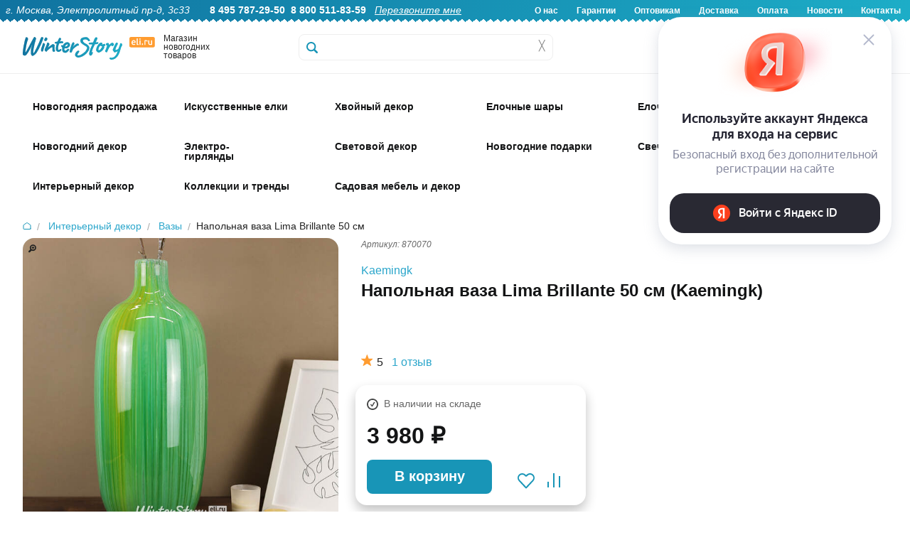

--- FILE ---
content_type: text/html; charset=UTF-8
request_url: https://www.eli.ru/goods/napolnaya-vaza-lima-brillante-50-sm/
body_size: 32126
content:

<!DOCTYPE html>
<html lang="ru">

<head>
	
	<title>Напольная ваза Lima Brillante 50 см купить в интернет-магазине Winter Story eli.ru, 870070</title>

	<meta http-equiv="Content-Type" content="text/html; charset=utf-8">
	<meta name="viewport" content="width=device-width, initial-scale=1.0">
	<meta name="description" content="Купить Напольная ваза Lima Brillante 50 см 870070 Kaemingk по низкой цене 3980.00 руб. Быстрая доставка по Москве, доставка по всей России, живые фото, отзывы">
	<meta name="keywords" content="Купить Напольная ваза Lima Brillante 50 см">
		

    <!-- Yandex.Metrika counter -->
    <script type="text/javascript" >
       (function(m,e,t,r,i,k,a){m[i]=m[i]||function(){(m[i].a=m[i].a||[]).push(arguments)};
       m[i].l=1*new Date();
       for (var j = 0; j < document.scripts.length; j++) {if (document.scripts[j].src === r) { return; }}
       k=e.createElement(t),a=e.getElementsByTagName(t)[0],k.async=1,k.src=r,a.parentNode.insertBefore(k,a)})
       (window, document, "script", "https://mc.yandex.ru/metrika/tag.js", "ym");

       ym(6693727, "init", {
            clickmap:true,
            trackLinks:true,
            accurateTrackBounce:true,
            webvisor:true,
            ecommerce:"dataLayer"
       });
    </script>
    <noscript><div><img src="https://mc.yandex.ru/watch/6693727" style="position:absolute; left:-9999px;" alt="" /></div></noscript>
    <!-- /Yandex.Metrika counter -->

	<link rel="stylesheet" href="/css/normalize.min.css" type="text/css">
	<link rel="stylesheet" href="/css/foundation.min.css" type="text/css">
	<link rel="stylesheet" href="/css/foundation-icons.css" type="text/css">
	<link rel="stylesheet" href="/css/jquery-ui.min.css" type="text/css">
	<link rel="stylesheet" href="/css/nouislider.min.css" type="text/css">
	<link rel="stylesheet" href="/css/photoswipe.css" type="text/css">
	<link rel="stylesheet" href="/css/fonteli.css" type="text/css">
	<link href="https://fonts.googleapis.com/css?family=Roboto+Condensed" rel="stylesheet">
	<link rel="stylesheet" href="/css/style.css?1765189174" type="text/css">
	<link rel="stylesheet" href="/style2024.css?1768559758" type="text/css">
	<link rel="stylesheet" href="/css/style2021.css?1638620492" type="text/css">

	<link rel="preload" href="/js/modernizr.min.js" as="script">
	<link rel="preload" href="/js/jquery.min.js" as="script">
	<meta property='og:image' content='/img/goods/large/870070-4.jpg' />
	
	<script>
		window.dataLayer = window.dataLayer || [];
	</script>

		<script src="//code-eu1.jivosite.com/widget/0aEvDwmA0y" async></script>
	
	<script type="text/javascript">
	    var digiScript = document.createElement('script');
	    digiScript.src = '//cdn.diginetica.net/9472/client.js'; // Замените SITEID на фактический идентификатор
	    digiScript.defer = true;
	    digiScript.async = true;
	    document.head.appendChild(digiScript);
	</script>
</head>

<body>
	<script src="/js/modernizr.min.js" type="text/javascript"></script>
	<script src="/js/jquery.min.js" type="text/javascript"></script>
	<script src='https://www.google.com/recaptcha/api.js?render=6Lf1HogUAAAAAAbjfYMudWYeZcpz_G6SY-1e3lXv'></script>
	<script>
		function startLoadingAnimation() {
			var imgObj = $("#wait_logo");
			imgObj.css("top", (($(window).height() - imgObj.outerHeight()) / 2) + $(window).scrollTop() + "px");
			imgObj.css("left", (($(window).width() - imgObj.outerWidth()) / 2) + $(window).scrollLeft() + "px");
			imgObj.show();
		}

		function stopLoadingAnimation() {
			$("#wait_logo").hide();
		}
	</script>


	
<!--<div class="off-canvas-wrap" data-offcanvas>-->

	<!--<div class="inner-wrap">--><!-- мобюильное меню слева - на весь сайт ипосле footer -->

		<div id="wait_logo"><img src="/img/icons/ajax-loader.gif" alt=""></div>

		        <script>
        	$(document).scroll(function () {
        		if ($(this).scrollTop() < 32) {
        			$(".sticky-header-2024").removeClass("fixed-header");
					$(".topbar-menu").removeClass("spacer-sticky-header");
        		}
        		else {
        			$(".sticky-header-2024").addClass("fixed-header");
					$(".topbar-menu").addClass("spacer-sticky-header");
        		}
        	});
        </script>
		
		<header>

			<div class="header-2024-wrapper show-for-desktop">
				<div class="header-2024">
					<div class="header-2024-text-wrapper">
						<div class="header-2024-text left">
							<i>г. Москва, Электролитный пр-д, 3с33</i> &nbsp; &nbsp; &nbsp; 
							<b>8 495 787-29-50</b>&nbsp;
							<b>8 800 511-83-59</b>&nbsp;&nbsp;
							<a href="#" data-reveal-id="callback-popup"><i><u>Перезвоните мне</u></i></a>&nbsp;						</div>
						<div class="header-2024-text right">
							<b>
								<a href="/about-us/">О нас</a>
								<a href="/warranty/">Гарантии</a>
								<a href="/opt/">Оптовикам</a>
								<a href="/delivery/">Доставка</a>
								<a href="/pay/">Оплата</a>
								<a href="/news/">Новости</a>
								<a href="/contacts/">Контакты</a>
							</b>
						</div>
						</div>
				</div>
			</div>

			<div class="header-2024-mobile-wrapper show-for-mobile mobile-header">
				<div class="header-2024-mobile-icon mobile-catalog-toggle"><!-- left-off-canvas-toggle -->
					<div class="mob-icon-holder">
						<div class="img i1"></div>
						<div class="text">Меню</div>
					</div>
				</div>
				<div class="header-2024-mobile-icon mobile-header-search-clicker">
					<div class="mob-icon-holder">
						<div class="img i2"></div>
						<div class="text">Поиск</div>
					</div>
				</div>
				<div class="header-2024-mobile-icon mobile-icon-categories-clicker">
					<div class="mob-icon-holder">
						<div class="img i3"></div>
						<div class="text">Каталог</div>
					</div>
				</div>
				<div class="header-2024-mobile-icon toggle-user-menu-mobile" data-reveal-id="login">
					<div class="mob-icon-holder">
													<div class="img i4"></div>
							<div class="text">Войти</div>
											</div>
				</div>
				<div class="header-2024-mobile-icon mobile-cart-categories-clicker" onclick="window.location='/cart/';">
					<div class="mob-icon-holder">
						<div class="img i5"></div>
						<div class="text">Корзина</div>
						<div class="red-badge badge-basket"></div>
					</div>
				</div>
			</div>

			<div class="show-for-mobile mobile-fixed-header-space">
			</div>

			<div class="header2024-logo-wrapper sticky-header-2024 show-for-desktop">
				<div class="logo2024-wrapper">
					<div class="logo2024-img show-for-large-up" itemscope itemtype="http://schema.org/Organization">
						<a href="/" itemprop="url"><img src="/img/icons/logo2024.svg" alt="Winter Story" itemprop="logo"></a>
						<span itemprop="contactPoint" itemscope="" itemtype="http://schema.org/ContactPoint">
							<meta itemprop="telephone" content="+74957872950">
	   	  					<meta itemprop="contactType" content="customer support">
						</span>
						<meta itemprop="name" content="Winter Story Eli.ru">
						<meta itemprop="address" content="Электролитный проезд дом 3 стр. 33">
						<meta itemprop="telephone" content="+74957872950">
					</div>
					<div class="logo2024-text show-for-medium-up">
						Магазин новогодних товаров
					</div>
					<div class="logo2024-categories show-for-medium-up">
						<div class="logo2024-topbar-menu-opener">
							<div class="cat-show-button"></div>
							<div class="cat-show-text">Категории</div>
							<div class="cat-show-arrow"></div>
						</div>
					</div>
					<div id="search-form" class="logo2024-search-form">
						<form action="/search/" id="search_ac" method="get">
								<label for="search-submit"></label>
								<input id="search-submit" type="submit" class="hide">
								<input type="text" class="header__search header__search-2024" name="q" placeholder="" autocomplete="off">
								<div class='header__search-cross' onclick="$(this).siblings('input').val(''); $('.header__search-content').hide();">&#9587;</div>
								<div class="header__search-content"></div>
						</form>
					</div>
					<a href="/cart/">
						<div class="header-icon2024-wrapper mini-basket-hover"><!-- 4 -->
							<div class="header-icon2024-img"><img src="/img/icons/icon-2024-0.svg"></div>
							<div class="header-icon2024-text">Корзина</div>
								<div class="red-badge badge-basket"></div>
						</div>
					</a>
					<div class="header-icon2024-wrapper" onclick="window.location='/compare/';"><!-- 3 -->
						<div class="header-icon2024-img"><img src="/img/icons/icon-2024-1.svg"></div>
						<div class="header-icon2024-text">Сравнение</div>
					</div>
					<div class="header-icon2024-wrapper" onclick="window.location='/user/favorites/';"><!-- 2 -->
						<div class="header-icon2024-img"><img src="/img/icons/icon-2024-2.svg"></div>
						<div class="header-icon2024-text">Избранное</div>
					</div>
					<div class="header-icon2024-wrapper user-popup-position" data-reveal-id="login" ><!-- 1 -->
						<div class="header-icon2024-img"><img src="/img/icons/icon-2024-3.svg"></div>
						<div class="header-icon2024-text">Войти</div>
						<div class="user-menu-hover-add" ></div>
					</div>
				</div>
			</div>

						
			<div class="show-for-desktop">
	            <div class="mini-basket-container">
	                <div class='mini-basket-large'>
	                	<!-- preview-basket --><!-- /preview-basket --><!-- cnt=0 -->	                </div>
    	        </div>
   	        </div>

            <div class="mobile-header-search show-for-mobile" style="display: none;">
                <form action="/search/" method="get" class="mobile-header-search__form">
                    <input type="text" class="mobile-header-search__input autocomplete" name="q" placeholder="Поиск">
                </form>
            </div>

			<div class="menu__new topbar-menu show-for-desktop">
				<div class="w1416">
				<!-- menu2024 --><nav class='show-for-large-up new_menu_fix' data-topbar>
                    <div class='top-bar-section'>
                        <ul>
                             <li>
                 <div class='arrow-up'></div>
                 <a href='/catalog/novogodnyaya-rasprodazha_1766071447/' class='first-level   '>
					<span class='top-menu-icon-2024' style='background-image: url(/img/icons/top-icons-2024/58441.jpg?a);'>&nbsp;</span>
					<div class='top-menu-icon-2024-text top-menu-higlight-active '>Новогодняя распродажа</div>
                 </a>
                 <div id='menu-58441' class='large f-dropdown content row menu_new' data-dropdown-content>
                     <div class='submenu '><a href='/catalog/novogodnyaya-rasprodazha_1766071447/iskusstvennye-elki_1766071468/' class='menu__subitem '>
                                <img id='menu-58442' loading='lazy' class='lazy-image' data-src='/img/icons/mobile-svg/58442.svg' alt='Искусственные елки'>
                                <span>Искусственные елки</span>
                            </a><a href='/catalog/novogodnyaya-rasprodazha_1766071447/korziny-pod-elku_1766071516/' class='menu__subitem '>
                                <img id='menu-58444' loading='lazy' class='lazy-image' data-src='/img/icons/mobile-svg/58444.svg' alt='Корзины и подставки под елку'>
                                <span>Корзины и подставки под елку</span>
                            </a><a href='/catalog/novogodnyaya-rasprodazha_1766071447/elochnye-ukrasheniya_1766072421/' class='menu__subitem '>
                                <img id='menu-58445' loading='lazy' class='lazy-image' data-src='/img/icons/mobile-svg/58445.svg' alt='Елочные украшения'>
                                <span>Елочные украшения</span>
                            </a><a href='/catalog/novogodnyaya-rasprodazha_1766071447/elochnye-shary_1766223730/' class='menu__subitem '>
                                <img id='menu-58448' loading='lazy' class='lazy-image' data-src='/img/icons/mobile-svg/58448.svg' alt='Елочные шары'>
                                <span>Елочные шары</span>
                            </a><a href='/catalog/novogodnyaya-rasprodazha_1766071447/simvol-goda_1766071477/' class='menu__subitem '>
                                <img id='menu-58443' loading='lazy' class='lazy-image' data-src='/img/icons/mobile-svg/58443.svg' alt='Символ года'>
                                <span>Символ года</span>
                            </a><a href='/catalog/novogodnyaya-rasprodazha_1766071447/hvojnye-ukrasheniya_1766072521/' class='menu__subitem '>
                                <img id='menu-58446' loading='lazy' class='lazy-image' data-src='/img/icons/mobile-svg/58446.svg' alt='Хвойные украшения'>
                                <span>Хвойные украшения</span>
                            </a><a href='/catalog/novogodnyaya-rasprodazha_1766071447/svetodiodnye-girlyandy_1766573775/' class='menu__subitem '>
                                <img id='menu-58450' loading='lazy' class='lazy-image' data-src='/img/icons/mobile-svg/58450.svg' alt='Светодиодные гирлянды'>
                                <span>Светодиодные гирлянды</span>
                            </a><a href='/catalog/novogodnyaya-rasprodazha_1766071447/novogodnie-svetilniki_1766144967/' class='menu__subitem '>
                                <img id='menu-58447' loading='lazy' class='lazy-image' data-src='/img/icons/mobile-svg/58447.svg' alt='Новогодние светильники'>
                                <span>Новогодние светильники</span>
                            </a><a href='/catalog/novogodnyaya-rasprodazha_1766071447/svetyashhiesya-figury_1766474385/' class='menu__subitem '>
                                <img id='menu-58449' loading='lazy' class='lazy-image' data-src='/img/icons/mobile-svg/58449.svg' alt='Светящиеся фигуры'>
                                <span>Светящиеся фигуры</span>
                            </a><a href='/catalog/novogodnyaya-rasprodazha_1766071447/novogodnie-podarki_1766580510/' class='menu__subitem '>
                                <img id='menu-58451' loading='lazy' class='lazy-image' data-src='/img/icons/mobile-svg/58451.svg' alt='Новогодние подарки'>
                                <span>Новогодние подарки</span>
                            </a>
                </div>
            </div>
            </li>
 <li>
                 <div class='arrow-up'></div>
                 <a href='/catalog/iskusstvennye-elki/' class='first-level   '>
					<span class='top-menu-icon-2024' style='background-image: url(/img/icons/top-icons-2024/1707.jpg?a);'>&nbsp;</span>
					<div class='top-menu-icon-2024-text top-menu-higlight-active menu-add-4px'>Искусственные елки</div>
                 </a>
                 <div id='menu-1707' class='large f-dropdown content row menu_new' data-dropdown-content>
                     <div class='submenu menu-stylebycols-submenu'><div class='menu-stylebycols-group group-padding'><img src='/img/icons/cat-icons-2025/visota.svg'><div class='menu-item-caption-stylebycols'>Высота елки</div><br><a href='https://www.eli.ru/catalog/iskusstvennye-elki/nastolnye-elki-do-80cm/' class='menu__subitem-stylebycols'>Настольные, до 80 см</a><br><a href='https://www.eli.ru/catalog/iskusstvennye-elki/elki-ot-90cm-do-1m/' class='menu__subitem-stylebycols'>Елки 90 см - 1 м</a><br><a href='https://www.eli.ru/catalog/iskusstvennye-elki/elki-12-14m/' class='menu__subitem-stylebycols'>Елки 1.2 - 1.4 м</a><br><a href='https://www.eli.ru/catalog/iskusstvennye-elki/elki-15-17m-1743/' class='menu__subitem-stylebycols'>Елки 1.5 - 1.7 м</a><br><a href='https://www.eli.ru/catalog/iskusstvennye-elki/elki-18-19m-1752/' class='menu__subitem-stylebycols'>Елки 1.8 - 1.9 м</a><br><a href='https://www.eli.ru/catalog/iskusstvennye-elki/elki-20-22m-1761/' class='menu__subitem-stylebycols'>Елки 2.0 - 2.2 м</a><br><a href='https://www.eli.ru/catalog/iskusstvennye-elki/elki-23-26m-1770/' class='menu__subitem-stylebycols'>Елки 2.3 - 2.6 м</a><br><a href='https://www.eli.ru/catalog/iskusstvennye-elki/elki-27-29m-1779/' class='menu__subitem-stylebycols'>Елки 2.7 - 2.9 м</a><br><a href='https://www.eli.ru/catalog/iskusstvennye-elki/elki-30m-1788/' class='menu__subitem-stylebycols'>Елки 3 - 3.5 м </a><br><a href='https://www.eli.ru/catalog/iskusstvennye-elki/elki-35-50m-1797/' class='menu__subitem-stylebycols'>Елки 4 - 4.5 м</a><br><a href='https://www.eli.ru/catalog/iskusstvennye-elki/elki-5-m_1759735372/' class='menu__subitem-stylebycols'>Елки 5 м</a><br><a href='https://www.eli.ru/catalog/iskusstvennye-elki/elki-vyshe-55-m-1805/' class='menu__subitem-stylebycols'>Елки выше 5.5 м</a><br><a href='https://www.eli.ru/catalog/iskusstvennye-elki/ulichnye-vysotnye-elki/' class='menu__subitem-stylebycols'>Уличные высотные елки</a><br></div><div class='menu-stylebycols-group group-padding'><img src='/img/icons/cat-icons-2025/material.svg'><div class='menu-item-caption-stylebycols'>Материал</div><br><a href='https://www.eli.ru/catalog/iskusstvennye-elki/elki-100-litaya-hvoya/' class='menu__subitem-stylebycols'>100% литая хвоя</a><br><a href='https://www.eli.ru/catalog/iskusstvennye-elki/elki-premium-klassa_1759845395/' class='menu__subitem-stylebycols'>Литые+ПВХ</a><br><a href='https://www.eli.ru/catalog/f/elki-pvc/' class='menu__subitem-stylebycols'>ПВХ</a><br><a href='https://www.eli.ru/catalog/f/elki-iz-leski/' class='menu__subitem-stylebycols'>Леска</a><br><a href='https://www.eli.ru/catalog/f/derevyannye-elki/' class='menu__subitem-stylebycols'>Из дерева</a><br><a href='https://www.eli.ru/catalog/f/elki-iz-metalla/' class='menu__subitem-stylebycols'>Из металла</a><br></div><div class='menu-stylebycols-group group-padding'><img src='/img/icons/cat-icons-2025/dizain.svg'><div class='menu-item-caption-stylebycols'>Дизайн</div><br><a href='https://www.eli.ru/catalog/f/zelenye-elki/' class='menu__subitem-stylebycols'>Зеленые</a><br><a href='https://www.eli.ru/catalog/f/golubye-elki/' class='menu__subitem-stylebycols'>Голубые</a><br><a href='https://www.eli.ru/catalog/iskusstvennye-elki/belye-elki/' class='menu__subitem-stylebycols'>Белые</a><br><a href='https://www.eli.ru/catalog/iskusstvennye-elki/cvetnye-elki_1637310148/' class='menu__subitem-stylebycols'>Цветные</a><br><a href='https://www.eli.ru/catalog/iskusstvennye-elki/zasnezhennye-elki/' class='menu__subitem-stylebycols'>Заснеженные</a><br><a href='https://www.eli.ru/catalog/iskusstvennye-elki/iskusstvennye-elki-s-lampochkami/' class='menu__subitem-stylebycols'>С лампочками</a><br><a href='https://www.eli.ru/catalog/iskusstvennye-elki/dizajnerskie-elki_1764150895/' class='menu__subitem-stylebycols'>Дизайнерские</a><br><a href='https://www.eli.ru/catalog/iskusstvennye-elki/optikovolokonnye-elki-1935/' class='menu__subitem-stylebycols'>Оптоволоконные</a><br><a href='https://www.eli.ru/catalog/iskusstvennye-elki/ukrashennye-elki_1702548959/' class='menu__subitem-stylebycols'>Украшенные</a><br><a href='https://www.eli.ru/catalog/iskusstvennye-elki/neobychnye-elki/' class='menu__subitem-stylebycols'>Сувенирные</a><br><a href='https://www.eli.ru/catalog/f/elki-s-shishkami/' class='menu__subitem-stylebycols'>С шишками</a><br><a href='https://www.eli.ru/catalog/f/elki-s-yagodami/' class='menu__subitem-stylebycols'>С ягодами</a><br></div><div class='menu-stylebycols-group group-padding'><img src='/img/icons/cat-icons-2025/siluet.svg'><div class='menu-item-caption-stylebycols'>Силуэт</div><br><a href='https://www.eli.ru/catalog/f/klassicheskie-elki/' class='menu__subitem-stylebycols'>Классические</a><br><a href='https://www.eli.ru/catalog/iskusstvennye-elki/strojnye-elki/' class='menu__subitem-stylebycols'>Компактные</a><br><a href='https://www.eli.ru/catalog/f/elki-uzkie/' class='menu__subitem-stylebycols'>Узкие</a><br><a href='https://www.eli.ru/catalog/iskusstvennye-elki/elki-na-nozhke_1763642750/' class='menu__subitem-stylebycols'>На ножке</a><br><a href='https://www.eli.ru/catalog/f/elki-v-kashpo/' class='menu__subitem-stylebycols'>В кашпо</a><br><a href='https://www.eli.ru/catalog/f/uglovye-elki/' class='menu__subitem-stylebycols'>Пристенные</a><br><a href='https://www.eli.ru/catalog/f/nastennye-elki/' class='menu__subitem-stylebycols'>Настенные</a><br><a href='https://www.eli.ru/catalog/f/elki-na-potolok/' class='menu__subitem-stylebycols'>Потолочные</a><br></div><div class='menu-stylebycols-group group-padding'><img src='/img/icons/cat-icons-2025/brand.svg'><div class='menu-item-caption-stylebycols'>Бренд</div><br><a href='https://www.eli.ru/catalog/iskusstvennye-elki/winter-deco--nasha-marka_1724767277/' class='menu__subitem-stylebycols'>Winter Deco</a><br><a href='https://www.eli.ru/catalog/iskusstvennye-elki/iskusstvennye-elki-max-christmas_1756976334/' class='menu__subitem-stylebycols'>Max Christmas</a><br><a href='https://www.eli.ru/catalog/iskusstvennye-elki/iskusstvennye-elki-car-elka_1756976167/' class='menu__subitem-stylebycols'>Царь Елка</a><br><a href='https://www.eli.ru/catalog/iskusstvennye-elki/iskusstvennye-elki-triumph-tree_1756976749/' class='menu__subitem-stylebycols'>Triumph Tree</a><br><a href='https://www.eli.ru/catalog/iskusstvennye-elki/iskusstvennye-elki-green-trees_1756976733/' class='menu__subitem-stylebycols'>Green Trees</a><br><a href='https://www.eli.ru/catalog/iskusstvennye-elki/iskusstvennye-elki-elkade_1756976797/' class='menu__subitem-stylebycols'>Elka De</a><br><a href='https://www.eli.ru/catalog/iskusstvennye-elki/iskusstvennye-elki-black-box_1756976775/' class='menu__subitem-stylebycols'>Black Box</a><br><a href='https://www.eli.ru/catalog/iskusstvennye-elki/iskusstvennye-elki-crystal-trees_1756976760/' class='menu__subitem-stylebycols'>Crystal Trees</a><br><a href='https://www.eli.ru/catalog/iskusstvennye-elki/iskusstvennye-elki-beatrees_1756976741/' class='menu__subitem-stylebycols'>Beatrees</a><br><a href='https://www.eli.ru/catalog/iskusstvennye-elki/iskusstvennye-elki-national-tree-company_1756976768/' class='menu__subitem-stylebycols'>National Tree Company</a><br><a href='https://www.eli.ru/catalog/iskusstvennye-elki/iskusstvennye-elki-kaemingk_1756976789/' class='menu__subitem-stylebycols'>Kaemingk</a><br><a href='https://www.eli.ru/catalog/iskusstvennye-elki/iskusstvennye-elki-decorland_1756976822/' class='menu__subitem-stylebycols'>Decorland</a><br></div><div class='menu-stylebycols-group group-padding'><img src='/img/icons/cat-icons-2025/klass_eli.svg'><div class='menu-item-caption-stylebycols'>Класс елки</div><br><a href='https://www.eli.ru/catalog/f/premium-elki/' class='menu__subitem-stylebycols'>Премиум</a><br><a href='https://www.eli.ru/catalog/f/elki-standart/' class='menu__subitem-stylebycols'>Стандарт</a><br><a href='https://www.eli.ru/catalog/f/nedorogie-elki/' class='menu__subitem-stylebycols'>Эконом</a><br></div><div class='menu-stylebycols-group group-padding'><img src='/img/icons/cat-icons-2025/eshe.svg'><div class='menu-item-caption-stylebycols'>И еще..</div><br><a href='https://www.eli.ru/catalog/f/korziny-pod-elku/' class='menu__subitem-stylebycols'>Корзины</a><br><a href='https://www.eli.ru/catalog/f/pokryvala-i-yubki-dlya-elki/' class='menu__subitem-stylebycols'>Юбки и покрывала</a><br><a href='https://www.eli.ru/catalog/f/podstavki-dlya-elki/' class='menu__subitem-stylebycols'>Подставки</a><br><a href='https://www.eli.ru/catalog/f/zabory-dlya-elki/' class='menu__subitem-stylebycols'>Заборы</a><br><a href='https://www.eli.ru/catalog/f/sumki-dlya-elki/' class='menu__subitem-stylebycols'>Сумки для хранения</a><br><a href='https://www.eli.ru/catalog/f/aromatizatory-hvoi/' class='menu__subitem-stylebycols'>Ароматизаторы хвои</a><br><a href='https://www.eli.ru/catalog/elochnye-ukrasheniya/aksessuary-dlya-ukrasheniya-elki/figury-pod-elku-3850/' class='menu__subitem-stylebycols'>Фигуры под елку</a><br><a href='https://www.eli.ru/catalog/iskusstvennye-elki/rasprodazha-iskusstvennyh-elok-11004/' class='menu__subitem-stylebycols'>Sale</a><br></div>
                </div>
            </div>
            </li>
 <li>
                 <div class='arrow-up'></div>
                 <a href='/catalog/izdeliya-iz-hvoi/' class='first-level   '>
					<span class='top-menu-icon-2024' style='background-image: url(/img/icons/top-icons-2024/1708.jpg?a);'>&nbsp;</span>
					<div class='top-menu-icon-2024-text top-menu-higlight-active '>Хвойный декор</div>
                 </a>
                 <div id='menu-1708' class='large f-dropdown content row menu_new' data-dropdown-content>
                     <div class='submenu '><a href='/catalog/izdeliya-iz-hvoi/hvojnye-girlyandy-i-svagi/' class='menu__subitem '>
                                <img id='menu-1951' loading='lazy' class='lazy-image' data-src='/img/icons/mobile-svg/1951.svg' alt='Гирлянды и сваги'>
                                <span>Гирлянды и сваги</span>
                            </a><a href='/catalog/izdeliya-iz-hvoi/dekorativnye-hvojnye-kompozicii/' class='menu__subitem '>
                                <img id='menu-1953' loading='lazy' class='lazy-image' data-src='/img/icons/mobile-svg/1953.svg' alt='Хвойные композиции'>
                                <span>Хвойные композиции</span>
                            </a><a href='/catalog/izdeliya-iz-hvoi/rozhdestvenskie-venki/' class='menu__subitem '>
                                <img id='menu-1952' loading='lazy' class='lazy-image' data-src='/img/icons/mobile-svg/1952.svg' alt='Венки'>
                                <span>Венки</span>
                            </a><a href='/catalog/izdeliya-iz-hvoi/potolochnye-kompozicii/' class='menu__subitem '>
                                <img id='menu-3117' loading='lazy' class='lazy-image' data-src='/img/icons/mobile-svg/3117.svg' alt='Хвойные потолочные композиции'>
                                <span>Хвойные потолочные композиции</span>
                            </a><a href='/catalog/izdeliya-iz-hvoi/dekorativnye-hvojnye-vetki/' class='menu__subitem '>
                                <img id='menu-1964' loading='lazy' class='lazy-image' data-src='/img/icons/mobile-svg/1964.svg' alt='Ветки'>
                                <span>Ветки</span>
                            </a><a href='/catalog/izdeliya-iz-hvoi/hvojnye-girlyandy-s-lampochkami/' class='menu__subitem '>
                                <img id='menu-1957' loading='lazy' class='lazy-image' data-src='/img/icons/mobile-svg/1957.svg' alt='Хвойный декор с лампочками'>
                                <span>Хвойный декор с лампочками</span>
                            </a><a href='/catalog/izdeliya-iz-hvoi/hvojnye-arki/' class='menu__subitem '>
                                <img id='menu-1354' loading='lazy' class='lazy-image' data-src='/img/icons/mobile-svg/1354.svg' alt='Арки'>
                                <span>Арки</span>
                            </a><a href='/catalog/izdeliya-iz-hvoi/rasprodazha-2912/' class='menu__subitem '>
                                <img id='menu-2912' loading='lazy' class='lazy-image' data-src='/img/icons/mobile-svg/2912.svg' alt='РАСПРОДАЖА'>
                                <span>РАСПРОДАЖА</span>
                            </a>
                </div>
            </div>
            </li>
 <li>
                 <div class='arrow-up'></div>
                 <a href='/catalog/plastikovye-i-steklyannye-shary/' class='first-level   '>
					<span class='top-menu-icon-2024' style='background-image: url(/img/icons/top-icons-2024/3314.jpg?a);'>&nbsp;</span>
					<div class='top-menu-icon-2024-text top-menu-higlight-active '>Елочные шары</div>
                 </a>
                 <div id='menu-3314' class='large f-dropdown content row menu_new' data-dropdown-content>
                     <div class='submenu menu-stylebycols-submenu'><div class='menu-stylebycols-group group-padding'><img src='/img/icons/cat-icons-2025/dizain-shara.svg'><div class='menu-item-caption-stylebycols'>Дизайн</div><br><a href='https://www.eli.ru/catalog/plastikovye-i-steklyannye-shary/nabory-odnotonnyh-sharov/' class='menu__subitem-stylebycols'>Стеклянные однотонные</a><br><a href='https://www.eli.ru/catalog/plastikovye-i-steklyannye-shary/elochnye-shary-iz-plastika/' class='menu__subitem-stylebycols'>Пластиковые однотонные</a><br><a href='https://www.eli.ru/catalog/plastikovye-i-steklyannye-shary/plastikovye-shary-s-kartinkami-3281/' class='menu__subitem-stylebycols'>Пластиковые шары с декором</a><br><a href='https://www.eli.ru/catalog/plastikovye-i-steklyannye-shary/steklyannye-shary-s-dekorom/' class='menu__subitem-stylebycols'>Стеклянные шары с декором</a><br><a href='https://www.eli.ru/catalog/f/vintazhnye-shary/' class='menu__subitem-stylebycols'>Винтажные</a><br><a href='https://www.eli.ru/catalog/plastikovye-i-steklyannye-shary/steklyannye-shary-s-risunkom/' class='menu__subitem-stylebycols'>Стеклянные шары с рисунком</a><br><a href='https://www.eli.ru/catalog/plastikovye-i-steklyannye-shary/nabory-sharov-jeksklyuziv/' class='menu__subitem-stylebycols'>Элитные</a><br><a href='https://www.eli.ru/catalog/f/neobychnye-elochnye-shary/' class='menu__subitem-stylebycols'>Необычные шары</a><br><a href='https://www.eli.ru/catalog/f/elochnye-shary-s-kruzhevom/' class='menu__subitem-stylebycols'>С кружевом</a><br><a href='https://www.eli.ru/catalog/plastikovye-i-steklyannye-shary/disko-shary-na-elku_1731058483/' class='menu__subitem-stylebycols'>Диско-шары</a><br><a href='https://www.eli.ru/catalog/plastikovye-i-steklyannye-shary/shary-simvol-goda-2026_1752131253/' class='menu__subitem-stylebycols'>Символ года 2026</a><br><a href='https://www.eli.ru/catalog/f/shary-dlya-rospisi/' class='menu__subitem-stylebycols'>Шары для росписи</a><br><a href='https://www.eli.ru/catalog/plastikovye-i-steklyannye-shary/shary-s-kompoziciyami-vnutri/' class='menu__subitem-stylebycols'>Шары с композицией внутри</a><br><a href='https://www.eli.ru/catalog/plastikovye-i-steklyannye-shary/grozdi-mini-sharov-na-provoloke/' class='menu__subitem-stylebycols'>Грозди мини-шаров на проволоке</a><br><a href='https://www.eli.ru/catalog/plastikovye-i-steklyannye-shary/girlyandy-podveski-iz-sharov/' class='menu__subitem-stylebycols'>Гирлянды из шаров</a><br></div><div class='menu-stylebycols-group group-padding'><img src='/img/icons/cat-icons-2025/material-shara.svg'><div class='menu-item-caption-stylebycols'>Материал</div><br><a href='https://www.eli.ru/catalog/f/steklyannye-shary/' class='menu__subitem-stylebycols'>Стеклянные</a><br><a href='https://www.eli.ru/catalog/f/plastikovye-shary/' class='menu__subitem-stylebycols'>Пластиковые</a><br><a href='https://www.eli.ru/catalog/plastikovye-i-steklyannye-shary/elochnye-pjet-shary_1758786917/' class='menu__subitem-stylebycols'>ПЭТ шары (из PET-пластика)</a><br><a href='https://www.eli.ru/catalog/f/shary-iz-tekstilya/' class='menu__subitem-stylebycols'>Текстиль</a><br><a href='https://www.eli.ru/catalog/f/shary-iz-pape-mashe/' class='menu__subitem-stylebycols'>Папье-маше</a><br></div><div class='menu-stylebycols-double-wrapper-group'><div class='display: block;'><div class='menu-stylebycols-double-wrapper-group-caption-wrapper'>
									<img src='/img/icons/cat-icons-2025/optovikam.svg'>
									<div class='menu-item-caption-stylebycols'>Однотонные елочные шары</div>
								</div>
								<br><div style='display: flex;'><div class='menu-stylebycols-group'><!-- icon src was --><a class='uppercase-href' href='https://www.eli.ru/catalog/plastikovye-i-steklyannye-shary/elochnye-shary-iz-plastika/'><div class='menu-item-caption-stylebycols uppercase-caption'>Пластиковые</div></a><br><a href='https://www.eli.ru/catalog/plastikovye-i-steklyannye-shary/elochnye-shary-iz-plastika/shary-3-sm_1759933657/' class='menu__subitem-stylebycols'>3 см</a><br><a href='https://www.eli.ru/catalog/plastikovye-i-steklyannye-shary/elochnye-shary-iz-plastika/shary-4-sm_1759925125/' class='menu__subitem-stylebycols'>4 см</a><br><a href='https://www.eli.ru/catalog/plastikovye-i-steklyannye-shary/elochnye-shary-iz-plastika/shary-6-sm_1759925155/' class='menu__subitem-stylebycols'>6 см</a><br><a href='https://www.eli.ru/catalog/plastikovye-i-steklyannye-shary/elochnye-shary-iz-plastika/shary-8-sm_1759925310/' class='menu__subitem-stylebycols'>8 см</a><br><a href='https://www.eli.ru/catalog/plastikovye-i-steklyannye-shary/elochnye-shary-iz-plastika/shary-10-sm_1759925334/' class='menu__subitem-stylebycols'>10 см</a><br><a href='https://www.eli.ru/catalog/plastikovye-i-steklyannye-shary/elochnye-shary-iz-plastika/shary-15-sm_1759925351/' class='menu__subitem-stylebycols'>15 см</a><br><a href='https://www.eli.ru/catalog/plastikovye-i-steklyannye-shary/elochnye-shary-iz-plastika/shary-20-sm_1759925371/' class='menu__subitem-stylebycols'>20 см</a><br><a href='https://www.eli.ru/catalog/plastikovye-i-steklyannye-shary/elochnye-shary-iz-plastika/shary-25-sm_1759925392/' class='menu__subitem-stylebycols'>25 см</a><br><a href='https://www.eli.ru/catalog/plastikovye-i-steklyannye-shary/elochnye-shary-iz-plastika/shary-30-sm_1759925410/' class='menu__subitem-stylebycols'>30 см</a><br><a href='https://www.eli.ru/catalog/plastikovye-i-steklyannye-shary/elochnye-shary-iz-plastika/shary-40-sm_1759925429/' class='menu__subitem-stylebycols'>40 см</a><br><a href='https://www.eli.ru/catalog/plastikovye-i-steklyannye-shary/elochnye-shary-iz-plastika/shary-50-sm_1759925448/' class='menu__subitem-stylebycols'>50 см</a><br><a href='https://www.eli.ru/catalog/plastikovye-i-steklyannye-shary/elochnye-shary-iz-plastika/gotovye-nabory_1759934141/' class='menu__subitem-stylebycols'>Готовые наборы</a><br></div><div class='menu-stylebycols-group'><!-- icon src was --><a class='uppercase-href' href='https://www.eli.ru/catalog/plastikovye-i-steklyannye-shary/nabory-odnotonnyh-sharov/'><div class='menu-item-caption-stylebycols uppercase-caption'>Стеклянные</div></a><br><a href='https://www.eli.ru/catalog/plastikovye-i-steklyannye-shary/nabory-odnotonnyh-sharov/shary-do-4-sm_1759925516/' class='menu__subitem-stylebycols'>До 4 см</a><br><a href='https://www.eli.ru/catalog/plastikovye-i-steklyannye-shary/nabory-odnotonnyh-sharov/shary-6-sm_1759925534/' class='menu__subitem-stylebycols'>6 см</a><br><a href='https://www.eli.ru/catalog/plastikovye-i-steklyannye-shary/nabory-odnotonnyh-sharov/shary-8-sm_1759925562/' class='menu__subitem-stylebycols'>8 см</a><br><a href='https://www.eli.ru/catalog/plastikovye-i-steklyannye-shary/nabory-odnotonnyh-sharov/shary-10-sm_1759925584/' class='menu__subitem-stylebycols'>10 см</a><br><a href='https://www.eli.ru/catalog/plastikovye-i-steklyannye-shary/nabory-odnotonnyh-sharov/shary-15-sm_1759925616/' class='menu__subitem-stylebycols'>15 см</a><br><a href='https://www.eli.ru/catalog/plastikovye-i-steklyannye-shary/nabory-odnotonnyh-sharov/gotovye-nabory_1759925653/' class='menu__subitem-stylebycols'>Готовые наборы</a><br></div></div></div></div><div class='menu-stylebycols-group group-padding'><img src='/img/icons/cat-icons-2025/cvet-shara.svg'><div class='menu-item-caption-stylebycols'>Цвет</div><br><a href='https://www.eli.ru/catalog/f/krasnye-elochnye-shary/' class='menu-stylebycols-color-a'><div class='menu-stylebycols-color-icon'><img src='/img/icons/cat-icons-2025/red.svg'></div></a><a href='https://www.eli.ru/catalog/f/krasnye-elochnye-shary/' class='menu__subitem-stylebycols'>Красные</a><br><a href='https://www.eli.ru/catalog/f/serebryanye-elochnye-shary/' class='menu-stylebycols-color-a'><div class='menu-stylebycols-color-icon'><img src='/img/icons/cat-icons-2025/serebro.svg'></div></a><a href='https://www.eli.ru/catalog/f/serebryanye-elochnye-shary/' class='menu__subitem-stylebycols'>Серебряные</a><br><a href='https://www.eli.ru/catalog/f/zolotye-elochnye-shary/' class='menu-stylebycols-color-a'><div class='menu-stylebycols-color-icon'><img src='/img/icons/cat-icons-2025/zoloto.svg'></div></a><a href='https://www.eli.ru/catalog/f/zolotye-elochnye-shary/' class='menu__subitem-stylebycols'>Золотые</a><br><a href='https://www.eli.ru/catalog/f/belye-elochnye-shary/' class='menu-stylebycols-color-a'><div class='menu-stylebycols-color-icon'><img src='/img/icons/cat-icons-2025/belii.svg'></div></a><a href='https://www.eli.ru/catalog/f/belye-elochnye-shary/' class='menu__subitem-stylebycols'>Белые</a><br><a href='https://www.eli.ru/catalog/f/sinie-elochnye-shary/' class='menu-stylebycols-color-a'><div class='menu-stylebycols-color-icon'><img src='/img/icons/cat-icons-2025/sinii.svg'></div></a><a href='https://www.eli.ru/catalog/f/sinie-elochnye-shary/' class='menu__subitem-stylebycols'>Синие</a><br><a href='https://www.eli.ru/catalog/f/prozrachnye-elochnye-shary/' class='menu-stylebycols-color-a'><div class='menu-stylebycols-color-icon'><img src='/img/icons/cat-icons-2025/prozrachnii.svg'></div></a><a href='https://www.eli.ru/catalog/f/prozrachnye-elochnye-shary/' class='menu__subitem-stylebycols'>Прозрачные</a><br><a href='https://www.eli.ru/catalog/f/zelenye-elochnye-shary/' class='menu-stylebycols-color-a'><div class='menu-stylebycols-color-icon'><img src='/img/icons/cat-icons-2025/zelenii.svg'></div></a><a href='https://www.eli.ru/catalog/f/zelenye-elochnye-shary/' class='menu__subitem-stylebycols'>Зеленые</a><br><a href='https://www.eli.ru/catalog/f/rozovye-elochnye-shary/' class='menu-stylebycols-color-a'><div class='menu-stylebycols-color-icon'><img src='/img/icons/cat-icons-2025/pink.svg'></div></a><a href='https://www.eli.ru/catalog/f/rozovye-elochnye-shary/' class='menu__subitem-stylebycols'>Розовые</a><br><a href='https://www.eli.ru/catalog/f/oranzhevye-elochnye-shary/' class='menu-stylebycols-color-a'><div class='menu-stylebycols-color-icon'><img src='/img/icons/cat-icons-2025/orang.svg'></div></a><a href='https://www.eli.ru/catalog/f/oranzhevye-elochnye-shary/' class='menu__subitem-stylebycols'>Оранжевые</a><br><a href='https://www.eli.ru/catalog/f/fioletovye-elochnye-shary/' class='menu-stylebycols-color-a'><div class='menu-stylebycols-color-icon'><img src='/img/icons/cat-icons-2025/fiolet.svg'></div></a><a href='https://www.eli.ru/catalog/f/fioletovye-elochnye-shary/' class='menu__subitem-stylebycols'>Фиолетовые</a><br><a href='https://www.eli.ru/catalog/f/raznocvetnye-shary/' class='menu-stylebycols-color-a'><div class='menu-stylebycols-color-icon'><img src='/img/icons/cat-icons-2025/raznie.svg'></div></a><a href='https://www.eli.ru/catalog/f/raznocvetnye-shary/' class='menu__subitem-stylebycols'>Разноцветные</a><br></div><div class='menu-stylebycols-group group-padding'><img src='/img/icons/cat-icons-2025/upakovka-shara.svg'><div class='menu-item-caption-stylebycols'>Набор/упаковка</div><br><a href='https://www.eli.ru/catalog/plastikovye-i-steklyannye-shary/podarochnye-elochnye-shary_1765902127/' class='menu__subitem-stylebycols'>Наборы в подарочной упаковке</a><br><a href='https://www.eli.ru/catalog/f/shary-v-individualnoj-korobke/' class='menu__subitem-stylebycols'>Шары в индивидуальной упаковке</a><br><a href='https://www.eli.ru/catalog/f/bolshie-nabory-sharov/' class='menu__subitem-stylebycols'>Большие наборы шаров</a><br><a href='https://www.eli.ru/catalog/f/nabory-sharov-dlya-nastolnoj-elki/' class='menu__subitem-stylebycols'>Наборы для настольной елки</a><br><a href='https://www.eli.ru/catalog/f/nabory-po-4-shara/' class='menu__subitem-stylebycols'>Наборы по 4 шт</a><br><a href='https://www.eli.ru/catalog/f/nabory-po-6-sharov/' class='menu__subitem-stylebycols'>Наборы по 6 шт</a><br><a href='https://www.eli.ru/catalog/f/nabory-po-8-10-sharov/' class='menu__subitem-stylebycols'>Наборы по 8-10 шт</a><br><a href='https://www.eli.ru/catalog/f/nabory-po-12-sharov/' class='menu__subitem-stylebycols'>Наборы по 12 шт</a><br><a href='https://www.eli.ru/catalog/f/nabory-sharov-na-elku-120/' class='menu__subitem-stylebycols'>Наборы шаров на елку 120 см</a><br><a href='https://www.eli.ru/catalog/f/nabory-sharov-na-elku-180/' class='menu__subitem-stylebycols'>Наборы шаров на елку 180 см</a><br><a href='https://www.eli.ru/catalog/f/nabory-sharov-na-elku-210/' class='menu__subitem-stylebycols'>Наборы шаров на елку 210 см</a><br></div><div class='menu-stylebycols-group group-padding'><img src='/img/icons/cat-icons-2025/brand-shara.svg'><div class='menu-item-caption-stylebycols'>Бренд</div><br><a href='https://www.eli.ru/catalog/plastikovye-i-steklyannye-shary/winter-deco--nasha-marka_1715952766/' class='menu__subitem-stylebycols'>Winter Deco</a><br><a href='https://www.eli.ru/catalog/f/shary-fabrika-yolochka/' class='menu__subitem-stylebycols'>Фабрика Елочка</a><br><a href='https://www.eli.ru/catalog/f/elochnye-shary-kolomeev/' class='menu__subitem-stylebycols'>Коломеев</a><br><a href='https://www.eli.ru/catalog/f/elochnye-shary-kaemingk/' class='menu__subitem-stylebycols'>Kaemingk</a><br><a href='https://www.eli.ru/catalog/f/elochnye-shary-edg/' class='menu__subitem-stylebycols'>EDG</a><br><a href='https://www.eli.ru/catalog/f/elochnye-shary-goodwill/' class='menu__subitem-stylebycols'>Goodwill</a><br><a href='https://www.eli.ru/catalog/f/elochnye-shary-kurts-adler/' class='menu__subitem-stylebycols'>Kurts Adler</a><br><a href='https://www.eli.ru/catalog/f/elochnye-shary-boltze/' class='menu__subitem-stylebycols'>Boltze</a><br></div><div class='menu-stylebycols-group group-padding'><img src='/img/icons/cat-icons-2025/eshe-shar.svg'><div class='menu-item-caption-stylebycols'>И еще..</div><br><a href='https://www.eli.ru/catalog/f/kryuchki-dlya-elochnyh-sharov/' class='menu__subitem-stylebycols'>Крючки</a><br><a href='https://www.eli.ru/catalog/f/provoloka-dlya-elochnyh-ukrashenij/' class='menu__subitem-stylebycols'>Проволока и нити</a><br><a href='https://www.eli.ru/catalog/f/podstavki-dlya-elochnyh-sharov/' class='menu__subitem-stylebycols'>Подставки</a><br><a href='https://www.eli.ru/catalog/plastikovye-i-steklyannye-shary/korobki-dlya-hraneniya-elochnyh-ukrashenij_1758892824/' class='menu__subitem-stylebycols'>Коробки для хранения</a><br><a href='https://www.eli.ru/catalog/plastikovye-i-steklyannye-shary/rasprodazha-3602/' class='menu__subitem-stylebycols'>Sale</a><br></div>
                </div>
            </div>
            </li>
 <li>
                 <div class='arrow-up'></div>
                 <a href='/catalog/elochnye-ukrasheniya/' class='first-level   '>
					<span class='top-menu-icon-2024' style='background-image: url(/img/icons/top-icons-2024/3749.jpg?a);'>&nbsp;</span>
					<div class='top-menu-icon-2024-text top-menu-higlight-active '>Елочные украшения</div>
                 </a>
                 <div id='menu-3749' class='large f-dropdown content row menu_new' data-dropdown-content>
                     <div class='submenu menu-stylebycols-submenu'><div class='menu-stylebycols-group group-padding'><img src='/img/icons/cat-icons-2025/stil_i_kollekcia.svg'><div class='menu-item-caption-stylebycols'>Стили и коллекции</div><br><a href='https://www.eli.ru/catalog/elochnye-ukrasheniya/elochnye-igrushki/simvol-goda-2026_1752131562/' class='menu__subitem-stylebycols'>Символ года 2026</a><br><a href='https://www.eli.ru/catalog/elochnye-ukrasheniya/elochnye-igrushki/elochnye-igrushki-v-podarochnoj-korobke_1733770545/' class='menu__subitem-stylebycols'>Подарочные елочные игрушки</a><br><a href='https://www.eli.ru/catalog/elochnye-ukrasheniya/kollekcii_1726675581/v-stile-retro_1726675795/' class='menu__subitem-stylebycols'>В стиле Ретро</a><br><a href='https://www.eli.ru/catalog/elochnye-ukrasheniya/kollekcii_1726675581/shhelkunchik_1726675677/' class='menu__subitem-stylebycols'>Щелкунчик</a><br><a href='https://www.eli.ru/catalog/elochnye-ukrasheniya/kollekcii_1726675581/alisa-v-strane-chudes_1726676056/' class='menu__subitem-stylebycols'>Алиса в Стране Чудес</a><br><a href='https://www.eli.ru/catalog/elochnye-ukrasheniya/kollekcii_1726675581/rozhdestvo-v-nyu-jorke_1726675755/' class='menu__subitem-stylebycols'>Рождество в Нью-Йорке</a><br><a href='https://www.eli.ru/catalog/elochnye-ukrasheniya/kollekcii_1726675581/venecianskij-karnaval_1726675664/' class='menu__subitem-stylebycols'>Венецианский Карнавал</a><br><a href='https://www.eli.ru/catalog/elochnye-ukrasheniya/kollekcii_1726675581/morskaya_1726675851/' class='menu__subitem-stylebycols'>Морская</a><br><a href='https://www.eli.ru/catalog/elochnye-ukrasheniya/kollekcii_1726675581/ah-jetot-vintazh_1726675824/' class='menu__subitem-stylebycols'>Ах, этот Винтаж!</a><br><a href='https://www.eli.ru/catalog/elochnye-ukrasheniya/kollekcii_1726675581/russkij-stil_1726676039/' class='menu__subitem-stylebycols'>Русский Стиль</a><br><a href='https://www.eli.ru/catalog/elochnye-ukrasheniya/kollekcii_1726675581/v-gostyah-u-skazki_1726675810/' class='menu__subitem-stylebycols'>В гостях у Сказки</a><br><a href='https://www.eli.ru/catalog/elochnye-ukrasheniya/premium_1762855167/' class='menu__subitem-stylebycols'>Премиум</a><br><a href='https://www.eli.ru/catalog/elochnye-ukrasheniya/kollekcii_1726675581/svetloe-rozhdestvo_1726675802/' class='menu__subitem-stylebycols'>Светлое Рождество</a><br><a href='https://www.eli.ru/catalog/elochnye-ukrasheniya/kollekcii_1726675581/' class='menu__subitem-stylebycols'><div class='menu-stylebycols-button-more'>Показать еще</div></a><br></div><div class='menu-stylebycols-group group-padding'><img src='/img/icons/cat-icons-2025/tip_igrushki.svg'><div class='menu-item-caption-stylebycols'>Тип игрушки</div><br><a href='https://www.eli.ru/catalog/elochnye-ukrasheniya/formovye-igrushki_1762854579/' class='menu__subitem-stylebycols'>Формовое стекло</a><br><a href='https://www.eli.ru/catalog/elochnye-ukrasheniya/nabory-elochnyh-igrushek_1762854530/' class='menu__subitem-stylebycols'>Наборы игрушек</a><br><a href='https://www.eli.ru/catalog/elochnye-ukrasheniya/elochnye-shary/' class='menu__subitem-stylebycols'>Шары</a><br><a href='https://www.eli.ru/catalog/f/elochnye-igrushki-figurki/' class='menu__subitem-stylebycols'>Фигурки</a><br><a href='https://www.eli.ru/catalog/elochnye-ukrasheniya/verhushki-3750/' class='menu__subitem-stylebycols'>Верхушки</a><br><a href='https://www.eli.ru/catalog/elochnye-ukrasheniya/elochnye-igrushki/sosulki_1738061696/' class='menu__subitem-stylebycols'>Сосульки</a><br><a href='https://www.eli.ru/catalog/elochnye-ukrasheniya/elochnye-igrushki/snezhinki_1738060112/' class='menu__subitem-stylebycols'>Снежинки</a><br><a href='https://www.eli.ru/catalog/elochnye-ukrasheniya/elochnye-igrushki/izyskannye-podveski/' class='menu__subitem-stylebycols'>Изысканные подвески</a><br><a href='https://www.eli.ru/catalog/elochnye-ukrasheniya/elochnye-igrushki/shishki-3831/' class='menu__subitem-stylebycols'>Шишка/Желудь</a><br><a href='https://www.eli.ru/catalog/elochnye-ukrasheniya/elochnye-igrushki/zvezdochki_1738056511/' class='menu__subitem-stylebycols'>Звезды</a><br><a href='https://www.eli.ru/catalog/elochnye-ukrasheniya/elochnye-igrushki/banty-i-kolokolchiki/' class='menu__subitem-stylebycols'>Колокольчики</a><br><a href='https://www.eli.ru/catalog/elochnye-ukrasheniya/busy_1752848221/' class='menu__subitem-stylebycols'>Бусы</a><br><a href='https://www.eli.ru/catalog/elochnye-ukrasheniya/elochnye-igrushki/banty-na-elku_1737531680/' class='menu__subitem-stylebycols'>Банты</a><br><a href='https://www.eli.ru/catalog/elochnye-ukrasheniya/elochnye-igrushki/' class='menu__subitem-stylebycols'><div class='menu-stylebycols-button-more'>Показать еще</div></a><br></div><div class='menu-stylebycols-group group-padding'><img src='/img/icons/cat-icons-2025/personaj.svg'><div class='menu-item-caption-stylebycols'>Персонажи</div><br><a href='https://www.eli.ru/catalog/f/elochnaya-igrushka-ded-moroz/' class='menu-stylebycols-color-a'><div class='menu-stylebycols-color-icon'><img src='/img/icons/cat-icons-2025/ded_moroz.svg'></div></a><a href='https://www.eli.ru/catalog/f/elochnaya-igrushka-ded-moroz/' class='menu__subitem-stylebycols'>Дед Мороз</a><br><a href='https://www.eli.ru/catalog/f/elochnaya-igrushka-snegurochka/' class='menu-stylebycols-color-a'><div class='menu-stylebycols-color-icon'><img src='/img/icons/cat-icons-2025/snegurka.svg'></div></a><a href='https://www.eli.ru/catalog/f/elochnaya-igrushka-snegurochka/' class='menu__subitem-stylebycols'>Снегурочка</a><br><a href='https://www.eli.ru/catalog/f/elochnaya-igrushka-snegovik/' class='menu-stylebycols-color-a'><div class='menu-stylebycols-color-icon'><img src='/img/icons/cat-icons-2025/snegovik.svg'></div></a><a href='https://www.eli.ru/catalog/f/elochnaya-igrushka-snegovik/' class='menu__subitem-stylebycols'>Снеговик</a><br><a href='https://www.eli.ru/catalog/f/elochnye-igrushki-schelkunchik/' class='menu-stylebycols-color-a'><div class='menu-stylebycols-color-icon'><img src='/img/icons/cat-icons-2025/shelkunchil.svg'></div></a><a href='https://www.eli.ru/catalog/f/elochnye-igrushki-schelkunchik/' class='menu__subitem-stylebycols'>Щелкунчик</a><br><a href='https://www.eli.ru/catalog/elochnye-ukrasheniya/elochnye-igrushki/kollekciya-angely-fei-jelfy-arlekiny/' class='menu-stylebycols-color-a'><div class='menu-stylebycols-color-icon'><img src='/img/icons/cat-icons-2025/angel.svg'></div></a><a href='https://www.eli.ru/catalog/elochnye-ukrasheniya/elochnye-igrushki/kollekciya-angely-fei-jelfy-arlekiny/' class='menu__subitem-stylebycols'>Ангелы/Феи</a><br><a href='https://www.eli.ru/catalog/elochnye-ukrasheniya/elochnye-igrushki/kollekciya-zveri-i-pticy/' class='menu-stylebycols-color-a'><div class='menu-stylebycols-color-icon'><img src='/img/icons/cat-icons-2025/jivotnie.svg'></div></a><a href='https://www.eli.ru/catalog/elochnye-ukrasheniya/elochnye-igrushki/kollekciya-zveri-i-pticy/' class='menu__subitem-stylebycols'>Животные</a><br><a href='https://www.eli.ru/catalog/elochnye-ukrasheniya/elochnye-igrushki/kollekciya-zveri-i-pticy/oleni/' class='menu-stylebycols-color-a'><div class='menu-stylebycols-color-icon'><img src='/img/icons/cat-icons-2025/olen.svg'></div></a><a href='https://www.eli.ru/catalog/elochnye-ukrasheniya/elochnye-igrushki/kollekciya-zveri-i-pticy/oleni/' class='menu__subitem-stylebycols'>Олени / Лоси</a><br><a href='https://www.eli.ru/catalog/elochnye-ukrasheniya/elochnye-igrushki/igrushki-pticy/' class='menu-stylebycols-color-a'><div class='menu-stylebycols-color-icon'><img src='/img/icons/cat-icons-2025/ptica.svg'></div></a><a href='https://www.eli.ru/catalog/elochnye-ukrasheniya/elochnye-igrushki/igrushki-pticy/' class='menu__subitem-stylebycols'>Птички</a><br><a href='https://www.eli.ru/catalog/elochnye-ukrasheniya/elochnye-igrushki/igrushki-pticy/sovy_1763994674/' class='menu-stylebycols-color-a'><div class='menu-stylebycols-color-icon'><img src='/img/icons/cat-icons-2025/sova.svg'></div></a><a href='https://www.eli.ru/catalog/elochnye-ukrasheniya/elochnye-igrushki/igrushki-pticy/sovy_1763994674/' class='menu__subitem-stylebycols'>Совы</a><br><a href='https://www.eli.ru/catalog/elochnye-ukrasheniya/elochnye-igrushki/kollekciya-domiki/' class='menu-stylebycols-color-a'><div class='menu-stylebycols-color-icon'><img src='/img/icons/cat-icons-2025/dom.svg'></div></a><a href='https://www.eli.ru/catalog/elochnye-ukrasheniya/elochnye-igrushki/kollekciya-domiki/' class='menu__subitem-stylebycols'>Домики</a><br><a href='https://www.eli.ru/catalog/elochnye-ukrasheniya/elochnye-igrushki/kollekciya-skazochnaya/' class='menu-stylebycols-color-a'><div class='menu-stylebycols-color-icon'><img src='/img/icons/cat-icons-2025/kot.svg'></div></a><a href='https://www.eli.ru/catalog/elochnye-ukrasheniya/elochnye-igrushki/kollekciya-skazochnaya/' class='menu__subitem-stylebycols'>Персонажи сказок</a><br><a href='https://www.eli.ru/catalog/elochnye-ukrasheniya/elochnye-igrushki/kollekciya-lyudi/' class='menu-stylebycols-color-a'><div class='menu-stylebycols-color-icon'><img src='/img/icons/cat-icons-2025/ludi.svg'></div></a><a href='https://www.eli.ru/catalog/elochnye-ukrasheniya/elochnye-igrushki/kollekciya-lyudi/' class='menu__subitem-stylebycols'>Люди</a><br><a href='https://www.eli.ru/catalog/elochnye-ukrasheniya/elochnye-igrushki/kollekciya-konfety-i-sladosti/' class='menu-stylebycols-color-a'><div class='menu-stylebycols-color-icon'><img src='/img/icons/cat-icons-2025/konfeta.svg'></div></a><a href='https://www.eli.ru/catalog/elochnye-ukrasheniya/elochnye-igrushki/kollekciya-konfety-i-sladosti/' class='menu__subitem-stylebycols'>Пряники/Сладости</a><br><a href='https://www.eli.ru/catalog/elochnye-ukrasheniya/elochnye-igrushki/igrushki-eda-napitki/' class='menu-stylebycols-color-a'><div class='menu-stylebycols-color-icon'><img src='/img/icons/cat-icons-2025/napitki_eda.svg'></div></a><a href='https://www.eli.ru/catalog/elochnye-ukrasheniya/elochnye-igrushki/igrushki-eda-napitki/' class='menu__subitem-stylebycols'>Еда/Напитки</a><br><a href='https://www.eli.ru/catalog/elochnye-ukrasheniya/elochnye-igrushki/igrushki-frukty-yagody/' class='menu-stylebycols-color-a'><div class='menu-stylebycols-color-icon'><img src='/img/icons/cat-icons-2025/frukt.svg'></div></a><a href='https://www.eli.ru/catalog/elochnye-ukrasheniya/elochnye-igrushki/igrushki-frukty-yagody/' class='menu__subitem-stylebycols'>Фрукты/Овощи</a><br><a href='https://www.eli.ru/catalog/elochnye-ukrasheniya/elochnye-igrushki/' class='menu__subitem-stylebycols'><div class='menu-stylebycols-button-more'>Показать еще</div></a><br></div><div class='menu-stylebycols-group group-padding'><img src='/img/icons/cat-icons-2025/igrushki_ulichnaia_elka.svg'><div class='menu-item-caption-stylebycols'>На уличную елку</div><br><a href='https://www.eli.ru/catalog/elochnye-ukrasheniya/ukrasheniya-dlya-ulichnyh-elok/igrushki-12610/' class='menu__subitem-stylebycols'>Игрушки</a><br><a href='https://www.eli.ru/catalog/elochnye-ukrasheniya/ukrasheniya-dlya-ulichnyh-elok/shary-12609/' class='menu__subitem-stylebycols'>Большие шары</a><br><a href='https://www.eli.ru/catalog/elochnye-ukrasheniya/ukrasheniya-dlya-ulichnyh-elok/banty/' class='menu__subitem-stylebycols'>Банты</a><br><a href='https://www.eli.ru/catalog/elochnye-ukrasheniya/ukrasheniya-dlya-ulichnyh-elok/sosulki_1761570598/' class='menu__subitem-stylebycols'>Сосульки</a><br><a href='https://www.eli.ru/catalog/elochnye-ukrasheniya/ukrasheniya-dlya-ulichnyh-elok/snezhinki-12611/' class='menu__subitem-stylebycols'>Снежинки</a><br><a href='https://www.eli.ru/catalog/elochnye-ukrasheniya/ukrasheniya-dlya-ulichnyh-elok/busy/' class='menu__subitem-stylebycols'>Бусы</a><br><a href='https://www.eli.ru/catalog/elochnye-ukrasheniya/ukrasheniya-dlya-ulichnyh-elok/svetyashhiesya-igrushki_1761229324/' class='menu__subitem-stylebycols'>Светящиеся игрушки</a><br><a href='https://www.eli.ru/catalog/elochnye-ukrasheniya/ukrasheniya-dlya-ulichnyh-elok/makushki-12608/' class='menu__subitem-stylebycols'>Макушки</a><br><a href='https://www.eli.ru/catalog/elochnye-ukrasheniya/ukrasheniya-dlya-ulichnyh-elok/ograzhdeniya/' class='menu__subitem-stylebycols'>Ограждения</a><br></div><div class='menu-stylebycols-group group-padding'><img src='/img/icons/cat-icons-2025/material.svg'><div class='menu-item-caption-stylebycols'>Материал</div><br><a href='https://www.eli.ru/catalog/elochnye-ukrasheniya/elochnye-igrushki/steklyannye-igrushki/' class='menu__subitem-stylebycols'>Стекло</a><br><a href='https://www.eli.ru/catalog/elochnye-ukrasheniya/elochnye-igrushki/nebyushhiesya-igrushki_1762784203/' class='menu__subitem-stylebycols'>Пластик</a><br><a href='https://www.eli.ru/catalog/elochnye-ukrasheniya/elochnye-igrushki/derevyannye-igrushki/' class='menu__subitem-stylebycols'>Дерево</a><br><a href='https://www.eli.ru/catalog/elochnye-ukrasheniya/elochnye-igrushki/farforovye-igrushki/' class='menu__subitem-stylebycols'>Фарфор/Керамика</a><br><a href='https://www.eli.ru/catalog/elochnye-ukrasheniya/elochnye-igrushki/kollekciya-igrushki-iz-akrila/' class='menu__subitem-stylebycols'>Акрил</a><br><a href='https://www.eli.ru/catalog/elochnye-ukrasheniya/elochnye-igrushki/kollekciya-tekstil/' class='menu__subitem-stylebycols'>Текстиль</a><br><a href='https://www.eli.ru/catalog/elochnye-ukrasheniya/elochnye-igrushki/igrushki-iz-kruzheva_1756218581/' class='menu__subitem-stylebycols'>Кружево</a><br><a href='https://www.eli.ru/catalog/elochnye-ukrasheniya/elochnye-igrushki/igrushki-iz-bisera_1732086599/' class='menu__subitem-stylebycols'>Бисер</a><br><a href='https://www.eli.ru/catalog/f/elochnye-igrushki-iz-perev/' class='menu__subitem-stylebycols'>Перья</a><br><a href='https://www.eli.ru/catalog/f/metallicheskie-elochnye-igrushki/' class='menu__subitem-stylebycols'>Металл</a><br><a href='https://www.eli.ru/catalog/f/elochnye-igrushki-iz-polimernoj-gliny/' class='menu__subitem-stylebycols'>Полимерная глина</a><br><a href='https://www.eli.ru/catalog/f/elochnye-igrushki-iz-polistouna/' class='menu__subitem-stylebycols'>Полистоун</a><br><a href='https://www.eli.ru/catalog/f/elochnye-igrushki-iz-pape-mashe/' class='menu__subitem-stylebycols'>Папье-маше</a><br><a href='https://www.eli.ru/catalog/f/elochnye-igrushki-iz-bumagi/' class='menu__subitem-stylebycols'>Бумага</a><br></div><div class='menu-stylebycols-group group-padding'><img src='/img/icons/cat-icons-2025/cvet.svg'><div class='menu-item-caption-stylebycols'>Цвет</div><br><a href='https://www.eli.ru/catalog/f/elochnye-igrushki-prozrachnye/' class='menu-stylebycols-color-a'><div class='menu-stylebycols-color-icon'><img src='/img/icons/cat-icons-2025/prozrachnii.svg'></div></a><a href='https://www.eli.ru/catalog/f/elochnye-igrushki-prozrachnye/' class='menu__subitem-stylebycols'>Прозрачный</a><br><a href='https://www.eli.ru/catalog/f/zolotye-elochnye-igrushki/' class='menu-stylebycols-color-a'><div class='menu-stylebycols-color-icon'><img src='/img/icons/cat-icons-2025/zoloto.svg'></div></a><a href='https://www.eli.ru/catalog/f/zolotye-elochnye-igrushki/' class='menu__subitem-stylebycols'>Золотой</a><br><a href='https://www.eli.ru/catalog/f/serebryanye-elochnye-igrushki/' class='menu-stylebycols-color-a'><div class='menu-stylebycols-color-icon'><img src='/img/icons/cat-icons-2025/serebro.svg'></div></a><a href='https://www.eli.ru/catalog/f/serebryanye-elochnye-igrushki/' class='menu__subitem-stylebycols'>Серебряный</a><br><a href='https://www.eli.ru/catalog/f/belye-elochnye-igrushki/' class='menu-stylebycols-color-a'><div class='menu-stylebycols-color-icon'><img src='/img/icons/cat-icons-2025/belii.svg'></div></a><a href='https://www.eli.ru/catalog/f/belye-elochnye-igrushki/' class='menu__subitem-stylebycols'>Белый</a><br><a href='https://www.eli.ru/catalog/f/krasnye-elochnye-igrushki/' class='menu-stylebycols-color-a'><div class='menu-stylebycols-color-icon'><img src='/img/icons/cat-icons-2025/red.svg'></div></a><a href='https://www.eli.ru/catalog/f/krasnye-elochnye-igrushki/' class='menu__subitem-stylebycols'>Красный</a><br><a href='https://www.eli.ru/catalog/f/sinie-elochnye-igrushki/' class='menu-stylebycols-color-a'><div class='menu-stylebycols-color-icon'><img src='/img/icons/cat-icons-2025/sinii.svg'></div></a><a href='https://www.eli.ru/catalog/f/sinie-elochnye-igrushki/' class='menu__subitem-stylebycols'>Синий</a><br><a href='https://www.eli.ru/catalog/f/zelenye-elochnye-igrushki/' class='menu-stylebycols-color-a'><div class='menu-stylebycols-color-icon'><img src='/img/icons/cat-icons-2025/zelenii.svg'></div></a><a href='https://www.eli.ru/catalog/f/zelenye-elochnye-igrushki/' class='menu__subitem-stylebycols'>Зеленый</a><br><a href='https://www.eli.ru/catalog/f/serye-elochnye-igrushki/' class='menu-stylebycols-color-a'><div class='menu-stylebycols-color-icon'><img src='/img/icons/cat-icons-2025/serii.svg'></div></a><a href='https://www.eli.ru/catalog/f/serye-elochnye-igrushki/' class='menu__subitem-stylebycols'>Серый</a><br><a href='https://www.eli.ru/catalog/f/chernye-elochnye-igrushki/' class='menu-stylebycols-color-a'><div class='menu-stylebycols-color-icon'><img src='/img/icons/cat-icons-2025/black.svg'></div></a><a href='https://www.eli.ru/catalog/f/chernye-elochnye-igrushki/' class='menu__subitem-stylebycols'>Черный</a><br><a href='https://www.eli.ru/catalog/f/elochnye-igrushki-raznocvetnye/' class='menu-stylebycols-color-a'><div class='menu-stylebycols-color-icon'><img src='/img/icons/cat-icons-2025/raznie.svg'></div></a><a href='https://www.eli.ru/catalog/f/elochnye-igrushki-raznocvetnye/' class='menu__subitem-stylebycols'>Разноцветный</a><br><a href='https://www.eli.ru/catalog/f/elochnaya-igrushka-kremovaya/' class='menu-stylebycols-color-a'><div class='menu-stylebycols-color-icon'><img src='/img/icons/cat-icons-2025/krem.svg'></div></a><a href='https://www.eli.ru/catalog/f/elochnaya-igrushka-kremovaya/' class='menu__subitem-stylebycols'>Кремовый</a><br><a href='https://www.eli.ru/catalog/f/rozovye-elochnye-igrushki/' class='menu-stylebycols-color-a'><div class='menu-stylebycols-color-icon'><img src='/img/icons/cat-icons-2025/pink.svg'></div></a><a href='https://www.eli.ru/catalog/f/rozovye-elochnye-igrushki/' class='menu__subitem-stylebycols'>Розовый</a><br><a href='https://www.eli.ru/catalog/f/fioletovye-elochnye-igrushki/' class='menu-stylebycols-color-a'><div class='menu-stylebycols-color-icon'><img src='/img/icons/cat-icons-2025/fiolet.svg'></div></a><a href='https://www.eli.ru/catalog/f/fioletovye-elochnye-igrushki/' class='menu__subitem-stylebycols'>Фиолетовый</a><br></div><div class='menu-stylebycols-group group-padding'><img src='/img/icons/cat-icons-2025/brand.svg'><div class='menu-item-caption-stylebycols'>Бренд</div><br><a href='https://www.eli.ru/catalog/elochnye-ukrasheniya/winter-deco--nasha-marka_1723113279/' class='menu__subitem-stylebycols'>Winter Deco</a><br><a href='https://www.eli.ru/catalog/f/elochnye-igrushki-goodwill/' class='menu__subitem-stylebycols'>Гудвил (Goodwill)</a><br><a href='https://www.eli.ru/catalog/f/elochnye-igrushki-inge-glas/' class='menu__subitem-stylebycols'>Инге Глас (Inge Glas)</a><br><a href='https://www.eli.ru/catalog/f/kolomeev-elochnye-igrushki/' class='menu__subitem-stylebycols'>Коломеев</a><br><a href='https://www.eli.ru/catalog/f/igrushki-fabriki-elochka/' class='menu__subitem-stylebycols'>Елочка</a><br><a href='https://www.eli.ru/catalog/f/elochnye-igrushki-kurts-adler/' class='menu__subitem-stylebycols'>Kurts Adler</a><br><a href='https://www.eli.ru/catalog/f/elochnye-igrushki-kaemingk/' class='menu__subitem-stylebycols'>Kaemingk</a><br><a href='https://www.eli.ru/catalog/f/elochnye-igrushki-christmas-deluxe/' class='menu__subitem-stylebycols'>Christmas Deluxe</a><br><a href='https://www.eli.ru/catalog/f/elochnye-igrushki-edg/' class='menu__subitem-stylebycols'>EDG</a><br><a href='https://www.eli.ru/catalog/f/elochnye-igrushki-edelman/' class='menu__subitem-stylebycols'>Edelman</a><br><a href='https://www.eli.ru/catalog/f/igrushki-mark-roberts/' class='menu__subitem-stylebycols'>Mark Roberts</a><br></div><div class='menu-stylebycols-group group-padding'><img src='/img/icons/cat-icons-2025/eshe.svg'><div class='menu-item-caption-stylebycols'>И еще..</div><br><a href='https://www.eli.ru/catalog/elochnye-ukrasheniya/mishura-i-dozhdik_1752848284/mishura_1752848293/' class='menu__subitem-stylebycols'>Мишура</a><br><a href='https://www.eli.ru/catalog/elochnye-ukrasheniya/mishura-i-dozhdik_1752848284/dozhdik_1752848304/' class='menu__subitem-stylebycols'>Дождик</a><br><a href='https://www.eli.ru/catalog/f/korobki-dlya-sharov-i-igrushek/' class='menu__subitem-stylebycols'>Коробки для хранения</a><br><a href='https://www.eli.ru/catalog/f/podstavki-dlya-ukrashenij/' class='menu__subitem-stylebycols'>Подставки для игрушек</a><br><a href='https://www.eli.ru/catalog/f/kryuchki-dlya-elochnyh-igrushek/' class='menu__subitem-stylebycols'>Крючки</a><br><a href='https://www.eli.ru/catalog/elochnye-ukrasheniya/lenty_1752848267/' class='menu__subitem-stylebycols'>Ленты</a><br><a href='https://www.eli.ru/catalog/elochnye-ukrasheniya/aksessuary-dlya-ukrasheniya-elki/figury-pod-elku-3850/' class='menu__subitem-stylebycols'>Фигуры под елку</a><br><a href='https://www.eli.ru/catalog/elochnye-ukrasheniya/aksessuary-dlya-ukrasheniya-elki/korziny-podstavki-pokryvala-pod-elku/' class='menu__subitem-stylebycols'>Корзины под елку</a><br><a href='https://www.eli.ru/catalog/elochnye-ukrasheniya/mishura-i-dozhdik_1752848284/snezhnyj-puh_1752848321/' class='menu__subitem-stylebycols'>Снежный пух</a><br><a href='https://www.eli.ru/catalog/elochnye-ukrasheniya/aksessuary-dlya-ukrasheniya-elki/iskusstvennyj-sneg-3848/' class='menu__subitem-stylebycols'>Снег</a><br><a href='https://www.eli.ru/catalog/elochnye-ukrasheniya/rasprodazha-3864/' class='menu__subitem-stylebycols'>Sale</a><br></div>
                </div>
            </div>
            </li>
 <li>
                 <div class='arrow-up'></div>
                 <a href='/catalog/novogodnij-dekor/' class='first-level   '>
					<span class='top-menu-icon-2024' style='background-image: url(/img/icons/top-icons-2024/3516.jpg?a);'>&nbsp;</span>
					<div class='top-menu-icon-2024-text top-menu-higlight-active '>Новогодний декор</div>
                 </a>
                 <div id='menu-3516' class='large f-dropdown content row menu_new' data-dropdown-content>
                     <div class='submenu '><a href='/catalog/novogodnij-dekor/rozhdestvenskie-figury/' class='menu__subitem '>
                                <img id='menu-3560' loading='lazy' class='lazy-image' data-src='/img/icons/mobile-svg/3560.svg' alt='Новогодние фигуры'>
                                <span>Новогодние фигуры</span>
                            </a><a href='/catalog/novogodnij-dekor/dekorativnye-vetki-i-cvety/' class='menu__subitem '>
                                <img id='menu-2248' loading='lazy' class='lazy-image' data-src='/img/icons/mobile-svg/2248.svg' alt='Ветки, цветы, ягоды и шишки'>
                                <span>Ветки, цветы, ягоды и шишки</span>
                            </a><a href='/catalog/novogodnij-dekor/novogodnee-oformlenie-stola-i-interera/' class='menu__subitem '>
                                <img id='menu-2201' loading='lazy' class='lazy-image' data-src='/img/icons/mobile-svg/2201.svg' alt='Оформление стола и интерьера'>
                                <span>Оформление стола и интерьера</span>
                            </a><a href='/catalog/novogodnij-dekor/novogodnie-noski/' class='menu__subitem '>
                                <img id='menu-10971' loading='lazy' class='lazy-image' data-src='/img/icons/mobile-svg/10971.svg' alt='Новогодние носки'>
                                <span>Новогодние носки</span>
                            </a><a href='/catalog/novogodnij-dekor/novogodnie-dekoracii-i-naklejki-na-okna/' class='menu__subitem '>
                                <img id='menu-2269' loading='lazy' class='lazy-image' data-src='/img/icons/mobile-svg/2269.svg' alt='Наклейки на окна'>
                                <span>Наклейки на окна</span>
                            </a><a href='/catalog/novogodnij-dekor/trafarety-na-okna/' class='menu__subitem '>
                                <img id='menu-11678' loading='lazy' class='lazy-image' data-src='/img/icons/mobile-svg/11678.svg' alt='Трафареты на окна'>
                                <span>Трафареты на окна</span>
                            </a><a href='/catalog/novogodnij-dekor/novogodnie-ukrasheniya-iz-folgi-i-bumagi/' class='menu__subitem '>
                                <img id='menu-1457' loading='lazy' class='lazy-image' data-src='/img/icons/mobile-svg/1457.svg' alt='Украшения из фольги и бумаги'>
                                <span>Украшения из фольги и бумаги</span>
                            </a><a href='/catalog/novogodnij-dekor/figury-deda-moroza-i-snegurochki-3553/' class='menu__subitem '>
                                <img id='menu-3553' loading='lazy' class='lazy-image' data-src='/img/icons/mobile-svg/3553.svg' alt='Деды Морозы и Снегурочки под елку'>
                                <span>Деды Морозы и Снегурочки под елку</span>
                            </a><a href='/catalog/novogodnij-dekor/iskusstvennyj-sneg/' class='menu__subitem '>
                                <img id='menu-3358' loading='lazy' class='lazy-image' data-src='/img/icons/mobile-svg/3358.svg' alt='Искусственный снег и спреи'>
                                <span>Искусственный снег и спреи</span>
                            </a><a href='/catalog/novogodnij-dekor/banty-10736/' class='menu__subitem '>
                                <img id='menu-10736' loading='lazy' class='lazy-image' data-src='/img/icons/mobile-svg/10736.svg' alt='Банты'>
                                <span>Банты</span>
                            </a><a href='/catalog/novogodnij-dekor/dekorativnye-lenty/' class='menu__subitem '>
                                <img id='menu-2292' loading='lazy' class='lazy-image' data-src='/img/icons/mobile-svg/2292.svg' alt='Ленты'>
                                <span>Ленты</span>
                            </a><a href='/catalog/novogodnij-dekor/kollekciya-izyskannyh-bus-3552/' class='menu__subitem '>
                                <img id='menu-3552' loading='lazy' class='lazy-image' data-src='/img/icons/mobile-svg/3552.svg' alt='Бусы'>
                                <span>Бусы</span>
                            </a><a href='/catalog/novogodnij-dekor/novogodnie-panno/' class='menu__subitem '>
                                <img id='menu-2270' loading='lazy' class='lazy-image' data-src='/img/icons/mobile-svg/2270.svg' alt='Новогодние панно и растяжки'>
                                <span>Новогодние панно и растяжки</span>
                            </a><a href='/catalog/novogodnij-dekor/novogodnie-naduvnye-pnevmofigury/' class='menu__subitem '>
                                <img id='menu-1510' loading='lazy' class='lazy-image' data-src='/img/icons/mobile-svg/1510.svg' alt='Надувные фигуры'>
                                <span>Надувные фигуры</span>
                            </a><a href='/catalog/novogodnij-dekor/snezhnye-dekoracii/' class='menu__subitem '>
                                <img id='menu-3561' loading='lazy' class='lazy-image' data-src='/img/icons/mobile-svg/3561.svg' alt='Снежные декорации'>
                                <span>Снежные декорации</span>
                            </a><a href='/catalog/novogodnij-dekor/kollekciya-kantri/' class='menu__subitem '>
                                <img id='menu-10923' loading='lazy' class='lazy-image' data-src='/img/icons/mobile-svg/10923.svg' alt='Коллекция "Кантри"'>
                                <span>Коллекция "Кантри"</span>
                            </a><a href='/catalog/novogodnij-dekor/novogodnie-aksessuary-mishura-i-dozhdik/' class='menu__subitem '>
                                <img id='menu-2650' loading='lazy' class='lazy-image' data-src='/img/icons/mobile-svg/2650.svg' alt='Мишура и дождик'>
                                <span>Мишура и дождик</span>
                            </a><a href='/catalog/novogodnij-dekor/aksessuary-dlya-dizajnerov-i-floristov/' class='menu__subitem '>
                                <img id='menu-3557' loading='lazy' class='lazy-image' data-src='/img/icons/mobile-svg/3557.svg' alt='Аксессуары для дизайнеров и флористов'>
                                <span>Аксессуары для дизайнеров и флористов</span>
                            </a><a href='/catalog/novogodnij-dekor/tkan-dlya-dekorirovaniya/' class='menu__subitem '>
                                <img id='menu-2204' loading='lazy' class='lazy-image' data-src='/img/icons/mobile-svg/2204.svg' alt='Ткани для декорирования'>
                                <span>Ткани для декорирования</span>
                            </a><a href='/catalog/novogodnij-dekor/rasprodazha-3598/' class='menu__subitem '>
                                <img id='menu-3598' loading='lazy' class='lazy-image' data-src='/img/icons/mobile-svg/3598.svg' alt='РАСПРОДАЖА'>
                                <span>РАСПРОДАЖА</span>
                            </a>
                </div>
            </div>
            </li>
 <li>
                 <div class='arrow-up'></div>
                 <a href='/catalog/jelektrogirlyandy/' class='first-level   '>
					<span class='top-menu-icon-2024' style='background-image: url(/img/icons/top-icons-2024/3326.jpg?a);'>&nbsp;</span>
					<div class='top-menu-icon-2024-text top-menu-higlight-active '>Электро-<br>гирлянды</div>
                 </a>
                 <div id='menu-3326' class='large f-dropdown content row menu_new' data-dropdown-content>
                     <div class='submenu '><a href='/catalog/jelektrogirlyandy/jelektrogirlyandy-niti/' class='menu__subitem '>
                                <img id='menu-1969' loading='lazy' class='lazy-image' data-src='/img/icons/mobile-svg/1969.svg' alt='Гирлянды на елку'>
                                <span>Гирлянды на елку</span>
                            </a><a href='/catalog/jelektrogirlyandy/svetovye-zanavesy-play-light/' class='menu__subitem '>
                                <img id='menu-1998' loading='lazy' class='lazy-image' data-src='/img/icons/mobile-svg/1998.svg' alt='Гирлянды Занавес (штора, дождь)'>
                                <span>Гирлянды Занавес (штора, дождь)</span>
                            </a><a href='/catalog/jelektrogirlyandy/girlyandy-svetovye-sosulki-icicle-light-bahroma/' class='menu__subitem '>
                                <img id='menu-2009' loading='lazy' class='lazy-image' data-src='/img/icons/mobile-svg/2009.svg' alt='Гирлянды Бахрома (сосульки)'>
                                <span>Гирлянды Бахрома (сосульки)</span>
                            </a><a href='/catalog/jelektrogirlyandy/jelektrogirlyandy-setki-net-light/' class='menu__subitem '>
                                <img id='menu-2019' loading='lazy' class='lazy-image' data-src='/img/icons/mobile-svg/2019.svg' alt='Гирлянды Сетки'>
                                <span>Гирлянды Сетки</span>
                            </a><a href='/catalog/jelektrogirlyandy/svetyashhiesya-figury/' class='menu__subitem '>
                                <img id='menu-11666' loading='lazy' class='lazy-image' data-src='/img/icons/mobile-svg/11666.svg' alt='Светящиеся фигуры'>
                                <span>Светящиеся фигуры</span>
                            </a><a href='/catalog/jelektrogirlyandy/kliplajt-clip-light-2034/' class='menu__subitem '>
                                <img id='menu-2034' loading='lazy' class='lazy-image' data-src='/img/icons/mobile-svg/2034.svg' alt='Гирлянды на деревья Клип лайт (Спайдер)'>
                                <span>Гирлянды на деревья Клип лайт (Спайдер)</span>
                            </a><a href='/catalog/jelektrogirlyandy/tayushhie-sosulki/' class='menu__subitem '>
                                <img id='menu-3364' loading='lazy' class='lazy-image' data-src='/img/icons/mobile-svg/3364.svg' alt='Тающие сосульки'>
                                <span>Тающие сосульки</span>
                            </a><a href='/catalog/jelektrogirlyandy/jelektrogirlyandy-na-provolke-led/' class='menu__subitem '>
                                <img id='menu-2595' loading='lazy' class='lazy-image' data-src='/img/icons/mobile-svg/2595.svg' alt='Гирлянды Роса на проволоке'>
                                <span>Гирлянды Роса на проволоке</span>
                            </a><a href='/catalog/jelektrogirlyandy/girlyandy-lampochki/' class='menu__subitem '>
                                <img id='menu-11656' loading='lazy' class='lazy-image' data-src='/img/icons/mobile-svg/11656.svg' alt='Гирлянды Лампочки'>
                                <span>Гирлянды Лампочки</span>
                            </a><a href='/catalog/jelektrogirlyandy/morozostojkie-girlyandy/' class='menu__subitem '>
                                <img id='menu-11661' loading='lazy' class='lazy-image' data-src='/img/icons/mobile-svg/11661.svg' alt='Морозостойкие гирлянды'>
                                <span>Морозостойкие гирлянды</span>
                            </a><a href='/catalog/jelektrogirlyandy/jelektrogirlyandy-na-batarejkah-durawise/' class='menu__subitem '>
                                <img id='menu-2092' loading='lazy' class='lazy-image' data-src='/img/icons/mobile-svg/2092.svg' alt='Гирлянды на батарейках'>
                                <span>Гирлянды на батарейках</span>
                            </a><a href='/catalog/jelektrogirlyandy/girlyandy-i-svetilniki-na-solnechnoj-bataree/' class='menu__subitem '>
                                <img id='menu-12139' loading='lazy' class='lazy-image' data-src='/img/icons/mobile-svg/12139.svg' alt='Гирлянды и светильники на солнечной батарее'>
                                <span>Гирлянды и светильники на солнечной батарее</span>
                            </a><a href='/catalog/jelektrogirlyandy/svetodiodnye-lenty-11660/' class='menu__subitem '>
                                <img id='menu-11660' loading='lazy' class='lazy-image' data-src='/img/icons/mobile-svg/11660.svg' alt='Светодиодные ленты'>
                                <span>Светодиодные ленты</span>
                            </a><a href='/catalog/jelektrogirlyandy/dyuralajt-2028/' class='menu__subitem '>
                                <img id='menu-2028' loading='lazy' class='lazy-image' data-src='/img/icons/mobile-svg/2028.svg' alt='Дюралайт'>
                                <span>Дюралайт</span>
                            </a><a href='/catalog/jelektrogirlyandy/belt-light/' class='menu__subitem '>
                                <img id='menu-2040' loading='lazy' class='lazy-image' data-src='/img/icons/mobile-svg/2040.svg' alt='Белт лайт, стробоскопы'>
                                <span>Белт лайт, стробоскопы</span>
                            </a><a href='/catalog/jelektrogirlyandy/svetodiodnye-derevya/' class='menu__subitem '>
                                <img id='menu-11674' loading='lazy' class='lazy-image' data-src='/img/icons/mobile-svg/11674.svg' alt='Светодиодные деревья'>
                                <span>Светодиодные деревья</span>
                            </a><a href='/catalog/jelektrogirlyandy/novogodnie-proektory-11675/' class='menu__subitem '>
                                <img id='menu-11675' loading='lazy' class='lazy-image' data-src='/img/icons/mobile-svg/11675.svg' alt='Новогодние светильники'>
                                <span>Новогодние светильники</span>
                            </a><a href='/catalog/jelektrogirlyandy/aksessuary-dlya-girlyand/' class='menu__subitem '>
                                <img id='menu-3872' loading='lazy' class='lazy-image' data-src='/img/icons/mobile-svg/3872.svg' alt='Аксессуары для гирлянд'>
                                <span>Аксессуары для гирлянд</span>
                            </a><a href='/catalog/jelektrogirlyandy/rasprodazha-3599/' class='menu__subitem '>
                                <img id='menu-3599' loading='lazy' class='lazy-image' data-src='/img/icons/mobile-svg/3599.svg' alt='Распродажа'>
                                <span>Распродажа</span>
                            </a>
                </div>
            </div>
            </li>
 <li>
                 <div class='arrow-up'></div>
                 <a href='/catalog/elektrogirlyandy-osveshhenie-svetovoe-dekorirovanie/' class='first-level   '>
					<span class='top-menu-icon-2024' style='background-image: url(/img/icons/top-icons-2024/1709.jpg?a);'>&nbsp;</span>
					<div class='top-menu-icon-2024-text top-menu-higlight-active '>Световой декор</div>
                 </a>
                 <div id='menu-1709' class='large f-dropdown content row menu_new' data-dropdown-content>
                     <div class='submenu '><a href='/catalog/elektrogirlyandy-osveshhenie-svetovoe-dekorirovanie/svetyashhiesya-figury-11680/' class='menu__subitem '>
                                <img id='menu-11680' loading='lazy' class='lazy-image' data-src='/img/icons/mobile-svg/11680.svg' alt='Светящиеся фигуры'>
                                <span>Светящиеся фигуры</span>
                            </a><a href='/catalog/elektrogirlyandy-osveshhenie-svetovoe-dekorirovanie/dekorativnie-svetilniki/' class='menu__subitem '>
                                <img id='menu-11677' loading='lazy' class='lazy-image' data-src='/img/icons/mobile-svg/11677.svg' alt='Новогодние светильники'>
                                <span>Новогодние светильники</span>
                            </a><a href='/catalog/elektrogirlyandy-osveshhenie-svetovoe-dekorirovanie/girlyandy-na-okno/' class='menu__subitem '>
                                <img id='menu-11683' loading='lazy' class='lazy-image' data-src='/img/icons/mobile-svg/11683.svg' alt='Гирлянды на окно'>
                                <span>Гирлянды на окно</span>
                            </a><a href='/catalog/elektrogirlyandy-osveshhenie-svetovoe-dekorirovanie/svetodiodnye-kaminy_1742213411/' class='menu__subitem '>
                                <img id='menu-14315' loading='lazy' class='lazy-image' data-src='/img/icons/mobile-svg/14315.svg' alt='Светодиодные камины'>
                                <span>Светодиодные камины</span>
                            </a><a href='/catalog/elektrogirlyandy-osveshhenie-svetovoe-dekorirovanie/svetodiodnye-derevya-bukety-i-vetki/' class='menu__subitem '>
                                <img id='menu-2056' loading='lazy' class='lazy-image' data-src='/img/icons/mobile-svg/2056.svg' alt='Деревья, букеты и ветки'>
                                <span>Деревья, букеты и ветки</span>
                            </a><a href='/catalog/elektrogirlyandy-osveshhenie-svetovoe-dekorirovanie/interernye-girlyandy/' class='menu__subitem '>
                                <img id='menu-11679' loading='lazy' class='lazy-image' data-src='/img/icons/mobile-svg/11679.svg' alt='Интерьерные гирлянды'>
                                <span>Интерьерные гирлянды</span>
                            </a><a href='/catalog/elektrogirlyandy-osveshhenie-svetovoe-dekorirovanie/retro-girlyandy/' class='menu__subitem '>
                                <img id='menu-11681' loading='lazy' class='lazy-image' data-src='/img/icons/mobile-svg/11681.svg' alt='Ретро гирлянды'>
                                <span>Ретро гирлянды</span>
                            </a><a href='/catalog/elektrogirlyandy-osveshhenie-svetovoe-dekorirovanie/novogodnie-svetilniki-na-potolok/' class='menu__subitem '>
                                <img id='menu-11676' loading='lazy' class='lazy-image' data-src='/img/icons/mobile-svg/11676.svg' alt='Подвесные светильники'>
                                <span>Подвесные светильники</span>
                            </a><a href='/catalog/elektrogirlyandy-osveshhenie-svetovoe-dekorirovanie/svetovye-kompozicii-2368/' class='menu__subitem '>
                                <img id='menu-2368' loading='lazy' class='lazy-image' data-src='/img/icons/mobile-svg/2368.svg' alt='Светильники Горки'>
                                <span>Светильники Горки</span>
                            </a><a href='/catalog/elektrogirlyandy-osveshhenie-svetovoe-dekorirovanie/novogodnie-domiki/' class='menu__subitem '>
                                <img id='menu-12047' loading='lazy' class='lazy-image' data-src='/img/icons/mobile-svg/12047.svg' alt='Новогодние домики'>
                                <span>Новогодние домики</span>
                            </a><a href='/catalog/elektrogirlyandy-osveshhenie-svetovoe-dekorirovanie/svetovye-kartiny-i-miniatyury/' class='menu__subitem '>
                                <img id='menu-3655' loading='lazy' class='lazy-image' data-src='/img/icons/mobile-svg/3655.svg' alt='Светодиодные картины'>
                                <span>Светодиодные картины</span>
                            </a><a href='/catalog/elektrogirlyandy-osveshhenie-svetovoe-dekorirovanie/girlyandy-na-provoloke-kapelki-rosy/' class='menu__subitem '>
                                <img id='menu-11682' loading='lazy' class='lazy-image' data-src='/img/icons/mobile-svg/11682.svg' alt='Гирлянды Капельки Росы'>
                                <span>Гирлянды Капельки Росы</span>
                            </a><a href='/catalog/elektrogirlyandy-osveshhenie-svetovoe-dekorirovanie/novogodnie-proektory/' class='menu__subitem '>
                                <img id='menu-11111' loading='lazy' class='lazy-image' data-src='/img/icons/mobile-svg/11111.svg' alt='Новогодние проекторы'>
                                <span>Новогодние проекторы</span>
                            </a><a href='/catalog/elektrogirlyandy-osveshhenie-svetovoe-dekorirovanie/rasprodazha-2913/' class='menu__subitem '>
                                <img id='menu-2913' loading='lazy' class='lazy-image' data-src='/img/icons/mobile-svg/2913.svg' alt='РАСПРОДАЖА'>
                                <span>РАСПРОДАЖА</span>
                            </a>
                </div>
            </div>
            </li>
 <li>
                 <div class='arrow-up'></div>
                 <a href='/catalog/novogodnie-aksessuary/' class='first-level   '>
					<span class='top-menu-icon-2024' style='background-image: url(/img/icons/top-icons-2024/1711.jpg?a);'>&nbsp;</span>
					<div class='top-menu-icon-2024-text top-menu-higlight-active '>Новогодние подарки</div>
                 </a>
                 <div id='menu-1711' class='large f-dropdown content row menu_new' data-dropdown-content>
                     <div class='submenu '><a href='/catalog/novogodnie-aksessuary/simvol-goda-2026_1752131798/' class='menu__subitem '>
                                <img id='menu-15868' loading='lazy' class='lazy-image' data-src='/img/icons/mobile-svg/15868.svg' alt='Символ года 2026'>
                                <span>Символ года 2026</span>
                            </a><a href='/catalog/novogodnie-aksessuary/novogodnie-animacionnye-kompozicii/' class='menu__subitem '>
                                <img id='menu-2897' loading='lazy' class='lazy-image' data-src='/img/icons/mobile-svg/2897.svg' alt='Светящиеся домики и композиции'>
                                <span>Светящиеся домики и композиции</span>
                            </a><a href='/catalog/novogodnie-aksessuary/snezhnye-shary-snoubolly/' class='menu__subitem '>
                                <img id='menu-3619' loading='lazy' class='lazy-image' data-src='/img/icons/mobile-svg/3619.svg' alt='Снежные шары'>
                                <span>Снежные шары</span>
                            </a><a href='/catalog/novogodnie-aksessuary/kollekcionnye-kukly_1734350597/' class='menu__subitem '>
                                <img id='menu-14046' loading='lazy' class='lazy-image' data-src='/img/icons/mobile-svg/14046.svg' alt='Коллекционные куклы Mark Roberts'>
                                <span>Коллекционные куклы Mark Roberts</span>
                            </a><a href='/catalog/novogodnie-aksessuary/novogodnie-keramicheskie-figurki/' class='menu__subitem '>
                                <img id='menu-3505' loading='lazy' class='lazy-image' data-src='/img/icons/mobile-svg/3505.svg' alt='Новогодние фигурки'>
                                <span>Новогодние фигурки</span>
                            </a><a href='/catalog/novogodnie-aksessuary/rozhdestvenskie-gorki/' class='menu__subitem '>
                                <img id='menu-10764' loading='lazy' class='lazy-image' data-src='/img/icons/mobile-svg/10764.svg' alt='Рождественские горки'>
                                <span>Рождественские горки</span>
                            </a><a href='/catalog/novogodnie-aksessuary/novogodnie-svetilniki-11701/' class='menu__subitem '>
                                <img id='menu-11701' loading='lazy' class='lazy-image' data-src='/img/icons/mobile-svg/11701.svg' alt='Новогодние светильники'>
                                <span>Новогодние светильники</span>
                            </a><a href='/catalog/novogodnie-aksessuary/novogodnie-podushki/' class='menu__subitem '>
                                <img id='menu-12497' loading='lazy' class='lazy-image' data-src='/img/icons/mobile-svg/12497.svg' alt='Новогодние подушки'>
                                <span>Новогодние подушки</span>
                            </a><a href='/catalog/novogodnie-aksessuary/podarochnye-elochnye-igrushki_1733825964/' class='menu__subitem '>
                                <img id='menu-14042' loading='lazy' class='lazy-image' data-src='/img/icons/mobile-svg/14042.svg' alt='Подарочные елочные игрушки'>
                                <span>Подарочные елочные игрушки</span>
                            </a><a href='/catalog/novogodnie-aksessuary/kartini-svetilniki/' class='menu__subitem '>
                                <img id='menu-2880' loading='lazy' class='lazy-image' data-src='/img/icons/mobile-svg/2880.svg' alt='Светящиеся картины'>
                                <span>Светящиеся картины</span>
                            </a><a href='/catalog/novogodnie-aksessuary/rozhdestvenskie-kompozicii/' class='menu__subitem '>
                                <img id='menu-3654' loading='lazy' class='lazy-image' data-src='/img/icons/mobile-svg/3654.svg' alt='Сувениры Рождество Христово'>
                                <span>Сувениры Рождество Христово</span>
                            </a><a href='/catalog/novogodnie-aksessuary/novogodnie-melochi-brelki-magnity/' class='menu__subitem '>
                                <img id='menu-2206' loading='lazy' class='lazy-image' data-src='/img/icons/mobile-svg/2206.svg' alt='Новогодние сувениры'>
                                <span>Новогодние сувениры</span>
                            </a><a href='/catalog/novogodnie-aksessuary/upakovka-dlya-podarkov-3537/' class='menu__subitem '>
                                <img id='menu-3537' loading='lazy' class='lazy-image' data-src='/img/icons/mobile-svg/3537.svg' alt='Упаковка для подарков'>
                                <span>Упаковка для подарков</span>
                            </a><a href='/catalog/novogodnie-aksessuary/predmety-interera/' class='menu__subitem '>
                                <img id='menu-11635' loading='lazy' class='lazy-image' data-src='/img/icons/mobile-svg/11635.svg' alt='Предметы интерьера'>
                                <span>Предметы интерьера</span>
                            </a><a href='/catalog/novogodnie-aksessuary/posuda-i-predmety-interera-10763/' class='menu__subitem '>
                                <img id='menu-10763' loading='lazy' class='lazy-image' data-src='/img/icons/mobile-svg/10763.svg' alt='Посуда и сервировка'>
                                <span>Посуда и сервировка</span>
                            </a><a href='/catalog/novogodnie-aksessuary/podarki-dlya-detej-10761/' class='menu__subitem '>
                                <img id='menu-10761' loading='lazy' class='lazy-image' data-src='/img/icons/mobile-svg/10761.svg' alt='Детские подарки'>
                                <span>Детские подарки</span>
                            </a><a href='/catalog/novogodnie-aksessuary/aksessuary-dlya-prazdnika-panno-sprei-rastyazhki-3518/' class='menu__subitem '>
                                <img id='menu-3518' loading='lazy' class='lazy-image' data-src='/img/icons/mobile-svg/3518.svg' alt='Аксессуары для праздника'>
                                <span>Аксессуары для праздника</span>
                            </a><a href='/catalog/novogodnie-aksessuary/simvoly-goda-proshlyh-let/' class='menu__subitem '>
                                <img id='menu-3582' loading='lazy' class='lazy-image' data-src='/img/icons/mobile-svg/3582.svg' alt='Символы китайского гороскопа'>
                                <span>Символы китайского гороскопа</span>
                            </a><a href='/catalog/novogodnie-aksessuary/rasprodazha-2915/' class='menu__subitem '>
                                <img id='menu-2915' loading='lazy' class='lazy-image' data-src='/img/icons/mobile-svg/2915.svg' alt='РАСПРОДАЖА'>
                                <span>РАСПРОДАЖА</span>
                            </a>
                </div>
            </div>
            </li>
 <li>
                 <div class='arrow-up'></div>
                 <a href='/catalog/svechi-i-podsvechniki/' class='first-level   '>
					<span class='top-menu-icon-2024' style='background-image: url(/img/icons/top-icons-2024/2141.jpg?a);'>&nbsp;</span>
					<div class='top-menu-icon-2024-text top-menu-higlight-active '>Свечи и подсвечники</div>
                 </a>
                 <div id='menu-2141' class='large f-dropdown content row menu_new' data-dropdown-content>
                     <div class='submenu '><a href='/catalog/svechi-i-podsvechniki/jelektricheskie-svechi/' class='menu__subitem '>
                                <img id='menu-2546' loading='lazy' class='lazy-image' data-src='/img/icons/mobile-svg/2546.svg' alt='Свечи светодиодные'>
                                <span>Свечи светодиодные</span>
                            </a><a href='/catalog/svechi-i-podsvechniki/dekorativnye-svechi/' class='menu__subitem '>
                                <img id='menu-2142' loading='lazy' class='lazy-image' data-src='/img/icons/mobile-svg/2142.svg' alt='Свечи классические'>
                                <span>Свечи классические</span>
                            </a><a href='/catalog/svechi-i-podsvechniki/aromaticheskie-svechi/' class='menu__subitem '>
                                <img id='menu-2148' loading='lazy' class='lazy-image' data-src='/img/icons/mobile-svg/2148.svg' alt='Свечи ароматические'>
                                <span>Свечи ароматические</span>
                            </a><a href='/catalog/svechi-i-podsvechniki/dekorativnye-podsvechniki/' class='menu__subitem '>
                                <img id='menu-2851' loading='lazy' class='lazy-image' data-src='/img/icons/mobile-svg/2851.svg' alt='Подсвечники декоративные'>
                                <span>Подсвечники декоративные</span>
                            </a><a href='/catalog/svechi-i-podsvechniki/podsvechniki-steklyannye/' class='menu__subitem '>
                                <img id='menu-2156' loading='lazy' class='lazy-image' data-src='/img/icons/mobile-svg/2156.svg' alt='Подсвечники из стекла'>
                                <span>Подсвечники из стекла</span>
                            </a><a href='/catalog/svechi-i-podsvechniki/podsvechniki-metallicheskie/' class='menu__subitem '>
                                <img id='menu-2158' loading='lazy' class='lazy-image' data-src='/img/icons/mobile-svg/2158.svg' alt='Подсвечники металлические'>
                                <span>Подсвечники металлические</span>
                            </a><a href='/catalog/svechi-i-podsvechniki/podsvechniki-fonariki/' class='menu__subitem '>
                                <img id='menu-2159' loading='lazy' class='lazy-image' data-src='/img/icons/mobile-svg/2159.svg' alt='Подсвечники "Фонарики"'>
                                <span>Подсвечники "Фонарики"</span>
                            </a><a href='/catalog/svechi-i-podsvechniki/fonariki-so-svechoj/' class='menu__subitem '>
                                <img id='menu-3592' loading='lazy' class='lazy-image' data-src='/img/icons/mobile-svg/3592.svg' alt='Фонарики со свечами'>
                                <span>Фонарики со свечами</span>
                            </a><a href='/catalog/svechi-i-podsvechniki/podsvechniki-kaminnye/' class='menu__subitem '>
                                <img id='menu-2849' loading='lazy' class='lazy-image' data-src='/img/icons/mobile-svg/2849.svg' alt='Канделябры'>
                                <span>Канделябры</span>
                            </a><a href='/catalog/svechi-i-podsvechniki/aksessuary-dlya-svechej/' class='menu__subitem '>
                                <img id='menu-2892' loading='lazy' class='lazy-image' data-src='/img/icons/mobile-svg/2892.svg' alt='Украшения для свечей и аксессуары'>
                                <span>Украшения для свечей и аксессуары</span>
                            </a><a href='/catalog/svechi-i-podsvechniki/podsvechniki-s-hvojnym-oformleniem/' class='menu__subitem '>
                                <img id='menu-2160' loading='lazy' class='lazy-image' data-src='/img/icons/mobile-svg/2160.svg' alt='Подсвечники с хвойным оформлением'>
                                <span>Подсвечники с хвойным оформлением</span>
                            </a><a href='/catalog/svechi-i-podsvechniki/podsvechniki-s-jelektrosvechkami/' class='menu__subitem '>
                                <img id='menu-2850' loading='lazy' class='lazy-image' data-src='/img/icons/mobile-svg/2850.svg' alt='Светильники-горки'>
                                <span>Светильники-горки</span>
                            </a><a href='/catalog/svechi-i-podsvechniki/rasprodazha-3601/' class='menu__subitem '>
                                <img id='menu-3601' loading='lazy' class='lazy-image' data-src='/img/icons/mobile-svg/3601.svg' alt='РАСПРОДАЖА'>
                                <span>РАСПРОДАЖА</span>
                            </a>
                </div>
            </div>
            </li>
 <li>
                 <div class='arrow-up'></div>
                 <a href='/catalog/interernaya-kollekciya_1625049528/' class='first-level   '>
					<span class='top-menu-icon-2024' style='background-image: url(/img/icons/top-icons-2024/12813.jpg?a);'>&nbsp;</span>
					<div class='top-menu-icon-2024-text top-menu-higlight-active '>Интерьерный декор</div>
                 </a>
                 <div id='menu-12813' class='large f-dropdown content row menu_new' data-dropdown-content>
                     <div class='submenu '><a href='/catalog/interernaya-kollekciya_1625049528/iskusstvennye-rasteniya-i-cvety_1625049633/' class='menu__subitem '>
                                <img id='menu-12818' loading='lazy' class='lazy-image' data-src='/img/icons/mobile-svg/12818.svg' alt='Искусственные растения и цветы'>
                                <span>Искусственные растения и цветы</span>
                            </a><a href='/catalog/interernaya-kollekciya_1625049528/vazy_1625049652/' class='menu__subitem '>
                                <img id='menu-12819' loading='lazy' class='lazy-image' data-src='/img/icons/mobile-svg/12819.svg' alt='Вазы'>
                                <span>Вазы</span>
                            </a><a href='/catalog/interernaya-kollekciya_1625049528/kashpo-i-podstavki-dlya-rastenij_1625049665/' class='menu__subitem '>
                                <img id='menu-12820' loading='lazy' class='lazy-image' data-src='/img/icons/mobile-svg/12820.svg' alt='Кашпо и подставки для растений'>
                                <span>Кашпо и подставки для растений</span>
                            </a><a href='/catalog/interernaya-kollekciya_1625049528/posuda-i-servirovka_1642671525/' class='menu__subitem '>
                                <img id='menu-12902' loading='lazy' class='lazy-image' data-src='/img/icons/mobile-svg/12902.svg' alt='Посуда и сервировка'>
                                <span>Посуда и сервировка</span>
                            </a><a href='/catalog/interernaya-kollekciya_1625049528/interernoe-osveshhenie_1625049717/' class='menu__subitem '>
                                <img id='menu-12822' loading='lazy' class='lazy-image' data-src='/img/icons/mobile-svg/12822.svg' alt='Интерьерное освещение'>
                                <span>Интерьерное освещение</span>
                            </a><a href='/catalog/interernaya-kollekciya_1625049528/predmety-interera_1625049586/' class='menu__subitem '>
                                <img id='menu-12816' loading='lazy' class='lazy-image' data-src='/img/icons/mobile-svg/12816.svg' alt='Предметы интерьера'>
                                <span>Предметы интерьера</span>
                            </a><a href='/catalog/interernaya-kollekciya_1625049528/fonari_1629383108/' class='menu__subitem '>
                                <img id='menu-12858' loading='lazy' class='lazy-image' data-src='/img/icons/mobile-svg/12858.svg' alt='Фонари'>
                                <span>Фонари</span>
                            </a><a href='/catalog/interernaya-kollekciya_1625049528/statujetki-i-figury-dlya-interera_1628687652/' class='menu__subitem '>
                                <img id='menu-12857' loading='lazy' class='lazy-image' data-src='/img/icons/mobile-svg/12857.svg' alt='Статуэтки и фигуры для интерьера'>
                                <span>Статуэтки и фигуры для интерьера</span>
                            </a><a href='/catalog/interernaya-kollekciya_1625049528/bumazhnye-zvezdy-fonariki-diskoshary_1625049614/' class='menu__subitem '>
                                <img id='menu-12817' loading='lazy' class='lazy-image' data-src='/img/icons/mobile-svg/12817.svg' alt='Бумажные звезды, фонарики, дискошары'>
                                <span>Бумажные звезды, фонарики, дискошары</span>
                            </a><a href='/catalog/interernaya-kollekciya_1625049528/fontany-dlya-doma_1625049681/' class='menu__subitem '>
                                <img id='menu-12821' loading='lazy' class='lazy-image' data-src='/img/icons/mobile-svg/12821.svg' alt='Фонтаны для дома'>
                                <span>Фонтаны для дома</span>
                            </a><a href='/catalog/interernaya-kollekciya_1625049528/svetodiodnye-kaminy_1742213022/' class='menu__subitem '>
                                <img id='menu-14314' loading='lazy' class='lazy-image' data-src='/img/icons/mobile-svg/14314.svg' alt='Светодиодные камины'>
                                <span>Светодиодные камины</span>
                            </a><a href='/catalog/interernaya-kollekciya_1625049528/podarochnaya-upakovka_1737728779/' class='menu__subitem '>
                                <img id='menu-14061' loading='lazy' class='lazy-image' data-src='/img/icons/mobile-svg/14061.svg' alt='Подарочная упаковка'>
                                <span>Подарочная упаковка</span>
                            </a>
                </div>
            </div>
            </li>
 <li>
                 <div class='arrow-up'></div>
                 <a href='/catalog/kollekcii-i-trendy/' class='first-level   '>
					<span class='top-menu-icon-2024' style='background-image: url(/img/icons/top-icons-2024/13528.jpg?a);'>&nbsp;</span>
					<div class='top-menu-icon-2024-text top-menu-higlight-active '>Коллекции и тренды</div>
                 </a>
                 <div id='menu-13528' class='large f-dropdown content row menu_new' data-dropdown-content>
                     <div class='submenu '><a href='/catalog/kollekcii-i-trendy/svadebnyj-dekor_1739972010/' class='menu__subitem '>
                                <img id='menu-14087' loading='lazy' class='lazy-image' data-src='/img/icons/mobile-svg/14087.svg' alt='Свадебный декор'>
                                <span>Свадебный декор</span>
                            </a><a href='/catalog/kollekcii-i-trendy/zavtrak-v-postel/' class='menu__subitem '>
                                <img id='menu-13556' loading='lazy' class='lazy-image' data-src='/img/icons/mobile-svg/13556.svg' alt='Завтрак в постель'>
                                <span>Завтрак в постель</span>
                            </a><a href='/catalog/kollekcii-i-trendy/provans_1750862581/' class='menu__subitem '>
                                <img id='menu-15834' loading='lazy' class='lazy-image' data-src='/img/icons/mobile-svg/15834.svg' alt='Прованс'>
                                <span>Прованс</span>
                            </a><a href='/catalog/kollekcii-i-trendy/loft/' class='menu__subitem '>
                                <img id='menu-13552' loading='lazy' class='lazy-image' data-src='/img/icons/mobile-svg/13552.svg' alt='Лофт'>
                                <span>Лофт</span>
                            </a><a href='/catalog/kollekcii-i-trendy/14-fevralya/' class='menu__subitem '>
                                <img id='menu-13547' loading='lazy' class='lazy-image' data-src='/img/icons/mobile-svg/13547.svg' alt='14 февраля'>
                                <span>14 февраля</span>
                            </a><a href='/catalog/kollekcii-i-trendy/8-marta/' class='menu__subitem '>
                                <img id='menu-13548' loading='lazy' class='lazy-image' data-src='/img/icons/mobile-svg/13548.svg' alt='8 марта'>
                                <span>8 марта</span>
                            </a><a href='/catalog/kollekcii-i-trendy/pasha/' class='menu__subitem '>
                                <img id='menu-13546' loading='lazy' class='lazy-image' data-src='/img/icons/mobile-svg/13546.svg' alt='Пасха'>
                                <span>Пасха</span>
                            </a><a href='/catalog/kollekcii-i-trendy/solnechnaya-siciliya/' class='menu__subitem '>
                                <img id='menu-13691' loading='lazy' class='lazy-image' data-src='/img/icons/mobile-svg/13691.svg' alt='Солнечная Сицилия'>
                                <span>Солнечная Сицилия</span>
                            </a><a href='/catalog/kollekcii-i-trendy/dekor-v-morskom-stile/' class='menu__subitem '>
                                <img id='menu-13551' loading='lazy' class='lazy-image' data-src='/img/icons/mobile-svg/13551.svg' alt='Декор в морском стиле'>
                                <span>Декор в морском стиле</span>
                            </a><a href='/catalog/kollekcii-i-trendy/italyanskaya-ulochka/' class='menu__subitem '>
                                <img id='menu-13553' loading='lazy' class='lazy-image' data-src='/img/icons/mobile-svg/13553.svg' alt='Итальянская улочка'>
                                <span>Итальянская улочка</span>
                            </a><a href='/catalog/kollekcii-i-trendy/mebel-i-dekor-dlya-balkona/' class='menu__subitem '>
                                <img id='menu-13555' loading='lazy' class='lazy-image' data-src='/img/icons/mobile-svg/13555.svg' alt='Мебель и декор для балкона'>
                                <span>Мебель и декор для балкона</span>
                            </a><a href='/catalog/kollekcii-i-trendy/vecherinka-v-sadu/' class='menu__subitem '>
                                <img id='menu-13554' loading='lazy' class='lazy-image' data-src='/img/icons/mobile-svg/13554.svg' alt='Вечеринка в саду'>
                                <span>Вечеринка в саду</span>
                            </a><a href='/catalog/kollekcii-i-trendy/osennij-dekor-dlya-interiera/' class='menu__subitem '>
                                <img id='menu-13557' loading='lazy' class='lazy-image' data-src='/img/icons/mobile-svg/13557.svg' alt='Осенний декор'>
                                <span>Осенний декор</span>
                            </a><a href='/catalog/kollekcii-i-trendy/hellouin/' class='menu__subitem '>
                                <img id='menu-13549' loading='lazy' class='lazy-image' data-src='/img/icons/mobile-svg/13549.svg' alt='Хэллоуин'>
                                <span>Хэллоуин</span>
                            </a><a href='/catalog/kollekcii-i-trendy/shhelkunchik_1699627058/' class='menu__subitem '>
                                <img id='menu-13529' loading='lazy' class='lazy-image' data-src='/img/icons/mobile-svg/13529.svg' alt='Щелкунчик'>
                                <span>Щелкунчик</span>
                            </a><a href='/catalog/kollekcii-i-trendy/dlya-balkona_1699627347/' class='menu__subitem '>
                                <img id='menu-13543' loading='lazy' class='lazy-image' data-src='/img/icons/mobile-svg/13543.svg' alt='Новогоднее оформление балкона'>
                                <span>Новогоднее оформление балкона</span>
                            </a>
                </div>
            </div>
            </li>
 <li>
                 <div class='arrow-up'></div>
                 <a href='/catalog/sadovaya-mebel-i-dekor/' class='first-level   '>
					<span class='top-menu-icon-2024' style='background-image: url(/img/icons/top-icons-2024/12617.jpg?a);'>&nbsp;</span>
					<div class='top-menu-icon-2024-text top-menu-higlight-active '>Садовая мебель и декор</div>
                 </a>
                 <div id='menu-12617' class='large f-dropdown content row menu_new' data-dropdown-content>
                     <div class='submenu '><a href='/catalog/sadovaya-mebel-i-dekor/sadovaya-mebel-12621/' class='menu__subitem '>
                                <img id='menu-12621' loading='lazy' class='lazy-image' data-src='/img/icons/mobile-svg/12621.svg' alt='Садовая мебель'>
                                <span>Садовая мебель</span>
                            </a><a href='/catalog/sadovaya-mebel-i-dekor/kashpo-i-podstavki-dlya-cvetov/' class='menu__subitem '>
                                <img id='menu-12624' loading='lazy' class='lazy-image' data-src='/img/icons/mobile-svg/12624.svg' alt='Кашпо и подставки для цветов'>
                                <span>Кашпо и подставки для цветов</span>
                            </a><a href='/catalog/sadovaya-mebel-i-dekor/fontany-12623/' class='menu__subitem '>
                                <img id='menu-12623' loading='lazy' class='lazy-image' data-src='/img/icons/mobile-svg/12623.svg' alt='Фонтаны'>
                                <span>Фонтаны</span>
                            </a><a href='/catalog/sadovaya-mebel-i-dekor/sadovoe-osveshhenie-12618/' class='menu__subitem '>
                                <img id='menu-12618' loading='lazy' class='lazy-image' data-src='/img/icons/mobile-svg/12618.svg' alt='Садовое освещение'>
                                <span>Садовое освещение</span>
                            </a><a href='/catalog/sadovaya-mebel-i-dekor/sadovye-ukrasheniya/' class='menu__subitem '>
                                <img id='menu-12622' loading='lazy' class='lazy-image' data-src='/img/icons/mobile-svg/12622.svg' alt='Садовые украшения'>
                                <span>Садовые украшения</span>
                            </a><a href='/catalog/sadovaya-mebel-i-dekor/iskusstvennaya-flora-12664/' class='menu__subitem '>
                                <img id='menu-12664' loading='lazy' class='lazy-image' data-src='/img/icons/mobile-svg/12664.svg' alt='Искусственная флора'>
                                <span>Искусственная флора</span>
                            </a><a href='/catalog/sadovaya-mebel-i-dekor/gril-i-barbekyu_1618575154/' class='menu__subitem '>
                                <img id='menu-12794' loading='lazy' class='lazy-image' data-src='/img/icons/mobile-svg/12794.svg' alt='Гриль, барбекю и пикник'>
                                <span>Гриль, барбекю и пикник</span>
                            </a><a href='/catalog/sadovaya-mebel-i-dekor/posuda-i-servirovka-12625/' class='menu__subitem '>
                                <img id='menu-12625' loading='lazy' class='lazy-image' data-src='/img/icons/mobile-svg/12625.svg' alt='Посуда и сервировка'>
                                <span>Посуда и сервировка</span>
                            </a><a href='/catalog/sadovaya-mebel-i-dekor/vazy-dlya-cvetov-12626/' class='menu__subitem '>
                                <img id='menu-12626' loading='lazy' class='lazy-image' data-src='/img/icons/mobile-svg/12626.svg' alt='Вазы для цветов'>
                                <span>Вазы для цветов</span>
                            </a><a href='/catalog/sadovaya-mebel-i-dekor/interernye-girlyandy-12627/' class='menu__subitem '>
                                <img id='menu-12627' loading='lazy' class='lazy-image' data-src='/img/icons/mobile-svg/12627.svg' alt='Интерьерные гирлянды'>
                                <span>Интерьерные гирлянды</span>
                            </a><a href='/catalog/sadovaya-mebel-i-dekor/interernye-ukrasheniya-12628/' class='menu__subitem '>
                                <img id='menu-12628' loading='lazy' class='lazy-image' data-src='/img/icons/mobile-svg/12628.svg' alt='Интерьерные украшения'>
                                <span>Интерьерные украшения</span>
                            </a><a href='/catalog/sadovaya-mebel-i-dekor/vyrashhivanie-rastenij_1618575167/' class='menu__subitem '>
                                <img id='menu-12795' loading='lazy' class='lazy-image' data-src='/img/icons/mobile-svg/12795.svg' alt='Выращивание растений'>
                                <span>Выращивание растений</span>
                            </a>
                </div>
            </div>
            </li>

                        </ul>
                    </div>
                </nav>				</div>
			</div>

			
						<div class="logo-2024-mobile show-for-mobile" onclick="window.location='/';"></div>
			
		</header>





<!-- Групповые товары --?>
<!-- Выбать модифицакию? -->

<div id="86540" class="element"></div><!-- anyquery -->

<div class="w1416">

            <div class='path'>
                <ul class='breadcrumbs2024' itemscope itemtype='http://schema.org/BreadcrumbList'><li itemprop='itemListElement' itemscope itemtype='http://schema.org/ListItem'>
				<a class='breadcrumb-home' href='/'></a>
			 </li><li itemprop='itemListElement' itemscope itemtype='http://schema.org/ListItem'>
                   <a href='/catalog/interernaya-kollekciya_1625049528/' itemprop='item'><span itemprop='name'>Интерьерный декор</span></a>
                </li><li itemprop='itemListElement' itemscope itemtype='http://schema.org/ListItem'>
                   <a href='/catalog/interernaya-kollekciya_1625049528/vazy_1625049652/' itemprop='item'><span itemprop='name'>Вазы</span></a>
                </li><li itemprop='itemListElement' itemscope itemtype='http://schema.org/ListItem'>Напольная ваза Lima Brillante 50 см</li></ul>
            </div>
            <div itemscope itemtype="http://schema.org/Product" class="product-card" data-id-category="12819">

				<div class="clear good-top-line"></div>

                
				<!-- desktop -->
				
					<div itemprop="offers" itemscope itemtype="http://schema.org/Offer">
						<meta itemprop="price" content="3980" />
						<meta itemprop="priceCurrency" content="RUB" />
						<link itemprop="availability" href="http://schema.org/InStock" />
					</div>

    				<div class="goods-column-1 product-card-desktop">
    					<div class="goods-column-1-1">
																					<div class='plate-html-good-wrapper-good'>
																							</div>
    						<div class="showcase">
                
                
                <div class="slider">

				<!-- [span class="fi-zoom-in"][/span] was here -->
				
                <ul class="example-orbit-content no-bullet" data-orbit data-options="timer: true; timer_speed: 15000; bullets: false; slide_number: false; navigation_arrows: false; next_on_click:false; circular: true; timer_container_class: hide"><li data-orbit-slide="headline-0" class="active">
					<span class="fi-zoom-in"></span>
                      <div style="text-align: center;">
                        
                            <picture><img loading="lazy" src="/img/goods/medium/870070-4.jpg" alt="Напольная ваза Lima Brillante 50 см Kaemingk" itemprop="image"></picture>
                        
                      </div>
                  </li><li data-orbit-slide="headline-1" class="">
					<span class="fi-zoom-in"></span>
                      <div style="text-align: center;">
                        
                            <picture><img loading="lazy" src="/img/goods/medium/870070-12.jpg" alt="Напольная ваза Lima Brillante 50 см Kaemingk" itemprop="image"></picture>
                        
                      </div>
                  </li><li data-orbit-slide="headline-2" class="">
					<span class="fi-zoom-in"></span>
                      <div style="text-align: center;">
                        
                            <picture><img loading="lazy" src="/img/goods/medium/870070-1.jpg" alt="Напольная ваза Lima Brillante 50 см Kaemingk" itemprop="image"></picture>
                        
                      </div>
                  </li></ul></div><div class="thumbnails "><a data-orbit-link="headline-0" class="th radius">
                    <img loading="lazy" src="/img/goods/small/870070-4.jpg" data-size="2000x2000" data-folder="extra" alt="Напольная ваза Lima Brillante 50 см Kaemingk фото 1" class="thumbnail" itemprop="image">
                  </a><a data-orbit-link="headline-1" class="th radius">
                    <img loading="lazy" src="/img/goods/small/870070-12.jpg" data-size="2000x2000" data-folder="extra" alt="Напольная ваза Lima Brillante 50 см Kaemingk фото 2" class="thumbnail" itemprop="image">
                  </a><a data-orbit-link="headline-2" class="th radius">
                    <img loading="lazy" src="/img/goods/small/870070-1.jpg" data-size="220x220" data-folder="large" alt="Напольная ваза Lima Brillante 50 см Kaemingk фото 3" class="thumbnail" itemprop="image">
                  </a></div></div>
<script>
var goodVideoIds = [];
</script>
    					</div>
    					<div class="goods-column-1-2 good_groups">
    						<div class="art">Артикул: 870070</div>
    						<a href='/brand/kaemingk'>Kaemingk</a><br>
							<div class='h1-good-width-wrapper'>
	    						<h1 id='goods-865400-name' itemprop='name' class='h1-good-width'>Напольная ваза Lima Brillante 50 см (Kaemingk)</h1>							</div>
    						<div class='reviews-link'><div class='star'></div> 5 &nbsp; <a href='#reviews' onclick='scrollToReviews()'>1 отзыв</a></div>    						                            <!--<div class="buy-wrapper-mobile-fixed-position-mark"></div>-->
                            <div class="buy-wrapper add-catalog-line show-for-desktop">
                            	<div class="v-nalichii-line">
                            		<img src="/img/icons/v-nalichii.svg">&nbsp; В наличии на складе                            	</div>
                            	                            	<div class="price ">3 980 ₽</div>
								<!-- buy-button-start -->
                            	<div class="buy-line main_goods_container">
                               		<div class='order'>
                    <input type='hidden' class='amount radius' size='3' maxlength='3' value='1'>
                    <input type='hidden' class='id'  value='86540'>
                    <input type='hidden' class='id-sub' value='0'>
                    <a href='#' data-id='86540' class='button radius cart_add addToBasket'>В корзину</a>
               </div>                            		<div class="add-to-favorites "></div>
                            		<div class='add-to-compare' title='Добавить в список сравнения'></div><input type='hidden' id='ID_Tovar' value='86540'>                            	</div>
								<!-- buy-button-end -->
                            </div>
    						<br>
    						<div class="group clearfix extra-wide-right"><div class='caption'>Стеклянные, керамические вазы и бутылки Summer Dawn:</div><div class="groups miniatures"><div class='goods-status-1 '><a href='/goods/steklyannaya-vaza-butylka-gabello-42-sm-ohrovaya/'><img src='/img/goods/tiny/1145186-27.jpg' alt='Стеклянная ваза-бутылка Gabello 42 см охровая' title='Стеклянная ваза-бутылка Gabello 42 см охровая' class='img'></a></div><div class='goods-status-1 '><a href='/goods/steklyannaya-vaza-amaretto-19-sm-zheltaya/'><img src='/img/goods/tiny/008000130-3-11.jpg' alt='Стеклянная ваза Adagio 19 см желтая' title='Стеклянная ваза Adagio 19 см желтая' class='img'></a></div><div class='goods-status-1 '><a href='/goods/steklyannaya-vaza-butylka-berlin-21-sm-ohrovaya/'><img src='/img/goods/tiny/29762-2.jpg' alt='Стеклянная ваза-бутылка Berlin 21 см охровая' title='Стеклянная ваза-бутылка Berlin 21 см охровая' class='img'></a></div><div class='goods-status-1 '><a href='/goods/nabor-steklyannyh-butylok-jel-minajya-15-sm-3-sht-apelsinovyj/'><img src='/img/goods/tiny/29742-49.jpg' alt='Набор стеклянных бутылок Porto 15 см, 3 шт, желтый' title='Набор стеклянных бутылок Porto 15 см, 3 шт, желтый' class='img'></a></div><div class='goods-status-1 '><a href='/goods/steklyannaya-vaza-butylka-olea-36-sm-zheltaya/'><img src='/img/goods/tiny/647218-1-1.jpg' alt='Стеклянная ваза-бутылка Olea 36 см горчичная' title='Стеклянная ваза-бутылка Olea 36 см горчичная' class='img'></a></div><div class='goods-status-1 '><a href='/goods/steklyannaya-vaza-butylka-bottiglia-di-giuseppe-31x19-sm/'><img src='/img/goods/tiny/040000580-13.jpg' alt='Стеклянная ваза-бутылка Marvin 31*19 см' title='Стеклянная ваза-бутылка Marvin 31*19 см' class='img'></a></div><div class='goods-status-1 '><a href='/goods/steklyannaya-vaza-butylka-berlin-21-sm-prozrachnaya/'><img src='/img/goods/tiny/29760-3.jpg' alt='Стеклянная ваза-бутылка Berlin 21 см прозрачная' title='Стеклянная ваза-бутылка Berlin 21 см прозрачная' class='img'></a></div><div class='goods-status-1 '><div class='group-miniature-discount-badge'>%</div><a href='/goods/steklyannaya-vaza-kuvshin-argona-10-sm-prozrachnaya/'><img src='/img/goods/tiny/29780-2.jpg' alt='Стеклянная ваза-кувшин Milano 10 см прозрачная' title='Стеклянная ваза-кувшин Milano 10 см прозрачная' class='img'></a></div><div class='goods-status-1 '><div class='group-miniature-discount-badge'>%</div><a href='/goods/steklyannaya-vaza-valensol-22-sm-prozrachnaya/'><img src='/img/goods/tiny/1005680-1-15.jpg' alt='Стеклянная ваза Валенсоль 22 см прозрачная' title='Стеклянная ваза Валенсоль 22 см прозрачная' class='img'></a></div><div class='goods-status-1 '><div class='group-miniature-discount-badge'>%</div><a href='/goods/steklyannaya-vaza-butylka-milano-10-sm-zelenaya/'><img src='/img/goods/tiny/29795-3.jpg' alt='Стеклянная ваза-бутылка Milano 10 см зеленая' title='Стеклянная ваза-бутылка Milano 10 см зеленая' class='img'></a></div><div class='goods-status-1 '><div class='group-miniature-discount-badge'>%</div><a href='/goods/steklyannaya-vaza-kuvshin-argona-10-sm-zelenaya/'><img src='/img/goods/tiny/29785-6.jpg' alt='Стеклянная ваза-кувшин Milano 10 см зеленая' title='Стеклянная ваза-кувшин Milano 10 см зеленая' class='img'></a></div><div class='goods-status-1 '><a href='/goods/steklyannaya-vaza-butylka-ajrin-11x7-sm/'><img src='/img/goods/tiny/108193-000.jpg' alt='Стеклянная ваза-бутылка Айрин 11*7 см' title='Стеклянная ваза-бутылка Айрин 11*7 см' class='img'></a></div><div class='goods-status-1 '><a href='/goods/steklyannaya-vaza-butylka-jakarta-10x7-sm/'><img src='/img/goods/tiny/108179-000-11.jpg' alt='Стеклянная ваза-бутылка Jakarta 10*7 см' title='Стеклянная ваза-бутылка Jakarta 10*7 см' class='img'></a></div><div class='goods-status-1 '><a href='/goods/steklyannaya-vaza-butylka-monik-14x7-sm/'><img src='/img/goods/tiny/108176-000.jpg' alt='Стеклянная ваза-бутылка Моник 14*7 см' title='Стеклянная ваза-бутылка Моник 14*7 см' class='img'></a></div><div class='goods-status-1 '><a href='/goods/steklyannaya-vaza-butylka-ajrin-13x6-sm/'><img src='/img/goods/tiny/108191-000.jpg' alt='Стеклянная ваза-бутылка Айрин 13*6 см' title='Стеклянная ваза-бутылка Айрин 13*6 см' class='img'></a></div><div class='goods-status-1 '><a href='/goods/nabor-steklyannyh-vaz-rome-16-sm-prozrachnyj-3-sht/'><img src='/img/goods/tiny/29730-1.jpg' alt='Набор стеклянных ваз Rome 16 см прозрачный, 3 шт' title='Набор стеклянных ваз Rome 16 см прозрачный, 3 шт' class='img'></a></div><div class='goods-status-1 '><a href='/goods/steklyannaya-vaza-brigen-25-sm-svetlo-seraya/'><img src='/img/goods/tiny/008000100-21.jpg' alt='Стеклянная ваза Brigen 25 см светло-серая' title='Стеклянная ваза Brigen 25 см светло-серая' class='img'></a></div><div class='goods-status-1 '><a href='/goods/dekorativnaya-vaza-botanika-30-sm-molochnaya/'><img src='/img/goods/tiny/644738-644739-1-1.jpg' alt='Декоративная ваза Ботаника 30 см молочная' title='Декоративная ваза Ботаника 30 см молочная' class='img'></a></div><div class='goods-status-1 '><a href='/goods/nabor-steklyannyh-vaz-ber-regis-9-16-sm-3-sht/'><img src='/img/goods/tiny/2053841-4.jpg' alt='Набор стеклянных ваз Ber Regis 9-16 см, 3 шт' title='Набор стеклянных ваз Ber Regis 9-16 см, 3 шт' class='img'></a></div><div class='goods-status-1 '><a href='/goods/nabor-steklyannyh-vaz-rome-16-sm-zelenyj-3-sht/'><img src='/img/goods/tiny/29735-6.jpg' alt='Набор стеклянных ваз Rome 16 см зеленый, 3 шт' title='Набор стеклянных ваз Rome 16 см зеленый, 3 шт' class='img'></a></div><div class='goods-status-1 active '><img loading='lazy' src='/img/goods/tiny/870070-4.jpg' class='img' alt='Напольная ваза Lima Brillante 50 см'></div><div class='goods-status-1 '><a href='/goods/steklyannaya-vaza-gwen-ayerbe-21-sm/'><img src='/img/goods/tiny/2054763-2.jpg' alt='Стеклянная ваза Gwen-Ayerbe 21 см' title='Стеклянная ваза Gwen-Ayerbe 21 см' class='img'></a></div><div class='goods-status-1 '><a href='/goods/nabor-steklyannyh-butylok-santaderro-22-sm-3-sht/'><img src='/img/goods/tiny/2019346_12.jpg' alt='Набор стеклянных бутылок Santaderro 22 см, 3 шт' title='Набор стеклянных бутылок Santaderro 22 см, 3 шт' class='img'></a></div><div class='goods-status-1 '><a href='/goods/nabor-steklyannyh-vaz-ber-regis-9-16-sm-zelenye-3-sht/'><img src='/img/goods/tiny/2053840-4.jpg' alt='Набор стеклянных ваз Ber Regis 9-16 см зеленые, 3 шт' title='Набор стеклянных ваз Ber Regis 9-16 см зеленые, 3 шт' class='img'></a></div><div class='goods-status-1 '><a href='/goods/nabor-steklyannyh-vaz-oriana-23-sm-3-sht/'><img src='/img/goods/tiny/2053952-nabor-4.jpg' alt='Набор стеклянных ваз Oriana 23 см, 3 шт' title='Набор стеклянных ваз Oriana 23 см, 3 шт' class='img'></a></div><div class='goods-status-1 '><a href='/goods/steklyannaya-vaza-brigen-25-sm-salatovaya/'><img src='/img/goods/tiny/008000100-3.jpg' alt='Стеклянная ваза Brigen 25 см салатовая' title='Стеклянная ваза Brigen 25 см салатовая' class='img'></a></div><div class='goods-status-1 '><a href='/goods/nabor-steklyannyh-vaz-rome-16-sm-ohrovyj-3-sht/'><img src='/img/goods/tiny/29732-1.jpg' alt='Набор стеклянных ваз Rome 16 см охровый, 3 шт' title='Набор стеклянных ваз Rome 16 см охровый, 3 шт' class='img'></a></div><div class='goods-status-1 '><a href='/goods/vaza-butylka-dlya-cvetov-altivole---lives-7-sm-zelenaya/'><img src='/img/goods/tiny/1171960-1.jpg' alt='Ваза-бутылка для цветов Altivole - Lives 7 см зеленая' title='Ваза-бутылка для цветов Altivole - Lives 7 см зеленая' class='img'></a></div></div></div><div style="width: 100%; height: 32px; clear: both;"></div>    					</div>
            			<div class="good-tabs-header">
            				<div class="element">
            					<div class="text active" data-column-id="1">
            						Описание
            		            </div>
            	            </div>
            				<div class="element">
            					<div class="text" data-column-id="2">
            						Характеристики
            		            </div>
            	            </div>
            				<div class="element">
            					<div class="text" data-column-id="3">
            						Фото
            		            </div>
            	            </div>
            				<div class="element">
            					<div class="text" data-column-id="4">
            						Отзывы
            		            </div>
            	            </div>
            				<div class="element">
            					<div class="text" data-column-id="5">
            						Доставка
            		            </div>
            	            </div>
                        </div>
            			<div class="good-tabs-body">
            				<div class="description-body active" data-column-id="1" itemprop="description">
   	        					<p>Напольная ваза - удачное интерьерное решение для гостиной, спальни или прихожей. Форма бочонка и узкое горлышко придают ей вид стильного аксессуара, а текстура зеленой травы наполняет ноткой натуралистичности. Дополните вазу декоративными веточками или цветами, чтобы оживить интерьер.</p>
<p><b>Характеристики:</b></p>
<ul> 
<li>Размер: 50*23 см.</li> 
<li>Материал: стекло.</li> 
</ul>   	        					<noindex><p><img src='/img/icons/good-fragile-sign.jpg' class='good-fragile-sign'>Хрупкий товар. Бережная доставка гарантирована собственной курьерской службой магазина, а также транспортными компаниями с выбранной услугой &laquo;обрешетка&raquo; (упаковка посылки в жёсткий короб).</p></noindex><br>
    							<div class="weights">
            					<div>Вес: 1.76 кг</div>            					            					            					            					<div>Объем упаковки: 0.0336 м<sup>3</sup></div>            					<div>Страна производства: Испания</div>            					<div>Страна бренда: Нидерланды</div>    	        	            </div>
            	            </div>
            				<div class="description-body" data-column-id="2">
            					<table class='good-param radius'><tr class='group-name'><td>Характеристики</td><td></td></tr><tr><td>Высота вазы</td><td>XL (от 41 см)</td></tr><tr><td>Дизайнерская</td><td>Нет</td></tr><tr><td>Для одного цветка</td><td>Нет</td></tr><tr><td>Материал</td><td>Стекло</td></tr><tr><td>Тип вазы</td><td>классическая</td></tr><tr><td>Форма вазы</td><td>Бутылка</td></tr><tr><td>Цвет</td><td>зеленый</td></tr></table>            	            </div>
            				<div class="description-body images" data-column-id="3">
            					<div class="goods-tabs-image"><h2 class="goods-tabs-title">Напольная ваза Lima Brillante 50 см фото</h2><br><div class="goods-tabs-image__item"><img loading="lazy" src="/img/goods/small/870070-4.jpg" alt=""></div><div class="goods-tabs-image__item"><img loading="lazy" src="/img/goods/small/870070-12.jpg" alt=""></div><div class="goods-tabs-image__item"><img loading="lazy" src="/img/goods/small/870070-1.jpg" alt=""></div></div>            	            </div>
            				<div class="description-body" data-column-id="4">
            					
                    <form class="review-form" data-abide="ajax">
                    <input type="hidden" name="csrf-token" value="d6b4526cc7dff04e2f32f6cefc2a890c9e01c368f9d2c6e8f554ef1739ffcf5fd46139c1134e23c4e1ab64a8756c3a9d3f6d4ed394ea1bbb0ea378caebfb0e0f">
                        <h2 class='review-form__title'>Напольная ваза Lima Brillante 50 см, отзывы</h2><br>
						
                        <div class="dotted" onclick="$('.review-form__wrap').slideToggle(600);">Оставить отзыв</div>
                        <div class="review-form__wrap hide">
                        
                            <input type='hidden' name='order_id' value=''>

                            <div class="review-form__fields-item">
                                <label for="customer_name" class="review-form__label">Имя</label>
                                <input type="text" id="customer_name" name="customer_name" value="" required>
                                <small class="error">Это поле обязательно для заполнения</small>
                            </div>

                            <div class="review-form__fields-item">
                                <label for="customer_email" class="review-form__label">E-mail</label>
                                <input type="text" id="customer_email" name="customer_email" value="" required>
                                <small class="error">Это поле обязательно для заполнения</small>
                            </div>

                            <div class="review-form__fields-item review-form__fields-item-rating">
                                <div class="review-form__label">Оценка</div>
                                <div class="star-rating">
                                    <div class="star-rating__wrap">
                                        <input class="star-rating__input" id="star-rating-5" type="radio" name="rating" value="5" required>
                                        <label class="star-rating__ico fi-star" for="star-rating-5" title="отлично"></label>
                                        <input class="star-rating__input" id="star-rating-4" type="radio" name="rating" value="4" required>
                                        <label class="star-rating__ico fi-star" for="star-rating-4" title="хорошо"></label>
                                        <input class="star-rating__input" id="star-rating-3" type="radio" name="rating" value="3" required>
                                        <label class="star-rating__ico fi-star" for="star-rating-3" title="средне"></label>
                                        <input class="star-rating__input" id="star-rating-2" type="radio" name="rating" value="2" required>
                                        <label class="star-rating__ico fi-star" for="star-rating-2" title="так себе"></label>
                                        <input class="star-rating__input" id="star-rating-1" type="radio" name="rating" value="1" required>
                                        <label class="star-rating__ico fi-star" for="star-rating-1" title="неудовлетворительно"></label>
                                        <small class="error">Поставьте рейтинг товару</small>
                                    </div>
                                </div>
                            </div>

                            <div class="review-form__fields-item">
                                <label class="review-form__label" for="field_positive">Достоинства</label>
                                <textarea id="field_positive" class="textarea" name="pro" placeholder="Что вам понравилось"></textarea>
                            </div>

                            <div class="review-form__fields-item">
                                <label class="review-form__label" for="field_negative">Недостатки</label>
                                <textarea id="field_negative" class="textarea" name="contra" placeholder="Что не оправдало ожиданий"></textarea>
                            </div>

                            <div class="review-form__fields-item">
                                <label class="review-form__label" for="field_comment">Комментарий</label>
                                <textarea id="field_comment" class="textarea" name="comment" placeholder="Другие впечатления о модели" required></textarea>
                                <small class="error">Это поле обязательно для заполнения</small>
                            </div>

                            <div class="review-form__fields-item submit">
                                <button type="submit" class="button">Отправить отзыв</button>
                            </div>
                        </div>
                    </form><div class="good-review-item">
                        <div class="good-review-user">
                            <!--<span class="bold">Губенко Галина</span>-->
                        </div>
                        <div class="good-review-item__stat">
                            <div class="good-review-rating" date-rate="5">
                                5
                                <div class="rating__corner">
                                    <div class="rating__triangle"></div>
                                </div>
                            </div>
                            <span class="good-review-item__rating-label">
                            Отлично
                            </span>
                        </div>
                        <div class="good-review-item__stat">
                                    <span class="bold">Комментарий:</span><br/>
                                    Оригинальная напольная ваза легко вписалась в интерьер, очень понравилась!
                              </div><div class="good-review-item__stat">
                                <span class="date">13.02.2024</span><br/>
                          </div>
                          </div>            	            </div>
            				<div class="description-body" data-column-id="5">
            				    <div class='content' id='delivery'>
	                    <input type='hidden' name='address' id='address' value=''>
	                    <input type='hidden' name='good_id' value='86540'>
	                    <input type='hidden' name='tovar_weight' value='1.848'>
	                    <input type='hidden' name='tovar_volume' value='0.0336444'>
	                    <input type='hidden' name='tovar_cennost' value='3980'>
	                    <input type='hidden' name='DeliveryPrice' value='0'>
	                    <input type='hidden' name='wait_goods' value='0'>
	                    <input type='hidden' name='good_in_cart' value='0'>

	              		<h3>Рассчитать стоимость доставки до вашего города</h3>
	              		<br>Город:
	              		<input type='text' class='good-delivery-city' id='city' name='city' value='' placeholder='Введите насленный пункт РФ'>
	              		<div class='button radius' id='good-city-check'>Узнать стоимость доставки</div>
    	                <div id='delivery-info'></div>
	                    <br>
	                    <a href='/delivery/' target='_blank'>Подробнее об условиях доставки</a>
						<br>
						<br>
		            </div>            	            </div>
                        </div>
    				</div>

				
				<!-- mobile -->
				
				<div class="clear good-bottom-line"></div>
            </div>

</div>

<!-- start-good-recs -->
<div class="w1416">
	<div class='site_sale_hit'><div class='fluid-header-wrapper'>
					<div class='black-label'>Рекомендуемые товары</div>
					<!--<div class='list-buttons'>
						<div class='list-button-1 disabled'>Все</div>
						<div class='list-button-2 disabled'></div>
						<div class='list-button-3 disabled'></div>
					</div> ... -->
				 </div><div class='items2024 content rocket' id='rocket-personalized-popular' data-param='86540' data-cols='5' data-type='fluid' itemscope itemtype='http://schema.org/ItemList'><div class='item2024 p5 radius' itemprop='itemListElement' itemscope itemtype='http://schema.org/Product'>
                        <div class='image good__img' data-id-good='13179'>
							<div class='plate-html-good-wrapper'>
								
    	                        
							</div>
                            
                            
                            
							<div class='favorite-icon-2024 add-to-favorites' title='Добавить в избранное'></div>
							<!-- good remain was here -->
                            
                            
                            
                            <div class='good-right-corner-container'></div>
                            
							<a href='/goods/snezhinka-svetodiodnaya-ulichnaya-71x67cm-belo-sinij/'>
    	                        
		<img ontouchstart='imgPlitkaTS(this)' ontouchend='imgPlitkaTE(this)' class='img_plitka' loading='lazy' src='/img/goods/small/43.jpg' itemprop='image' data-swipeindex='0' data-swipearray='/img/goods/small/43.jpg'>
	
    	                        <div class="good__img-areas"><div class="good__img-area" data-swipeindex="0"></div></div><div class="good__img-areas-dots not-clickable-dot"></div>
							</a>
                            <div class='quick_preview good-image-click transition-middle' data-id-good='13179'>Быстрый просмотр</div>
                        </div>
						
						<!-- and office_art_msg was: -->
                        <div class='desc'>
                              <div class='art'>WS-09111202</div>
                        </div>

                        <div class='price' itemprop='offers' itemscope itemtype='http://schema.org/Offer'>
                            <span>7 270 &#x20bd;</span>
                            <meta itemprop='price' content='7270' />
                            <meta itemprop='priceCurrency' content='RUB' />
                        </div>
        
                        <div class='name' >
                            <a href='/goods/snezhinka-svetodiodnaya-ulichnaya-71x67cm-belo-sinij/' class='hint' title='Артикул: WS-09111202, &lt;p&gt;&lt;b&gt;Снежинка светодиодная уличная.&lt;/b&gt;&lt;/p&gt;
&lt;p&gt;Размер: 71 x 67 см. Светодиоды: бело-синие LED лампы. Подходит для использования в помещении и на улице.&lt;/p&gt;' itemprop='url'> 
                                    <span itemprop='name'>Снежинка светодиодная, уличная, 71x67cm, бело синий, IP44</span>
                                </a>
                        </div>
                        
                        <div class='desc'>
                            <meta itemprop='description' content='Снежинка светодиодная уличная.
Размер: 71 x 67 см. Светодиоды: бело-синие LED лампы. Подходит для использования в помещении и на улице.'><div class='firm'>
                Бренд: <a href='/brand/beauty-led/'>BEAUTY LED</a>
            </div><div class='order clearfix'>
                    <input type='hidden' class='id'  value='13179'>
                    <input type='hidden' class='id-sub' value='0'>
                    <!--<input type='tel' class='amount radius hide' size='3' maxlength='3' value='1'>-->
                    <a href='#' class='button tiny radius add-to-deferred' title='Скоро в продаже. Сообщить о поступлении товара'>Cообщить о поступлении</a>
					<!-- favorites was here -->
                    
                  </div>
                            <div class='rating'></div>
                            
                        </div>
        
                   </div><div class='item2024 p5 radius' itemprop='itemListElement' itemscope itemtype='http://schema.org/Product'>
                        <div class='image good__img' data-id-good='36264'>
							<div class='plate-html-good-wrapper'>
								
    	                        
							</div>
                            
                            
                            
							<div class='favorite-icon-2024 add-to-favorites' title='Добавить в избранное'></div>
							<!-- good remain was here -->
                            
                            
                            
                            <div class='good-right-corner-container'></div>
                            
							<a href='/goods/venok-lesnaya-krasavica-s-lampochkami-45-sm-48-teplyh-belyh-lamp-leska/'>
    	                        
		<img ontouchstart='imgPlitkaTS(this)' ontouchend='imgPlitkaTE(this)' class='img_plitka' loading='lazy' src='/img/goods/small/73770-1.jpg' itemprop='image' data-swipeindex='0' data-swipearray='/img/goods/small/73770-1.jpg|/img/goods/small/73690-11.jpg|/img/goods/small/73770-2.jpg'>
	
    	                        <div class="good__img-areas"><div class="good__img-area" data-swipeindex="0"></div><div class="good__img-area" data-swipeindex="1"></div><div class="good__img-area" data-swipeindex="2"></div></div><div class="good__img-areas-dots not-clickable-dot"><div class="good__img-area-dot is-active" data-swipeindex="0"></div><div class="good__img-area-dot " data-swipeindex="1"></div><div class="good__img-area-dot " data-swipeindex="2"></div></div>
							</a>
                            <div class='quick_preview good-image-click transition-middle' data-id-good='36264'>Быстрый просмотр</div>
                        </div>
						
						<!-- and office_art_msg was: -->
                        <div class='desc'>
                              <div class='art'>73770</div>
                        </div>

                        <div class='price' itemprop='offers' itemscope itemtype='http://schema.org/Offer'>
                            <span>7 270 &#x20bd;</span>
                            <meta itemprop='price' content='7270' />
                            <meta itemprop='priceCurrency' content='RUB' />
                        </div>
        
                        <div class='name' >
                            <a href='/goods/venok-lesnaya-krasavica-s-lampochkami-45-sm-48-teplyh-belyh-lamp-leska/' class='hint' title='Артикул: 73770, &lt;P&gt;&lt;b&gt;Венок &quot;Лесная Красавица&quot;с лампочками. &lt;/b&gt;&lt;/p&gt;
&lt;p&gt; Диаметр: 45 см. Тип хвои: леска с инеем на концах.  Цвет хвои: зеленый. &lt;/P&gt;' itemprop='url'> 
                                    <span itemprop='name'>Венок с лампочками Лесная Красавица 45 см, 48 теплых белых LED ламп, ЛЕСКА</span>
                                </a>
                        </div>
                        
                        <div class='desc'>
                            <meta itemprop='description' content='Венок "Лесная Красавица"с лампочками. 
 Диаметр: 45 см. Тип хвои: леска с инеем на концах.  Цвет хвои: зеленый. '><div class='firm'>
                Бренд: <a href='/brand/triumph-tree/'>Triumph Tree</a>
            </div><div class='order clearfix'>
                    <input type='hidden' class='id'  value='36264'>
                    <input type='hidden' class='id-sub' value='0'>
                    <!--<input type='tel' class='amount radius hide' size='3' maxlength='3' value='1'>-->
                    <a href='#' class='button tiny radius add-to-deferred' title='Скоро в продаже. Сообщить о поступлении товара'>Cообщить о поступлении</a>
					<!-- favorites was here -->
                    
                  </div>
                            <div class='rating'></div>
                            
                        </div>
        
                   </div><div class='item2024 p5 radius' itemprop='itemListElement' itemscope itemtype='http://schema.org/Product'>
                        <div class='image good__img' data-id-good='50622'>
							<div class='plate-html-good-wrapper'>
								
    	                        
							</div>
                            
                            
                            
							<div class='favorite-icon-2024 add-to-favorites' title='Добавить в избранное'></div>
							<!-- good remain was here -->
                            
                            
                            
                            <div class='good-right-corner-container'><a href='/goods/rozhdestvenskaya-gorka-so-snezhnoj-kompoziciej-puteshestvie-santy-26-sm-led-podsvetka-na-batarejkah/#anchor-video' class='play-video' title='Видеообзор'><i class='fi-play'></i></a></div>
                            
							<a href='/goods/rozhdestvenskaya-gorka-so-snezhnoj-kompoziciej-puteshestvie-santy-26-sm-led-podsvetka-na-batarejkah/'>
    	                        
		<img ontouchstart='imgPlitkaTS(this)' ontouchend='imgPlitkaTE(this)' class='img_plitka' loading='lazy' src='/img/goods/small/pt-22155_4.jpg' itemprop='image' data-swipeindex='0' data-swipearray='/img/goods/small/pt-22155_4.jpg|/img/goods/small/pt-22155_2.jpg|/img/goods/small/pt-22155_6.jpg|/img/goods/small/pt-22155_8.jpg|/img/goods/small/pt-22155_7.jpg|/img/goods/small/pt-22155_1.jpg|/img/goods/small/pt-22155.jpg'>
	
    	                        <div class="good__img-areas"><div class="good__img-area" data-swipeindex="0"></div><div class="good__img-area" data-swipeindex="1"></div><div class="good__img-area" data-swipeindex="2"></div></div><div class="good__img-areas-dots not-clickable-dot"><div class="good__img-area-dot is-active" data-swipeindex="0"></div><div class="good__img-area-dot " data-swipeindex="1"></div><div class="good__img-area-dot " data-swipeindex="2"></div></div>
							</a>
                            <div class='quick_preview good-image-click transition-middle' data-id-good='50622'>Быстрый просмотр</div>
                        </div>
						
						<!-- and office_art_msg was: -->
                        <div class='desc'>
                              <div class='art'>PT-22155</div>
                        </div>

                        <div class='price' itemprop='offers' itemscope itemtype='http://schema.org/Offer'>
                            <span>7 270 &#x20bd;</span>
                            <meta itemprop='price' content='7270' />
                            <meta itemprop='priceCurrency' content='RUB' />
                        </div>
        
                        <div class='name' >
                            <a href='/goods/rozhdestvenskaya-gorka-so-snezhnoj-kompoziciej-puteshestvie-santy-26-sm-led-podsvetka-na-batarejkah/' class='hint' title='Артикул: PT-22155, &lt;p&gt;Оригинальный рождественский светильник - горка со свечами - это праздничная композиция с Сантой, которая наполнит ваш дом уютом.&lt;/p&gt;
&lt;p&gt;Размеры: 33*26 см. Материал: пластик, полистоун. Работает от батареек.&lt;/p&gt;' itemprop='url'> 
                                    <span itemprop='name'>Рождественская горка со снежной композицией Путешествие Санты 33*26 см, LED подсветка, батарейка</span>
                                </a>
                        </div>
                        
                        <div class='desc'>
                            <meta itemprop='description' content='Оригинальный рождественский светильник - горка со свечами - это праздничная композиция с Сантой, которая наполнит ваш дом уютом.
Размеры: 33*26 см. Материал: пластик, полистоун. Работает от батареек.'><div class='firm'>
                Бренд: <a href='/brand/peha/'>Peha</a>
            </div><div class='order clearfix'>
                    <input type='hidden' class='id'  value='50622'>
                    <input type='hidden' class='id-sub' value='0'>
                    <!--<input type='tel' class='amount radius ' size='3' maxlength='3' value='1'>-->
                    <a href='#' data-id='50622' class='button radius cart_add addToBasket'>Купить</a>
					<!-- favorites was here -->
                    
                  </div>
                            <div class='rating'></div>
                            
                        </div>
        
                   </div><div class='item2024 p5 radius' itemprop='itemListElement' itemscope itemtype='http://schema.org/Product'>
                        <div class='image good__img' data-id-good='78898'>
							<div class='plate-html-good-wrapper'>
								
    	                        
							</div>
                            
                            
                            
							<div class='favorite-icon-2024 add-to-favorites' title='Добавить в избранное'></div>
							<!-- good remain was here -->
                            
                            
                            
                            <div class='good-right-corner-container'></div>
                            
							<a href='/goods/elochnaya-verhushka-golden-estefano-41-sm/'>
    	                        
		<img ontouchstart='imgPlitkaTS(this)' ontouchend='imgPlitkaTE(this)' class='img_plitka' loading='lazy' src='/img/goods/small/s4436-1.jpg' itemprop='image' data-swipeindex='0' data-swipearray='/img/goods/small/s4436-1.jpg'>
	
    	                        <div class="good__img-areas"><div class="good__img-area" data-swipeindex="0"></div></div><div class="good__img-areas-dots not-clickable-dot"></div>
							</a>
                            <div class='quick_preview good-image-click transition-middle' data-id-good='78898'>Быстрый просмотр</div>
                        </div>
						
						<!-- and office_art_msg was: -->
                        <div class='desc'>
                              <div class='art'>S4436</div>
                        </div>

                        <div class='price' itemprop='offers' itemscope itemtype='http://schema.org/Offer'>
                            <span>7 270 &#x20bd;</span>
                            <meta itemprop='price' content='7270' />
                            <meta itemprop='priceCurrency' content='RUB' />
                        </div>
        
                        <div class='name' >
                            <a href='/goods/elochnaya-verhushka-golden-estefano-41-sm/' class='hint' title='Артикул: S4436, &lt;p&gt;Елочная макушка Golden Estefano исполнена в бело-золотом цвете и являет собой универсальный элемент декора для новогоднего дерева. Звезда задаст тон всему праздничному убранству и станет отличным стилевым решением для тех, кто ценит эстетику и шарм.&lt;/p&gt;
&lt;p&gt;Размер: 41 см. Материал: пластик, металл. Декор: блестки, бусины, стразы.&lt;/p&gt;' itemprop='url'> 
                                    <span itemprop='name'>Елочная верхушка Golden Estefano 41 см</span>
                                </a>
                        </div>
                        
                        <div class='desc'>
                            <meta itemprop='description' content='Елочная макушка Golden Estefano исполнена в бело-золотом цвете и являет собой универсальный элемент декора для новогоднего дерева. Звезда задаст тон всему праздничному убранству и станет отличным стилевым решением для тех, кто ценит эстетику и шарм.
Размер: 41 см. Материал: пластик, металл. Декор: блестки, бусины, стразы.'><div class='firm'>
                Бренд: <a href='/brand/kurts-adler/'>Kurts Adler</a>
            </div><div class='order clearfix'>
                    <input type='hidden' class='id'  value='78898'>
                    <input type='hidden' class='id-sub' value='0'>
                    <!--<input type='tel' class='amount radius hide' size='3' maxlength='3' value='1'>-->
                    <a href='#' class='button tiny radius add-to-deferred' title='Скоро в продаже. Сообщить о поступлении товара'>Cообщить о поступлении</a>
					<!-- favorites was here -->
                    
                  </div>
                            <div class='rating'></div>
                            
                        </div>
        
                   </div><div class='item2024 p5 radius' itemprop='itemListElement' itemscope itemtype='http://schema.org/Product'>
                        <div class='image good__img' data-id-good='72218'>
							<div class='plate-html-good-wrapper'>
								
    	                        
							</div>
                            
                            
                            
							<div class='favorite-icon-2024 add-to-favorites' title='Добавить в избранное'></div>
							<!-- good remain was here -->
                            
                            
                            
                            <div class='good-right-corner-container'><a href='/goods/sadovye-figurki-mister-i-missis-krou-50-sm-2-sht/#anchor-video' class='play-video' title='Видеообзор'><i class='fi-play'></i></a></div>
                            
							<a href='/goods/sadovye-figurki-mister-i-missis-krou-50-sm-2-sht/'>
    	                        
		<img ontouchstart='imgPlitkaTS(this)' ontouchend='imgPlitkaTE(this)' class='img_plitka' loading='lazy' src='/img/goods/small/1021180-nabor-16.jpg' itemprop='image' data-swipeindex='0' data-swipearray='/img/goods/small/1021180-nabor-16.jpg|/img/goods/small/1021180-nabor-1_13.jpg|/img/goods/small/1021180-nabor-1_17.jpg|/img/goods/small/1021180-nabor-1.jpg|/img/goods/small/1021180-nabor-1_9.jpg|/img/goods/small/1021180-nabor-1_14.jpg|/img/goods/small/1021180-6.jpg|/img/goods/small/1021180-3.jpg|/img/goods/small/1021180-4.jpg|/img/goods/small/1021180-1.jpg|/img/goods/small/1021180-8.jpg|/img/goods/small/1021180-5.jpg'>
	
    	                        <div class="good__img-areas"><div class="good__img-area" data-swipeindex="0"></div><div class="good__img-area" data-swipeindex="1"></div><div class="good__img-area" data-swipeindex="2"></div></div><div class="good__img-areas-dots not-clickable-dot"><div class="good__img-area-dot is-active" data-swipeindex="0"></div><div class="good__img-area-dot " data-swipeindex="1"></div><div class="good__img-area-dot " data-swipeindex="2"></div></div>
							</a>
                            <div class='quick_preview good-image-click transition-middle' data-id-good='72218'>Быстрый просмотр</div>
                        </div>
						
						<!-- and office_art_msg was: -->
                        <div class='desc'>
                              <div class='art'>1021180-набор-1</div>
                        </div>

                        <div class='price' itemprop='offers' itemscope itemtype='http://schema.org/Offer'>
                            <span>7 280 &#x20bd;</span>
                            <meta itemprop='price' content='7280' />
                            <meta itemprop='priceCurrency' content='RUB' />
                        </div>
        
                        <div class='name' >
                            <a href='/goods/sadovye-figurki-mister-i-missis-krou-50-sm-2-sht/' class='hint' title='Артикул: 1021180-набор-1, &lt;p&gt;Мистер и Миссис Кроу - забавные садовые украшения с веселым характером, которые станут добрыми и озорными обитателями вашего дворика или дачного участка. С первых минут своего пребывания милые пташки станут излучать позитив, тем самым создавая дружелюбную и приятную атмосферу. &lt;/p&gt;
&lt;p&gt;В наборе: 2 шт. Размер: 50*23*12 см. Материал: пластик, металл. &lt;/p&gt;' itemprop='url'> 
                                    <span itemprop='name'>Набор садовых фигурок Мистер и Миссис Кроу 50 см, 2 шт</span>
                                </a>
                        </div>
                        
                        <div class='desc'>
                            <meta itemprop='description' content='Мистер и Миссис Кроу - забавные садовые украшения с веселым характером, которые станут добрыми и озорными обитателями вашего дворика или дачного участка. С первых минут своего пребывания милые пташки станут излучать позитив, тем самым создавая дружелюбную и приятную атмосферу. 
В наборе: 2 шт. Размер: 50*23*12 см. Материал: пластик, металл. '><div class='firm'>
                Бренд: <a href='/brand/boltze/'>Boltze</a>
            </div><div class='order clearfix'>
                    <input type='hidden' class='id'  value='72218'>
                    <input type='hidden' class='id-sub' value='0'>
                    <!--<input type='tel' class='amount radius hide' size='3' maxlength='3' value='1'>-->
                    <a href='#' class='button tiny radius add-to-deferred' title='Скоро в продаже. Сообщить о поступлении товара'>Cообщить о поступлении</a>
					<!-- favorites was here -->
                    
                  </div>
                            <div class='rating'></div>
                            
                        </div>
        
                   </div></div></div>	</div>
<!-- end-good-recs -->

<script>
	// tabs behaviour
	$('.good-tabs-header .element .text').click((e) => {
		$('.good-tabs-header .element .text').removeClass('active');
		$('.good-tabs-body .description-body').removeClass('active');
		var columnId = $(e.target).attr('data-column-id');
		$('.good-tabs-header .element .text[data-column-id=' + columnId + ']').addClass('active');
		$('.good-tabs-body .description-body[data-column-id=' + columnId + ']').addClass('active');
	});

</script>			

<div id="lowering-price" class="lowering-price reveal-modal" data-reveal>
    <form action="/goods/napolnaya-vaza-lima-brillante-50-sm/" method="post" class="lowering-price__form" data-abide="ajax">
        <input type="hidden" name="ID_Tovar" value="86540">
        <div class="row">
            <div class="small-12 columns">
                Уведомить о снижении цены
            </div>
            <div class="small-12 columns">
                <label>Имя <small>Обязательно</small>
                    <input type="text" name="CustomerName" value="" required/>
                </label>
                <small class="error">Представьтесь пожалуйста</small>
            </div>
            <div class="small-12 columns">
                <label>E-mail <small>Обязательно</small>
                    <input type="email" name="Email" value="" required/>
                </label>
                <small class="error">Адрес электронной почты введен не корректно</small>
            </div>
            <div class="small-12 columns">
                <button type="submit" class="radius">Отправить</button>
            </div>
        </div>
    </form>

    <div class="lowering-price__success hide">
        <div class="row">
            <div class="small-12 columns">
                <p>Вы подписались на уведомление о снижении цены. Как только цена снижется, мы вам пришлем e-mail.</p>
            </div>
        </div>
    </div>

    <div class="lowering-price__error hide">
        <div class="row">
            <div class="small-12 columns">
                <p>Вы уже подписаны на уведомление</p>
            </div>
        </div>
    </div>

    <a class="close-reveal-modal">&#215;</a>
</div>

<script type="text/javascript">
    (window["rrApiOnReady"] = window["rrApiOnReady"] || []).push(function() {
        try{ rrApi.view(86540); } catch(e) {}
    })
</script>

<script type="text/javascript">
	$(document).ready(function() {
		if (window.location.href.indexOf('#reviews') > -1) {
			scrollToReviews();
		}
	});

	function scrollToReviews() {
		$('.good-tabs-header .element .text').removeClass('active');
		$('.good-tabs-body .description-body').removeClass('active');
		$('.good-tabs-header .element .text[data-column-id=4]').addClass('active');
		$('.good-tabs-body .description-body[data-column-id=4]').addClass('active');
		$('html, body').animate({ scrollTop: $('.good-tabs-header').first().offset().top - 96}, 300);
	}
</script>

<!-- ya metrika -->
<script type="text/javascript">
    window.dataLayer.push({
        'ecommerce': {
            'detail': {
                'products': [
                    {
                        'id': '86540',
                        'name' : 'Напольная ваза Lima Brillante 50 см',
                        'price': 3980,
                        'brand': 'Kaemingk',
                        'category': 'Вазы'
                    }
                ]
            }
        },
        'event': 'gtm-ee-event',
        'gtm-ee-event-category': 'Enhanced Ecommerce',
        'gtm-ee-event-action': 'Product Details',
        'gtm-ee-event-non-interaction': 'True',
        'dimension1' : '86540',
        'dimension2' : 'product',
        'dimension3' : 3980    });
</script>


<script type="text/javascript">
	if (window.location.href.indexOf('goods-tabs-anchor') > -1) {
		$('.good-tabs-header .element .text').removeClass('active');
		$('.good-tabs-body .description-body').removeClass('active');
		$('.good-tabs-header .element .text[data-column-id=4]').addClass('active');
		$('.good-tabs-body .description-body[data-column-id=4]').addClass('active');

		setTimeout(function() {
			$([document.documentElement, document.body]).animate({
				scrollTop: $(".good-tabs-header").offset().top - 112
			}, 800);
		}, 800);
	}
</script>



<footer>

<div class="preloader-circled-footer"><img src="/img/icons/preloader-circled.svg"></div>

<div class="arrow-up-site show-for-desktop" onclick="$('html, body').animate({scrollTop:0}, 'fast');"></div>

<div class="footer"></div><!-- for js -->

<div class="footer-2024 w100p">
	<div class="footer-2024-saw w100p "></div>
	<div class="w1416">
                <div class="footer-column">
                    <div class="footer-caption">Главное</div>
                    <ul>
                        <li><a href="/">Домой</a></li>
                        <li><a href="/opt/">Партнеры</a></li>
                        <li><a href="/contacts/">Контакты</a></li>
                        <li><a href="/user/viewed/">Вы смотрели</a></li>
                        <li><a href="/articles/">Статьи и обзоры</a></li>
                        <li><a href="/certificates/">Сертификаты</a></li>
                    </ul>
                </div>

                <div class="footer-column-2">
                    <div class="footer-caption">Каталог</div>
					<div style="column-count: 2;">
                     <!-- html_rubricator_footer --><nav class='category-footer'>
                <div class=''>
                    <ul><li class='lvl2'>
                    <a href='/catalog/novogodnyaya-rasprodazha_1766071447/'>Новогодняя распродажа</a>
        		</li><li class='lvl2'>
                    <a href='/catalog/iskusstvennye-elki/'>Искусственные елки</a>
        		</li><li class='lvl2'>
                    <a href='/catalog/izdeliya-iz-hvoi/'>Хвойный декор</a>
        		</li><li class='lvl2'>
                    <a href='/catalog/plastikovye-i-steklyannye-shary/'>Елочные шары</a>
        		</li><li class='lvl2'>
                    <a href='/catalog/elochnye-ukrasheniya/'>Елочные украшения</a>
        		</li><li class='lvl2'>
                    <a href='/catalog/novogodnij-dekor/'>Новогодний декор</a>
        		</li><li class='lvl2'>
                    <a href='/catalog/jelektrogirlyandy/'>Электрогирлянды</a>
        		</li><li class='lvl2'>
                    <a href='/catalog/elektrogirlyandy-osveshhenie-svetovoe-dekorirovanie/'>Световой декор</a>
        		</li><li class='lvl2'>
                    <a href='/catalog/novogodnie-aksessuary/'>Новогодние подарки</a>
        		</li><li class='lvl2'>
                    <a href='/catalog/svechi-i-podsvechniki/'>Свечи и подсвечники</a>
        		</li><li class='lvl2'>
                    <a href='/catalog/interernaya-kollekciya_1625049528/'>Интерьерный декор</a>
        		</li><li class='lvl2'>
                    <a href='/catalog/kollekcii-i-trendy/'>Коллекции и тренды</a>
        		</li><li class='lvl2'>
                    <a href='/catalog/sadovaya-mebel-i-dekor/'>Садовая мебель и декор</a>
        		</li></ul>
                </div>
            </nav>					</div>
                </div>

				<div class="clear show-for-mobile"></div>

                <div class="footer-column">
                    <div class="footer-caption">Правила</div>
                    <ul>
                        <li><a href="/pay/">Оплата</a></li>
                        <li><a href="/delivery/">Доставка</a></li>
                        <li><a href="/rules/">Правила (Оферта)</a></li>
                        <li><a href="/warranty/">Гарантии и возврат</a></li>
                        <li><a href="/user-agreement/">Пользовательское соглашение</a></li>
                        <li><a href="/terms-and-conditions/">Политика в отношении обработки и защиты персональных данных</a></li>
                        <li><a href="/consent-personal-data/">Согласие на обработку персональных данных</a></li>
                    </ul>
                </div>

                <div class="footer-column mob-size-2">
                    <div class="footer-caption">Адрес</div>
                    <div class="block">
                        <div>г. Москва,</div>
                        <div>Электролитный проезд,</div>
                        <div>д.3, стр.33</div>
                    </div>

                    <div class="phone">
                        8 495 787-29-50                    </div>

                    <div class="block">
						<i>
                        <div>Режим работы: </div>
                        <div>пн-пт 09:00-19:00</div> <div>сб 10:00-17:00</div> <div>вс вых</div> 						</i>
                    </div>

                    <div class="block">
						<!--
                                                                            						-->
						<br>
                    	<a href="https://vk.com/zimastory" 			target="_blank"><img src="/img/icons/social2021/VK.svg"></a>
                    	<a href="https://www.youtube.com/channel/UCcDt4Zo0zrXzLaiC4ncAIvw" 	target="_blank"><img src="/img/icons/social2021/youtube.svg"></a>
                    	<a href="https://zen.yandex.ru/winterstory?lang=ru&from_parent_type=subscriptions_heads_item&parent_rid=960260671.95.1661937849540.28285&from_parent_id=0" 		target="_blank"><img src="/img/icons/social2021/dzen.svg"></a>
                    	<a href="https://ru.pinterest.com/eliru_eliru/" 	target="_blank"><img src="/img/icons/social2021/pinterest.svg"></a>
                    	<a href="https://t.me/winterdeco/" 	target="_blank"><img src="/img/icons/social2021/telegram.svg"></a>
	                </div>
                </div>

				<div class="hr"></div>

                <div class="footer-column mob-size-2">
					<i>&copy; Winter Story - Eli.ru<br class="show-for-desktop">2006-2026</i>
                </div>

                <div class="footer-column-copyright">
                    <div class="copyright">
    					<i>
                            Наш сайт использует cookie, данные о Ваших IP-адресе и местоположении.<br/>
                            Продолжая работу с сайтом, Вы выражаете согласие на обработку этих данных в соответствии с <a href="/terms-and-conditions/">Политикой в отношении обработки и защиты персональных данных</a>.<br/>
                            В случае несогласия с этими условиями Вам следует воздержаться от использования интернет-ресурса www.eli.ru.<br/>
                            Использование любой информации и материалов с сайта может быть возможным только с письменного разрешения администратора сайта.
    					</i>
                    </div>
                </div>

        </div>
</div>


<div class="fader"></div>

<div class="collection-pad">
    <div class="slideshow">
        <div class="slideshow-container"></div>
        <div class="arrow left"  onclick="slideLeft()"></div>
        <div class="arrow right" onclick="slideRight()"></div>
        <div class="slider-points"></div>
    </div>
    <div class="right-side">
        <div class="pad-contents"></div>
    </div>
    <div class="close" onclick="closePad()"></div>
</div>


<div id='modal' class='reveal-modal' data-reveal><div></div><a class='close-reveal-modal'>&#215;</a></div>


<div id="login" class="reveal-modal" data-reveal>
	<div id="regular_login_form">
        <form action="/goods/napolnaya-vaza-lima-brillante-50-sm/" method="post" id="login-form" data-abide="ajax">
            <div class="row">
                <div class="large-12 columns">
                    <div class="h3">Авторизация</div>
                </div>
            </div>
            <div class="row">
                <div class="large-12 columns">
                    <div class="login-reveal__new-password-label hide">
                        Новый пароль выслан на указанный Вами адрес и в смс-сообщении на ваш мобильный номер, указанный при регистрации на сайте
                    </div>
                </div>
                <div class="large-12 columns">
                    <label>Имя(e-mail) <small>Обязательно</small>
                        <input type="email" name="email" class="login_email" required/>
                    </label>
                    <small id="login_email_error" class="error">Адрес электронной почты введен не корректно</small>
                </div>
                <div class="large-12 columns">
                    <label>Пароль <small>Обязательно</small>
                        <input type="password" name="password" class="login_password" required/>
                    </label>
                    <small id="login_password_error" class="error">Это поле обязательно для заполнения</small>
                </div>
            </div>
            <div class="row social">
                <div class="large-6 columns">
                    Войти с помощью:
                </div>
                <div class="large-6 columns">
                    <a href="https://www.eli.ru/oauth/?provider=vk" id="vk" class="right">&nbsp;</a>
                    <a href="https://oauth.yandex.ru/authorize?client_id=61d48b5507ac4959917117de251d172b&redirect_uri=https://www.eli.ru/yandex_login_button.php&response_type=code&state=f0d15a4f6f2bb6abdc7ac27a9451be8f" id="yandex" class="right">&nbsp;</a>
                </div>
            </div>
            <div class="row">
                <div class="large-6 columns">
                    <button type="submit" class="radius">Вход</button>
                </div>
                <div class="large-6 columns">
                    <a href="#" class="forget-password right">Забыли пароль?</a><br/>
                    <a href="/user/register/" class="right">Регистрация</a>
                </div>
            </div>
            <input type="hidden" class="valid" value="0">
        </form>

        <form action="/goods/napolnaya-vaza-lima-brillante-50-sm/" id="login-forget" class="hide" data-abide="ajax">
            <div class="row">
                <div class="large-12 columns">
                    <div class="h3">Восстановление пароля</div>
                </div>
            </div>
            <div class="row">
                <div class="large-8 columns">
                    <label>Имя(e-mail) <small>Обязательно</small>
                        <input type="email" class="login_email_forget" required/></label>
                    <small id="login_email_forget_error" class="error">Адрес электронной почты введен некорректно</small>
                </div>
                <div class="large-4 columns">
                    <button type="submit" class="radius">Восстановить</button>
                </div>
            </div>
        </form>
	</div>
</div>



<div id="callback-popup" class="callback-popup reveal-modal" data-reveal>
    <div class="row">
        <div class="small-12 columns">
            <ul class="callback-popup__list inline-list">
                <li data-show="callback" class="dotted is_active">Заказать звонок</li>
                <li data-show="ticket" class="dotted">Отправить вопрос</li>
            </ul>
        </div>
    </div>
    <form action="/goods/napolnaya-vaza-lima-brillante-50-sm/" method="post" class="callback-popup__callback" data-abide="ajax">
        <div class="row">
            <div class="small-12 columns">
                <p>Заполните поля и отправьте данные. Наш менеджер свяжется с вами в ближайшее время.</p>
            </div>
            <div class="small-12 columns">
                <label>Имя <small>Обязательно</small>
                    <input type="text" name="CustomerName" value="" required/>
                </label>
                <small class="error">Представьтесь пожалуйста</small>
            </div>
            <div class="small-12 columns">
                <label>E-mail <small>Обязательно</small>
                    <input type="email" name="Email" value="" required/>
                </label>
                <small class="error">Адрес электронной почты введен не корректно</small>
            </div>
            <div class="small-12 columns">
                <label>Телефон <small>Обязательно</small>
                    <input type="tel" name="Tel1" value="" data-abide-validator="phone" required/>
                </label>
                <small class="error">Телефон введен не корректно</small>
            </div>
            <div class="small-12 columns">
                <label>Комментарий
                    <textarea rows="3" name="comment"></textarea>
                </label>
            </div>
            <div class='small-12 columns callback-popup__agreement'>
                <label for='user_agreement_callback'>
                    <input id='user_agreement_callback' name='user_agreement' type='checkbox' required/>
                    <div class='overflow'>
                        Нажимая кнопку "Отправить", я принимаю условия <a href='/user-agreement/'>Пользовательского соглашения</a> и даю согласие на обработку моих персональных данных на условиях и для целей, определенных <a href='/terms-and-conditions/'>Политикой конфиденциальности</a>
                        <small class='error'>Для продолжения вы должны принять условия Пользовательского соглашения</small>
                    </div>
                </label>
            </div>
            <div class="small-12 columns">
                <button type="submit" class="radius">Отправить</button>
            </div>
        </div>
    </form>

    <form action="/goods/napolnaya-vaza-lima-brillante-50-sm/" method="post" class="callback-popup__ticket hide" data-abide="ajax">
        <div class="row">
            <div class="small-12 columns">
                <p>Заполните поля и отправьте данные. Наш менеджер свяжется с вами в ближайшее время.</p>
            </div>
            <div class="small-12 columns">
                <label for="name">Имя <small>Обязательно</small>
                    <input id="name" name="CustomerName" type="text" value="" required/>
                </label>
                <small class="error">Это поле обязательно для заполнения</small>
            </div>
            <div class="small-12 columns">
                <label for="email">E-mail <small>Обязательно</small>
                    <input id="email" name="Email" type="email" value="" required/>
                </label>
                <small class="error">Это поле некорректно заполнено</small>
            </div>
            <div class="small-12 columns">
                <label for="tel">Телефон <small>Обязательно</small>
                    <input type="tel" name="Tel1" id="tel" value="" data-abide-validator="phone" required/>
                </label>
                <small class="error">Это поле некорректно заполнено</small>
            </div>
            <div class="small-12 columns">
                <label for="type">Тема <small>Обязательно</small>
                    <select name="subject" onchange="($(this).val() == 'Жалоба') ? $('#ID_OrderOnline').show() : $('#ID_OrderOnline').hide()" required>
                        <option value style="display:none;" disabled selected></option>
                        <!--<option value='Заказ'>Заказ</option>
                        <option value='Вопрос по товару или ассортименту'>Вопрос по товару или ассортименту</option>
                        <option value='Предложение'>Предложение</option>-->
                        <option value='Жалоба'>Жалоба</option>
                        <option value='Сотрудничество'>Сотрудничество</option>
                    </select>
                </label>
                <small class="error">Это поле обязательно для заполнения</small>
            </div>
            <div id="ID_OrderOnline" class="small-12 columns hide">
                <label for="ID_OrderOnline">Номер заказа
                    <input type="text" name="ID_OrderOnline"/>
                </label>
            </div>
            <div class="small-12 columns">
                <label for="text">Текст сообщения <small>Обязательно</small>
                    <textarea name="message" rows="5" style="resize:none" required></textarea>
                </label>
                <small class="error">Это поле обязательно для заполнения</small>
            </div>
            <div class='small-12 columns callback-popup__agreement'>
                <label for='user_agreement_ticket'>
                    <input id='user_agreement_ticket' name='user_agreement' type='checkbox' required/>
                    <div class='overflow'>
                        Нажимая кнопку "Отправить", я принимаю условия <a href='/user-agreement/'>Пользовательского соглашения</a> и даю согласие на обработку моих персональных данных на условиях и для целей, определенных <a href='/terms-and-conditions/'>Политикой конфиденциальности</a>
                        <small class='error'>Для продолжения вы должны принять условия Пользовательского соглашения</small>
                    </div>
                </label>
            </div>
            <div class="small-12">
                <button type="submit" class="radius">Отправить</button>
            </div>
        </div>
    </form>

    <form class="callback-popup__success hide">
        <div class="row">
            <div class="small-12 columns">
                <p>Спасибо за обращение, наш менеджер в скором времени свяжется с Вами</p>
            </div>
        </div>
    </form>

    <form class="callback-popup__error hide">
        <div class="row">
            <div class="small-12 columns">
                <p></p>
            </div>
        </div>
    </form>

    <a class="close-reveal-modal">&#215;</a>
</div>


<!-- Root element of PhotoSwipe. Must have class pswp. -->
<div class="pswp" tabindex="-1" role="dialog" aria-hidden="true">

    <!-- Background of PhotoSwipe.
         It's a separate element as animating opacity is faster than rgba(). -->
    <div class="pswp__bg"></div>

    <!-- Slides wrapper with overflow:hidden. -->
    <div class="pswp__scroll-wrap">

        <!-- Container that holds slides.
            PhotoSwipe keeps only 3 of them in the DOM to save memory.
            Don't modify these 3 pswp__item elements, data is added later on. -->
        <div class="pswp__container">
            <div class="pswp__item"></div>
            <div class="pswp__item"></div>
            <div class="pswp__item"></div>
        </div>

        <!-- Default (PhotoSwipeUI_Default) interface on top of sliding area. Can be changed. -->
        <div class="pswp__ui pswp__ui--hidden">

            <div class="pswp__top-bar">

                <!--  Controls are self-explanatory. Order can be changed. -->

                <div class="pswp__counter"></div>

                <button class="pswp__button pswp__button--close" title="Close (Esc)"></button>

                <button class="pswp__button pswp__button--share" title="Share"></button>

                <button class="pswp__button pswp__button--fs" title="Toggle fullscreen"></button>

                <button class="pswp__button pswp__button--zoom" title="Zoom in/out"></button>

                <!-- Preloader demo http://codepen.io/dimsemenov/pen/yyBWoR -->
                <!-- element will get class pswp__preloader--active when preloader is running -->
                <div class="pswp__preloader">
                    <div class="pswp__preloader__icn">
                        <div class="pswp__preloader__cut">
                            <div class="pswp__preloader__donut"></div>
                        </div>
                    </div>
                </div>
            </div>

            <div class="pswp__share-modal pswp__share-modal--hidden pswp__single-tap">
                <div class="pswp__share-tooltip"></div>
            </div>

            <button class="pswp__button pswp__button--arrow--left" title="Previous (arrow left)">
            </button>

            <button class="pswp__button pswp__button--arrow--right" title="Next (arrow right)">
            </button>

            <div class="pswp__caption">
                <div class="pswp__caption__center"></div>
            </div>

        </div>

    </div>

</div>



<a href="#" class="scroll-top scroll-to-top"></a>
<div id="cart_add_confirm_box"></div>
<div id="mask"></div>

<!--/noindex-->
<div class="b1c_form" style="display: none;" id="b1c_form">
    <div class="b1c_tl"><div class="b1c_close">
        <img src="/img/no.png" alt='' onclick="one_click_close_window();">
    </div>
        <p id="b1c_goods_name"></p>
        <p id="b1c_goods_art"></p>
        <p id="b1c_goods_price"></p>
        <p id="b1c_goods_amount"></p>
    </div>
    <div class="b1c_form_inside">
        <p class="b1c_message">Чтобы оформить заказ, заполните форму. В течение пары часов с вами свяжется наш менеджер и уточнит детали заказа, а также время доставки. Если Вы отправляете заявку в не рабочее время, то наш менеджер свяжется с Вами в первой половине ближайшего рабочего дня. Режим работы см. в шапке сайта.</p><b>Номер телефона *</b>
        <input type="text" placeholder="Номер телефона" class="b1c_sign" size="20" maxlength="20" id="b1c_cnt"  onchange="one_click_check_phone()"><b>Ваше имя</b>
        <input type="text" placeholder="Имя" class="b1c_sign" size="35" id="b1c_nme"><input type="button" value="Отправить заказ" id="b1c" onclick="one_click_send_order()">
        <input type="button" value="Закрыть окно и продолжить покупки" onclick="one_click_close_window()" id="b1c_finish" style="display: none;">
        <input type="hidden" value='' id="b1c_id_tovar"><input type="hidden" value='' id="b1c_id_sub_tovar"><input type="hidden" value='' id="b1c_amount_hidden">
        <div class="b1c_result">
            <div id="b1c_ok" class="b1c_ok" style="display: none;"></div>
            <div id="b1c_err" class="b1c_err" style="display: none;">Номер телефона задан неправильно. Пример правильного номера телефона: 8-916-123-45-67</div>
            <div id="b1c_order_err" class="b1c_err" style="display: none;"></div>
        </div>
    </div>
</div>



<script src="https://yastatic.net/jquery-ui/1.11.1/jquery-ui.min.js"></script>
<script src="https://yastatic.net/jquery/cookie/1.0/jquery.cookie.min.js"></script>
<script src="/js/jquery.hoverIntent.minified.js"></script>
<script src="/js/nouislider.min.js" type="text/javascript"></script>
<script src="/js/photoswipe.min.js?1" type="text/javascript"></script>
<script src="/js/photoswipe-ui-default.min.js?1" type="text/javascript"></script>
<script type="text/javascript" src="/js/cloud-zoom.1.0.3.min.js"></script>
<link rel="stylesheet" href="/css/foundation-datepicker.css">
<script type="text/javascript" src="/js/foundation-datepicker.js"></script>
<script src="/js/js.js?1768405941" type="text/javascript"></script>

<script src="/js/anyquery.js?1764148371" type="text/javascript"></script>

<script src="/js/cart.js?1758115484" type="text/javascript"></script>

<script type="text/javascript" src="/js/js_add_metrika.js"></script>

<script src="/js/foundation.min.js?0820"></script>
<script>
    $(document).foundation();
    $(document).foundation({
     abide: {
        validators: {
            phone: function (el, required, parent) {
                if (required) {
                    el.value = el.value.replace(/\D/g, "");
                    var rx10 = /^\([0-9][0-9][0-9]\) [0-9][0-9][0-9]\-[0-9][0-9]\-[0-9][0-9]$/;
                    var rx11 = /^[0-9] \([0-9][0-9][0-9]\) [0-9][0-9][0-9]\-[0-9][0-9]\-[0-9][0-9]$/;
                    var rx12 = /^\+[0-9][0-9] \([0-9][0-9][0-9]\) [0-9][0-9][0-9]\-[0-9][0-9]\-[0-9][0-9]$/;
                    var rx13 = /^\+[0-9][0-9][0-9] \([0-9][0-9][0-9]\) [0-9][0-9][0-9]\-[0-9][0-9]\-[0-9][0-9]$/;
                    if ( rx10.test(el.value) ) return true;
                    if ( rx11.test(el.value) ) return true;
                    if ( rx12.test(el.value) ) return true;
                    if ( rx13.test(el.value) ) return true;

                    if (el.value.length <= 1) {
                        parent.find("small.error").html("Это поле обязательно для заполнения");
                        return false;
                    } else if (el.value.length < 10) {
                        parent.find("small.error").html("Номер телефона введен не корректно. Пример: 7 (495) 123-45-67");
                        return false;
                    } else if (el.value.length == 10) {
                        r = new RegExp("([0-9][0-9][0-9])([0-9][0-9][0-9])([0-9][0-9])([0-9][0-9])", "i");
                        el.value = el.value.replace(r, "($1) $2-$3-$4");
                        return true;
                    } else if (el.value.length == 11) {
                        r = new RegExp("([0-9])([0-9][0-9][0-9])([0-9][0-9][0-9])([0-9][0-9])([0-9][0-9])", "i");
                        el.value = el.value.replace(r, "$1 ($2) $3-$4-$5");
                        return true;
                    } else if (el.value.length == 12) {
                        r = new RegExp("([0-9][0-9])([0-9][0-9][0-9])([0-9][0-9][0-9])([0-9][0-9])([0-9][0-9])", "i");
                        el.value = el.value.replace(r, "+$1 ($2) $3-$4-$5");
                        return true;
                    } else if (el.value.length == 13) {
                        r = new RegExp("([0-9][0-9][0-9])([0-9][0-9][0-9])([0-9][0-9][0-9])([0-9][0-9])([0-9][0-9])", "i");
                        el.value = el.value.replace(r, "+$1 ($2) $3-$4-$5");
                        return true;
                    } else if (el.value.length > 13) {
                        parent.find("small.error").html("Номер телефона введен не корректно. Пример: 7 (495) 123-45-67");
                        return false;
                    }
                }
                return true;
            },
            mkad: function (el, required, parent) {
                if (required) {
                   el.value = el.value.replace(/\D/g, "");
                   if (el.value.length < 1 || el.value < 1) {
                        parent.find("small.error").html("Это поле обязательно для заполнения");
                        return false;
                   } else if ( el.value > 100 ) {
                        parent.find("small.error").html("Максимальная удаленность от МКАД 100км");
                        return false;
                   }
                }
                return true;
            },
            address: function (el, required, parent) {
                if (required) {
                    if ( ! $(el).attr("data-address")) {
                        return false;
                    }
                }
                return true;
            },
            fias: function (el, required, parent) {
                if (required) {
                    if ( ! $(el).prev().val()) {
                        return false;
                    }
                }
                return true;
            },
            moscow_street: function (el, required, parent) {
                if (required) {
                    var tbl_fias_address_index = parent[0].querySelector('.tbl_fias_address_index');
                    if (tbl_fias_address_index) {
                        if (tbl_fias_address_index.value === '') {
                            return false;
                        }
                    }
                }
                return true;
            },
            flor: function (el, required, parent) {
                if (el.value.length && el.value.length > 10) {
                     parent.find("small.error").html("В этом поле может быть не более 10 символов");
                     return false;
                }
                return true;
            }
        }
    }
});
</script>

<script>
    var yaParams = {};
</script>

<script type='text/javascript'>
				yaParams.ab_cart_add_icon = '2';
			</script>
<script>
    yaParams.ip = '3.17.150.60';
</script>


<script src="https://yastatic.net/s3/passport-sdk/autofill/v1/sdk-suggest-with-polyfills-latest.js"></script>

<script>
$(document).ready(function() {
    setTimeout(function() {
		if (sessionStorage.yandexLoginButtonAllowed === 'false') return;
        window.YaAuthSuggest.init({
               client_id: 'b01934a95d824cd4b0f4da8695080bc1',
               response_type: 'token'
            },
            "https://www.eli.ru/ya_auth_receive_token.php"
         )
         .then(function(result) {
            return result.handler()
         })
         .then(function(data) {
            const u = new URLSearchParams(data).toString();
			ym(6693727,'reachGoal','vhodYandexID');
            window.location.replace("https://www.eli.ru/ya_auth_receive_token.php?" + u);
         })
         .catch(function(error) {
			if (error === 'denied') {
				sessionStorage.yandexLoginButtonAllowed = 'false';
			}
            console.log('Что-то пошло не так: ', error);
         });
    }, 800);
});
</script>


<script type="text/javascript">
    var rrPartnerId = "594d232f5a6589f4e0d05d5a";
    var rrApi = {};
    var rrApiOnReady = rrApiOnReady || [];
    rrApi.addToBasket = rrApi.order = rrApi.categoryView = rrApi.view =
        rrApi.recomMouseDown = rrApi.recomAddToCart = function() {};
    (function(d) {
        var ref = d.getElementsByTagName('script')[0];
        var apiJs, apiJsId = 'rrApi-jssdk';
        if (d.getElementById(apiJsId)) return;
        apiJs = d.createElement('script');
        apiJs.id = apiJsId;
        apiJs.async = true;
        apiJs.src = "//cdn.retailrocket.ru/content/javascript/tracking.js";
        ref.parentNode.insertBefore(apiJs, ref);
    }(document));
</script>

</footer>

<!--</div>--><!-- inner-wrap -->
<!--</div>--><!-- off-canvas-wrap -->

</body>
</html>





--- FILE ---
content_type: text/html; charset=UTF-8
request_url: https://www.eli.ru/ajax_retailrocket.php
body_size: 1677
content:
<div class='site_sale_hit'><div class='items2024 content' id=''  data-cols='5' data-type='fluid' itemscope itemtype='http://schema.org/ItemList'><div class='item2024 p5 radius' itemprop='itemListElement' itemscope itemtype='http://schema.org/Product'>
                        <div class='image good__img' data-id-good='78084'>
							<div class='plate-html-good-wrapper'>
								
    	                        
							</div>
                            
                            
                            
							<div class='favorite-icon-2024 add-to-favorites' title='Добавить в избранное'></div>
							<!-- good remain was here -->
                            
                            
                            
                            <div class='good-right-corner-container'></div>
                            
							<a href='/goods/steklyannaya-vaza-rejfgvino-31-sm-rozovaya/'>
    	                        
		<img ontouchstart='imgPlitkaTS(this)' ontouchend='imgPlitkaTE(this)' class='img_plitka' loading='lazy' src='/img/goods/small/1083752-1.jpg' itemprop='image' data-swipeindex='0' data-swipearray=''>
	
    	                        
							</a>
                            <div class='quick_preview good-image-click transition-middle' data-id-good='78084'>Быстрый просмотр</div>
                        </div>
						
						<!-- and office_art_msg was: -->
                        <div class='desc'>
                              <div class='art'>1083752</div>
                        </div>

                        <div class='price' itemprop='offers' itemscope itemtype='http://schema.org/Offer'>
                            <span>1 360 &#x20bd;</span>
                            <meta itemprop='price' content='1360' />
                            <meta itemprop='priceCurrency' content='RUB' />
                        </div>
        
                        <div class='name' >
                            <a href='/goods/steklyannaya-vaza-rejfgvino-31-sm-rozovaya/' class='hint ' title='Артикул: 1083752, ' itemprop='url'>
                                    <span itemprop='name'>Ваза для цветов Xandra Single 31 см розовая</span>
                                </a>
                        </div>
                        
                        <div class='desc'>
                            <meta itemprop='description' content='Ваза для цветов Xandra Single 31 см розовая'><div class='firm'>
                Бренд: <a href='/brand/edelman/'>Edelman</a>
            </div><div class='order clearfix'>
                    <input type='hidden' class='id'  value='78084'>
                    <input type='hidden' class='id-sub' value='0'>
                    <!--<input type='tel' class='amount radius ' size='3' maxlength='3' value='1'>-->
                    <a href='#' data-id='78084' class='button radius cart_add addToBasket'>Купить</a>
					<!-- favorites was here -->
                    
                  </div>
                            <div class='rating'></div>
                            
                        </div>
        
                   </div><div class='item2024 p5 radius' itemprop='itemListElement' itemscope itemtype='http://schema.org/Product'>
                        <div class='image good__img' data-id-good='102198'>
							<div class='plate-html-good-wrapper'>
								<div class='plate-new-2025'>НОВИНКА 2025</div>
    	                        
							</div>
                            
                            
                            
							<div class='favorite-icon-2024 add-to-favorites' title='Добавить в избранное'></div>
							<!-- good remain was here -->
                            
                            
                            
                            <div class='good-right-corner-container'></div>
                            
							<a href='/goods/steklyannaya-vaza-sontuoso-25-sm-belaya/'>
    	                        
		<img ontouchstart='imgPlitkaTS(this)' ontouchend='imgPlitkaTE(this)' class='img_plitka' loading='lazy' src='/img/goods/small/1100452a100-22.jpg' itemprop='image' data-swipeindex='0' data-swipearray=''>
	
    	                        
							</a>
                            <div class='quick_preview good-image-click transition-middle' data-id-good='102198'>Быстрый просмотр</div>
                        </div>
						
						<!-- and office_art_msg was: -->
                        <div class='desc'>
                              <div class='art'>1100452A100</div>
                        </div>

                        <div class='price' itemprop='offers' itemscope itemtype='http://schema.org/Offer'>
                            <span>8 520 &#x20bd;</span>
                            <meta itemprop='price' content='8520' />
                            <meta itemprop='priceCurrency' content='RUB' />
                        </div>
        
                        <div class='name' >
                            <a href='/goods/steklyannaya-vaza-sontuoso-25-sm-belaya/' class='hint ' title='Артикул: 1100452A100, ' itemprop='url'>
                                    <span itemprop='name'>Стеклянная ваза Sontuoso 25 см белая</span>
                                </a>
                        </div>
                        
                        <div class='desc'>
                            <meta itemprop='description' content='Стеклянная ваза Sontuoso 25 см белая'><div class='firm'>
                Бренд: <a href='/brand/edg/'>EDG</a>
            </div><div class='order clearfix'>
                    <input type='hidden' class='id'  value='102198'>
                    <input type='hidden' class='id-sub' value='0'>
                    <!--<input type='tel' class='amount radius ' size='3' maxlength='3' value='1'>-->
                    <a href='#' data-id='102198' class='button radius cart_add addToBasket'>Купить</a>
					<!-- favorites was here -->
                    
                  </div>
                            <div class='rating'></div>
                            
                        </div>
        
                   </div><div class='item2024 p5 radius' itemprop='itemListElement' itemscope itemtype='http://schema.org/Product'>
                        <div class='image good__img' data-id-good='102334'>
							<div class='plate-html-good-wrapper'>
								<div class='plate-new-2025'>НОВИНКА 2025</div>
    	                        
							</div>
                            
                            
                            
							<div class='favorite-icon-2024 add-to-favorites' title='Добавить в избранное'></div>
							<!-- good remain was here -->
                            
                            
                            
                            <div class='good-right-corner-container'></div>
                            
							<a href='/goods/steklyannaya-vaza-dlya-cvetov-theodore-14-sm-lazurnaya/'>
    	                        
		<img ontouchstart='imgPlitkaTS(this)' ontouchend='imgPlitkaTE(this)' class='img_plitka' loading='lazy' src='/img/goods/small/1100168a883-13.jpg' itemprop='image' data-swipeindex='0' data-swipearray=''>
	
    	                        
							</a>
                            <div class='quick_preview good-image-click transition-middle' data-id-good='102334'>Быстрый просмотр</div>
                        </div>
						
						<!-- and office_art_msg was: -->
                        <div class='desc'>
                              <div class='art'>1100168A883</div>
                        </div>

                        <div class='price' itemprop='offers' itemscope itemtype='http://schema.org/Offer'>
                            <span>3 520 &#x20bd;</span>
                            <meta itemprop='price' content='3520' />
                            <meta itemprop='priceCurrency' content='RUB' />
                        </div>
        
                        <div class='name' >
                            <a href='/goods/steklyannaya-vaza-dlya-cvetov-theodore-14-sm-lazurnaya/' class='hint ' title='Артикул: 1100168A883, ' itemprop='url'>
                                    <span itemprop='name'>Стеклянная ваза для цветов Theodore 14 см лазурная</span>
                                </a>
                        </div>
                        
                        <div class='desc'>
                            <meta itemprop='description' content='Стеклянная ваза для цветов Theodore 14 см лазурная'><div class='firm'>
                Бренд: <a href='/brand/edg/'>EDG</a>
            </div><div class='order clearfix'>
                    <input type='hidden' class='id'  value='102334'>
                    <input type='hidden' class='id-sub' value='0'>
                    <!--<input type='tel' class='amount radius ' size='3' maxlength='3' value='1'>-->
                    <a href='#' data-id='102334' class='button radius cart_add addToBasket'>Купить</a>
					<!-- favorites was here -->
                    
                  </div>
                            <div class='rating'></div>
                            
                        </div>
        
                   </div><div class='item2024 p5 radius' itemprop='itemListElement' itemscope itemtype='http://schema.org/Product'>
                        <div class='image good__img' data-id-good='105385'>
							<div class='plate-html-good-wrapper'>
								<div class='plate-new-2025'>НОВИНКА 2025</div>
    	                        
							</div>
                            
                            
                            
							<div class='favorite-icon-2024 add-to-favorites' title='Добавить в избранное'></div>
							<!-- good remain was here -->
                            
                            
                            
                            <div class='good-right-corner-container'></div>
                            
							<a href='/goods/steklyannaya-vaza-dlya-cvetov-bledington-30-sm/'>
    	                        
		<img ontouchstart='imgPlitkaTS(this)' ontouchend='imgPlitkaTE(this)' class='img_plitka' loading='lazy' src='/img/goods/small/820585-1.jpg' itemprop='image' data-swipeindex='0' data-swipearray=''>
	
    	                        
							</a>
                            <div class='quick_preview good-image-click transition-middle' data-id-good='105385'>Быстрый просмотр</div>
                        </div>
						
						<!-- and office_art_msg was: -->
                        <div class='desc'>
                              <div class='art'>820585</div>
                        </div>

                        <div class='price' itemprop='offers' itemscope itemtype='http://schema.org/Offer'>
                            <span>2 270 &#x20bd;</span>
                            <meta itemprop='price' content='2270' />
                            <meta itemprop='priceCurrency' content='RUB' />
                        </div>
        
                        <div class='name' >
                            <a href='/goods/steklyannaya-vaza-dlya-cvetov-bledington-30-sm/' class='hint ' title='Артикул: 820585, ' itemprop='url'>
                                    <span itemprop='name'>Стеклянная ваза для цветов Bledington 30 см</span>
                                </a>
                        </div>
                        
                        <div class='desc'>
                            <meta itemprop='description' content='Стеклянная ваза для цветов Bledington 30 см'><div class='firm'>
                Бренд: <a href='/brand/kaemingk/'>Kaemingk</a>
            </div><div class='order clearfix'>
                    <input type='hidden' class='id'  value='105385'>
                    <input type='hidden' class='id-sub' value='0'>
                    <!--<input type='tel' class='amount radius ' size='3' maxlength='3' value='1'>-->
                    <a href='#' data-id='105385' class='button radius cart_add addToBasket'>Купить</a>
					<!-- favorites was here -->
                    
                  </div>
                            <div class='rating'></div>
                            
                        </div>
        
                   </div><div class='item2024 p5 radius' itemprop='itemListElement' itemscope itemtype='http://schema.org/Product'>
                        <div class='image good__img' data-id-good='104018'>
							<div class='plate-html-good-wrapper'>
								
    	                        
							</div>
                            
                            
                            
							<div class='favorite-icon-2024 add-to-favorites' title='Добавить в избранное'></div>
							<!-- good remain was here -->
                            
                            
                            
                            <div class='good-right-corner-container'></div>
                            
							<a href='/goods/nabor-steklyannyh-butylok-santaderro-22-sm-3-sht/'>
    	                        
		<img ontouchstart='imgPlitkaTS(this)' ontouchend='imgPlitkaTE(this)' class='img_plitka' loading='lazy' src='/img/goods/small/2019346_12.jpg' itemprop='image' data-swipeindex='0' data-swipearray=''>
	
    	                        
							</a>
                            <div class='quick_preview good-image-click transition-middle' data-id-good='104018'>Быстрый просмотр</div>
                        </div>
						
						<!-- and office_art_msg was: -->
                        <div class='desc'>
                              <div class='art'>2019346-набор</div>
                        </div>

                        <div class='price' itemprop='offers' itemscope itemtype='http://schema.org/Offer'>
                            <span>2 970 &#x20bd;</span>
                            <meta itemprop='price' content='2970' />
                            <meta itemprop='priceCurrency' content='RUB' />
                        </div>
        
                        <div class='name' >
                            <a href='/goods/nabor-steklyannyh-butylok-santaderro-22-sm-3-sht/' class='hint ' title='Артикул: 2019346-набор, ' itemprop='url'>
                                    <span itemprop='name'>Набор стеклянных бутылок Santaderro 22 см, 3 шт</span>
                                </a>
                        </div>
                        
                        <div class='desc'>
                            <meta itemprop='description' content='Набор стеклянных бутылок Santaderro 22 см, 3 шт'><div class='firm'>
                Бренд: <a href='/brand/boltze/'>Boltze</a>
            </div><div class='order clearfix'>
                    <input type='hidden' class='id'  value='104018'>
                    <input type='hidden' class='id-sub' value='0'>
                    <!--<input type='tel' class='amount radius ' size='3' maxlength='3' value='1'>-->
                    <a href='#' data-id='104018' class='button radius cart_add addToBasket'>Купить</a>
					<!-- favorites was here -->
                    
                  </div>
                            <div class='rating'></div>
                            
                        </div>
        
                   </div></div></div>

--- FILE ---
content_type: text/html; charset=utf-8
request_url: https://www.google.com/recaptcha/api2/anchor?ar=1&k=6Lf1HogUAAAAAAbjfYMudWYeZcpz_G6SY-1e3lXv&co=aHR0cHM6Ly93d3cuZWxpLnJ1OjQ0Mw..&hl=en&v=PoyoqOPhxBO7pBk68S4YbpHZ&size=invisible&anchor-ms=20000&execute-ms=30000&cb=b5fd3a5uxy1i
body_size: 48906
content:
<!DOCTYPE HTML><html dir="ltr" lang="en"><head><meta http-equiv="Content-Type" content="text/html; charset=UTF-8">
<meta http-equiv="X-UA-Compatible" content="IE=edge">
<title>reCAPTCHA</title>
<style type="text/css">
/* cyrillic-ext */
@font-face {
  font-family: 'Roboto';
  font-style: normal;
  font-weight: 400;
  font-stretch: 100%;
  src: url(//fonts.gstatic.com/s/roboto/v48/KFO7CnqEu92Fr1ME7kSn66aGLdTylUAMa3GUBHMdazTgWw.woff2) format('woff2');
  unicode-range: U+0460-052F, U+1C80-1C8A, U+20B4, U+2DE0-2DFF, U+A640-A69F, U+FE2E-FE2F;
}
/* cyrillic */
@font-face {
  font-family: 'Roboto';
  font-style: normal;
  font-weight: 400;
  font-stretch: 100%;
  src: url(//fonts.gstatic.com/s/roboto/v48/KFO7CnqEu92Fr1ME7kSn66aGLdTylUAMa3iUBHMdazTgWw.woff2) format('woff2');
  unicode-range: U+0301, U+0400-045F, U+0490-0491, U+04B0-04B1, U+2116;
}
/* greek-ext */
@font-face {
  font-family: 'Roboto';
  font-style: normal;
  font-weight: 400;
  font-stretch: 100%;
  src: url(//fonts.gstatic.com/s/roboto/v48/KFO7CnqEu92Fr1ME7kSn66aGLdTylUAMa3CUBHMdazTgWw.woff2) format('woff2');
  unicode-range: U+1F00-1FFF;
}
/* greek */
@font-face {
  font-family: 'Roboto';
  font-style: normal;
  font-weight: 400;
  font-stretch: 100%;
  src: url(//fonts.gstatic.com/s/roboto/v48/KFO7CnqEu92Fr1ME7kSn66aGLdTylUAMa3-UBHMdazTgWw.woff2) format('woff2');
  unicode-range: U+0370-0377, U+037A-037F, U+0384-038A, U+038C, U+038E-03A1, U+03A3-03FF;
}
/* math */
@font-face {
  font-family: 'Roboto';
  font-style: normal;
  font-weight: 400;
  font-stretch: 100%;
  src: url(//fonts.gstatic.com/s/roboto/v48/KFO7CnqEu92Fr1ME7kSn66aGLdTylUAMawCUBHMdazTgWw.woff2) format('woff2');
  unicode-range: U+0302-0303, U+0305, U+0307-0308, U+0310, U+0312, U+0315, U+031A, U+0326-0327, U+032C, U+032F-0330, U+0332-0333, U+0338, U+033A, U+0346, U+034D, U+0391-03A1, U+03A3-03A9, U+03B1-03C9, U+03D1, U+03D5-03D6, U+03F0-03F1, U+03F4-03F5, U+2016-2017, U+2034-2038, U+203C, U+2040, U+2043, U+2047, U+2050, U+2057, U+205F, U+2070-2071, U+2074-208E, U+2090-209C, U+20D0-20DC, U+20E1, U+20E5-20EF, U+2100-2112, U+2114-2115, U+2117-2121, U+2123-214F, U+2190, U+2192, U+2194-21AE, U+21B0-21E5, U+21F1-21F2, U+21F4-2211, U+2213-2214, U+2216-22FF, U+2308-230B, U+2310, U+2319, U+231C-2321, U+2336-237A, U+237C, U+2395, U+239B-23B7, U+23D0, U+23DC-23E1, U+2474-2475, U+25AF, U+25B3, U+25B7, U+25BD, U+25C1, U+25CA, U+25CC, U+25FB, U+266D-266F, U+27C0-27FF, U+2900-2AFF, U+2B0E-2B11, U+2B30-2B4C, U+2BFE, U+3030, U+FF5B, U+FF5D, U+1D400-1D7FF, U+1EE00-1EEFF;
}
/* symbols */
@font-face {
  font-family: 'Roboto';
  font-style: normal;
  font-weight: 400;
  font-stretch: 100%;
  src: url(//fonts.gstatic.com/s/roboto/v48/KFO7CnqEu92Fr1ME7kSn66aGLdTylUAMaxKUBHMdazTgWw.woff2) format('woff2');
  unicode-range: U+0001-000C, U+000E-001F, U+007F-009F, U+20DD-20E0, U+20E2-20E4, U+2150-218F, U+2190, U+2192, U+2194-2199, U+21AF, U+21E6-21F0, U+21F3, U+2218-2219, U+2299, U+22C4-22C6, U+2300-243F, U+2440-244A, U+2460-24FF, U+25A0-27BF, U+2800-28FF, U+2921-2922, U+2981, U+29BF, U+29EB, U+2B00-2BFF, U+4DC0-4DFF, U+FFF9-FFFB, U+10140-1018E, U+10190-1019C, U+101A0, U+101D0-101FD, U+102E0-102FB, U+10E60-10E7E, U+1D2C0-1D2D3, U+1D2E0-1D37F, U+1F000-1F0FF, U+1F100-1F1AD, U+1F1E6-1F1FF, U+1F30D-1F30F, U+1F315, U+1F31C, U+1F31E, U+1F320-1F32C, U+1F336, U+1F378, U+1F37D, U+1F382, U+1F393-1F39F, U+1F3A7-1F3A8, U+1F3AC-1F3AF, U+1F3C2, U+1F3C4-1F3C6, U+1F3CA-1F3CE, U+1F3D4-1F3E0, U+1F3ED, U+1F3F1-1F3F3, U+1F3F5-1F3F7, U+1F408, U+1F415, U+1F41F, U+1F426, U+1F43F, U+1F441-1F442, U+1F444, U+1F446-1F449, U+1F44C-1F44E, U+1F453, U+1F46A, U+1F47D, U+1F4A3, U+1F4B0, U+1F4B3, U+1F4B9, U+1F4BB, U+1F4BF, U+1F4C8-1F4CB, U+1F4D6, U+1F4DA, U+1F4DF, U+1F4E3-1F4E6, U+1F4EA-1F4ED, U+1F4F7, U+1F4F9-1F4FB, U+1F4FD-1F4FE, U+1F503, U+1F507-1F50B, U+1F50D, U+1F512-1F513, U+1F53E-1F54A, U+1F54F-1F5FA, U+1F610, U+1F650-1F67F, U+1F687, U+1F68D, U+1F691, U+1F694, U+1F698, U+1F6AD, U+1F6B2, U+1F6B9-1F6BA, U+1F6BC, U+1F6C6-1F6CF, U+1F6D3-1F6D7, U+1F6E0-1F6EA, U+1F6F0-1F6F3, U+1F6F7-1F6FC, U+1F700-1F7FF, U+1F800-1F80B, U+1F810-1F847, U+1F850-1F859, U+1F860-1F887, U+1F890-1F8AD, U+1F8B0-1F8BB, U+1F8C0-1F8C1, U+1F900-1F90B, U+1F93B, U+1F946, U+1F984, U+1F996, U+1F9E9, U+1FA00-1FA6F, U+1FA70-1FA7C, U+1FA80-1FA89, U+1FA8F-1FAC6, U+1FACE-1FADC, U+1FADF-1FAE9, U+1FAF0-1FAF8, U+1FB00-1FBFF;
}
/* vietnamese */
@font-face {
  font-family: 'Roboto';
  font-style: normal;
  font-weight: 400;
  font-stretch: 100%;
  src: url(//fonts.gstatic.com/s/roboto/v48/KFO7CnqEu92Fr1ME7kSn66aGLdTylUAMa3OUBHMdazTgWw.woff2) format('woff2');
  unicode-range: U+0102-0103, U+0110-0111, U+0128-0129, U+0168-0169, U+01A0-01A1, U+01AF-01B0, U+0300-0301, U+0303-0304, U+0308-0309, U+0323, U+0329, U+1EA0-1EF9, U+20AB;
}
/* latin-ext */
@font-face {
  font-family: 'Roboto';
  font-style: normal;
  font-weight: 400;
  font-stretch: 100%;
  src: url(//fonts.gstatic.com/s/roboto/v48/KFO7CnqEu92Fr1ME7kSn66aGLdTylUAMa3KUBHMdazTgWw.woff2) format('woff2');
  unicode-range: U+0100-02BA, U+02BD-02C5, U+02C7-02CC, U+02CE-02D7, U+02DD-02FF, U+0304, U+0308, U+0329, U+1D00-1DBF, U+1E00-1E9F, U+1EF2-1EFF, U+2020, U+20A0-20AB, U+20AD-20C0, U+2113, U+2C60-2C7F, U+A720-A7FF;
}
/* latin */
@font-face {
  font-family: 'Roboto';
  font-style: normal;
  font-weight: 400;
  font-stretch: 100%;
  src: url(//fonts.gstatic.com/s/roboto/v48/KFO7CnqEu92Fr1ME7kSn66aGLdTylUAMa3yUBHMdazQ.woff2) format('woff2');
  unicode-range: U+0000-00FF, U+0131, U+0152-0153, U+02BB-02BC, U+02C6, U+02DA, U+02DC, U+0304, U+0308, U+0329, U+2000-206F, U+20AC, U+2122, U+2191, U+2193, U+2212, U+2215, U+FEFF, U+FFFD;
}
/* cyrillic-ext */
@font-face {
  font-family: 'Roboto';
  font-style: normal;
  font-weight: 500;
  font-stretch: 100%;
  src: url(//fonts.gstatic.com/s/roboto/v48/KFO7CnqEu92Fr1ME7kSn66aGLdTylUAMa3GUBHMdazTgWw.woff2) format('woff2');
  unicode-range: U+0460-052F, U+1C80-1C8A, U+20B4, U+2DE0-2DFF, U+A640-A69F, U+FE2E-FE2F;
}
/* cyrillic */
@font-face {
  font-family: 'Roboto';
  font-style: normal;
  font-weight: 500;
  font-stretch: 100%;
  src: url(//fonts.gstatic.com/s/roboto/v48/KFO7CnqEu92Fr1ME7kSn66aGLdTylUAMa3iUBHMdazTgWw.woff2) format('woff2');
  unicode-range: U+0301, U+0400-045F, U+0490-0491, U+04B0-04B1, U+2116;
}
/* greek-ext */
@font-face {
  font-family: 'Roboto';
  font-style: normal;
  font-weight: 500;
  font-stretch: 100%;
  src: url(//fonts.gstatic.com/s/roboto/v48/KFO7CnqEu92Fr1ME7kSn66aGLdTylUAMa3CUBHMdazTgWw.woff2) format('woff2');
  unicode-range: U+1F00-1FFF;
}
/* greek */
@font-face {
  font-family: 'Roboto';
  font-style: normal;
  font-weight: 500;
  font-stretch: 100%;
  src: url(//fonts.gstatic.com/s/roboto/v48/KFO7CnqEu92Fr1ME7kSn66aGLdTylUAMa3-UBHMdazTgWw.woff2) format('woff2');
  unicode-range: U+0370-0377, U+037A-037F, U+0384-038A, U+038C, U+038E-03A1, U+03A3-03FF;
}
/* math */
@font-face {
  font-family: 'Roboto';
  font-style: normal;
  font-weight: 500;
  font-stretch: 100%;
  src: url(//fonts.gstatic.com/s/roboto/v48/KFO7CnqEu92Fr1ME7kSn66aGLdTylUAMawCUBHMdazTgWw.woff2) format('woff2');
  unicode-range: U+0302-0303, U+0305, U+0307-0308, U+0310, U+0312, U+0315, U+031A, U+0326-0327, U+032C, U+032F-0330, U+0332-0333, U+0338, U+033A, U+0346, U+034D, U+0391-03A1, U+03A3-03A9, U+03B1-03C9, U+03D1, U+03D5-03D6, U+03F0-03F1, U+03F4-03F5, U+2016-2017, U+2034-2038, U+203C, U+2040, U+2043, U+2047, U+2050, U+2057, U+205F, U+2070-2071, U+2074-208E, U+2090-209C, U+20D0-20DC, U+20E1, U+20E5-20EF, U+2100-2112, U+2114-2115, U+2117-2121, U+2123-214F, U+2190, U+2192, U+2194-21AE, U+21B0-21E5, U+21F1-21F2, U+21F4-2211, U+2213-2214, U+2216-22FF, U+2308-230B, U+2310, U+2319, U+231C-2321, U+2336-237A, U+237C, U+2395, U+239B-23B7, U+23D0, U+23DC-23E1, U+2474-2475, U+25AF, U+25B3, U+25B7, U+25BD, U+25C1, U+25CA, U+25CC, U+25FB, U+266D-266F, U+27C0-27FF, U+2900-2AFF, U+2B0E-2B11, U+2B30-2B4C, U+2BFE, U+3030, U+FF5B, U+FF5D, U+1D400-1D7FF, U+1EE00-1EEFF;
}
/* symbols */
@font-face {
  font-family: 'Roboto';
  font-style: normal;
  font-weight: 500;
  font-stretch: 100%;
  src: url(//fonts.gstatic.com/s/roboto/v48/KFO7CnqEu92Fr1ME7kSn66aGLdTylUAMaxKUBHMdazTgWw.woff2) format('woff2');
  unicode-range: U+0001-000C, U+000E-001F, U+007F-009F, U+20DD-20E0, U+20E2-20E4, U+2150-218F, U+2190, U+2192, U+2194-2199, U+21AF, U+21E6-21F0, U+21F3, U+2218-2219, U+2299, U+22C4-22C6, U+2300-243F, U+2440-244A, U+2460-24FF, U+25A0-27BF, U+2800-28FF, U+2921-2922, U+2981, U+29BF, U+29EB, U+2B00-2BFF, U+4DC0-4DFF, U+FFF9-FFFB, U+10140-1018E, U+10190-1019C, U+101A0, U+101D0-101FD, U+102E0-102FB, U+10E60-10E7E, U+1D2C0-1D2D3, U+1D2E0-1D37F, U+1F000-1F0FF, U+1F100-1F1AD, U+1F1E6-1F1FF, U+1F30D-1F30F, U+1F315, U+1F31C, U+1F31E, U+1F320-1F32C, U+1F336, U+1F378, U+1F37D, U+1F382, U+1F393-1F39F, U+1F3A7-1F3A8, U+1F3AC-1F3AF, U+1F3C2, U+1F3C4-1F3C6, U+1F3CA-1F3CE, U+1F3D4-1F3E0, U+1F3ED, U+1F3F1-1F3F3, U+1F3F5-1F3F7, U+1F408, U+1F415, U+1F41F, U+1F426, U+1F43F, U+1F441-1F442, U+1F444, U+1F446-1F449, U+1F44C-1F44E, U+1F453, U+1F46A, U+1F47D, U+1F4A3, U+1F4B0, U+1F4B3, U+1F4B9, U+1F4BB, U+1F4BF, U+1F4C8-1F4CB, U+1F4D6, U+1F4DA, U+1F4DF, U+1F4E3-1F4E6, U+1F4EA-1F4ED, U+1F4F7, U+1F4F9-1F4FB, U+1F4FD-1F4FE, U+1F503, U+1F507-1F50B, U+1F50D, U+1F512-1F513, U+1F53E-1F54A, U+1F54F-1F5FA, U+1F610, U+1F650-1F67F, U+1F687, U+1F68D, U+1F691, U+1F694, U+1F698, U+1F6AD, U+1F6B2, U+1F6B9-1F6BA, U+1F6BC, U+1F6C6-1F6CF, U+1F6D3-1F6D7, U+1F6E0-1F6EA, U+1F6F0-1F6F3, U+1F6F7-1F6FC, U+1F700-1F7FF, U+1F800-1F80B, U+1F810-1F847, U+1F850-1F859, U+1F860-1F887, U+1F890-1F8AD, U+1F8B0-1F8BB, U+1F8C0-1F8C1, U+1F900-1F90B, U+1F93B, U+1F946, U+1F984, U+1F996, U+1F9E9, U+1FA00-1FA6F, U+1FA70-1FA7C, U+1FA80-1FA89, U+1FA8F-1FAC6, U+1FACE-1FADC, U+1FADF-1FAE9, U+1FAF0-1FAF8, U+1FB00-1FBFF;
}
/* vietnamese */
@font-face {
  font-family: 'Roboto';
  font-style: normal;
  font-weight: 500;
  font-stretch: 100%;
  src: url(//fonts.gstatic.com/s/roboto/v48/KFO7CnqEu92Fr1ME7kSn66aGLdTylUAMa3OUBHMdazTgWw.woff2) format('woff2');
  unicode-range: U+0102-0103, U+0110-0111, U+0128-0129, U+0168-0169, U+01A0-01A1, U+01AF-01B0, U+0300-0301, U+0303-0304, U+0308-0309, U+0323, U+0329, U+1EA0-1EF9, U+20AB;
}
/* latin-ext */
@font-face {
  font-family: 'Roboto';
  font-style: normal;
  font-weight: 500;
  font-stretch: 100%;
  src: url(//fonts.gstatic.com/s/roboto/v48/KFO7CnqEu92Fr1ME7kSn66aGLdTylUAMa3KUBHMdazTgWw.woff2) format('woff2');
  unicode-range: U+0100-02BA, U+02BD-02C5, U+02C7-02CC, U+02CE-02D7, U+02DD-02FF, U+0304, U+0308, U+0329, U+1D00-1DBF, U+1E00-1E9F, U+1EF2-1EFF, U+2020, U+20A0-20AB, U+20AD-20C0, U+2113, U+2C60-2C7F, U+A720-A7FF;
}
/* latin */
@font-face {
  font-family: 'Roboto';
  font-style: normal;
  font-weight: 500;
  font-stretch: 100%;
  src: url(//fonts.gstatic.com/s/roboto/v48/KFO7CnqEu92Fr1ME7kSn66aGLdTylUAMa3yUBHMdazQ.woff2) format('woff2');
  unicode-range: U+0000-00FF, U+0131, U+0152-0153, U+02BB-02BC, U+02C6, U+02DA, U+02DC, U+0304, U+0308, U+0329, U+2000-206F, U+20AC, U+2122, U+2191, U+2193, U+2212, U+2215, U+FEFF, U+FFFD;
}
/* cyrillic-ext */
@font-face {
  font-family: 'Roboto';
  font-style: normal;
  font-weight: 900;
  font-stretch: 100%;
  src: url(//fonts.gstatic.com/s/roboto/v48/KFO7CnqEu92Fr1ME7kSn66aGLdTylUAMa3GUBHMdazTgWw.woff2) format('woff2');
  unicode-range: U+0460-052F, U+1C80-1C8A, U+20B4, U+2DE0-2DFF, U+A640-A69F, U+FE2E-FE2F;
}
/* cyrillic */
@font-face {
  font-family: 'Roboto';
  font-style: normal;
  font-weight: 900;
  font-stretch: 100%;
  src: url(//fonts.gstatic.com/s/roboto/v48/KFO7CnqEu92Fr1ME7kSn66aGLdTylUAMa3iUBHMdazTgWw.woff2) format('woff2');
  unicode-range: U+0301, U+0400-045F, U+0490-0491, U+04B0-04B1, U+2116;
}
/* greek-ext */
@font-face {
  font-family: 'Roboto';
  font-style: normal;
  font-weight: 900;
  font-stretch: 100%;
  src: url(//fonts.gstatic.com/s/roboto/v48/KFO7CnqEu92Fr1ME7kSn66aGLdTylUAMa3CUBHMdazTgWw.woff2) format('woff2');
  unicode-range: U+1F00-1FFF;
}
/* greek */
@font-face {
  font-family: 'Roboto';
  font-style: normal;
  font-weight: 900;
  font-stretch: 100%;
  src: url(//fonts.gstatic.com/s/roboto/v48/KFO7CnqEu92Fr1ME7kSn66aGLdTylUAMa3-UBHMdazTgWw.woff2) format('woff2');
  unicode-range: U+0370-0377, U+037A-037F, U+0384-038A, U+038C, U+038E-03A1, U+03A3-03FF;
}
/* math */
@font-face {
  font-family: 'Roboto';
  font-style: normal;
  font-weight: 900;
  font-stretch: 100%;
  src: url(//fonts.gstatic.com/s/roboto/v48/KFO7CnqEu92Fr1ME7kSn66aGLdTylUAMawCUBHMdazTgWw.woff2) format('woff2');
  unicode-range: U+0302-0303, U+0305, U+0307-0308, U+0310, U+0312, U+0315, U+031A, U+0326-0327, U+032C, U+032F-0330, U+0332-0333, U+0338, U+033A, U+0346, U+034D, U+0391-03A1, U+03A3-03A9, U+03B1-03C9, U+03D1, U+03D5-03D6, U+03F0-03F1, U+03F4-03F5, U+2016-2017, U+2034-2038, U+203C, U+2040, U+2043, U+2047, U+2050, U+2057, U+205F, U+2070-2071, U+2074-208E, U+2090-209C, U+20D0-20DC, U+20E1, U+20E5-20EF, U+2100-2112, U+2114-2115, U+2117-2121, U+2123-214F, U+2190, U+2192, U+2194-21AE, U+21B0-21E5, U+21F1-21F2, U+21F4-2211, U+2213-2214, U+2216-22FF, U+2308-230B, U+2310, U+2319, U+231C-2321, U+2336-237A, U+237C, U+2395, U+239B-23B7, U+23D0, U+23DC-23E1, U+2474-2475, U+25AF, U+25B3, U+25B7, U+25BD, U+25C1, U+25CA, U+25CC, U+25FB, U+266D-266F, U+27C0-27FF, U+2900-2AFF, U+2B0E-2B11, U+2B30-2B4C, U+2BFE, U+3030, U+FF5B, U+FF5D, U+1D400-1D7FF, U+1EE00-1EEFF;
}
/* symbols */
@font-face {
  font-family: 'Roboto';
  font-style: normal;
  font-weight: 900;
  font-stretch: 100%;
  src: url(//fonts.gstatic.com/s/roboto/v48/KFO7CnqEu92Fr1ME7kSn66aGLdTylUAMaxKUBHMdazTgWw.woff2) format('woff2');
  unicode-range: U+0001-000C, U+000E-001F, U+007F-009F, U+20DD-20E0, U+20E2-20E4, U+2150-218F, U+2190, U+2192, U+2194-2199, U+21AF, U+21E6-21F0, U+21F3, U+2218-2219, U+2299, U+22C4-22C6, U+2300-243F, U+2440-244A, U+2460-24FF, U+25A0-27BF, U+2800-28FF, U+2921-2922, U+2981, U+29BF, U+29EB, U+2B00-2BFF, U+4DC0-4DFF, U+FFF9-FFFB, U+10140-1018E, U+10190-1019C, U+101A0, U+101D0-101FD, U+102E0-102FB, U+10E60-10E7E, U+1D2C0-1D2D3, U+1D2E0-1D37F, U+1F000-1F0FF, U+1F100-1F1AD, U+1F1E6-1F1FF, U+1F30D-1F30F, U+1F315, U+1F31C, U+1F31E, U+1F320-1F32C, U+1F336, U+1F378, U+1F37D, U+1F382, U+1F393-1F39F, U+1F3A7-1F3A8, U+1F3AC-1F3AF, U+1F3C2, U+1F3C4-1F3C6, U+1F3CA-1F3CE, U+1F3D4-1F3E0, U+1F3ED, U+1F3F1-1F3F3, U+1F3F5-1F3F7, U+1F408, U+1F415, U+1F41F, U+1F426, U+1F43F, U+1F441-1F442, U+1F444, U+1F446-1F449, U+1F44C-1F44E, U+1F453, U+1F46A, U+1F47D, U+1F4A3, U+1F4B0, U+1F4B3, U+1F4B9, U+1F4BB, U+1F4BF, U+1F4C8-1F4CB, U+1F4D6, U+1F4DA, U+1F4DF, U+1F4E3-1F4E6, U+1F4EA-1F4ED, U+1F4F7, U+1F4F9-1F4FB, U+1F4FD-1F4FE, U+1F503, U+1F507-1F50B, U+1F50D, U+1F512-1F513, U+1F53E-1F54A, U+1F54F-1F5FA, U+1F610, U+1F650-1F67F, U+1F687, U+1F68D, U+1F691, U+1F694, U+1F698, U+1F6AD, U+1F6B2, U+1F6B9-1F6BA, U+1F6BC, U+1F6C6-1F6CF, U+1F6D3-1F6D7, U+1F6E0-1F6EA, U+1F6F0-1F6F3, U+1F6F7-1F6FC, U+1F700-1F7FF, U+1F800-1F80B, U+1F810-1F847, U+1F850-1F859, U+1F860-1F887, U+1F890-1F8AD, U+1F8B0-1F8BB, U+1F8C0-1F8C1, U+1F900-1F90B, U+1F93B, U+1F946, U+1F984, U+1F996, U+1F9E9, U+1FA00-1FA6F, U+1FA70-1FA7C, U+1FA80-1FA89, U+1FA8F-1FAC6, U+1FACE-1FADC, U+1FADF-1FAE9, U+1FAF0-1FAF8, U+1FB00-1FBFF;
}
/* vietnamese */
@font-face {
  font-family: 'Roboto';
  font-style: normal;
  font-weight: 900;
  font-stretch: 100%;
  src: url(//fonts.gstatic.com/s/roboto/v48/KFO7CnqEu92Fr1ME7kSn66aGLdTylUAMa3OUBHMdazTgWw.woff2) format('woff2');
  unicode-range: U+0102-0103, U+0110-0111, U+0128-0129, U+0168-0169, U+01A0-01A1, U+01AF-01B0, U+0300-0301, U+0303-0304, U+0308-0309, U+0323, U+0329, U+1EA0-1EF9, U+20AB;
}
/* latin-ext */
@font-face {
  font-family: 'Roboto';
  font-style: normal;
  font-weight: 900;
  font-stretch: 100%;
  src: url(//fonts.gstatic.com/s/roboto/v48/KFO7CnqEu92Fr1ME7kSn66aGLdTylUAMa3KUBHMdazTgWw.woff2) format('woff2');
  unicode-range: U+0100-02BA, U+02BD-02C5, U+02C7-02CC, U+02CE-02D7, U+02DD-02FF, U+0304, U+0308, U+0329, U+1D00-1DBF, U+1E00-1E9F, U+1EF2-1EFF, U+2020, U+20A0-20AB, U+20AD-20C0, U+2113, U+2C60-2C7F, U+A720-A7FF;
}
/* latin */
@font-face {
  font-family: 'Roboto';
  font-style: normal;
  font-weight: 900;
  font-stretch: 100%;
  src: url(//fonts.gstatic.com/s/roboto/v48/KFO7CnqEu92Fr1ME7kSn66aGLdTylUAMa3yUBHMdazQ.woff2) format('woff2');
  unicode-range: U+0000-00FF, U+0131, U+0152-0153, U+02BB-02BC, U+02C6, U+02DA, U+02DC, U+0304, U+0308, U+0329, U+2000-206F, U+20AC, U+2122, U+2191, U+2193, U+2212, U+2215, U+FEFF, U+FFFD;
}

</style>
<link rel="stylesheet" type="text/css" href="https://www.gstatic.com/recaptcha/releases/PoyoqOPhxBO7pBk68S4YbpHZ/styles__ltr.css">
<script nonce="jXEWU7CIpQapovU6zE0NrQ" type="text/javascript">window['__recaptcha_api'] = 'https://www.google.com/recaptcha/api2/';</script>
<script type="text/javascript" src="https://www.gstatic.com/recaptcha/releases/PoyoqOPhxBO7pBk68S4YbpHZ/recaptcha__en.js" nonce="jXEWU7CIpQapovU6zE0NrQ">
      
    </script></head>
<body><div id="rc-anchor-alert" class="rc-anchor-alert"></div>
<input type="hidden" id="recaptcha-token" value="[base64]">
<script type="text/javascript" nonce="jXEWU7CIpQapovU6zE0NrQ">
      recaptcha.anchor.Main.init("[\x22ainput\x22,[\x22bgdata\x22,\x22\x22,\[base64]/[base64]/bmV3IFpbdF0obVswXSk6Sz09Mj9uZXcgWlt0XShtWzBdLG1bMV0pOks9PTM/bmV3IFpbdF0obVswXSxtWzFdLG1bMl0pOks9PTQ/[base64]/[base64]/[base64]/[base64]/[base64]/[base64]/[base64]/[base64]/[base64]/[base64]/[base64]/[base64]/[base64]/[base64]\\u003d\\u003d\x22,\[base64]\x22,\x22w4Y5wrfCtlHCksKlGMO8w53DrSQZwqFYwohlwrlCwrLDhlzDv3rCnWVPw6zCqMObwpnDmVrCusOlw7XDmXvCjRLCjjfDksOLY1jDnhLDg8OEwo/ClcKYCsK1S8KDHsODEcOKw5rCmcOYwofCrl4tJDodQlZ2asKLP8OZw6rDo8OOwr5fwqPDvmwpNcK3cTJHFcOVTkZFw7gtwqEeCMKMdMOVMMKHesO0GcK+w58qeG/DvcOSw7E/b8KNwo11w53CmX/CpMObw6jCqcK1w57DicOVw6YYwptsZcO+wqB3aB3DhMOBOMKGwqsIwqbCpH7CnsK1w4bDhAjCscKGUBciw4nDpRETUQdTex9HSixUw6HDgUV7J8OJX8K9Ni4Ha8KSw7zDmUdsdnLCgzpEXXUXIWPDrF/DvBbChibCkcKlC8OyT8KrHcKqPcOsQm4CLRVEQsKmGnAMw6jCn8OQcsKbwqtQw6Unw5HDu8OBwpw4wrfDsHjCksOMKcKnwpZNLhIFDwHCpjoLAw7DlCXCq3kMwog5w5/CoQQqUsKGNMOJQcK2w7nDiEp0MkXCksOlwr8kw6YpwqjCjcKCwpVsf0gmC8KvZMKGwrRQw55OwqIKVMKiwq1aw6tYwr8jw7vDrcO8D8O/UDx4w5zCp8KoM8O2LyrCucO8w6nDkMKcwqQmecKzworCrhnDnMKpw5/[base64]/CucO9wpByAGN7w6MHLBplwovDq8OlN1TCgXFqCsKyeXBoccOIw77DmcOswqoDFMKMTnYjFsKgUsOfwogFQMKbRzbCmcKdwrTDvcOKJ8O5eS7Dm8Kmw4PCmyXDscKNw61hw4oowqvDmsKfw40tLD8raMKfw54Uw6/ClAMQwq44Q8Oew4UYwqwLBsOUWcKlw5zDoMKWZsKcwrABw4LDq8K9MhsJL8K5CyjCj8O8wot1w55Fwqk0wq7DrsOBe8KXw5DCgcKLwq0xTXTDkcKNw7zCu8KMFB9Ww7DDocKYB0HCrMOswrzDvcOpw4vCksOuw40xw7/[base64]/Dp0XCoj/CrGTCkWTDjMORL1fDjShZCGDDh8OnwoXDhcKXworCssO4wrTDuDdJWhJNw5rDk0lFR1g3Fn5uf8O4wqLCry9UwovDvRhBwqFzdsK+JcOzwo7ClcOcQynDucKeBAAswqHDocO/aT03w6pSSMOewo3DmMO4wr8bw7lCw6zCr8OLRMOgC0ogH8OSw6MXwrDCv8KNTcOJwpPDgErCt8OvZ8K8Y8KRw51Iw7/Dqhh0w7DDoMOJw5vDsQ7Cl8OfRMKfLEpMGx0bSS07wpV6ZsOTGMOMw6XCjsO6w4bDuAPDoMKqPHXDsAbCpsOfwoEwIw8swpVMw7Z6w7/ClMO7w6TDgcK0U8OGF0tCw5ESwqNSwqcMw4fDt8OtRSTCnsK1TEzCoxTDqy/DscORwqbCjsOGAcK/csOAw4o0B8O8F8Kow7sFRlTDhkjDuMO/w7PDqlYGCcKqw6A1SCIMHwsZw4fCg2DCjFoCG3bDkHTCr8KAw5DDncOjw7zCqmxAw53ClH7Dr8OhwoHCunpfw7NdL8ORw6rCjkckw4DDnMKFw5ktwq/DoGrDvQnDtnbDhsOGwoHDvhTDhcKKf8OjYy7Dr8OCYcOmE0VwbsOld8Ohw4nCi8KHW8KMw7DDl8K1b8OAw7xww4zDlsKKw5RmDUDDlMO4w40CWcOMZXDDksO3FFjCvQ0zVcOrG2TDrCYWB8OfLsOfccKhfSk/GzQhw7vDn34kwoofDsOgw47Dl8OBw6ZOw5RJwqXCt8OJe8Ocwp9wbifCvMO5CsOFw4hPw4AVwpXDp8OmwotIwozDp8Kbwr52w6vDh8OswpjClsKswqhGNFHCicO0IsOFw6fDsWBkw7HDvWhDwq1cw5ElccKEwqgAwq94w5vCjU0ewqrCssKCTzzClEoUIRJXw7sOHMO/RVEawppiw5/DqMOkIsKlQcO9YTPDncKoRRfCnsKyZF4nHMOcw77DnjvCiUUxPcKTTh7CisKqPGNLUsOBw6jCocOBKWtPwrzDtyHCgsKzwrvCh8OSw4IfwoPCnCAIw59/wqRCw64TegzCr8KzwpocwpRRImsNw5sxMcOkw4HDnQ1JEcO1e8KpMMKAw6fDn8OfF8KcB8KJw7DCiQjDnnvCgx/[base64]/[base64]/DsyDChnrDuzsHwq/Ck8K6worDi0hWHcOHw4whcDEdwrN/w5oGOcOrw4URwoUjFFFSw41PIMKfw7DDpMOxw5AvJsOKw73DrcOOwpQuTGfDtsK9FsKofD3CnBI8w7DDpWHCnCJDwp7CqcKfF8KDKhDCnMOpwqUsMcOHw43DqzEAw7ZKI8OSVsOAw5bDoMOwC8KqwpB2CsOkJsOtFmpuwqrDqwjDihTDizTDgV/DrT1/XGICUGduwqDDhMOywplzEMKcaMKRw57DsWHCpsONwo8kBsKxUnpRw6Qbw6YoNMOeJAB6w4N8E8Kvb8OASQvCoDtiWsOBNGXDqhViKcOeRsOAwrxvLMOafMO/[base64]/ClsKhw5UZeMKuT8OKOMKHFsKcwo3CrMKFw7JFwot9w5g8DXjDgmDChcK5RcOFwpo5w6bDuw3Di8OOPjIENsKWaMKQBzPDs8OZahZcB8O7wqANC1PDuQpQwr04XcKIFkwuw4/Dn1nDs8O7wr5ETMO1wrvCoypQw4dwCsKgIRLChWvDlVwKSzfCt8Oaw5/DjT8dR24TPMKpwocXwq4Gw5PCs3FxBQHCkwPDlMKTXjbDiMK2w6V2wokAw5VtwqVdA8K5dmEAUMK5wpLDrk8Uw6nCt8OIwqRud8KOB8OJw4M/[base64]/DglxFwrPCjhRXBz9uw6MDaVd6wojClBTCr8KAO8OSd8O3YMONwqzCi8KWQcOrwqrCjsKPZcOjw57Dv8KBLxDDkjbDs2bDugteXA8ewoTDgyzCp8OEwr/[base64]/M0dUUxfDtgosfcK7My/CksOTw6DCqsOkKMO3w49pVsOISMKXUjAxKA7Crw5RwrgEwqTDpcOjEsOBVcObcGxUR0XCnjgdw7XClEPDnHpFUxJow5hre8Ogw4RVX1vCjcKFbcOjfcKHAsKlfFV+RDjDvXTDh8OHQ8KlYcKpw47CvRbDjsK/[base64]/Dp8OywqLDgsOSE15ob1nDsnMBwr3DpBcmC8OnMcKvw6rDlcOVwo/DmMK5wpsXeMOJwpbDpsKRQMKRw4IAMsKTw7/[base64]/wpzCnwDCsX0GworDiwFdw7xJeQLCoMKawpnDiRPCgXbDg8KfwoNbwr0fw6YCw7o5wpPDggEZK8ONSsOBwrvCugNbw6Z/wp8Pf8O9wqjCsmnCnMKBMMOuYMKqwr3DvkzDsiptwo/Cl8O6w71cwq9sw6bDscOKbgXCn3tTNRHDqC7CgBXChSBIJUDCqcKeKE1nworCmnPDt8OtB8KtPGVqYcOnYsKSw5XCk3LCjsKHFcOyw7zCv8KMw51ZeWXCr8KxwqB8w4fDm8OCS8KLaMKkw43DnsOpwp8QacOuR8KxSsOcwr4+w5V6SGhfRAvCq8OnC03DgsKvw5J/w43Do8O8VUzDpkxVwp/CgAA2aUhcKsKHZsKKWltCw7vDsX1Mw7bCpSVZIsOMSAjDi8O8wq0nwoJOwqYqw6vCu8KUwqDDpUXDgE5jw5RHTMOFVXHDvcOgFMK2DQzCnwQcw6nCik/Ch8O7w73Cll1BAQfCvsKqw4t2csKTwpJswofDsB/DsRUPw6EYw7o7wozDmgNUw5MlDcKgfRtEdinDtMOWYSXChsOTwqNLwq1Jw7TCjcOcw5gof8O3w5wBZRHDoMK0w6QRwoQ8fcOswp9YIcKDw4PChX/[base64]/CginDisKow7oxwrECKELDgR9/WTHDg8KiecOYEMKdwrjDqzEvJMOJwoUow4PCjH4/IsOawr4kw5HDgsK8w7RXwr4YOj9uw4UpbD3CucKjwpExw4zDogIIwrgFQQsXX3DCik57wqbDmcK1a8OCBMOASRjCjsK7w6fCqsKKwqtHwqBnIT7DvhTDig9lwrXDkHQFImvDqXhOUBNuw77DncKtwrBGw5HClsOkFcOfAcKbDcKLP2xJwoTDggvCqy/DvBjCgH3Cp8O5AsO1XW0TWUpqEMORw4hNw6Z6QMKBwo/Dk2o/KSUVw7HCsyABPhfCkDN/wo/CpRoII8K0dsKVwr3DuEtHwqs2w4/[base64]/[base64]/DgDzCr1QtMVNaV8OkwpPDphV4RMO/wqB+wrDDisO1w45swoYeBcOMT8KYHwnClsOFwoRUGMOXw65KwrvDnXXDjMKpfErClUl1axLCs8OMWsKZw78Zw6PDicO4w6/Cl8KtHMOBwq5gw7PCtC7CjsOLwpfDtMK6wodFwplwflhkwrE2CMOoCcO+wqU1w5vCv8OIw7k0AjLCicOlw4vCsBvDv8OjRMOww4/DtMKtw4zDmsKkwq3DmW8zeBp4C8KsZDTDhXPCtQQEAUcFcMKBw5PDusKBY8Krw6k/EsKrJMK4wpYVwqQ3PcKRw4kGwq3ConoIAlggwoTDrmrDtcKkZkbCjsKKw6I8wpPCmSnDuzIHw4YiAsKfwpogwog5NlzCqcKTw6htwp7Dgj/DgFZsH0PDjsOLLiIOw5sjwrNeNjnChDnDtcKUwqQMw6/Dm1wRw4AEwqNzMF/CgcKkw4Nbw5o0wrkJw6Fpw6s9wqwST1wiwonCoV7Dv8KfwonCvU97G8O1w7HDlcOwbAgeLW/CuMKzQ3TCo8OXZsOgwonCpB5iA8KGwrk+XMOtw5lcasKSCMKVAjN4wqzDosKmwqvCjls8wqdYw6DDiTrDr8KbQXBHw7R6wr9mAg3Du8ONMGDDljEEwrBkw7VdacO/SDMxw4LCrMKUFsKCw45Pw7p/bXMhOC3Di3kOG8OkQz7DgMOvQMKsTnERM8KfLMOMw6LDlSvDrcONwrpvw6pKOUh9w5fCrgwTYcOXwq8Xwp/CiMKiI2Adw7/DsB5NwrLDtRhTPVHCp3XDmsOMZVl0w4DDv8O2wqokwpjDpnvDnGnCoGXDsXw0OAvCisKvw4J4KMKbSyVVw7Efw64DwqjDkiVRB8OPw6XDhcKpwobDjMK5O8KuG8KDHMK+RcKkH8Kbw73CrcOtQsK+RWxNwrfCuMK6FsKBbMOXZznDpjTChcOGwp/CksO2Y3AKw47DuMOTw7pyw6/[base64]/MsKZwr8lF8OUZ8O8w5M3w5ErMzrDjQnDi0oCbcKUJl/CvBfDq1UMdi5Ww5gfwoxowrcfw5vDgFDDlsKPw44KcsKQP1nDlRQ3wqPDpsOicl1bV8OQEcOrQk7DkMOWDw4ywopnJMKiMsKsZXA8L8K4w4/DpGFdwo0pwqrCoHHCnS/CqzlVR3zCmsKRwrfCh8KxNRjCoMOGEgorJCEHw5nCocO1fMKBC2/CuMOMJlR3HhJaw5cXW8OTwofCn8O6w5hFQ8OFY2VSwpDDnDxVT8KdwpTCrG8nQRxqw5TDlsO+JcK2wqnCkwImRsKEZEzDtgzCu0VYw7orEsOufcO3w7/[base64]/[base64]/bcOkKMOSGA8hwoo1w7NTF8O/wqt9eSPCmMOmHMKMaiDCvcOOwqrDjC7Cj8K+w5oTwrQ8w4Uww4fCvisZO8KEcGFSGcK8wrhWRQMPwqfCmUzCkTtuwqHDkmPDjA/Co3N0wqEgwozCpDpdAm/Ci3XCrsK0w7B6w5hrAMKEw7vDoWTDocO/wqp1w7TDi8OOw4DCkH3DsMKGw5kwEcOtYAfDsMOUw5tfV2VVw6gnTcOvwqzCjVDDiMOIw7bCvhfCvMO6X3TDjX/[base64]/DtAXCgTfDnG7DsBENwrTCvsOPV8K6w5wfwqB7wpTCgMKWEz91DS8Iwp3DiMOdw40swoDDpD7Chgd2CQDChMOAbjjDkcOODWDDrsOGY3fDvmnDlsOqCX7Cpx/DhMOgw5tsXsKLIw5pwqRVw4rCnsOsw5d0PF8GwrvDvMOdOMOTw47CjMKqwrt5wrBLDhRYEjDDgMKnRlfDgMOcwoDCjU7Cux/[base64]/ChQDCr8OTw4M2wpQHLMO9bhR9w4nCpMKxZFRAbwXCqcKEFz3Dt3RQRcOQPsKAcy8wwp7DlcOJwovCuTFdcsKjw4TCosK+wrwuw5I7wrx6wpnDpcKTXMK9McKyw7cawoFvMMKbODU1wo3DrC1Aw5/CkDwQwp/DpHjCpnsqw6vCoMODwot0OQ3DuMKVwrovCMKEXcKAwpNSI8OUCxU7bi3CusKxGcOiZ8OEGwIEV8OhAMOHchVeb3HDkMOpwodrUMOAHXIwAjFQw6rCsMOFbEnDpTPDjQPDlwrCrMKPwrZpHcOHwp3DiC3CncOeEAHCpgFHDjARFcK9LsKfByPDrRQFw5csBALDncKdw6/Cl8OaHQkkw6PDkUIRRXLCusOjwoPClMO8w4PCgsKlw6LDhMOnwrlsa3PCmcK1NT8IDMOjwoomw43Dg8OLw5bCtUvCjsKIwqPCvsKnwr05e8KdBVrDvcKMWMKDbcOZw57DvzkPwq11wpoMcMK/[base64]/CqsO+UsONwpDDrsOgwq9uT8OodxFewpzCjMOGwpfCpW4vKCovOsKVB3/[base64]/DhUFGwpLCsVnDmcKySEnCvcKyfMOqHMKFwrjDn8OXMHorwoHCnTRSRsKBwrQvQgPDoSgbw59jNU5cw5rCuDZRwo/CkMKdDMKvw7DDnwjDgXUywoLDryJ1ajdcGX3CkxdVMsO/[base64]/DjsKxJ8OKAcOxPcKcw6PCjl/Dni3CoMK1csKMw5FwwoHDtE1Wd2HCvCXCpnUMXG9Vw5/Dn37CscK5HznChcKNWMK3asKxcWfCg8KHwrrDl8KqHCfCjWLDs0wiw4DCrcKVw6rCm8K7w7xpQx7CpcKFwrhpL8Ohw6DDlijDkcOJwoLDk2ZoScOLwp8QUsK/[base64]/DtcOyKF3CiE16wrw7w40Uw7XCk8KpwqR3wrvCp1g7aGEfwpYZw7fDnwjCk3p7wqPCngVxKkXDoH5gwrPDsxrDmsOxW0dqQMOLw7/DsMOgw6QJPsOZw5jCvxjDoiPCv2Fkw6BLSwE8w6pDw7NZw4YwScOsazvCkMOseDnCkzDCujTDlsKCZh5pw7fCtsOGcyrDv8KfH8Kxw6ccLsORw6cKG2RfZ1IbwqnCn8K2IcKFw6fCjsKhY8OgwrFvF8OiVXzCkmDDtmDCvsKUw4/DmxZKw5YbKcOYbMKsLMKuQ8OBXQXCnMOOw5MScTLDsRlKw4vCohInw6lpblV0w5AUwoZew47CmsOfacK2WW0sw6gQS8KswoTCiMK8cEzDpEsow5QFwpzDscO9Fl3DpcOCSgXDqMK4wo/CvsOAwqDCvcKcScKQJkTDmcKiD8KzwoVmfALCh8OEwosIQMKbwr/[base64]/DmzzCmiXDisObw5DCtcOiwqjDkQpswqTDlcKdJ8Okw49mU8KhecKuw6IeBsKqwql8JcKdw7PCkhQ7LwDDq8OKSDEXw49Qw4PCi8KdLMKLwrR3w4DClMO4I30BTcK3FsO/w5XCnVvDu8OWw7LCj8OZAsO0wrrCisKpOCHCjMKQK8O3w5QmJyMWR8OWw65iKsKrwoPDpCjDo8KjGRHDvn7CvcKKD8O4w5DDmsKAw7Naw5Vcw6UGw7Yvwr3CmFFmw6zCmcOoTTQMw44bw5o7wpAVw7dYJ8KIwpPClx9zScKiG8OTw6nDrcKbKgzCpw/CscOHFsOcJljCusO4wqnDtcOYSETDnmkvwpdhw6DCo0JzwrIwdArDm8KdJMOZwoDChRQJwro/[base64]/[base64]/[base64]/CkVjCtMK4JzAJeMKrw6jChmITaCzDnFnDnRNUwpvDtMK0ZDbCozZtB8O8wqfCrxPDt8O4w4QfwocadV0mJCNjw4TCjcOUwrp7Rj/DuBfDs8Kzw5/DkQXDpsKpMCPDjMKHFsKDV8OqwrHClhbDrsKxw4nDqh/DoMORw5/DhsOgw7RMw5dzZMO1THXCgMKVw4PComLCv8Okw5PDsjo/H8Ogw7PDmwLCqX/CucKtA1TDhT/[base64]/[base64]/w5HDmMOcw6fCh8OLw5LDsFwZwpzCsMKCw4RwCcOmwpBzw4HCsV7DhsOsw5HDtnU0wqxwwqfCglPCrcO5w6I5Y8OkwpHDkMObWTnCjSdxwrzClVV9SMKdwo8mRFfDqsKcemLCuMOecsKPU8OmPsKoO17Cr8O/[base64]/wp3DssKLYUATwpPCl24bCFwZw7PDncKeS8OGw4/DvcOGwpjDncKBwoADwrVJNQFTbcOSwpjDoiw3wpDCt8KQQcK0w6zDvcKiwrTDtcOewrvDocKLwo/[base64]/CusK+wpbCsMORw6BccEHCh0hLK2h4w4xSHcKxw6N9wq9KwrnDnsKrScOJHirCuXrDmB/ClMO5e2Efw5DCqcOpbEfDvl8VwrXCssKBwq/Dg38rwpIgKm/Co8Onwrldwox8wp8ewqfCgDvCvcKLdjrDvXENGivDsMO0w7fCgMOCa1Ejw4HDrcO3wrVWw44Yw6tkOTfDnFbCgMKfwrDDk8Klw7cjw5rCtmnCgSZnw5XCm8KnV2wmw7QDw6/Dl0oLccOMccOKSMOBZMKzwrjDuFTCtcOww5TDn34+EsKBDsORFXPDlC1rPsKDC8OgwpHCkiMAZjHClMKWwrfDrMKGwrs6NC7DhQ3CvX8AGlZnw5pNGcOxw7DDosK4wpnCl8O9w6LCqcKlEMKTw6INCcKiLEhFYm/CmsOhwoMIwocAw78PYsOxwo/DkVIcwoo4IVNrwq1pwpNXBsODRMKew4LCl8Ohw71Lw5bCpsO+wrLDvMO3fy/DoCXDhAsbVhx+GGXCqMOScsKwTcKFSMOIMcO1QcOYcsOwwpTDvjEqDMK9Z34aw5bCngbDiMOdw6nCpTPDjwQkwoYRwpzCp28owrXClsKcwr3Dj0/DkSnDtxHCvm06w6jDmGg/[base64]/[base64]/[base64]/CnBZRYMKFwqUkCBzChywCMQMyZRDDiMKaw4jClXjCisK9w44Dw60uwosECcObwpMMw40Dw6fDunJ6eMKyw4M8w6skw7LCglQ1OVTCnsOecyM3w7zCr8OqwoXCuDXDhcKvNSQlAVEgwoh5woTDri/CiSw/w61JCi/CvcK9MsOgd8KPwpbDksK6wqDCtALDnEY3w7fDl8KWwroFPcK1KhXCn8O4SX7DvDJVw5ZwwpcAPCDCmVx9w73Cg8KUwqQ6w7wlwoDCmUt1GcKTwp8hwoN7wqk+fXLCil7DhyRBw7/[base64]/DscKMw4HCvVDCgkjCvW7CoQXDv8OXwpZxF8K/acK2CMK6w6Few4lCwoAPw65Tw70Awqw4IHBfE8KwwrkVw5LCgxItEAw9w6vCumA/w7Inw7ghwrrCmcOsw4rCjghLw4YOAsKPZcOlC8KKQcKkVWHCrw5LWFxcwoLCjsO4Y8O+DizDiMKmacOkw6tpwrvCinbCp8OFwp/CrQ/CjsKPwrjDtHzDlXPClMOww7nDj8OZFsOZCcKJw55PI8KewqUAw7HCicKeW8OKwprDrndywq7DgTENw4tTwonCiRwhwqbCsMOOw7hra8KTLsKvBW/CjSgITXgOR8OxfcKNwqs1B0TCkhnCg3LCqMOHw77Dpl0Nwo3Dt3bCoTzCt8KiGcK7XcKqw6fDmcKvDMOdw5jCsMO4D8KIw54UwpoLIcOGFsKLV8K3wpAqVRjCpsOZw7vCtR5oJx3ClsKuI8KDwqU/BsOnw4HDvsKFw4fDqMOEw7/DqB3Ci8KzGMKrCcKDA8KvwqAyScOUwrMawq1sw7YkCjbCmMK/HsOFVlbCn8OQwqPCgwxuwoAQc1Qowq/ChjvCpcOcwooEwq9GSXDCpcOFPsO4ehJ3IMOawoLDjT3ChUrDrMOeScKPwr09w4/CriBow7IMwqzDpcOgbyFmwodNWcKBIsOlNzJRw63DtcOBUCxwwrzCgWUAw6dvLMKWwoE6wo9uw6oGJ8K5wqYow6MHICtlbsKBwq8hwpjDjmkmQFPDpj5ywqbDp8Onw4g3wpDCqVtMDMOPEMKBcF4xwqgNw6/[base64]/Cq8O9woLDgcOXwqzCmjHCh2s0YSMOw7rDn8OKFMKTbW0ZD8K+w6Rkw4DCqsKMw7LDhMKlw5zDuMKMDl/CogIBwrFMw53DmMKGZjrCoDtKwocow4LCjsOZw6vCgEEXwo3ClzMFwpBoTXDDlMKpw6/CpcOFEjdlfkZqwq7CqMOINlrDvTN1w4rCuWhOwo3CrsOgfHLDnzXClFHCuHvCj8KKScK0woAjJMO+ccODw58PdMKlwrBhG8Kjw5RgBC7DrMKsPsOdw4lVwrpnO8K+woXDg8O+wofCnsOUcRh/Vltawoowc1nCp0lkw5vCu0snd3nDo8KNGksFHGjDrsOuw5EWw7zDtEnDgFXDmD/CpsOFUWk+EVIkL28bacKmw7RCLQJ9UcOjccKJFMOBw5YYW2USdQRvwrPCgMOEf3M2ATPDjMKew6cZw6zDmCR8w715dj04acKOwosmEcOWE0lIwqzDucKywqA2wqwGw4ENIcO0wpzCu8OwOsOsRmZEwr/[base64]/[base64]/[base64]/[base64]/DkzjCq8KmwoTCgMKAwpvDkXVMw6jDk2FTw6YfUEdTdsKlX8KNOMOPwq/Cu8K2wqPCpcOWGEwQwq5EL8OBwoTCplEbNcOAVsOXcMOpwo3CucOqw7TDu1o6VcKQCMKBQ08gwozCjcORC8KASMKxMms5w6TDqwt0IBhsw6vCkhbDicO2w63ChXPCvMOvPDXCpsKEMMOnwrTCunhSRcK/C8OjYcKzMsOCw6HCuHPChsKMOFkjwqZLK8OXG28/GsKvacOZw6LDpcK0w6nCusO5McKydj5mw57CpsKnw7IzwprDtmDCrsO0wprCj3XCnw7DjHw5w6DCl2Vpw4TCoijDgzFHwq7DumfDp8OJVEbCmMO2wqhxVsK4OnosF8Kfw7dGw6XDhsKww4DCiB0AV8OYw7HDgsOTwoBXwr8jeMK3dQ/Dj1XDksKVwrvDnMKjwrAFwrrDuXrDoCnClMKrwoBuXCtkRELDjF7DlwTCosKJwqzCjsOWIsO/N8OIwroKAMOJwoVEw4onw4BBwqFBE8O8w5nChA7CmsKdMkgYP8OFwr7DuS0NwrxgU8KWIcOoehHCrnlOck7CtSxSw7EbYcKrLcKmw47DjF7DghPDu8KjRMOVwq/[base64]/CswVbw4nDmkDCscOewrccw5rCrHswPwvDiEA9C2PDvDxxw7o4Bz3Cl8O4wpnCjCh4w4Rkw5rDmcKswo/CiyDCr8OUwoIrwqfDocOBUMKEDDEiw4cWMcOsJsKOYg1oSMKWwqnCpT/Djlx4w6BvFMOYw4/Do8ORwr9YQsO4worChVTCoy8SBldEwr0iD0vClsKPw4dACixOUXEjwq8Xw648N8O3LAtqw6EIw6FXBgrDqsO/w4J3w4rDrRxHZsOAT0VNfMOow63CscOoDMKnJ8OAHMKFw7sqTn1yw4hafmjCmAHDucKRw78/[base64]/wrTCpWUVw7nCkmbDnsOqw4YWCyjDv8K+wrtmcjTDk8OCNcOrSsK/woYVw7kOOhPDh8OFL8OgJ8OgCkvDhWgcw6DCncOLF0HCi2XCuihcw73CiSwbe8O/P8OWwqDDjlsvwrPDrEPDq33CoG7DsXLCnTXDgsODwq0TBMKlOHLCqxPCr8OnAsOYbF3DlXzCjEPDtAbDkcOpAzNLwqdKwq/DjsKnw7LDiHDCp8OmwrXCqMO/[base64]/DrcO1w73CgR3DlMOCwrxqDcOWKl4ge8OONkDDsnkDSMK5E8KuwrYhHcO9wp7Chj8WPUcpw70HwrXDs8Ouwr/CrcKASyNUbsOVw6IDwqvDkEBpXsOYwofCqcObLykeMMOuw4FUwqnDgMKKCWLCul/CpsKYw5Fyw6/DncKGA8KOYBnDrsOdDU3CiMOdwpXCkMKlwo9uw5jCt8KVTMKCasKPVnrDhcOYJcKYwrwnUgdrw6/DmMOZAmINHsOew6srwpvCucKEBcOFwrY9w7QSP2lXw6IKw6diAm9bw7A1w43Dg8KswqbDlsK/MEPCuXzDn8OJwo4Vwr9awqwrw6whw713wpHDu8OjS8KgbcO1SEEnworDmsKWw7jCocOGwrV9w4HCm8OqTjouasKWIcOnMEgGwqnDvcO3NcOaVTIOw47Com/CpnBhJsK2CyhNwpvCiMKaw6HDh2dmwpwHwoXDl3rCmwHCgsONwp/[base64]/CmyfDlsOlCnQ0Dn/[base64]/[base64]/[base64]/BDjCpW3ChsK9AMO9w4PCq3bDkg3Dkwcpb8OywpXCsFdXG0TCsMKka8K8w6UWwrJfw4nCncKVMH0aDzlvE8KPfsO+K8OsDcOSbjZtLhpswpsjNsKfb8KrR8OwwrPDt8ONw79uwo/CrhZ4w6gnw4fCtcKiXcKPNGNjwprCtkU6JkleWVFiw68RMsOaw5TDlyPDgm7Cl0UjDsOFOcKUw6jDksK5BhPDgcKNeXzDjcOIR8KXDy5vaMO7wqbDl8KZwqnCi2/Dt8OaM8KIw7vDscKsacOcFcKxw4hpK25cw6TChVrCg8OnYUnDtXLCn3o/w6rDkCxrf8Obw4/Cj3/Dukttw4s6woXCsmHDoDTDmkPDtsK4MsOWw5ZnfMOYMVHDpsOyw5jDqDImDMOAwqLDg1rCjH9uJMKEUGfDgcKMeTnCoTPDoMKYMsO9wrZZLy3CqRjCoClJw6jCllXCksOGwogXDRJtRUZoOAErHMO/w4wrUVDDk8OHw7fCmMOQw4rDsGjDu8KNw43DkcOdw68qQXLDpUMcw43DjcO4V8Ohw7bDgnrCnHs1w6ABwpRIbsO4wpXCv8KkUSh/dSzDpjFcwqvDn8Khw7l7N3LDiFIkw7l9XcK/[base64]/wophwq4XEBrCuDAZVyHCjh7DrsKLwrzCsy5PXMOJwrrCnsKWZ8K0w47CnlNOw4bCqVYbw7pDN8KJG2TCniZqHcOzfcKfCMKOw6MRwoYFb8O5wrvCscOVUVvDhcKQw6jCg8K7w7kGwpwqTl83wo/Do2grHcKXfsKPZcOdw6chXRnCi2JhBSN3w7/CkMKsw5hoSMOVBihZZiJqfMO9cFcuNMOUfMOzCFNMWMKTw7rCnMOww4LCs8KOZQjDgsKOwrbCvC4ww5pawq7Dij7DlljDgcOrw5fCiFQeDDNrwoV0KxPDo2/Cg2hhBwhoEsKtRMKrwo/Domg4NRfCrcKpw4XDgjfDusKEw5nChhpdw7t2esOMEx5QYsO1a8O9w7nDvi7Ctk4EI0DCscKrMCFxRl1Ew6/[base64]/Dq8K8esOhw7Buw5I9OcOieQ/[base64]/DqMOEwoxMD2DDhnBQOkQBwrBmw63CixF0ccK9w595eMKcdTY2wqElasKWw4Axwo9YekZ/SsOUwpdSZQTDksKfDMKYw4V/AcOvwqcwci7Dr2PCkRPCqyXCgExQw6pyHcOXwoJnwp4VcBjCocOdCcOPw7rClQDCjyBWw5zCt0vDhHjDucOzw7DCmWkLJm/CqsOowptxw4ggMsOAbG/[base64]/w7DChsOvw7ViOzLDuldMw74NM8Ouw694X8KgPw1SwptIwr5OwoHDq0PDrjPCnmbDsGMkTSNAaMKHeQrDgMOVw79ZMMOOWMOMw5/[base64]/DmGgZwp1tRMO/[base64]/w5bDv8KEKFnDssKOUjbCpzchwp/[base64]/fVtxwp9/[base64]/[base64]/Dq8KWwp9MwoLDnU0dwqDCoDt1CcKdQ8K+cg7CjkbDl8KMMsKdwprDssOeOsKGRMKHOwMHw75xwrvCq35BbMO1wqkzwprClcOIETLDvMOywpxXEFfCgQtGwq7DonPDkcObKsOiVcOSUcOeQB3Dh0dlNcKwbsKHwpLDplEzHMOTwqZ2NCnCk8O9wpbDsMOeE39twrvCjH/[base64]/Dq8KNwolDw7ddw5TDvsOtw5t1w4kewoLDgsK2w5fCjGfDhcO7eDVjIWdPwoMDwphoUMKQw4bDtgdfPhLCicOWw6VLw65zScKywr4wIFrCm151w5hxw43CuTfDlXgVw5/Dml/CpRPCn8KAw6QqPycow5NvasK7Z8KtwrbCuRnCpkrCiy3DvMKvw4/Dm8KfJcOeC8Ozwrl3w4wUSnMNZcKZGcOjw41OJFh/[base64]/woPDiirDukdoQ8Kew6pswo/CgMKCw4HDh0nCicKMw61ZeRbDmcOlw5fCnl/DtcOBwqnCgT3Cl8K5PsOSKHE6O0LDkyDCncKwWcK4GsKnTk5DTwt+w65Hw6LCjcKsDcOxEcKiw4h5GwB9wolWJ2PDoC91UgvCth/CgsKIwovDi8OEwoZjAHHCjsK+w7fDiDo6wpk4UcKLw6nDikTCuAdmZMOHw4ILYUIUQ8OeF8K3OGDDsBfCjEICw67CgiVww7rDmQZrw6bDihcBXhg3FW/CjMKaLxJ2c8KSXwoHw5ZRLy14XVNlTyE5w6/DnsKkwoXDqGvDrj83wrAKw5fCuEfCgsOFw6MTLy8RPMOEw4vDnnZsw57CtMKjeVDDgsKnEMKIwrVXwozDo2JcdDQ0ex3Cslh2LsODwoNjw4pzwoVOwoTCjcOLwoJYbEwyOcKfw5NTX8OYf8OdID/DvRQWw6vDhl/DjMKSCV/Dt8Oew53CsQE1w4zCpcKrUcO7wrvDo04bdRTCmcKPw4LCm8KIIw4MaUk/ccKHw6vCnMKYw7zDgAnDkgTCmcOHw4vDhQtLe8KPOMOjagELZsO4wqc+w4M4TXnDj8KaRiQIC8K4wr7CmSVvw65zO38kGX/CsWDChsK2w4jDs8OJQAnDjcKIwpbDhMKzKyZKNhrCkMOKbl/CmjYOwp9/w4tEMVHDgcObw4x6BmhBKMKBw5xhKMKaw58zEXl5GXPDlUh3SMOrwq54wrXConvCrcOOwp5/[base64]/CnsOFw4dGw5VPAcOPccKMw4ltw7/Cr0dVdG0LEMOrUwp3eMKoFiPDqGdgWE00woDCkcO/w5zDqsKkcMOgJsKDZE1nw4phwqnClFIjasKDUFvDpH/Cg8K1IlPChMKJCMOzcAZLHMOyOMONFkHDmSNFwpkvw4gFfsOkw6/[base64]/CscOUw410wqVjHT5lw6XCh8KTw4nDtsK7w6TCjS8lLMOMOCLDswhewp/DhcOBS8KcwqLDpA/[base64]/DqsOrw7LCucKsXsOZCBHCiMKQw7vCgB8iZ2DDp23DiTnCucKSZ0IzecK0PcOxGGg/JB8Tw7BjRS/CgUxbMWUHA8OaXQPCucKZwoTCkBAcU8O2USbDvhHCmsK8fk1hwoY2B3/CllILw5nDqkbDtcKEUwfCusOjw51hQsKqAMKhQE7Co2AWwoDDtETChsKZw7zCk8KuFGU8w4JTw7RsdsKtDcO/wrjCuWpHw5vDizJIwo7Du2jDu2ovwppafsO7SMOtwroyEkzDnS4yBsKgLlzCqcKCw4pmwrBMw7Uuwp7CksKqw4zCkWvDmH9dX8OyGA\\u003d\\u003d\x22],null,[\x22conf\x22,null,\x226Lf1HogUAAAAAAbjfYMudWYeZcpz_G6SY-1e3lXv\x22,0,null,null,null,0,[21,125,63,73,95,87,41,43,42,83,102,105,109,121],[1017145,130],0,null,null,null,null,0,null,0,null,700,1,null,0,\[base64]/76lBhn6iwkZoQoZnOKMAhk\\u003d\x22,0,0,null,null,1,null,0,1,null,null,null,0],\x22https://www.eli.ru:443\x22,null,[3,1,1],null,null,null,1,3600,[\x22https://www.google.com/intl/en/policies/privacy/\x22,\x22https://www.google.com/intl/en/policies/terms/\x22],\x22NFlMn6TLSKjWDECjI0rxIkq/v2hmbYrOt/B8cj63ZGc\\u003d\x22,1,0,null,1,1768780500485,0,0,[180,204],null,[35],\x22RC-iNbHNR_7uOYDSw\x22,null,null,null,null,null,\x220dAFcWeA56jFPS7Tm3dN4WWdIGddIl2TdZtli3WajDg6dwtUSn0Mk7goEDIZ8CICVUUKpaRIQ0alCqt0Qs6mq_QrVqviUYF4_OlQ\x22,1768863300312]");
    </script></body></html>

--- FILE ---
content_type: text/html; charset=utf-8
request_url: https://autofill.yandex.ru/suggest?client_id=b01934a95d824cd4b0f4da8695080bc1&response_type=token&theme=light&location=https%3A%2F%2Fwww.eli.ru%2Fgoods%2Fnapolnaya-vaza-lima-brillante-50-sm%2F&ym_uid=1768776901466507784&source_id=&process_uuid=e6d8f973-558a-46f7-8f43-0e4809f5c0ad&widget_kind=default
body_size: 4866
content:
<html class="undefined-theme"><head><meta charSet="utf-8"/><meta name="viewport" content="width=device-width, initial-scale=1, maximum-scale=1, minimum-scale=1, shrink-to-fit=no, viewport-fit=cover"/><meta http-equiv="X-UA-Compatible" content="ie=edge"/><link rel="shortcut icon" href="/favicon.ico"/><link href="https://yastatic.net/s3/passport-static/autofill/1.79.1/iframe/suggest.css" rel="stylesheet"/><script src="//yastatic.net/react/16.13.1/react-with-dom.min.js"></script></head><body><div id="root"></div></body><script nonce="mhRRWve6ngnfKewrcSSK6g==">
                        window.__CSRF__ = "49c3b4ee518d44dd8a7a9f7aa001523e88beb914:1768776904";
                        window.__LOCALS__ = {"suggestWidget":{"button.add":"Добавить аккаунт","button.list":"Другие аккаунты","button.login":"Войти как %1","title":"Войдите с Яндекс ID","title.bnpl":"До 200 000 ₽ на покупки с Яндекс Сплитом — товар сразу, а деньги потом","title.bnpl.withValue":"%value на покупки с Яндекс Сплитом — товар сразу, а деньги потом","title.pay":"Войдите, чтобы оплачивать покупки в пару кликов с Yandex Pay"},"suggestWidgetEmpty":{"button":"Войти с Яндекс ID","subtitle":"Безопасный вход без дополнительной регистрации на сайте","subtitle.pay":"Чтобы оплачивать покупки быстро и удобно с Yandex Pay","title":"Используйте аккаунт Яндекса для входа на сервис"}};
                        window.__META__ = {"whitelist":[],"controlSum":"1768776904962108-17826861234423753260, vla","targetOrigin":"https:\u002F\u002Fwww.eli.ru"};
                        window.__USER__ = undefined;
                        window.__SUGGEST__ = {"clientId":"b01934a95d824cd4b0f4da8695080bc1","widgetKind":"default","clientName":"Winter Story Eli.Ru (регистрация с помощью Яндекса)","customType":"default","customArgs":{}};
                        window.__CONSTANTS__ = {"tld":"ru","lang":"ru","ssrId":"d98d5cfa359645f68592692bb423a5b8","passportOrigin":"https:\u002F\u002Fpassport.yandex.ru","passportAuthUrl":"https:\u002F\u002Fpassport.yandex.ru\u002Fauth\u002F?retpath=https%3A%2F%2Fautofill.yandex.ru%2Fsuggest%3Fclient_id%3Db01934a95d824cd4b0f4da8695080bc1%26response_type%3Dtoken%26theme%3Dlight%26location%3Dhttps%253A%252F%252Fwww.eli.ru%252Fgoods%252Fnapolnaya-vaza-lima-brillante-50-sm%252F%26ym_uid%3D1768776901466507784%26source_id%3D%26process_uuid%3De6d8f973-558a-46f7-8f43-0e4809f5c0ad%26widget_kind%3Ddefault%3Fopen%3D1&noreturn=1&origin=autofill","passportPagesUrls":{"amIosAdd":"https:\u002F\u002Fpassport.yandex.ru\u002Fam\u002Fpssp\u002Fbrowser\u002Faccount\u002F?url=__retpath__&origin=autofill","list":"https:\u002F\u002Fpassport.yandex.ru\u002Fauth\u002F?retpath=__retpath__&noreturn=1&origin=autofill&mode=list","add":"https:\u002F\u002Fpassport.yandex.ru\u002Fauth\u002F?retpath=__retpath__&noreturn=1&origin=autofill&mode=add-user","default":"https:\u002F\u002Fpassport.yandex.ru\u002Fauth\u002F?retpath=__retpath__&noreturn=1&origin=autofill"},"passportAuthUpdateUrl":"https:\u002F\u002Fpassport.yandex.ru\u002Fauth\u002Fupdate\u002F?retpath=https%3A%2F%2Fautofill.yandex.ru%2Fsuggest%3Fclient_id%3Db01934a95d824cd4b0f4da8695080bc1%26response_type%3Dtoken%26theme%3Dlight%26location%3Dhttps%253A%252F%252Fwww.eli.ru%252Fgoods%252Fnapolnaya-vaza-lima-brillante-50-sm%252F%26ym_uid%3D1768776901466507784%26source_id%3D%26process_uuid%3De6d8f973-558a-46f7-8f43-0e4809f5c0ad%26widget_kind%3Ddefault%3Fopen%3D1","passportAutofillQrUrl":"https:\u002F\u002Fpassport.yandex.ru\u002Fauth\u002Fautofill-qr","skipControlSumCheck":true,"isDrawer":false,"avatarTemplate":"https:\u002F\u002Favatars.mds.yandex.net\u002Fget-yapic\u002F%avatar_id%\u002Fislands-%size%","metrikaId":"69331741","processUuid":"e6d8f973-558a-46f7-8f43-0e4809f5c0ad","experiments":{"encodedBoxes":"-bpKrGDcs4orYCTTt2cdxDAn1f3r8aL4Y3-tukb6yMPyZqZe6OgT39ivnaFWSt0xseyMTfOnMTTDRumGdPryds_qrJ1ifNfZtbW2KOTdYr3cfYwev4L66Q,,","flags":["autofill-sugest-card-show-phone-exp","oauth-new-error-pages","oauth-yango-exp","oauth-new-outbound-page","oauth-authorize-porgs-exp"]},"encodedBoxes":"-bpKrGDcs4orYCTTt2cdxDAn1f3r8aL4Y3-tukb6yMPyZqZe6OgT39ivnaFWSt0xseyMTfOnMTTDRumGdPryds_qrJ1ifNfZtbW2KOTdYr3cfYwev4L66Q,,","type":"suggest"};
                        window.__INITIAL_ERRORS__ = {"users":null};
                        window.__USERS__ = [];
                    </script><script defer="" src="https://yastatic.net/s3/passport-static/autofill/1.79.1/iframe/suggest.js"></script></html>

--- FILE ---
content_type: text/css
request_url: https://www.eli.ru/css/style.css?1765189174
body_size: 47329
content:

.clear { clear: both; }
.border { border: 1px solid #6aa4ba; }
.is-visible { display: block !important; }

.red {
    color: #ff0000;
}



.grecaptcha-badge {
    display: none !important;
}

.radius, .panel.radius, button.radius, .button.radius { border-radius: 0.375rem; }
table.radius { border-collapse: separate; }
form .row .postfix-radius.row.collapse input, form .row .postfix-radius.row.collapse textarea, form .row .postfix-radius.row.collapse select, .radius-left {
  border-radius: 0;
  -webkit-border-bottom-left-radius: 0.375rem;
  -webkit-border-top-left-radius: 0.375rem;
  border-bottom-left-radius: 0.375rem;
  border-top-left-radius: 0.375rem;
}
form .row .postfix-radius.row.collapse .postfix, .radius-right {
  border-radius: 0;
  -webkit-border-bottom-right-radius: 0.375rem;
  -webkit-border-top-right-radius: 0.375rem;
  border-bottom-right-radius: 0.375rem;
  border-top-right-radius: 0.375rem;
}
.button-group.radius > *:first-child, .button-group.radius > *:first-child > a, .button-group.radius > *:first-child > button, .button-group.radius > *:first-child > .button {
  -webkit-border-bottom-left-radius: 0.375rem;
  -webkit-border-top-left-radius: 0.375rem;
  border-bottom-left-radius: 0.375rem;
  border-top-left-radius: 0.375rem;
}
.button-group.radius > *:last-child, .button-group.radius > *:last-child > a, .button-group.radius > *:last-child > button, .button-group.radius > *:last-child > .button {
  -webkit-border-bottom-right-radius: 0.375rem;
  -webkit-border-top-right-radius: 0.375rem;
  border-bottom-right-radius: 0.375rem;
  border-top-right-radius: 0.375rem;
}

.sub { font-size: 0.7em; }
.center { display: block; margin: 0 auto; }
.text-center { display: block; text-align: center; }
.dotted { text-decoration: none; border-bottom: 1px dotted; cursor: pointer; display: inline; }
.bold { font-weight: bold; }
.italic { font-style: italic; }
a.disabled { pointer-events: none; cursor: default; opacity: 1 !important; background: #98c8d7; }
.unselect { -webkit-user-select: none; -moz-user-select: none; -ms-user-select: none; -o-user-select: none; outline: 0; }

button { padding: 0.5rem 1rem 0.5625rem 1rem; }
fieldset { background: #fff; }

label.error { color: #f04124; }

h1, .h1 {
    font-size: 1.25rem;
    color: #2ba6cb;
}

h2, .h2 {
    font-size: 1.125rem;
}

h3, .h3 {
    font-size: 1rem;
    line-height: 1.4;
    font-weight: bold;
    margin-top: 0.2rem;
    margin-bottom: 0.5rem;
}

h4, .h4 {
    font-size: 0.875rem;
    font-weight: bold;
}

p {
    font-size: 0.875rem;
    margin-bottom: 0.625rem;
}

ul, ol, dl {
    font-size: 0.875rem;
}

.button.awesome{padding:4px 14px 6px;border:1px solid rgba(0,0,0,.25);border-bottom-color:rgba(0,0,0,.35);font-size:0.875rem;box-shadow:inset 0 1px 0 rgba(255,255,255,0.5);}
.button.awesome.large{padding:6px 17px 8px;}
.button.awesome.large{font-size:14px;padding:8px 19px 9px;}
.button.small{ font-size:14px; }
.button.awesome.blue{background-color:#2daebf;}
.button.awesome.blue:hover{background-color:#007d9a;}
.button.awesome.magenta{background-color:#a9014b;}
.button.awesome.magenta:hover{background-color:#630030;}
.button.awesome.red{background-color:#e33100;}
.button.awesome.red:hover{background-color:#872300;}
.button.awesome.orange{background-color:#ff5c00;}
.button.awesome.orange:hover{background-color:#d45500;}
.button.awesome.yellow{background-color:#ffb515;}
.button.awesome.yellow:hover{background-color:#fc9200;}
.button.awesome.secondary{color:#555!important;text-shadow:0 1px 1px rgba(255,255,255,0.5);border:1px solid #bbb;-webkit-box-shadow:0 1px 3px rgba(0,0,0,0.1);-moz-box-shadow:0 1px 3px rgba(0,0,0,0.1);box-shadow:0 1px 3px rgba(0,0,0,0.1);}
.button.awesome.secondary:hover{background-color:#eee;color:#444!important;border-color:#999;}

.button.google{border:1px solid rgb(153,153,153);font-weight:normal;color:#333;text-shadow:0 1px 1px #fff;line-height:1em;padding:0.4em 0.625em;background-image:-webkit-linear-gradient(top,#fff,#ddd);background-image:-moz-linear-gradient(top,#fff,#ddd);}
.button.google:hover{background-image:-webkit-linear-gradient(top,#F8F8F8,#ddd);background-image:-moz-linear-gradient(top,#F8F8F8,#ddd);}
.button.google:active{background-image:-webkit-linear-gradient(top,#ccc,#ddd);background-image:-moz-linear-gradient(top,#ccc,#ddd);}
.button.google.scaled{-webkit-transform:scale(2);-moz-transform:scale(2);ms-transform:scale(2);transform:scale(2);-webkit-transform-origin:bottom left;-moz-transform-origin:bottom left;-ms-transform-origin:bottom left;transform-origin:bottom left;}
.button.google.blue,.button.google.blue:hover,.button.google.blue:active{background-image:-webkit-linear-gradient(top,#fff,#62CAE3);background-image:-moz-linear-gradient(top,#fff,#62CAE3);background-image:-o-linear-gradient(top,#fff,#62CAE3);background-image:linear-gradient(to bottom,#fff,#62CAE3);border-color:#62CAE3;}
.button.google.orange,.button.google.orange:hover,.button.google.orange:active{background-image:-webkit-linear-gradient(top,#fff,#F58426);background-image:-moz-linear-gradient(top,#fff,#F58426);background-image:-o-linear-gradient(top,#fff,#F58426);background-image:linear-gradient(to bottom,#fff,#F58426);border-color:#F58426;}
.button.google.red,.button.google.red:hover,.button.google.red:active{background-image:-webkit-linear-gradient(top,#F15D22,#923C06);background-image:-moz-linear-gradient(top,#F15D22,#923C06);background-image:-o-linear-gradient(top,#F15D22,#923C06);background-image:linear-gradient(to bottom,#F15D22,#923C06);border-color:#923C06;color:#fff;text-shadow:none;}
.button.google.green,.button.google.green:hover,.button.google.green:active{background-image:-webkit-linear-gradient(top,#fff,#D5E04D);background-image:-moz-linear-gradient(top,#fff,#D5E04D);background-image:-o-linear-gradient(top,#fff,#D5E04D);background-image:linear-gradient(to bottom,#fff,#D5E04D);border-color:#D5E04D;}
.button.google.purple,.button.google.purple:hover,.button.google.purple:active{background-image:-webkit-linear-gradient(top,#CA006C,#7C0040);background-image:-moz-linear-gradient(top,#CA006C,#7C0040);background-image:-o-linear-gradient(top,#CA006C,#7C0040);background-image:linear-gradient(to bottom,#CA006C,#7C0040);border-color:#CA006C;color:#fff;text-shadow:none;}
.button.google.google-searchfield{margin-top:1em;margin-bottom:1em;text-align:center;}
.button.google.google-searchfield input[type="text"]{text-align:left}


/*
|--------------------------------------------------------------------------
| Form alerts
|--------------------------------------------------------------------------
*/

.server-success input,
.server-success textarea,
.server-success select {
    margin-bottom: 0;
}

.server-success label,
.server-success label.server-success {
    color: #43ac6a;
}

.error label,
.error label.server-success {
    color: #c60f13;
}

[data-abide] .server-success small.server-success,
[data-abide] .server-success span.server-success,
[data-abide] span.server-success,
[data-abide] small.server-success {
    display: block;
    padding: 0.375rem 0.5625rem 0.5625rem;
    margin-top: -1px;
    margin-bottom: 1rem;
    font-size: 0.75rem;
    font-weight: normal;
    font-style: italic;
    background: #43ac6a;
    color: #fff;
}

[data-abide] span.server-success,
[data-abide] small.server-success {
    display: none;
}

[data-abide] .error span.server-success,
[data-abide] .error small.server-success {
    display: none;
}



.server-error input,
.server-error textarea,
.server-error select {
    margin-bottom: 0;
}

.server-error label,
.server-error label.server-error {
    color: #c60f13;
}

[data-abide] .server-error small.server-error,
[data-abide] .server-error span.server-error,
[data-abide] span.server-error,
[data-abide] small.server-error {
    display: block;
    padding: 0.375rem 0.5625rem 0.5625rem;
    margin-top: -1px;
    margin-bottom: 1rem;
    font-size: 0.75rem;
    font-weight: normal;
    font-style: italic;
    background: #f04124;
    color: #fff;
}

[data-abide] span.server-error,
[data-abide] small.server-error {
    display: none;
}

[data-abide] .error small.server-error,
[data-abide] .error span.server-error {
    display: none;
}





.form-radio,
.form-checkbox {
    position: relative;
}

.form-radio.margin-bottom label,
.form-checkbox.margin-bottom label {
    margin-bottom: 1rem;
}

.form-radio.margin-bottom label.is-invalid-label,
.form-checkbox.margin-bottom label.is-invalid-label {
    margin-bottom: 0;
}

.form-radio_bottom {
    margin-bottom: 1.5rem;
}

.form-radio input,
.form-checkbox input {
    position: absolute;
    left: -9999px;
}

.form-radio input + label,
.form-checkbox input + label {
    position: relative;
    padding-left: 1.4rem;
    cursor: pointer;
    margin-left: 0;
    color: #576879;
    font-size: 14px;
    line-height: 120%;
    font-weight: 400;
}

.form-radio.bottom input + label,
.form-checkbox.bottom input + label {
    padding-left: 0;
    padding-bottom: 1rem;
}

.form-radio.disabled input + label,
.form-checkbox.disabled input + label {
    color: #e6e6e6;
}

.form-radio_bottom input + label {
    padding-left: 0;
    text-align: center;
}

.form-radio input + label:hover:before,
.form-checkbox input + label:hover:before {
    background: #e5f7fb;
}

.form-radio input + label:before {
    content: '';
    position: absolute;
    left: 0;
    top: 0;
    width: 1rem;
    height: 1rem;
    border: 1px solid #1DA6CC;
    background: #fff;
    border-radius: 100%;
}

.form-radio.bottom input + label:before {
    left: 0;
    right: 0;
    top: inherit;
    bottom: 0;
    margin: 0 auto;
}

.form-radio input[disabled] + label:before {
    background: #f9f9f9;
    border: 2px solid #ccc;
}

.form-radio_bottom input + label:before {
    margin-top: 0.25rem;
    left: 50%;
    top: 100%;
}

.form-checkbox input + label:before {
    content: '';
    position: absolute;
    left: 0;
    top: 0;
    width: 1rem;
    height: 1rem;
    border: 1px solid #1DA6CC;
    background: #fff;
    border-radius: 2px;
}

.form-checkbox.disabled input + label:before {
    border: 2px solid #e6e6e6;
    background: #e6e6e6;
}

.form-radio input:checked + label,
.form-checkbox input:checked + label {
    color: #FF9D30;
}

.form-checkbox.user-agreement input:checked + label {
    color: inherit;
}

.form-radio input:checked + label:before {
    border: 2px solid #FF9D30;
    background: #FFF;
}

.form-checkbox input:checked + label:before {
    border: 2px solid #FF9D30;
    background: #FF9D30;
}

.form-radio input:checked + label:after {
    content: "";
    position: absolute;
    top: 4px;
    left: 4px;
    height: 0.5rem;
    width: 0.5rem;
    border-radius: 100%;
    background: #FF9D30;
}

.form-radio.bottom input:checked + label:after {
    top: inherit;
    bottom: 4px;
    left: 0;
    right: 0;
    margin: 0 auto;
}

.form-radio_bottom input:checked + label:after {
    margin-top: 0.25rem;
    top: calc(100% + 4px);
    left: calc(50% + 4px);
}

.form-checkbox input:checked + label:after {
    content: '\e906';
    font-family: 'eli';
    font-size: 10px;
    position: absolute;
    top: 0;
    left: 3px;
    color: #fff;
}

.form-checkbox .form-error {
    margin-top: 0.5rem;
}

.form-select {
    position: relative;
    margin-bottom: 1rem;
}

.form-select:focus {
    outline: none;
}

.form-select__selected {
    background: #fff;
    border: 1px solid #DDDDDD;
    height: 2.4375rem;
    border-radius: 4px;
    padding: 0.4rem 1.4rem 0.5rem 0.7rem;
    white-space: nowrap;
    font-size: 14px;
    cursor: pointer;
    width: 100%;
}

.form-select:focus .form-select__selected {
    border: 1px solid #67CCE8;
}

.form-select__selected-value {
    width: 100%;
    overflow: hidden;
    text-overflow: ellipsis;
}

.form-select__selected-arrow {
    transform: rotate(90deg);
    color: #ADAEAD;
    position: absolute;
    right: 1rem;
}

.form-select__selected.is-active .form-select__selected-arrow {
    transform: rotate(-90deg);
    color: #67CCE8;
}

.form-select__options {
    position: absolute;
    background: #fff;
    border-radius: 4px;
    z-index: 1;
    width: 100%;
    box-shadow: 0 0 5px rgba(0,0,0,0.1);
}

.form-select__option {
    font-size: 14px;
    line-height: 12px;
    padding: 0.5rem;
    color: #494A4A;
    cursor: pointer;
    word-wrap: break-word;
}

.form-select__option.is-active,
.form-select__option:hover {
    background: #EAFAFF;
}

.form-select__option:last-child.is-active,
.form-select__option:last-child:hover {
    border-bottom-left-radius: 4px;
    border-bottom-right-radius: 4px;
}

button.orange, .button.orange {
    background-color: #FF9D30;
    color: #FFFFFF;
    padding: .85em 1em;
    border-radius: 4px;
    text-align: center;
    cursor: pointer;
    outline: 0;
    transition: none;
}

button.orange:hover, .button.orange:hover,
button.orange:focus, .button.orange:focus {
    background: #FA921E;
}

button.orange:active, .button.orange:active {
    position: relative;
    top: 2px;
}







table {
    width: 100%;
}

table *:focus {
    outline: 0;
}

div.table { display: table; }
div.table div.tr { display: table-row; }
div.table div.td { display: table-cell; padding: 0.1625rem 0.625rem 0.1625rem 0rem; }

div.table.zebra .tr:nth-of-type(even) {
    background: #f9f9f9;
}

div.table.zebra div.td {
    padding: 0.5625rem 0.625rem;
    font-size: 0.875rem;
    text-align: left;
}




.mini-basket__cart-control {
    display: inline-block;
}

.mini-basket__cart-control-container {
    display: flex;
}

.mini-basket__update-cart,
.mini-basket__update-cart-inline,
.mini-basket__remove-from-cart,
.mini-basket__remove-from-cart-inline {
    width: 30px;
    height: 30px;
    line-height: 30px;
    text-align: center;
    border: 1px solid #ccc;
}

.mini-basket__remove-from-cart,
.mini-basket__remove-from-cart-inline {
    border-top-left-radius: 3px;
    border-bottom-left-radius: 3px;
    color: #ff0000;
    cursor: pointer;
}

.mini-basket__remove-from-cart:hover,
.mini-basket__remove-from-cart-inline:hover {
    background: #de0000;
    border-color: #de0000;
    color: #fff;
}

.mini-basket__update-cart,
.mini-basket__update-cart-inline {
    border-top-right-radius: 3px;
    border-bottom-right-radius: 3px;
    color: #1DA6CC;
    cursor: pointer;
}

.mini-basket__update-cart-inline:hover,
.mini-basket__update-cart:hover {
    background: #0098bc;
    border-color: #0098bc;
    color: #fff;
}

input.mini-basket__change-qty-cart {
    display: inline;
    width: 40px;
    height: 30px;
    text-align: center;
    margin-bottom: 0;
    padding: 0;
    box-shadow: none;
    border-left: 0;
    border-right: 0;
    border-radius: 0;
}

.mini-basket__price {
    margin-left: 0.5rem;
    font-weight: bold;
}




/* 1.3.21 */

.good__cart-control-container {
	display: flex;
	float: left;
	margin-right: 10px;
}

.good__update-cart-inline,
.good__remove-from-cart-inline {
	width: 24px;
	height: 24px;
	text-align: center;
	color: #494A4A;
	border: 1px solid #ccc;
	font-size: 14px;
	line-height: 24px;
	margin: 0 !important;
}

.good__update-cart-inline:hover {
}

.good__remove-from-cart-inline {
	border-top-left-radius: 3px;
	border-bottom-left-radius: 3px;
	background-image: url('[data-uri]');
	background-size: 75%;
	background-repeat: no-repeat;
	background-position: center;
}

.good__remove-from-cart-inline:hover {
	background-image: url('[data-uri]');
	background-color: red;
}

.good__update-cart-inline.add {
	background-image: url('[data-uri]');
	background-size: 65%;
	background-repeat: no-repeat;
	background-position: center;
}

.good__update-cart-inline.sub {
	background-image: url('[data-uri]');
	background-size: 65%;
	background-repeat: no-repeat;
	background-position: center;
}

.good__update-cart-inline.add:hover {
	background-image: url('[data-uri]');
	background-color: red;
}

.good__update-cart-inline.sub:hover {
	background-image: url('[data-uri]');
	background-color: red;
}


input.good__change-qty-cart-inline {
	display: inline;
	width: 40px;
	height: 24px !important;
	text-align: center;
	margin: 0 !important;
	padding: 0;
	box-shadow: none;
	border-left: 0;
	border-right: 0;
	border-radius: 0;
	font-size: 14px;
}








.ac-	item__img {
     float: left;
     margin-right: 0.5rem;
 }

.ac-item__img img {
    width: 3.75rem;
    height: 3.75rem;
}

.ac-item__name {
    display: table;
}

.ac-item__centered {
    display: table-cell;
    vertical-align: middle;
    height: 3.75rem;
}

.ac-item__title {
    font-size: 18px;
    font-weight: bold;
    text-align: center;
}

.ac-item__all a {
    color: #2ba6cb;
}


.ui-autocomplete {
    max-height: 400px;
    overflow-x: hidden;
    overflow-y: scroll;
    border: 1px solid #cbcbcb;
    box-shadow: 0 1px 8px rgba(0, 0, 0, 0.25);
}

.ui-menu .ui-menu-item {
    list-style-image: none;
}

.ui-widget-content .ui-state-focus {
    color: #000000;
    border: none;
    background: none;
    font-weight: normal;
    margin: 0;
}

.ui-state-focus a, .ui-state-focus a:hover {
    color: #c77405;
}

.ui-autocomplete li.ui-menu-item {
    font-size: 0.875rem;
}

.ui-autocomplete li.ui-menu-item:hover {
    color: #2ba6cb;
    border: none;
    font-weight: normal;
}

.ui-autocomplete-match {
    color: #2ba6cb;
    font-weight: bold;
}




.maincontent div.table {
    margin-bottom: 0.625rem;
}

.maincontent div.table div.td:nth-of-type(odd) {
    color: #888;
}

.maincontent div.table div.td:nth-of-type(even) {
    color: #000;
}

table.clean-table { width: inherit; border: none; }
table.clean-table td { vertical-align: top; }
table.clean-table td.price { font-weight: bold; color: #2ba6cb; font-size: 1em; }
table.clean-table td.price.red { color: #ff0000; }
table.clean-table tr th, table.clean-table tr td { padding: 0.1625rem 0.625rem 0.1625rem 0rem; }
table.clean-table tr.even, table.clean-table tr.alt, table.clean-table tr:nth-of-type(even) { background: #fff; }
table.clean-table td.odd, table.clean-table td:nth-of-type(odd) { color: #888; }

.fluid {
    background: #fff;
    text-align: justify;
    font-size: 0.1px;
    min-width: 100%;
}

.fluid:after {
    content: '';
    width: 100%;
    display: inline-block;
}

.fluid > div {
    /*width: 200px;*/
    /*height: 200px;*/
    display: inline-block;
}


.menu-icon {
    display: block;
    height: 1.33rem;
    width: 1.33rem;
    padding: 0;
    position: relative;
    top: 13px;
    left: 5px;
}

/*
 changed to pic 26.2.21

.menu-icon {
    color: #2285a2;
    display: block;
    height: 2.5rem;
    padding: 0;
    position: relative;
    top: 5px;
    text-indent: 1.94444rem;
    transform: translate3d(0, 0, 0);
    width: 2.5rem;
}

.menu-icon::after {
    content: "";
    display: block;
    height: 0;
    position: absolute;
    top: 50%;
    margin-top: -0.44444rem;
    left: 0.80556rem;
    box-shadow: 0 0 0 1px #2285a2, 0 7px 0 1px #2285a2, 0 14px 0 1px #2285a2;
    -webkit-box-shadow: 0 0 0 1px #2285a2, 0 7px 0 1px #2285a2, 0 14px 0 1px #2285a2;
    width: 0.88889rem;
}
*/


#telephone {
    position: absolute;
    left: 0;
    top: 40px;
    width: 100%;
    border: 1px solid #ccc;
    background: #fff;
    text-align: center;
    font-size: 17px;
    line-height: 34px;
}


/* Background snow*/

body {
    /* background-image: url(../img/icons/fon-left.jpg), url(../img/icons/fon-right.jpg);*/
    background-position: left top, right top;
    background-repeat: repeat-y, repeat-y;
}




.schedule-notice {
    position: fixed;
    bottom: 0;
    width: 100%;
    background: #fff;
    z-index: 1500;
    padding: 2rem 0;
    box-shadow: 0 4px 12px 0 rgba(22, 42, 90, 0.12);
}

.schedule-notice__container {
    display: block;
    margin: 0 auto;
}

.schedule-notice__month {
    font-size: 24px;
    line-height: 24px;
    color: #FF9D30;
    font-weight: bold;
}

.schedule-notice__working {
    font-size: 32px;
    line-height: 24px;
    color: #494A4A;
    font-weight: bold;
}

.schedule-notice__block {
    display: inline-block;
    vertical-align: top;
}

.schedule-notice__item-month {
    display: inline-block;
    margin-right: 4rem;
    padding-left: 0.9375em;
    padding-right: 0.9375em;
}

.schedule-notice__item {
    display: inline-block;
    font-size: 18px;
    line-height: 24px;
    color: #494A4A;
    font-weight: bold;
    margin-right: 1rem;
    vertical-align: middle;
}

.schedule-notice__item img {
    float: left;
    margin-right: 1rem;
}

.schedule-notice__item span {
    display: block;
    overflow: hidden;
}

.schedule-notice__note {
    display: inline-block;
    max-width: 330px;
    font-size: 14px;
    line-height: 18px;
    color: #494A4A;
    vertical-align: middle;
}

.schedule-notice__close {
    color: #494A4A;
    cursor: pointer;
    position: absolute;
    right: 1rem;
    top: 0.5rem;
}

.schedule-notice ~ jdiv #jvlabelWrap {
    bottom: 124px !important;
}

@media only screen and (max-width: 95.8em) {
    .schedule-notice__working {
        font-size: 24px;
    }
    .schedule-notice__item,
    .schedule-notice__note {
        max-width: 220px;
    }
    .schedule-notice__delivery {
        max-width: 250px;
    }
    .schedule-notice ~ jdiv #jvlabelWrap {
        bottom: 154px !important;
    }
}

@media only screen and (max-width: 78.375em) {
    .schedule-notice__note {
        display: none;
    }
    .schedule-notice ~ jdiv #jvlabelWrap {
        bottom: 136px !important;
    }
}

@media only screen and (max-width: 64.375em) {
    .schedule-notice__item-month {
        margin-right: 0;
    }
    .schedule-notice__working {
        font-size: 18px;
    }
    .schedule-notice__item {
        font-size: 14px;
        line-height: 18px;
    }
    .schedule-notice__item,
    .schedule-notice__note {
        max-width: 168px;
    }
    .schedule-notice__delivery {
        max-width: 182px;
    }
}

@media only screen and (max-width: 46.063em) {
    .schedule-notice ~ jdiv #jvlabelWrap {
        bottom: 0px !important;
    }
}





/* Header */

.tab-bar { color: #000; background: #77b8d3; }
.tab-bar .left-small { border-right: 1px solid #3e8ba7; }
.tab-bar .right-small { border-left: 1px solid #3e8ba7; }
.tab-bar .fi-info, .tab-bar .fi-shopping-cart { font-size: 1.75rem; color: #fff; text-align: center; display: block; text-align: center; }
.tab-bar-section a { color: #fff; font-weight: bold;  }
.left-off-canvas-menu, .right-off-canvas-menu { background: #77b8d3;  }
ul.off-canvas-list .category { margin-top: 0px; background: none; }
ul.off-canvas-list .category .red-label { display: none; }
ul.off-canvas-list .category .bg-color { background: none; }
ul.off-canvas-list .category ul { padding-left: 0px; padding-right: 0px; }
ul.off-canvas-list .category ul li { margin-top: 0px; overflow: visible; list-style: none; }
ul.off-canvas-list .category ul li:hover { background: none; }
ul.off-canvas-list .category .lvl1, ul.off-canvas-list .category .lvl2, ul.off-canvas-list .category .lvl3 { font-weight: normal; }
ul.off-canvas-list li a { font-size: 0.85rem; border-bottom: 1px solid #3E8BA7; color: #fff; background: #3E8BA7; } /* #3E8BA7 */ /* 6.12.20 - height added mobile icons */
ul.off-canvas-list li a:hover { background: #3E8BA7; } /* #3E8BA7 */
ul.off-canvas-list li label { background: #3E8BA7; color: #fff; padding: 0.66667rem; }
ul.off-canvas-list .mini-basket span { font-size: 0.85rem; text-align: left; padding: 0rem 0.66667rem 0rem 0.66667rem; text-transform: none; }
ul.off-canvas-list .mini-basket .fi-shopping-cart { display: none; }
ul.off-canvas-list .mini-basket .count { background: none; padding: inherit; }
ul.off-canvas-list .mini-basket .sum { background: none; padding: inherit; }


.bg-header {
    border-bottom: 0.625rem solid transparent;
    border-width: 0.625rem 0;
    background-color: #A2D4E9;
    background-color: hsla(0, 0%, 0%, 0);
    background-image:
        linear-gradient(#A2D4E9, #3E8BA7),
        linear-gradient(to bottom right, transparent 50.5%, #A2D4E9 50.5%),
        linear-gradient(to bottom left, transparent 50.5%,#A2D4E9 50.5%),
        linear-gradient(to top right, transparent 50.5%, #3E8BA7 50.5%),
        linear-gradient(to top left, transparent 50.5%, #3E8BA7 50.5%);
    background-repeat: repeat, repeat-x, repeat-x, repeat-x, repeat-x;
    background-position: 0 0, 0.625rem 0, 0.625rem 0, 0.625rem 100%, 0.625rem 100%;
    background-size: auto auto, 1.25rem 1.25rem, 1.25rem 1.25rem, 1.25rem 1.25rem, 1.25rem 1.25rem;
    background-clip: padding-box, border-box, border-box, border-box, border-box;
    background-origin: padding-box, border-box, border-box, border-box, border-box;

}

.bg-header.padding {
    padding-bottom: 0.3125rem;
}

.moroz {
    background-image: url(../img/icons/snow.png);
    width: 100%;
    height: 158px;
    position: absolute;
}

.logo {
    width: 18rem;
    height: 3rem;
    position: relative;
    top: 38px;
}

.logo-small {
    max-width: 19rem;
    margin-top: 0.9375rem;
}


.menu-info ul li, .menu-info ul li a {
    color: #fff;
    font-weight: bold;
    font-style: italic;
    text-transform: uppercase;
    font-size: 0.75rem;
    text-shadow: -1px 0 #2ba6cb,0 1px #2ba6cb,1px 0 #2ba6cb,0 -1px #2ba6cb;
}

.menu-info ul li a:hover, .menu-info ul li.active a {
    color: #ff0000;
    text-shadow: none;
}

.menu-info ul li.active {
    color: #ff0000;
    text-shadow: none;
}

.menu-info { max-width: 46.875rem; height: 2.375rem; position: relative; margin-bottom: -1.25rem; }
.menu-info ul { margin-left: 0rem; margin-bottom: 0rem; }
.menu-info li {
    display: inline-block;
    margin-left: 0.5rem;
}
.menu-info li a {
    display: inline-block;
}
.menu-info ul:after { content: ''; margin-left: 100%; display: inline-block; }


.phone-top { margin-top: 1.875rem; font-size: 1.75rem; line-height: 1.75rem; font-weight: bold; }
.phone-top .phone-retail { color: #ff0000; text-shadow: -1px 0 #fff, 0 1px #fff, 1px 0 #fff, 0 -1px #fff; }
.phone-top .phone-opt { color: #c9e1ea; margin-top: 0.125rem; }
.phone-top .work-time, .phone-top .work-time-title {
    color: #c9e1ea;
    margin-top: 0.3125rem;
    font-size: 12px;
    line-height: 0.9375rem;
    max-width: 248px;
}
.phone-top .email { color: #c9e1ea; margin-top: -0.3125rem; font-size: 0.875rem; }



.header__address {
    margin-bottom: 2px;
}


.header__schedule {
    font-size: 0.875rem;
    color: #fff;
}


.header-right { float: right; }


.search { width: 13.125rem; margin-top: 0.625rem; border: 0.3125rem solid #73c0f0; border-radius: 0.375rem; }
.search input { width: 9.375rem; height: 1.5625rem; float: left; }
.search span.postfix { height: 1.5625rem; line-height: 1.5625rem; width: 3.125rem; vertical-align: middle; }

.search_form {
    margin-top: 0.625rem;
    padding-left: 0px;
}

.search_form input { height: 2.0025rem; }
.search_form .row { margin-left: 0rem; }
.search_form .button { background: #187fc6; }



/* login */

.reveal-modal, dialog {
    max-width: 30.55556rem;
}

.login {
    color: #fff;
}

.login a {
    color: #fff;
    font-size: 0.875rem;
    font-weight: bold;
    text-shadow: -1px 0 #2ba6cb,0 1px #2ba6cb,1px 0 #2ba6cb,0 -1px #2ba6cb;
}

#login button {
    padding: 0.5rem 1rem 0.5625rem 1rem;
}

#login-forget button {
    margin-top: 1.3125rem;
}

#login .social {
    margin-bottom: 0.5rem;
}

#login .social .large-6 {
    line-height: 30px;
}

#login .social a.right {
    margin-left: 0.5rem;
}


.login-reveal__new-password-label {
    color: #258faf;
    font-size: 0.875rem;
    font-weight: bold;
    line-height: 1.125rem;
    margin-bottom: 0.5rem;
}



.user-orders__previous {
    margin-bottom: 0.3125rem;
}


/* user info */

.user-info {
    margin: 1.125rem 0;
    border-radius: 6px;
    margin-top: 35px;
}

/*.user-info p {*/
    /*margin-bottom: 0.25rem;*/
/*}*/



.user .notification input {
    margin: 0 0 0.5rem 0;
}


#contact-address {
    margin-left: 1.5rem;
}

.user-info #contact-address input[type=radio] {
    margin-right: -95px;
    margin-top: 5px;
    vertical-align: top;
    margin-bottom: 0;
}

.user-info #contact-address p {
    line-height: 1.4rem;
    margin-bottom: 0.5rem;
}

.user-info #contact-address .contact-street {
    display: inline-block;
    margin-left: 100px;
    margin-right: -100px;
}

.user-info .success {
    color: #3cb868;
    font-size: 14px;
}

.user-info .fi-x {
    margin-left: 0.5rem;
    color: #ff0000;
    cursor: pointer;
}

.user .items .item  {
/*    height: 32.8rem;*/
}

.user .items .item .comment {
    border-radius: 0.375rem;
}



.user .cart_order_repeat,
.user .in_cart {
    margin-bottom: 0;
}


.user button[disabled] {
    background-color: #ccc;
}



.reveal__title {
    font-size: 24px;
    line-height: 140%;
    color: #494A4A;
    font-weight: bold;
    margin-bottom: 2rem;
}

.profile-order__status {
    display: inline-block;
    background: #FFFFFF;
    border-radius: 4px;
    padding: 1rem 0;
    color: #1DA6CC;
    cursor: pointer;
}

.profile-order__status .icon-track {
    display: block;
    text-align: center;
    margin-bottom: 0.5rem;
}

.profile-order__track-id {
    display: inline-block;
    background: #FFFFFF;
    border-radius: 4px;
    padding: 1rem;
}

.profile-order__track-caption {
    text-transform: uppercase;
    font-weight: 300;
    font-size: 11px;
    line-height: 140%;
    color: #576879;
    margin-bottom: 1rem;
}

.order-track-reveal__info {
    background: #F8F8F8;
    border-radius: 4px;
    padding: 1rem;
    margin-bottom: 2rem;
}

.order-track-reveal__info img {
    margin-left: 1rem;
    max-width: 100px;
}

.order-track-reveal__track {
    padding-bottom: 2rem;
    border-bottom: 1px solid #DDDDDD;
    margin-bottom: 2rem;
}

.order-track-reveal__track span,
.order-track-reveal__address span {
    display: inline-block;
    font-weight: 300;
    font-size: 12px;
    line-height: 140%;
    text-transform: uppercase;
    color: #494A4A;
    width: 130px;
    margin-right: 1rem;
}

.order-track-reveal__address {
    margin-bottom: 2rem;
}

.order-track-reveal__address span {
    float: left;
    position: relative;
    top: 3px;
}

.order-track-reveal__address b {
    overflow: hidden;
    display: block;
    line-height: 120%;
}


.tracking__step {
    position: relative;
}

.tracking__step:last-child .tracking__progress {
    background: none;
}

.tracking__step:last-child .tracking__dot {
    border: 2px solid #FF9D30;
    width: 20px;
    height: 20px;
    margin-left: 0;
}

.tracking__step:last-child .tracking__dot:before {
    content: '\e906';
    font-family: 'eli';
    font-size: 10px;
    color: #FF9D30;
    position: absolute;
    left: 3px;
    top: 2px;
}

.tracking__step:last-child .tracking__content {
    position: relative;
    top: -3px;
}

.tracking__step:last-child .tracking__name {
    color: #FF9D30;
    font-size: 24px;
}

.tracking__indicator {
    float: left;
    height: 100%;
    position: absolute;
    width: 45px;
    margin-top: 4px;
}

.tracking__progress {
    background: #C4C4C4;
    margin-left: 8px;
    height: 100%;
    width: 2px;
    top: 20%;
}

.tracking__dot {
    background: #ffffff;
    border-radius: 50%;
    border: 2px solid #C4C4C4;
    display: block;
    margin-left: 3px;
    width: 12px;
    height: 12px;
    z-index: 9;
    top: 0;
    position: absolute;
}

.tracking__content {
    margin-left: 45px;
    padding-bottom: 1rem;
}

.tracking__name {
    color: #494A4A;
    font-size: 14px;
    line-height: 140%;
}

.tracking__date,
.tracking__city {
    color: #C4C4C4;
    font-size: 12px;
    line-height: 140%;
}





/* Basket */

.mini-basket {
    width: 14.6875rem;
    min-width: 12.5rem;
    margin-top: 0.275rem !important;
    color: #fff;
    font-size: 0.875rem;
}
.mini-basket .row {
    margin-left: 0rem;
}

.mini-basket form {
    margin-bottom: 0rem;
}

.mini-basket span.pill {
    display: block;
    text-align: center;
    line-height: 1.75rem;
    text-transform: lowercase;
}
.mini-basket a { color: #fff; }

.mini-basket .cnt, .cnt_old_type {
    background: #ff0000;
    border-radius: 10px;
    padding: 1px 5px;
    font-size: 0.75rem;
    position: relative;
    top: -5px;
    font-weight: normal;
	color: white;
}

@media only screen and (max-width: 46.063em) {
    .mini-basket .cnt {
        border-radius: 16px;
        padding: 2px 9px;
        font-size: 22px;
    }
}

.mini-basket .fav {
    position: relative;
    top: -5px;
    font-weight: normal;
}

.m-basket a {
    font-weight: bold;
}

.mini-basket .count, .mini-basket .sum { padding: 0.125rem 0.3125rem 0.125rem 0.3125rem; }


.search-form input.radius { border-radius: 4px 14px 14px 4px; }
.search-form .fi-magnifying-glass { font-size: 20px; position: absolute; right: 0px; margin: 4px 25px 0px 0px; }
.search-form .fi-magnifying-glass:hover { color: #ff830e; }

.phone-top {
    margin-top: 0;
}

.menu-info {
    margin-bottom: 0;
    height: auto;
}

.menu-info ul:after {
    content: none;
}

.header__link {
    float: left;
    margin-right: 5px;
}

.header__link a {
    color: #c9e1ea;
}

#search_ac {
    margin-top: 10px;
}

.phone-top {
    left: 0 !important;
    font-size: 1.4rem;
}

.callback {
    max-width: 160px;
    text-align: center;
}

.phone-top .phone-retail {
    margin-bottom: 2px;
    text-shadow: 0px 0px 22px rgba(255, 255, 255, 0.5), 4px 4px 22px rgba(255, 255, 255, 0.5), 0px 4px 22px rgba(255, 255, 255, 0.5), -4px 4px 22px rgba(255, 255, 255, 0.5), -4px 0px 22px rgba(255, 255, 255, 0.5), -4px -4px 22px rgba(255, 255, 255, 0.5), 0px -4px 22px rgba(255, 255, 255, 0.5), 4px -4px 22px rgba(255, 255, 255, 0.5), 4px 0px 22px rgba(255, 255, 255, 0.5);
}

.header__slogan {
    color: #fff;
    text-align: center;
    font-size: 36px;
    text-shadow: -1px 0 #2ba6cb, 0 1px #2ba6cb, 1px 0 #2ba6cb, 0 -1px #2ba6cb;
}

.header__slogan-medium {
    color: #fff;
    text-align: center;
    font-size: 16px;
    text-shadow: -1px 0 #2ba6cb, 0 1px #2ba6cb, 1px 0 #2ba6cb, 0 -1px #2ba6cb;
}

.m-basket {
    font-size: 1rem;
}

.m-basket .total {
    margin-left: 5px;
}

.header__menu-info-medium a {
    color: #fff;
    font-weight: bold;
    font-style: italic;
    text-transform: uppercase;
    font-size: 0.875rem;
    text-shadow: -1px 0 #2ba6cb, 0 1px #2ba6cb, 1px 0 #2ba6cb, 0 -1px #2ba6cb;
}



.bg-red {
    background-image: -webkit-gradient( linear, left top, left bottom, color-stop(0, #F60000), color-stop(1, #AF0112) );
    background-image: -o-linear-gradient(bottom, #F60000 0%, #AF0112 100%);
    background-image: -moz-linear-gradient(bottom, #F60000 0%, #AF0112 100%);
    background-image: -webkit-linear-gradient(bottom, #F60000 0%, #AF0112 100%);
    background-image: -ms-linear-gradient(bottom, #F60000 0%, #AF0112 100%);
    background-image: linear-gradient(to bottom, #F60000 0%, #AF0112 100%);
}

.bg-blue {
    background-image: -webkit-gradient( linear, right bottom, right top, color-stop(0, #0D70B6), color-stop(1, #2792DB) );
    background-image: -o-linear-gradient(top, #0D70B6 0%, #2792DB 100%);
    background-image: -moz-linear-gradient(top, #0D70B6 0%, #2792DB 100%);
    background-image: -webkit-linear-gradient(top, #0D70B6 0%, #2792DB 100%);
    background-image: -ms-linear-gradient(top, #0D70B6 0%, #2792DB 100%);
    background-image: linear-gradient(to top, #0D70B6 0%, #2792DB 100%);
}

.mini-basket-small .caption { color: #fff !important; display: block; text-align: center; font-size: 1.5rem; border-bottom: 1px solid #3e8ba7; padding-bottom: 0.625rem; }
.mini-basket-small .mini-basket .count { background-image: none; }
.mini-basket-small .mini-basket .sum { background-image: none; }
.mini-basket-small a { color: #fff;  display: block; text-align: center; font-size: 1.125rem; }

.callback a {
    color: #fff;
    font-size: 0.875rem;
}

.callback-popup__list li {
    font-size: 1rem;
}

.callback-popup__list li.is_active {
    font-weight: bold;
}

.callback-popup__agreement {
    margin-bottom: 0.5rem;
}

.callback-popup__agreement input {
    float: left;
}

.callback-popup__agreement .overflow {
    overflow: hidden;
    padding-left: 0.5rem;
    line-height: 1.1rem;
    text-align: left;
    position: relative;
    top: -2px;
}

.callback-popup__success {
    font-size: 1rem;
}



.preview-basket {
    position: absolute;
    right: 0;
    background: #fff;
    border-radius: 0.375rem;
    box-shadow: 0 0 4px rgba(0,0,0,.2);
    width: 20rem;
    z-index: 1000;
}

.preview-basket__scroll {
    max-height: 19.5rem;
    overflow: auto;
    margin-right: 5px;
    padding-right: 5px;
}

.preview-basket__goods {
    list-style: none;
    margin: 0;
}

.mini-basket__item-container {
    display: block;
    padding: 1rem 1rem;
    position: relative;
    text-decoration: none;
    width: 100%;
}

.preview-basket__good a {
    color: #2ba6cb;
}

.preview-basket__good-image {
    float: left;
    margin: 0.2rem 1rem 0 0;
}

.preview-basket__good-image img {
    width: 3.125rem;
    height: 3.125rem;
}

.preview-basket__good-description {
    overflow: hidden;
    color: #000;
}

.preview-basket__good-description-name {
    margin-bottom: 0.2rem;
    line-height: 1rem;
    word-wrap: break-word;
    font-weight: normal;
    text-align: left;
}

.preview-basket__good-description-price {
    font-weight: bold;
}

.preview-basket__total {
    padding: 1rem 1rem 0 1rem;
	color: #222;
}

.preview-basket__button {
    padding: 1rem 1rem;
}

.preview-basket__button a {
    width: 100%;
    margin-bottom: 0;
}

.preview-basket__cart_delete {
    font-size: 20px;
    color: #ff0000;
    cursor: pointer;
    position: absolute;
    right: 0;
    top: 25px;
}



.user-register__error ul {
    margin-bottom: 0;
}

.user-register__error li {
    color: #ff0000;
}







.cat h1 {
    display: inline;
}



/*.category { margin-top: -2.225rem; }*/
.category ul { margin-left: 0rem; padding-left: 0.5rem; padding-right: 0.5rem; }
.category ul.no-bullet { margin-left: 0.75rem; }
.category ul li { font-size: 0.875rem; margin-top: 0.625rem; overflow: hidden; }
.category ul li.lvl0 { font-weight: bold; }
.category ul li:hover { background: #eeeeee; }
.category li.current {
    background: #eeeeee;
    color: #ff0000;
}
.category li.current a { color: #ff0000; }
.category ul li a:hover{ color: #ff0000; }

.category .lvl3 {
    margin-left: 0px;
    font-size: 14px;
    line-height: 14px;
    font-weight: bold;
}

.category .sale {
/*    color: #ff0000;*/
}

.category .lvl4 {
     margin-left: 15px;
     font-size: 0.875rem;
     line-height: 0.875rem;
}

.category .lvl5 {
     margin-left: 30px;
     font-size: 12px;
     line-height: 12px;
}

.category .lvl6 {
    margin-left: 45px;
    font-size: 11px;
    line-height: 11px;
}



.sticky-header .sticky-header__bg-header {
    position: fixed;
    width: 100%;
    z-index: 1500;
    padding-top: 10px;
}

.sticky-header__bg-header {
    border-bottom: 0.625rem solid transparent;
    border-width: 0.625rem 0;
    background-color: #A2D4E9;
    background-color: hsla(0, 0%, 0%, 0);
    background-image:
            linear-gradient(#A2D4E9, #3E8BA7),
            linear-gradient(to bottom right, transparent 50.5%, #A2D4E9 50.5%),
            linear-gradient(to bottom left, transparent 50.5%,#A2D4E9 50.5%),
            linear-gradient(to top right, transparent 50.5%, #3E8BA7 50.5%),
            linear-gradient(to top left, transparent 50.5%, #3E8BA7 50.5%);
    background-repeat: repeat, repeat-x, repeat-x, repeat-x, repeat-x;
    background-size: auto auto, 1.25rem 1.25rem, 1.25rem 1.25rem, 1.25rem 1.25rem, 1.25rem 1.25rem;
    background-clip: padding-box, border-box, border-box, border-box, border-box;
    background-origin: padding-box, border-box, border-box, border-box, border-box;
}


.index-slider {
    position: relative;
    max-width: 1232px;
    max-height: 400px;
    overflow: hidden;
}

.index-slider .orbit-bullets-container {
    position: absolute;
    right: 0;
    bottom: 0;
    z-index: 1;
    margin-right: 1rem;
}

.index-slider .orbit-bullets .active {
    background: #FF9D30;
}

.index-slider .orbit-timer {
    display: none;
}

.index-slider ul {
    list-style: none;
}

.index-slider img {
    border-radius: 6px;
}

.index-slider .orbit-container .orbit-prev:hover,
.index-slider .orbit-container .orbit-next:hover {
    background: none;
}

.index-slider .orbit-container .orbit-prev,
.index-slider .orbit-container .orbit-next {
    text-indent: 0 !important;
}

.index-slider .orbit-container .orbit-prev>span {
    border: none;
}

.index-slider .orbit-container .orbit-prev>span:before {
    content: "❮";
    font-size: 2rem;
    line-height: 100%;
    color: white;
    margin-left: 0.5rem;
}

.index-slider .orbit-container .orbit-next>span {
    border: none;
}

.index-slider .orbit-container .orbit-next>span:before {
    content: "❯";
    font-size: 2rem;
    line-height: 100%;
    color: white;
    margin-left: -0.2rem;
}

/* Menu */

.menu { margin-top: 1.2rem; }

.menu_1_icon, .menu_2_icon, .menu_3_icon, .menu_4_icon, .menu_5_icon, .menu_6_icon, .menu_7_icon, .menu_8_icon, .menu_9_icon, .menu_10_icon, .menu_11_iconб .menu_12_icon { display: block; }
.menu ul li a span { text-indent: -10000px; }

.menu .menu_1_icon { background: url(../img/icons/ik.png) no-repeat -15px -7px; width: 100px; height: 100px;}
/*.menu .menu_2_icon { background: url(../img/icons/ik.png) no-repeat -120px -7px; width: 90px; height: 100px;}*/
.menu .menu_2_icon { background: url(../img/icons/ik.png) no-repeat -212px -7px; width: 100px; height: 100px;}
.menu .menu_3_icon { background: url(../img/icons/ik.png) no-repeat -320px -7px; width: 100px; height: 100px;}
.menu .menu_4_icon { background: url(../img/icons/ik.png) no-repeat -428px -7px; width: 105px; height: 100px;}
.menu .menu_5_icon { background: url(../img/icons/ik.png) no-repeat -533px -7px; width: 105px; height: 100px;}
.menu .menu_6_icon { background: url(../img/icons/ik.png) no-repeat -658px -7px; width: 100px; height: 100px;}
.menu .menu_7_icon { background: url(../img/icons/ik.png) no-repeat -765px -7px; width: 100px; height: 100px;}
.menu .menu_8_icon { background: url(../img/icons/ik.png) no-repeat -876px -7px; width: 100px; height: 100px;}
.menu .menu_9_icon { background: url(../img/icons/ik.png) no-repeat -976px -7px; width: 100px; height: 100px;}
.menu .menu_10_icon { background: url(../img/icons/ik.png) no-repeat -1106px -7px; width: 100px; height: 100px;}
.menu .menu_11_icon { background: url(../img/icons/ik.png) no-repeat -1106px -7px; width: 100px; height: 100px;}


.menu ul li a.active .menu_1_icon, .menu ul li.hover .menu_1_icon, .menu ul li a:hover .menu_1_icon { background: url(../img/icons/ik.png) no-repeat -15px -134px; width: 100px; height: 100px;}
/*.menu ul li a.active .menu_2_icon, .menu ul li.hover .menu_2_icon, .menu ul li a:hover .menu_2_icon { background: url(../img/icons/ik.png) no-repeat -120px -134px; width: 90px; height: 100px;}*/
.menu ul li a.active .menu_2_icon, .menu ul li.hover .menu_2_icon, .menu ul li a:hover .menu_2_icon { background: url(../img/icons/ik.png) no-repeat -212px -134px; width: 100px; height: 100px;}
.menu ul li a.active .menu_3_icon, .menu ul li.hover .menu_3_icon, .menu ul li a:hover .menu_3_icon { background: url(../img/icons/ik.png) no-repeat -320px -134px; width: 100px; height: 112px;}
.menu ul li a.active .menu_5_icon, .menu ul li.hover .menu_5_icon, .menu ul li a:hover .menu_5_icon { background: url(../img/icons/ik.png) no-repeat -428px -134px; width: 105px; height: 100px;}
.menu ul li a.active .menu_6_icon, .menu ul li.hover .menu_6_icon, .menu ul li a:hover .menu_6_icon { background: url(../img/icons/ik.png) no-repeat -533px -134px; width: 105px; height: 100px;}
.menu ul li a.active .menu_7_icon, .menu ul li.hover .menu_7_icon, .menu ul li a:hover .menu_7_icon { background: url(../img/icons/ik.png) no-repeat -658px -134px; width: 100px; height: 100px;}
.menu ul li a.active .menu_8_icon, .menu ul li.hover .menu_8_icon, .menu ul li a:hover .menu_8_icon { background: url(../img/icons/ik.png) no-repeat -765px -134px; width: 100px; height: 100px;}
.menu ul li a.active .menu_9_icon, .menu ul li.hover .menu_9_icon, .menu ul li a:hover .menu_9_icon { background: url(../img/icons/ik.png) no-repeat -876px -134px; width: 100px; height: 100px;}
.menu ul li a.active .menu_10_icon, .menu ul li.hover .menu_10_icon, .menu ul li a:hover .menu_10_icon { background: url(../img/icons/ik.png) no-repeat -976px -134px; width: 100px; height: 100px;}
.menu ul li a.active .menu_11_icon, .menu ul li.hover .menu_11_icon, .menu ul li a:hover .menu_11_icon { background: url(../img/icons/ik.png) no-repeat -1106px -134px; width: 100px; height: 100px;}
.menu ul li a.active .menu_12_icon, .menu ul li.hover .menu_12_icon, .menu ul li a:hover .menu_12_icon { background: url(../img/icons/ik.png) no-repeat -1106px -134px; width: 100px; height: 100px;}







.menu ul { text-align: justify; margin-left: 0rem; }
.menu li { display: inline; }
.menu li a { display: inline-block; }
.menu ul:after { content: ''; margin-left: 100%; display: inline-block; }

.menu .menu-corner { display: block; background: url(../img/icons/corner.png) no-repeat 0rem 0rem; width: 1.25rem; height: 0.625rem; position: absolute; top: 5rem; display: none; }
.menu .arrow-up { width: 0rem; height: 0rem; border-left: 0.625rem solid transparent; border-right: 0.625rem solid transparent; border-bottom: 0.625rem solid #2ba6cb; position: absolute; top: 118px; display: none; }

.menu .dropdown { display: none; }
.menu .top-bar-section .has-dropdown > a:after { display: none; }
.menu .top-bar-section .has-dropdown > a { padding-right: 0rem !important; }
.menu .top-bar-section li:not(.has-form) a:not(.button) { padding: 0rem 1px; line-height: inherit; background: none; }
.menu .top-bar-section li:not(.has-form) a:not(.button):hover { background-color: inherit; background: none; }
.menu .top-bar-section ul li:hover:not(.has-form) > a { background-color: inherit; background: inherit; color: white; }
.menu .top-bar-section > ul { display: inherit; height: 5.625rem; overflow: hidden; }
.menu .top-bar-section > ul > li > a { display: inline-block; width: inherit;  }
.menu .top-bar-section > ul > li { float: none; background: none; }
.menu .top-bar-section li.active:not(.has-form) a:not(.button):hover { background: none; color: inherit; }
.menu .top-bar-section li.active:not(.has-form) a:not(.button) { padding: 0px 0px 0px 1px; margin: inherit; line-height: inherit; color: inherit; background: none; }

.menu .f-dropdown.large {
    max-width: 100%;
    margin-top: 0.625rem;
    box-shadow: -0.3125rem 0.5625rem 0.5rem rgba(0,0,0,0.4);
    border: 0.3125rem solid #2ba6cb;
}
.menu .f-dropdown ul li { float: none; margin-top: 0.625rem; background: none; display: block; }
.menu .f-dropdown ul li.active { background: #eeeeee !important; }
.menu .f-dropdown .small-4 { border-right: 1px solid #adadad; }
.menu .f-dropdown .small-4:nth-child(3), .f-dropdown .small-4:nth-child(4) { border-right: none; }
.menu .f-dropdown ul li:hover a { color: #ff0000 !important; }
.menu .f-dropdown ul li a { color: #000; text-align: left; }
.menu .f-dropdown ul li a:hover { color: #ff0000 !important; }
.menu .f-dropdown:before, .f-dropdown:after { border-style: none; }
.menu .f-dropdown.large.content.row.open {
    left: 0 !important;
    z-index: 1000;
}
.menu .top-bar .top-bar-section li:hover > a { color: #000; background: #fff !important; }
.menu .top-bar .top-bar-section li:hover { color: #000 !important; background: #fff !important; }

.menu .f-dropdown.content {
    position: absolute;
}

.menu .sub-menu-3 img, .menu .sub-menu-3-hide img { display: block; margin: 0 auto; }







/* new menu */

.menu__new {
    margin-top: 1.2rem;
}

.menu__new__active {
    cursor: default !important;
}

.menu_1707_icon,
.menu_1708_icon,
.menu_3314_icon,
.menu_3749_icon,
.menu_3516_icon,
.menu_3326_icon,
.menu_1709_icon,
.menu_1711_icon,
.menu_2309_icon,
.menu_2141_icon,
.menu_12617_icon,
.menu_12813_icon,
.menu_13528_icon {
    display: block;
}
.menu__new > ul li a span { text-indent: -10000px; }

.menu__new .menu_1707_icon { background: url(../img/icons/ik3a.png) no-repeat 0px -7px; width: 109px; height: 118px; }
.menu__new .menu_1708_icon { background: url(../img/icons/ik3a.png) no-repeat -220px -7px; width: 109px; height: 118px; }
.menu__new .menu_3314_icon { background: url(../img/icons/ik3a.png) no-repeat -330px -7px; width: 109px; height: 118px; }
.menu__new .menu_3749_icon { background: url(../img/icons/ik3a.png) no-repeat -442px -7px; width: 109px; height: 118px; }
.menu__new .menu_3516_icon { background: url(../img/icons/ik3a.png) no-repeat -548px -7px; width: 109px; height: 118px; }
.menu__new .menu_3326_icon { background: url(../img/icons/ik3a.png) no-repeat -654px -7px; width: 109px; height: 118px; }
.menu__new .menu_1709_icon { background: url(../img/icons/ik3a.png) no-repeat -773px -7px; width: 109px; height: 118px; }
.menu__new .menu_1711_icon { background: url(../img/icons/ik3a.png) no-repeat -886px -7px; width: 109px; height: 118px; }
.menu__new .menu_2309_icon { background: url(../img/icons/ik3a.png) no-repeat -996px -7px; width: 109px; height: 118px; }
.menu__new .menu_2141_icon { background: url(../img/icons/ik3a.png) no-repeat -1108px -7px; width: 109px; height: 118px; }
.menu__new .menu_12617_icon { background: url(../img/icons/ik3a.png) no-repeat -1206px -7px; width: 109px; height: 118px; }
.menu__new .menu_12813_icon { background: url(../img/icons/ik3a.png) no-repeat -1318px -7px; width: 109px; height: 118px; }
.menu__new .menu_13528_icon { background: url(../img/icons/ik3a.png) no-repeat -1441px -7px; width: 109px; height: 118px; }

.menu__new ul li a.active .menu_1707_icon, .menu__new ul li.hover .menu_1707_icon, .menu__new ul li a:hover .menu_1707_icon { background: url(../img/icons/ik3a.png) no-repeat 0px -133px; }
.menu__new ul li a.active .menu_1708_icon, .menu__new ul li.hover .menu_1708_icon, .menu__new ul li a:hover .menu_1708_icon { background: url(../img/icons/ik3a.png) no-repeat -220px -133px; }
.menu__new ul li a.active .menu_3314_icon, .menu__new ul li.hover .menu_3314_icon, .menu__new ul li a:hover .menu_3314_icon { background: url(../img/icons/ik3a.png) no-repeat -330px -133px; }
.menu__new ul li a.active .menu_3749_icon, .menu__new ul li.hover .menu_3749_icon, .menu__new ul li a:hover .menu_3749_icon { background: url(../img/icons/ik3a.png) no-repeat -442px -133px; }
.menu__new ul li a.active .menu_3516_icon, .menu__new ul li.hover .menu_3516_icon, .menu__new ul li a:hover .menu_3516_icon { background: url(../img/icons/ik3a.png) no-repeat -548px -133px; }
.menu__new ul li a.active .menu_3326_icon, .menu__new ul li.hover .menu_3326_icon, .menu__new ul li a:hover .menu_3326_icon { background: url(../img/icons/ik3a.png) no-repeat -654px -133px; }
.menu__new ul li a.active .menu_1709_icon, .menu__new ul li.hover .menu_1709_icon, .menu__new ul li a:hover .menu_1709_icon { background: url(../img/icons/ik3a.png) no-repeat -773px -132px; zoom: 1.01; }
.menu__new ul li a.active .menu_1711_icon, .menu__new ul li.hover .menu_1711_icon, .menu__new ul li a:hover .menu_1711_icon { background: url(../img/icons/ik3a.png) no-repeat -886px -133px; }
.menu__new ul li a.active .menu_2309_icon, .menu__new ul li.hover .menu_2309_icon, .menu__new ul li a:hover .menu_2309_icon { background: url(../img/icons/ik3a.png) no-repeat -996px -133px; }
.menu__new ul li a.active .menu_2141_icon, .menu__new ul li.hover .menu_2141_icon, .menu__new ul li a:hover .menu_2141_icon { background: url(../img/icons/ik3a.png) no-repeat -1108px -133px; }
.menu__new ul li a.active .menu_12617_icon, .menu__new ul li.hover .menu_12617_icon, .menu__new ul li a:hover .menu_12617_icon { background: url(../img/icons/ik3a.png) no-repeat -1206px -133px; }
.menu__new ul li a.active .menu_12813_icon, .menu__new ul li.hover .menu_12813_icon, .menu__new ul li a:hover .menu_12813_icon { background: url(../img/icons/ik3a.png) no-repeat -1318px -133px; }
.menu__new ul li a.active .menu_13528_icon, .menu__new ul li.hover .menu_13528_icon, .menu__new ul li a:hover .menu_13528_icon { background: url(../img/icons/ik3a.png) no-repeat -1441px -133px; }


.menu__new ul { text-align: justify; margin-left: 0rem; }
.menu__new li { display: inline; }
.menu__new li a { display: inline-block; }
.menu__new ul:after { content: ''; margin-left: 100%; display: inline-block; }

.menuFilter__subitem {
    padding: 3px 0 !important;
    font-size: 13px;
    line-height: 15px !important;
    font-family: Roboto Condensed;
}

.menuFilter__more, .menuFilter__less {
    font-size: 13px;
    line-height: 14px;
}

.menuFilter__more.hide, .menuFilter__less.hide {
    display: none !important;
}

.menuFilter__subitem:hover {
    color: #FF0000 !important;
}

.menuFilter__subitem {
    color: #000 !important;
}

.menuFilter__contentblock .menuFilter__subitem {
    display: block;
}

.menuFilter__contentblock .menuFilter__subitem.more {
    display: none;
}

.menuFilter__contentinline .menuFilter__subitem {
    display: inline-block;
    margin-right: 8px;
}

.menuFilter__subitemDiv {
    position: relative;
    display: inline-block !important;
    width: 160px;
    padding: 1rem 0.5rem !important;
    text-align: left;
    vertical-align: top;
    white-space: normal;
    word-wrap: break-word;
    color: #000 !important;
    border-right: 1px dotted #ccc;
}

.menuFilter__inline.menuFilter__subitemDiv {
    width: 100px;
}

.menuFilter__inline .menuFilter__subitem {
    margin-right: 18px;
    display: block;
    float: left;
    width: 22px;
}

.menuFilter__title {
    font-weight: bold;
    font-size: 14px;
    line-height: 15px;
    height: 30px;
    margin-bottom: 4px;
}

.menu__new .menu-corner { display: block; background: url(../img/icons/corner.png) no-repeat 0rem 0rem; width: 1.25rem; height: 0.625rem; position: absolute; top: 5rem; display: none; }
.menu__new .arrow-up {
    width: 0rem;
    height: 0rem;
    border-left: 0.625rem solid transparent;
    border-right: 0.625rem solid transparent;
    border-bottom: 0.625rem solid #eef8fe;
    position: absolute;
    top: 118px;
    display: none;
}

.menu__new .dropdown { display: none; }
.menu__new .top-bar-section .has-dropdown > a:after { display: none; }
.menu__new .top-bar-section .has-dropdown > a { padding-right: 0rem !important; }
.menu__new .top-bar-section li:not(.has-form) a:not(.button) { padding: 8px 1px; line-height: 16px; background: none; vertical-align: top; text-align: left; }
.menu__new .top-bar-section li:not(.has-form) a:not(.button):hover { background-color: inherit; background: none; }
.menu__new .top-bar-section ul li:hover:not(.has-form) > a { background-color: inherit; background: inherit; color: white; }
.menu__new .top-bar-section > ul { display: inherit; height: 5.625rem; overflow: hidden; }
.menu__new .top-bar-section > ul > li > a { display: inline-block; width: inherit; }
.menu__new .top-bar-section > ul > li { float: none; background: none; vertical-align: top; }
.menu__new .top-bar-section li.active:not(.has-form) a:not(.button):hover { background: none; color: inherit; }
.menu__new .top-bar-section li.active:not(.has-form) a:not(.button) { padding: 0px 0px 0px 1px; margin: inherit; line-height: inherit; color: inherit; background: none; }

.menu__new .f-dropdown.large {
    max-width: 100%;
    margin-top: 0.625rem;
    box-shadow: -0.3125rem 0.5625rem 0.5rem rgba(0,0,0,0.4);
    border: 0.3125rem solid #2ba6cb;
}
.menu__new .f-dropdown ul li { float: none; margin-top: 0.625rem; background: none; display: block; }
.menu__new .f-dropdown ul li.active { background: #eeeeee !important; }
.menu__new .f-dropdown .small-4 { border-right: 1px solid #adadad; }
.menu__new .f-dropdown .small-4:nth-child(3), .f-dropdown .small-4:nth-child(4) { border-right: none; }
.menu__new .f-dropdown ul li:hover a { color: #ff0000 !important; }
.menu__new .f-dropdown ul li a { color: #000; text-align: left; }
.menu__new .f-dropdown ul li a:hover { color: #ff0000 !important; }
.menu__new .f-dropdown:before, .f-dropdown:after { border-style: none; }
.menu__new .f-dropdown.large.content.row.open {
    left: 0 !important;
    z-index: 1000;
}
.menu__new .top-bar .top-bar-section li:hover > a { color: #000; background: #fff !important; }
.menu__new .top-bar .top-bar-section li:hover { color: #000 !important; background: #fff !important; }

.menu__new .f-dropdown.content {
    position: absolute;
}

.menu__new .f-dropdown.content {
    padding: 0.5rem;
}

.menu_new {
    background: #eef8fe !important;
    box-shadow: 0 5px 7px rgba(0,0,0,.1) !important;
    border: none !important;
}

.menu_new .menu__subitem {
    position: relative;
    display: inline-block;
    width: 12.5%; /* 160 */
    padding: 1rem 0.5rem !important;
    text-align: center;
    vertical-align: top;
    white-space: normal;
    word-wrap: break-word;
    color: #000 !important;
    border-right: 1px dotted #ccc;
}


/* end new menu */




/*
|--------------------------------------------------------------------------
| good-item
|--------------------------------------------------------------------------
*/

.good-item {
    min-width: 15rem;
    max-width: 24%;
    width: 100%;
    height: 29.6875rem;
    overflow: hidden;
    display: inline-block;
    padding: 0.2825rem;
    margin-bottom: 0.625rem;
    border-radius: 6px;
}

.good-item:hover {
    box-shadow: 0 0 5px rgba(0,0,0,0.5);
}

.good-item__image {
    position: relative;
    min-height: 18.75rem;
}

.goods-item__sale {
    position: absolute;
}

.goods-item__sale .fi-burst:before {
    font-size: 39px;
    color: #ff0000;
    content: '';
}

.goods-item__sale .fi-burst:after {
    content: '%';
    position: absolute;
    top: 8px;
    left: 8px;
    font-size: 16px;
    font-weight: 800;
    color: #ff0000;
}

.good-item__name {
    font-size: 0.8125rem;
    line-height: 0.975rem;
    height: 2.825rem;
    overflow: hidden;
    color: #2072a5;
    text-align: left;
}

.good-item__description {

}

.good-item__art {
    color: #adadad;
    font-size: 0.75rem;
    height: 1.1rem;
    overflow: hidden;
    white-space: nowrap;
}

.good-item__firm {
    color: #adadad;
    font-size: 0.75rem;
    height: 1.1rem;
    overflow: hidden;
    white-space: nowrap;
}

.good-item__price {
    float: left;
    font-size: 1.5rem;
    font-weight: bold;
    color: #000;
}

.good-item__price-old {
    position: relative;
    font-size: 0.9rem;
    line-height: 1rem;
    height: 1rem;
}

.good-item__price-old-price {
    position: relative;
}

.good-item__price-old-price:after {
    content: '';
    border-bottom: 3px solid #ff9d30;
    position: absolute;
    left: 0;
    top: 50%;
    width: 100%;
}

.good-item__rating {
    height: 1.1875rem;
    font-size: 0.8rem;
    margin-top: 0.25rem;
}

.good-item__stars {
    margin-right: 5px;
}

.good-item__star {
    color: #ddd;
}

.good-item__star_checked {
    color: #ff9d30;
}

.good-item__order {
    position: relative;
    top: -7px;
    float: left;
    margin-left: 1rem;
}

input.good-item__amount {
    display: none;
    width: 15px;
    height: 15px;
    font-size: 6px;
    margin: 0;
    padding: 0;
}

.goods-item__add-to-cart {
    margin-bottom: 0;
}

.good-item__add-to-favorites {
    font-size: 1.5rem;
    cursor: pointer;
    color: #adadad;
    position: relative;
    top: 3px;
    margin-left: 5px;
}

.good-item__add-to-compare {
    font-size: 1.2rem;
    position: absolute;
    margin-left: 32px;
    color: #adadad;
    top: -2px;
    cursor: pointer;
}

.good-item__add-to-compare_checked {

}





















.quick-filter {
/*	
    ��� ���������� ������ ����
	display: none;
	width: 100%;
*/
}

.quick-filter__item {
	display: inline-block;
	margin-right: 2px;
	margin-bottom: 6px;
	padding: 2px 7px;
	border: 1px solid #707070;
	border-radius: 30px;
	min-width: 32px;
	text-align: center;
	cursor: pointer;
}

.quick-filter__item a {
	font-weight: normal;
	font-size: 13px;
	line-height: 17px;
	color: #707070;
}

.quick-filter__item:hover {
	border-color: #303030;
}

.quick-filter__item:hover a {
	color: #000;
}

.quick-filter__item.is-active {
	border: 2px solid #2ba6cb;
}

.quick-filter__item.is-active a {
	color: black;
	cursor: default;
}

.quick-filter__item.is-active:hover a {
	color: #576879;
}

.quick-filter__item .icon-times {
	vertical-align: middle;
	margin-left: 0.5rem;
	cursor: pointer;
	display: none;
}

.quick-filter__item.is-active .icon-times {
	display: inline;
}

.quick-filter__item_reset {
	position: relative;
	border: none;
	padding-left: 0;
}

.quick-filter__item_manager {
	border: 2px solid #309010;
}

.quick-filter__reset {
	cursor: pointer;
	color: #1DA6CC;
	font-size: 14px;
	line-height: 18px;
}

.quick-filter__display_none {
	display: none;
}

.quick-filter__show_more {
	display: inline-block;
	margin-right: 7px;
	background: linear-gradient(to bottom, #eeeeee, #eeffff);
}





/* Body */

.content, .bg-color { background: #fff; }


.body { padding-bottom: 2.5rem; }

.news .content {
    padding: 0rem 0.625rem 0rem 0.625rem;
}

.sidebar .news {
    font-size: 0.875rem;
}

.sidebar .news .content {
    padding: 0.625rem;
}

.news .news_date {
    color: #ccc;
}
.news .news_text { font-size: 0.75rem; }
.news ul { list-style: none; margin: 0rem; }
.news ul li { margin: 0.3125rem 0rem 0.625rem 0rem; }

.news p {
    text-align: justify;
    word-spacing: -0.3ex;
}


.articles {
    margin-top: 1rem;
}

.articles .item {
    margin-bottom: 1.5rem;
}


.sidebar .block { margin-bottom: 0.625rem; }

.items_goods_frame { height: 22.5rem; }

.pagination-area {
    margin-top: -0.625rem;
}

.goods_frame_sort_aria_amount {
    float: right;
    color: #999999;
    margin-top: 0.625rem;
    font-size: 0.875rem;
}


.goods-amount {
    font-size: 0.8125rem;
    color: #2ba6cb;
}




.goods-user-price {}

.goods-user-price__hide {
    margin-top: 0.3125rem;
}

.goods-user-price .dotted {
    color: #a73956;
    font-weight: bold;
}

.goods-user-price__block {
    margin-top: 5px;
}

input.goods-user-price__price {
    width: 80px;
    height: 35px;
    border-radius: 0.375rem;
    float: left;
    margin-right: 0.625rem;
    margin-bottom: 0;
    text-align: center;
}

.goods-user-price__suggest.button.tiny {
    min-width: 151px;
    height: 35px;
    margin-bottom: 0rem;
    padding: 0.5em 1em 0.6em 1em;
    font-size: 1rem;
    background: #2ba6cb;
}

.goods-user-price__result {
    margin-top: 0.3125rem;
    color: #ff0000;
    font-weight: bold;
}

.goods-user-price__title {
    color: #1e6798;
    font-weight: bold;
}


/*.items { text-align: justify; font-size: 0.1px; min-width: 100%; padding: 0.625rem 0.625rem 0rem 0.625rem; }*/
/*.items div.item { width: 15.625rem; height: 23.4625rem; overflow: hidden; display: inline-block; padding: 0rem 0.2825rem; margin-bottom: 0.625rem; border: 0.0625rem solid #fff; }*/
/*.items div.item:hover { border: 0.0625rem solid #adadad; }*/
/*.items div.item.empty { height: 0px; border: none; margin-bottom: 0px; }*/
/*.items:after { content: ''; width: 100%;  display: inline-block; }*/
  /**/
/*button.tiny, .button.tiny { font-size: 0.75rem; padding: 0.2545rem 0.4rem 0.2545rem 0.4rem; }*/
/*button.pay, .button.pay {*/
    /*font-size: 0.95rem;*/
    /*padding: 0.4545rem 0.6rem 0.4545rem 0.4rem;*/
    /*margin-bottom: 0.225rem;*/
    /*background: #cf001c;*/
    /*border-radius: 0.375rem;*/
/*}*/

/*.items .item .row .columns { padding: 0px; }*/
/*.items .item .image .small-12 { min-height: 15.625rem; line-height: 15.625rem; }*/
/*.items .item .image .small-12 img {  max-width: 15rem; max-height: 15rem; border-radius: 0.375rem; }*/
/*.items .item .image .play-video { position: absolute; right: 0px; }*/
/*.items .item .image .play-video .fi-play { font-size: 1rem; position: relative; top: -15px; }*/
/*.items .item .image .play-video .fi-play:before { vertical-align: bottom; border: 3px solid #2ba6cb; border-radius: 6px; padding: 1px 4px 1px 6px; }*/
/*.items .item .image .play-3d { position: absolute; right: 0px; }*/
/*.items .item .image .play-3d img { vertical-align: top; position: relative; top: 2px; }*/
/*.items .item .image .fi-burst-sale { position: absolute; font-size: 50px; color: #ff0000; line-height:0px; margin-top: 5px; margin-left: 5px;  }*/
/*.items .item .desc .columns { text-align: left; font-size: 0.875rem; line-height: 0.975rem; height: 2.825rem; overflow: hidden; margin-top: 0.3125rem; }*/
/*.items .item .extra .columns { font-size: 0.875rem; color: #adadad; height: 1rem; line-height: 1rem; }*/
/*.items .item .extra .columns.small-10 { overflow: hidden; }*/

/*.items .item .rating {*/
    /*height: 1.1875rem;*/
    /*font-size: 0.8rem;*/
    /*margin-top: 5px;*/
/*}*/

/*.items .item .rating .stars {*/
    /*margin-right: 5px;*/
/*}*/

/*.items .item .rating .fi-star {*/
    /*color: #ddd;*/
/*}*/

/*.items .item .rating .fi-star.checked {*/
    /*color: #ff9d30;*/
/*}*/

/*.items .item .extra .fi-star { font-size: 1.075rem; cursor: pointer; }*/
/*.items .item .extra .fi-star:hover { color: #2ba6cb; }*/
/*.items .item .extra .fi-star.red, .items .item .extra .fi-star.red:hover { color: #a73956; }*/
/*.items .item .order { margin-top: 5px; }*/
/*.items .item .order .quantity { padding-right: 4px; }*/
/*.items .item .order .quantity input { padding: 1px; }*/
/*.items .item .order input { height: 1.4125rem; text-align: center; margin-bottom: 0px; }*/
/*.items .item .order .postfix { height: 1.4125rem; line-height: 1.4125rem; }*/
/*.items .item .order .price { font-size: 0.875rem; line-height: 0.875rem; overflow: hidden; font-weight: bold; text-align: left; position: relative; top: 0.24rem; }*/
/*.items .item .order .price.red { color: #ff0000; }*/
/*.items .item .order .in_cart { background: #a73956; }*/
/*.items .item .order .add-to-deferred, .items .item .order .link { background: #adadad; }*/
/*.items .item .order .add[title^="Вы"] { position: relative; top: -0.5rem; }*/
/*.items .item .order span.tiny { font-size: 0.75rem; font-weight: bold; padding: 0.2545rem 0.1rem 0.2545rem 0.4rem; }*/
/*.items .item .order .for-sale-text { display: none; }*/

/*.items .orbit-container { height: 23.8125rem; overflow: visible; z-index: 3; }*/
/*.items .orbit-content { margin: 0; padding: 0; overflow: hidden; }*/
/*.items .orbit-content { font-size: inherit; }*/
/*.items .orbit-content li { list-style: none; }*/
/*.items .orbit-container .orbit-slide-number { display: none; }*/
/*.items .orbit-container .orbit-timer { display: none; }*/
/*.items .orbit-container .orbit-prev, .items .orbit-container .orbit-next { background-color: rgba(0,0,0,0.3); }*/
/*.items .orbit-container .orbit-prev { position: absolute; left: -16px; }*/
/*.items .orbit-container .orbit-next { position: absolute; right: -16px; }*/
/*.items .orbit-container .orbit-prev, .items .orbit-container .orbit-next { width: 26px; }*/
/*.items .orbit-container .orbit-slides-container { -webkit-transform: none; }*/






.show-more {
    margin-bottom: 0.625rem;
    padding: 0.6rem 1rem 0.6625rem 1rem;
    font-size: 0.875rem;
}


button.tiny, .button.tiny { font-size: 0.75rem; padding: 0.2545rem 0.4rem 0.2545rem 0.4rem; margin-bottom: 0.625rem; }
button.pay, .button.pay {
    font-size: 0.95rem;
    padding: 0.4545rem 0.6rem 0.4545rem 0.4rem;
    margin-bottom: 0.225rem;
    background: #cf001c;
    border-radius: 0.375rem;
}


.items {
    text-align: justify;
    font-size: 0.1px;
    padding: 0.625rem 0.625rem 0rem 0.625rem;
}

.items div.item {
    min-width: 15rem;
    max-width: 24%;
    width: 100%;
    height: 29.6875rem;
    overflow: hidden;
    display: inline-block;
    padding: 0.2825rem;
    margin-bottom: 0.625rem;
    border: 0.0625rem solid #fff;
    vertical-align: top;
}

@media only screen and (max-width: 100em) {
    .items div.item {
        max-width: 24%;
    }
}

@media only screen and (max-width: 80em) {
    .items div.item {
        max-width: 32%;
    }
}

@media only screen and (max-width: 64em) {
    .items div.item {
        max-width: 49%;
    }
}

.items div.item:hover {
    border: 0.0625rem solid #adadad;
}

.items div.item.empty {
    height: 0px;
    margin: 0;
    padding: 0;
    border: none;
}

.items:after {
    content: '';
    width: 100%;
    display: inline-block;
}

.items .item .name {
    font-size: 0.8125rem;
    line-height: 0.975rem;
    height: 2.825rem;
    overflow: hidden;
    color: #2072a5;
    margin-top: 0.625rem;
    text-align: left;
}

.good__remain {
    position: absolute;
    right: 10px;
    font-size: 1rem;
    background: #008000;
    color: #fff;
    border-radius: 100%;
    padding: 0px 8px;
    top: 10px;
    z-index: 1;
}

.good__remain_dealer {
    background: #ff9d30;
}

.good__remain_inline {
	display: inline-block;
	margin-left: 8px;
    font-size: 1rem;
    background: #008000;
    color: #fff;
    border-radius: 100%;
    padding: 0px 8px;
    z-index: 1;
}

.good__props_count {
    position: absolute;
    right: 10px;
    font-size: 1rem;
    background: #ad7932;
    color: #fff;
    border-radius: 100%;
    padding: 0px 8px;
    top: 35px;
    z-index: 1;
}


.good__discount-text {
    position: absolute;
    font-size: 12px;
    color: #FF0000;
}

.items .item.group .name {
    height: 1.895rem;
}

.items .item .play-3d { position: absolute; right: 0; width: 42px; }
.items .item .image .play-video, .good__img_plitka .play-video { position: absolute; right: 0px; bottom: 0; }
.items .item .image .play-video .fi-play, .good__img_plitka .fi-play {
    font-size: 1rem;
    color: #ffffff;
}
.items .item .image .play-video .fi-play:before, .good__img_plitka .fi-play:before {
    background: #e54a36;
    border: 3px solid #e54a36;
    border-radius: 6px;
    padding: 0px 6px 0px 8px;
}

.items .item .sale, .items .item .blackfriday {
    position: absolute;
    font-size: 12px;
    top: 6px; /* 28 */
    left: 8px;
	font-family: "Arial";
	font-weight: bold;
	/* border: 4px solid white; */
	border-left: 0;
	/* padding: 2px 4px; */
}

@media (max-width:560px) {
	.items .item .sale, .items .item .blackfriday {
	    font-size: 9px;
		border: 2px solid white;
	}
}

.items .item .sale, .sale_badge {
/*
    color: white;
	background-color: #ff0000;
*/
	background-image: url('/img/sale_icon.png');
	background-size: 28px 28px;
	width: 28px;
	height: 28px;
	border: none;
}

.items .item .blackfriday {
    color: #000000;
	background-color: #f6e61d;
}

.blackfriday_good {
    position: absolute;
    font-size: 12px;
    top: 6px;
	font-family: "Arial";
	font-weight: bold;
	border: 4px solid white;
	border-left: 0;
	padding: 2px 4px;
    color: #000000;
	background-color: #f6e61d;
	z-index: 10;
}

/*.items .item .sale .fi-burst:before {*/
    /*font-size: 39px;*/
    /*color: #ff0000;*/
    /*content: '';*/
/*}*/

.items .item .sale .fi-burst:after {
    content: '%';
    position: absolute;
    top: 8px;
    left: 8px;
    font-size: 16px;
    font-weight: 800;
    color: #ff0000;
}

.items .item .param_icons {
    position: absolute;
    left: 0;
    bottom: 0.3125rem;
    margin-left: 0.3125rem;
}

.items .item .image {
    position:relative;
    min-height: 18.75rem;
    max-width: 18.75rem;;
}


.items .item .image a.radius {
    display: block;
    background: #ffffff;
    height: 18.75rem;
}

.items .item .image a.radius img {
    margin: auto;
    position: absolute;
    top: 0;
    left: 0;
    bottom: 0;
    right: 0;
    border-radius: 0rem;
}

.items .item .image .img {
    display: block;
    height: 18.75rem;
    width: 100%;
    text-align: center;
    white-space: nowrap;
}

.items .item .image .img:before {
    content: '';
    display: inline-block;
    vertical-align: middle;
    height: 100%;
}

.items .item .image img {
    max-height: 18.5rem;
    max-width: 100%;
    border-radius: 0.375rem;
    vertical-align: middle;
}

.items .item .firm {
    color: #adadad;
    font-size: 0.75rem;
    height: 1.1rem;
    overflow: hidden;
    white-space: nowrap;
}

.items .item .art {
    color: #adadad;
    font-size: 0.75rem;
    height: 1.1rem;
    overflow: hidden;
    white-space: nowrap;
}

.items .item .all-text-labels {
    color: #adadad;
    font-size: 0.75rem;
    height: 2.19rem;
    overflow: hidden;
}
.items .item .price {
    color: #2ba6cb;
    font-weight: bold;
    font-size: 0.8rem;
}

.items .item .price .price_old {
    color: #adadad;
    margin-right: 5px;
	text-decoration: line-through;
}

.items .item .price .price_current {
    color: #ff0000;
}

.items .item .stamp { width: 120px; height: 120px; margin: 0 auto; background: url(../img/warranty/pechat2.png) no-repeat 0 0; position: absolute; }
.items .item .description .columns { text-align: left; font-size: 1rem; margin-top: 0.625rem; }
.items .item .discount, .items .item .for_sale_text { color: #1e6798; font-weight: bold; font-size: 0.875rem; }
.items .item .description { font-size: 0.875rem; line-height: 1rem; height: 3rem; overflow: hidden; text-align: left; }
.items .item .extra .columns { font-size: 0.875rem; color: #000; height: 1rem; line-height: 1rem; }
.items .item .extra .columns.small-10 { overflow: hidden; }
.items .item .extra.star { margin-right: 12px; position: relative; top: -12px; }

.items .item .rating {
    height: 1.1875rem;
    font-size: 0.8rem;
    margin-top: 0.25rem;
}

.items .item .rating .stars {
    margin-right: 5px;
}

.items .item .rating .fi-star {
    color: #ddd;
}

.items .item .rating .fi-star.checked {
    color: #ff9d30;
}

.items .item .order input, .items .item .order a, .items .item .order span { float: left; margin-right: 10px; }
.items .item .order .amount { width: 40px; border-radius: 0.375rem; }
.items .item .order .fi-star { font-size: 1.5rem; cursor: pointer; color: #adadad; position: absolute; top: -7px; }
.items .item .order .fi-star:hover { color: #2ba6cb; }
.items .item .order .fi-star.red, .items .item .order .fi-star.red:hover { color: #a73956; }

.items .item .order .fi-indent-more {
    font-size: 1.2rem;
    position: absolute;
    margin-left: 32px;
    color: #adadad;
    top: -2px;
    cursor: pointer;
}

.items .item .order .fi-indent-more:hover {
    color: #2ba6cb;
}

.items .item .order .fi-indent-more.checked {
    color: #a73956;
}


.items .item .order {
    position: relative;
    margin-top: 10px;
    height: 1.4125rem;
    font-size: 0.875rem;
}
.items .item .order .quantity { padding-right: 4px; font-size: 0.875rem; }
.items .item .order .quantity .columns { padding-left: 2px; padding-right: 0px; }
.items .item .order .quantity i { color: #2072a5; cursor: pointer; position: relative; top: 0.125rem; }
.items .item .order .quantity i:hover { color: #ff7a02; }
.items .item .order .quantity input { padding: 1px; }
.items .item .order .button { margin-bottom: 0; }
.items .item .order input { height: 1.4125rem; text-align: center; margin-bottom: 0px; padding: 0; }
.items .item .order .postfix { height: 1.4125rem; line-height: 1.4125rem; }
.items .item .order .price { color: #0071a8; font-size: 0.875rem; line-height: 0.875rem; overflow: hidden; font-weight: bold; text-align: left; position: relative; top: 0.24rem; }
.items .item .order .in_cart { background: #a73956; }
.items .item .order .for-sale-text { display: none; }

.amount.hide {
    display: none !important;
}




.good-group {
    font-size: 0.875rem;
}

.good-group .good-group__name {
    font-size: 1.25rem;
    font-weight: bold;
    margin-bottom: 1rem;
}

.good-group__item {
    margin-bottom: 1rem;
}

.good-group__item:last-child {
    margin-bottom: 0;
}

.good-group__item .image {
    float: left;
    margin-right: 0.5rem;
    position: relative;
}

.good-group__item .image img {
    height: 7.5rem;
}

.good-group__item .sale {
    position: absolute;
    top: 0;
    left: 5px;
}

.good-group__item .sale .fi-burst:before {
    font-size: 39px;
    color: #ff0000;
    content: '';
}

.good-group__item .sale .fi-burst:after {
    content: '%';
    position: absolute;
    top: 8px;
    left: 8px;
    font-size: 16px;
    font-weight: 800;
    color: #ff0000;
}

.good-group__item .price .price_old {
    color: #adadad;
}

.good-group__item .price .price_current {
    color: #ff0000;
}

.good-group__item .description {
    line-height: 1.125rem;
    overflow: hidden;
}

.good-group__item .order {
    position: relative;
    margin-top: 0.5rem;
}

.good-group__item .order .amount {
    width: 2.5rem;
    height: 1.4125rem;
    border-radius: 0.375rem;
    text-align: center;
    margin-bottom: 0;
    float: left;
    margin-right: 0.625rem;
    padding: 0;
}

.good-group__item .order .button {
    float: left;
    margin-right: 0.625rem;
}

.good-group__item .fi-star {
    font-size: 1.5rem;
    cursor: pointer;
    color: #adadad;
    margin-right: 10px;
    position: absolute;
    top: -3px;
}

.good-group__item .fi-star.red,
.good-group__item .fi-star:hover {
    color: #a73956;
}

.good-group__item .fi-indent-more {
    font-size: 1.2rem;
    cursor: pointer;
    color: #adadad;
    margin-left: 32px;
    position: absolute;
    top: 1px;
}

.good-group__item .fi-indent-more.checked,
.good-group__item .fi-indent-more:hover {
    color: #a73956;
}




.good-purchase__item {
    display: table;
    table-layout: fixed;
    width: 100%;
    padding-top: 10px;
    padding-bottom: 20px;
}

.good-purchase__image {
    display: table-cell;
    text-align: center;
    vertical-align: top;
    width: 100px;
}

.good-purchase__info {
    display: table-cell;
    vertical-align: top;
}

.good-purchase__quantity {
    display: table-cell;
    width: 144px;
    padding: 16px 20px 0;
    vertical-align: top;
    white-space: nowrap;
}

.good-purchase__quantity input {
    display: inline;
    width: 50%;
    max-width: 6.25rem;
    margin-left: 5px;
    margin-right: 5px;
    text-align: center;
}

.good-purchase__quantity .fi-minus,
.good-purchase__quantity .fi-plus {
    cursor: pointer;
    color: #2ba6cb;
    outline: 0;
}

.good-purchase__quantity .fi-minus:hover,
.good-purchase__quantity .fi-plus:hover {
    color: #2285a2;
}

.good-purchase__price {
    font-weight: bold;
    position: relative;
    display: table-cell;
    text-align: right;
    vertical-align: top;
    width: 120px;
    padding: 22px 0 0;
    color: #404040;
}

.good-purchase__image img {
    width: 60px;
}

.good-purchase__action {
    display: table;
    width: 100%;
    padding-top: 20px;
    padding-bottom: 20px;
    border-top: 1px solid #ededed;
}

.good-purchase__action-info {
    display: table-cell;
    vertical-align: top;
    padding: 17px 0 0;
    color: gray;
}

.good-purchase__action-buttons {
    display: table-cell;
    text-align: right;
    vertical-align: top;
}

.good-purchase__action-buttons .button {
    margin-left: 0.5rem;
    margin-bottom: 0;
}

.good-purchase__action-buttons .close-reveal-modal {
    font-size: inherit;
    position: inherit;
    color: #ffffff;
    font-weight: normal;
}




.sidebar { }
.sidebar .items { margin-bottom: 1rem; }
.sidebar .items .item { margin-bottom: 10px; min-width: 100%; height: 100%; }
.sidebar .items div.item:hover { border: 0.0625rem solid #fff; }
.sidebar .items div.item.empty { display: none; }
.sidebar .items img {
    max-width: 11.375rem !important;
    max-height: 12.5rem !important;
    display: block;
    margin: 0 auto;
    border-radius: 0.375rem;
}
.sidebar .items .item .image .img {
    display: inline-block;
    height: inherit;
    width: inherit;
}
.sidebar .items .name {
    text-align: center;
}
.sidebar .desc, .sidebar .price { text-align: center; font-size: 0.875rem; line-height: 1rem; }
.sidebar .extra { display: none; }
.sidebar .price, .sidebar .order .small-8 { width: 100%; }
.sidebar .price { margin: 0.3125rem 0rem 0.3125rem 0rem; }
.sidebar .small-5, .sidebar .small-7 { padding: 0rem 0.2rem 0rem 0.1rem; }
.sidebar .items .item .image .play-video, .sidebar .items .item .image .play-3d { display: none; }
.sidebar .items .item .order { width: 100%; }
.sidebar .items .item .order a { float: none; }
.sidebar .items .item .rating { display: none; }
.sidebar .items .item .order .quantity i { font-size: 0.875rem; color: #2072a5; cursor: pointer; position: relative; }
.sidebar .items .item .order .quantity i:hover { color: #ff7a02; }
.sidebar .items .item .order .quantity .columns { padding-left: 0px; padding-right: 4px; }
.sidebar .items .item .order .quantity input { padding: 0px 2px; }
.sidebar .quantity .small-8 { width: 50%; }
.sidebar .quantity .small-2 { float: left; }
.sidebar .postfix { height: 1.4125rem; line-height: 1.4125rem; }
.sidebar .postfix-round input { text-align: center; height: 1.4125rem; padding: 2px; }
.sidebar .for-sale-text { font-size: 0.875rem; line-height: 1rem; display: block; text-align: center; padding: 0rem 0.625rem; }
.sidebar .row { margin-left: 0rem; margin-right: 0rem; }
.sidebar .items .item .amount { display: none !important; }
.sidebar .fi-star { display: none; }
.sidebar .fi-indent-more { display: none; }

.site_sale_hit ul.orbit-content {
    margin-left: 0;
}

.site_sale_hit ul.orbit-content li {
    list-style: none;
}


.site_sale_hit .content {
    height: 31.11rem;
    overflow: hidden;
}

.site_sale_hit .items .item .image {
    min-height: inherit;
}

.sidebar .site_sale_hit .content {
    height: auto;
    overflow: hidden;
}

.site_sale_hits_side .border { background: #fff !important; width: 100%; overflow: hidden; }
.site_sale_hit_side { margin-top: 2.625rem; }
.site_sale_hit_side p { margin-bottom: 0.625rem; }
.site_sale_hit_side img { max-width: 11.375rem; max-height: 12.5rem; display: block; margin: 0 auto; border-radius: 0.375rem; }
.site_sale_hit_side .goods_name, .site_sale_hit_side .price { text-align: center; padding: 0rem 0.3125rem; font-size: 0.875rem; line-height: 1rem; }
.site_sale_hit_side .amount { padding: 0.2rem; }
.site_sale_hit_side .cart_add, .site_sale_hit_side .add-to-deferred { padding: 0.2545rem 0.4rem 0.2545rem 0.4rem !important; display: block; margin: 0 auto; font-size: 0.875rem; line-height: 0.875rem;  }
.site_sale_hit_side .add-to-deferred { background: #adadad; padding: 0.2545rem 0.2rem 0.2545rem 0.2rem !important; }
.cart_link_box { text-align: center; }
.site_sale_hits_side .postfix { height: 1.4125rem; line-height: 1.4125rem; }
.site_sale_hits_side .postfix-round input { text-align: center; height: 1.4125rem; padding: 2px; }
.site_sale_hit_side .cart_link { padding: 0.2rem 0.4rem 0.2625rem 0.4rem;  margin: -0.3125rem 0rem 0rem 0rem; }
.site_sale_hit_side .for-sale-text { font-size: 0.875rem; line-height: 1rem; display: block; text-align: center; padding: 0rem 0.625rem; }

.site_sale_hit_side .row { margin-left: 0rem; margin-right: 0rem; }
.site_sale_hit_side .amount-box { max-width: 80%; margin: 0 auto; }
.site_sale_hit_side .amount-box .large-6 { padding-right: 0.3125rem; padding-left: 0.3125rem; }
.site_sale_hit_side .amount, .site_sale_hit_side .amount-box * { height: 1.4125rem; text-align: center; }
.site_sale_hit_side .amount-box .columns { float: left; }
.site_sale_hit_side .amount-box .small-6 input { text-align: center; margin-bottom: 0rem; margin-left: 0.3125rem; padding: 0.1em; }
.site_sale_hit_side .amount-box .small-6 .postfix { line-height: 1.4125rem; }

/*.sidebar > div {*/
    /*margin-bottom: 0.625rem;*/
/*}*/

/*.sidebar .items { padding: 0.425rem 0.225rem 0rem 0.225rem; }*/
/*.sidebar .items div.item { width: 100%; height: auto; padding: 0.4825rem 0.2825rem; }*/
/*.sidebar .items div.item.empty { padding: 0px; }*/
/*.sidebar .items .item .image .small-12 { min-height: 0px; line-height: normal ; }*/
/*.sidebar .items .item .image .play-video, .sidebar .items .item .image .play-3d { display: none }*/
/*.sidebar .items .item .image .small-12 img { max-width: 10vw; max-height: 12.5rem; display: block; margin: 0 auto; }*/
/*.sidebar .items .item .extra { display: none; }*/
/*.sidebar .items .item .order .price { width: 100%; text-align: center; margin-bottom: 1rem; }*/
/*.sidebar .items .item .order .small-8 { width: 100%; }*/
/*.sidebar .items .item .order .quantity { max-width: 5rem; }*/
/*.sidebar .items .item .order .button.tiny { margin-bottom: 0rem; }*/
/*.sidebar .items .item .order form .small-12 { text-align: center; }*/
/*.sidebar .items .item .order .in_cart { float: none !important; }*/

/*.sidebar .social {*/
    /*margin-bottom: 15px;*/
/*}*/

#vk_groups, #vk_groups iframe {
    width: 100% !important;
}

.community_groups_main {
    overflow: hidden;
}


.hit-box .content {
    height: 13.75rem;
    overflow: hidden;
}

.hit-box .orbit-container {
    height: 13.75rem;
}

.hit-box ul.orbit-content {
    height: 13.75rem !important;
}


/*.main_goods_container { background: #fff; }
.main_goods_container h1 {
    margin-bottom: 1.25rem;
    color: #3e8ba7;
}
.main_goods_container .good-info { margin-bottom: 0.625rem; }

.main_goods_manufacturer_order__sale {
    color: #ff0000;
}

.main_goods_container .order {
    max-width: 300px;
    width: 100%;
    margin-bottom: 10px;
    margin-top: 10px;
}

.main_goods_container .order .amount {
    width: 40px;
    height: 35px;
    border-radius: 0.375rem;
    float: left;
    margin-right: 10px;
    text-align: center;
}

.main_goods_container .order a.button {
    min-width: 151px;
    height: 35px;
    margin-bottom: 0rem;
    padding: 0.5em 1em 0.6em 1em !important;
    font-size: 1rem;
}

.main_goods_container .showcase .th {
    margin-right: 0.625rem;
    margin-top: 0.625rem;
}

.main_goods_container .showcase .slider {
    max-height: 400px;
    max-width: 400px;
    position: relative;
}

.main_goods_container .showcase .fi-zoom-in {
    font-size: 22px;
    color: #2ba6cb;
    position: absolute;
    z-index: 99;
    right: 5px;
    bottom: 0;
    cursor: pointer;
}

.main_goods_container .showcase .thumbnails {
    margin-bottom: 1rem;
}

.main_goods_container .showcase .slider li:not(.active) img {
    display: none;
}


.main_goods_container .flash-3d {
    padding: 8px;
}
*/

.goods__tabs .fi-page-pdf {
    font-size: 72px;
    position: relative;
    top: -10px;
    left: 5px;
}

.in_cart, .in_cart:hover {
    background: #a73956;
}

.main_goods_manufacturer_order_form { width: inherit; }

.main_goods_manufacturer_order .price-old {
    text-decoration: line-through;
}





/*
|--------------------------------------------------------------------------
| Goods
|--------------------------------------------------------------------------
*/

.yandex-credit {
    margin-bottom: 0.5rem;
}

.yandex-credit__title {
    display: inline;
    border-bottom: 1px dotted;
    font-weight: bold;
    color: #3e8ba7;
    cursor: pointer;
}

.yandex-credit___container {
    margin-top: 10px;
}

.yandex-credit__item {
    padding-left: 46px;
    margin-left: 10px;
    background: url(../img/icons/yandex_credit/tick.png) no-repeat 8px 2px;
    font-size: 14px;
    line-height: 18px;
    margin-bottom: 1rem;
}

.yandex-credit__description {
    line-height: 15px;
    font-size: 13px;
    text-align: left;
}







.maincontent .item .group {
    margin-bottom: 0.5rem;
}

.maincontent .item .group .caption {
    margin-bottom: 0.5rem;
}

.maincontent .item .group .groups div {
    display: block;
    border: 1px solid #888;
    margin-right: 10px;
    padding: 2px 4px;
    border-radius: 5px;
    margin-bottom: 0.5rem;
    float: left;
}

.maincontent .item .group .groups a {
    color: #888;
}

.maincontent .item .group .groups .active {
    border-color: #2ba6cb;
    color: #2ba6cb;
}

.maincontent .item .group .groups.miniatures div {
    width: 68px;
    height: 68px;
}

.maincontent .item .group .groups.miniatures .active {
    border: 3px solid black;
    padding: 1px 1px;
}

.maincontent .item .group .groups.miniatures .goods-status-3 img,
.maincontent .item .group .groups.miniatures .goods-status-4 img {
    filter: grayscale(100%);
    opacity: 0.7;
}

.maincontent .item .group .groups.text .goods-status-3,
.maincontent .item .group .groups.text .goods-status-4 {
    text-decoration: line-through;
}

.maincontent .item .group .groups .img {
    display: block;
    max-width: 60px;
    max-height: 60px;
    margin: 0 auto;
    outline: 0;
}

.maincontent .item .group .groups .clearfix {
    border: none;
    float: none;
}

.maincontent .item .group .groups .purchase {
    border: none;
    float: none;
}

.maincontent .item .group .groups .purchase .fi-plus {
    display: block;
    text-align: center;
}

.maincontent .item .group .groups .purchase .equals {
    display: block;
    text-align: center;
    font-size: 1.375rem;
    font-weight: bold;
}

.maincontent .item .group .groups.miniatures .purchase .button {
    min-width: 151px;
    color: #fff;
    font-size: 1rem;
    padding: 0.5em 1em 0.6em 1em !important;
}






/* This is the moving lens square underneath the mouse pointer. */
.cloud-zoom-lens {
    border: 4px solid #888;
    margin:-4px;	/* Set this to minus the border thickness. */
    background-color:#fff;
    cursor:move;
}

/* This is for the title text. */
.cloud-zoom-title {
    font-family:Arial, Helvetica, sans-serif;
    position:absolute !important;
    background-color:#000;
    color:#fff;
    padding:3px;
    width:100%;
    text-align:center;
    font-weight:bold;
    font-size:10px;
    top:0px;
}

/* This is the zoom window. */
.cloud-zoom-big {
    border:4px solid #ccc;
    overflow:hidden;
    margin-left: 10px;
}

/* This is the loading message. */
.cloud-zoom-loading {
    color:white;
    background:#222;
    padding:3px;
    border:1px solid #000;
}

.maincontent .favorites {
    max-width:50%;
}

.maincontent .favorites .fi-star {
    font-size: 1.8rem;
    color: #adadad;
    cursor: pointer;
    margin-left: 0.5rem;
    position: relative;
    top: 0.2rem;
}

.maincontent .favorites .fi-star:hover {
    color: #2ba6cb;
}

.maincontent .favorites .fi-star.red, .maincontent .favorites .fi-star.red:hover {
    color: #a73956;
}

.maincontent .fi-indent-more {
    font-size: 1.6rem;
    color: #adadad;
    cursor: pointer;
    position: relative;
    top: 0.3rem;
    margin-left: 0.5rem;
}

.maincontent .good-compare .fi-indent-more.checked, .maincontent .good-compare .fi-indent-more:hover {
    color: #2ba6cb;
}


.good-form { max-width: 45%; }
.good-form .amount-box .large-6:nth-child(1) { padding-right: 0.3125rem; }
.good-form .amount-box .large-6:nth-child(2) { padding-left: 0.3125rem; }
.good-form .amount-box .small-6 input, .good-form .amount-box .small-6 a.in_cart  { height: 2.1125rem; text-align: center; padding: 0.1em; }
.good-form .amount-box .small-6 .postfix { height: 2.1125rem; line-height: 2.1125rem; }
.good-form .amount-box .cart_add { padding: 0.2em 1em 0.2em 1em !important; }
.good-form .amount-box a.in_cart { padding: 0.5em 1em 0.4em 1em !important; }


.advantages { font-size: 1.375rem; margin-top: 1.875rem; }
.advantages ul { list-style: none; margin: 0rem; }
.advantages ul li { font-size: 1rem; line-height: 100%; }
.advantages .fi-checkbox { color: #2ba6cb; font-size: 2rem; position: relative; top: 0.3125rem; }

.amount_icons { font-size: 1.375rem; }
.amount_icons ul { list-style: none; margin: 0rem; display: inline-block; position: relative; top: 0.1875rem; }
.amount_icons ul li { float: left; margin-right: 0.625rem; }
.circle_full { width: 1.25rem; height: 1.25rem; background: #2ba6cb; border-radius: 0.625rem; }
.circle_border { width: 1.25rem; height: 1.25rem; border: 1px solid #2ba6cb; border-radius: 0.625rem; }

.pluso123 { margin-top: 1.25rem; }

.page {
    font-size: 0.875rem;
}

.page h1 {
    display: block;
    margin-bottom: 0.5rem;
}

.page img.left { padding: 0.3125rem 0.625rem 0.3125rem 0rem; }
.page img.right { padding: 0.3125rem 0rem 0.3125rem 0.625rem; }

.page .fi-print {
    font-size: 34px;
    color: #2ba6cb;
}



#pages-menu ul {
    margin: 0 auto 1.0625rem auto;
    padding: 0;
    list-style: none;
    overflow: hidden;
}

#pages-menu ul li {
    display: block;
    float: left;
    list-style: none;
    margin-right: 0.5rem;
    border: 1px solid #2ba6cb;
    border-radius: 0.375rem;
    padding: 0.3125rem;
}

#pages-menu ul li.active {
    background: #2ba6cb;
    color: #fff;
}

#pages-menu ul li.active a {
    color: #fff;
}

@media only screen and (max-width: 64.063em) {
    #pages-menu {
        margin-top: 1rem;
    }
}

@media only screen and (max-width: 46.063em) {

    #pages-menu {
        margin-top: 0;
    }

    #pages-menu ul li {
        float: none;
        border-bottom: 0;
        text-align: center;
    }

    #pages-menu ul li:last-child {
        border-bottom: 1px solid #2ba6cb;
    }

    #pages-menu ul li a {
        display: block;
        text-align: center;
    }
}


.page #warranty {
    max-width: 1200px;
}

.page #warranty #zhenya {
    display:flex;
}

.page #warranty #zhenya img {
    margin-right: 0.5rem;
    height: 150px;
}

.page #warranty #zhenya span {
    margin-top:auto;
    margin-bottom:auto;
}

.page #write-to-us {
    max-width: 400px;
}


.page #deliveryIcons li {
    height: 60px;
    line-height: 60px;
}

.page #deliveryIcons img {
    display: inline;
    vertical-align: middle;
}


#about.page .center {
    max-width: 1200px;
    padding-left: 0.5rem;
    padding-right: 0.5rem;
}

#about.page .content {
    border-radius: 0.375rem;
    padding: 0.5rem;
    margin-bottom: 1rem;
    color: #fff;
}

#about.page .content.blue {
    background-color: #3a819d;
    height: 470px;
}

#about.page .content.green {
    background-color: #028342;
    height: 514px;
}

#about.page .content a {
    color: #fff;
    text-decoration: underline;
}

#about.page #managers {
    margin-top: 1rem;
    margin-bottom: 1rem;
}

#about.page #decor img {
    margin-right: 0.5rem;
    margin-bottom: 1rem;
}

#about.page #brands img {
    margin-right: 0.5rem;
    margin-bottom: 1rem;
}



#user-agreement {
    margin-bottom: 0.5rem;
}

#user-agreement input {
    float: left;
}

#user-agreement .overflow {
    overflow: hidden;
    padding-left: 0.5rem;
    line-height: 1.1rem;
    text-align: left;
    position: relative;
    top: -2px;
}


.user_delete_account_popup__form button,
.user_delete_account_popup__form .button {
    padding: 0.5rem 1rem 0.5625rem 1rem;
    color: #fff;
    font-size: 16px;
    font-weight: normal;
    position: initial;
    margin-right: 10px;
}


sup.red, .vcard .red { color: #ff0000; }


/* single page*/
.main_goods_img_small { margin-top: 1.25rem; margin-bottom: 1.25rem; }
.main_goods_img_small a { display: inline-block; width: 6.25rem; margin-right: 1.25rem; margin-bottom: 10px; }
.main_goods_img_small a img { max-width: 6.25rem; max-height: 6.25rem; border: 1px solid #fff; border-radius: 0.375rem; }

.showcase {
    margin-bottom: 1rem;
}

.thumbnail {
    /*border: 1px solid #2ba6cb;*/
    /*width: 6.25rem;*/
    /*height: 6.25rem;*/
    /*line-height: 6.25rem;*/
}

.thumbnail span {
    display: block;
    margin: 0 auto;
}

.thumbnail span.video {
    width: 27px;
}

.thumbnail span.photo3d {
    width: 44px;
}

.showcase .thumbnail {
    max-width: 60px;
    max-height: 60px;
}

.showcase .orbit-container .orbit-slides-container img {
    max-height: 400px;
}

.orbit-container .orbit-slides-container img {
    display: inline-block;
}

.video-thumbnail { display: inline-block;  }
.video-thumbnail .fi-play-circle, .video-thumbnail .play-video { font-size: 2.25rem; color: #000; position: absolute; margin-left: -4rem; margin-top: 0.8rem;  }
.video-thumbnail .play-video img { border: none; }

#photo3dModal, #flash3dModal { max-width: 460px; }


#crumbs-trigger { display: none; }
.path { position: relative; }
.breadcrumbs .fi-home { position: relative; top: -2px; }
.breadcrumbs > * { text-transform: none; font-size: 0.875rem; }
.breadcrumbs { padding: 0.3625rem 0.875rem 0.3625rem; }
ul.breadcrumbs li { padding-top: 0.3125rem; padding-bottom: 0.1125rem; }

ul.pagination  {
    margin-top: 0.625rem;
    margin-bottom: 0.625rem;
}

ul.pagination li.current a, ul.pagination li.current button { background: none; color: #2ba6cb; }
ul.pagination li.current a:hover, ul.pagination li.current button:hover { background: none; color: #2285a2; }
ul.pagination li a:hover, ul.pagination li button:hover { background: none; color: #2285a2; }
ul.pagination li.current span { display: block; padding: 0.0625rem 0.625rem 0.0625rem; }



.sub-nav dt.active a, .sub-nav dd.active a, .sub-nav li.active a { font-weight: normal; background: none; color: #2ba6cb; }
.sub-nav dt.active a:hover, .sub-nav dd.active a:hover, .sub-nav li.active a:hover { font-weight: normal; background: none; color: #2285a2; }
.sort-area { background-color: #f2f2f2; margin-bottom: 1rem; margin-top: -0.25rem; border: 1px solid #dddddd; }
.sub-nav { padding: 0.3125rem 0.625rem 0rem 0; float: left; margin-left: 0rem; margin-bottom: 0rem; margin-top: 0rem; }
.sub-nav dt, .sub-nav dd { margin-bottom: 0.3125rem; }
.sub-nav dt { text-transform: none; font-weight: bold; color: #2ba6cb; }
.sub-nav .active a { cursor: pointer !important; }
.sub-nav i { margin-right: 0.3125rem; }
.sub-nav select { min-width: 3.75rem; height: 1.375rem; font-size: 0.75rem; text-align: center; padding: 0.1rem 0.5rem; position: relative; top: -2px; margin-bottom: 0rem; }
.sub-nav dt .amount_per_page { text-align: right; }

.amount_per_page {
    float: right;
    font-size: 0.875rem;
}

.amount_per_page select {
    width: 60px;
    margin-bottom: 10px;
    padding: 0.25rem 0.5rem;
    height: 1.6125rem;
}





.good-review-item {
    margin-bottom: 1rem;
}

.good-review-item__stat {
    margin-top: 1rem;
}

.good-review-rating {
    font-size: 0.875rem;
    line-height: 15px;
    position: relative;
    display: inline-block;
    width: 27px;
    height: 22px;
    margin-right: 14px;
    padding: 2px 0 0 2px;
    text-align: center;
    cursor: default;
    color: #666;
    border-width: 2px 0 2px 2px;
    border-style: solid;
    border-color: #359e00;
    background: 0 0!important;
}

.rating__corner {
    position: absolute;
    top: -4px;
    right: -11px;
    bottom: -4px;
    clip: rect(0,13px,26px,1px);
    width: 12px;
}

.rating__corner:after {
    position: absolute;
    top: -1px;
    right: -1px;
    display: block;
    width: 26px;
    height: 28px;
    content: "";
    -webkit-transform: scaleX(.5) rotate(45deg);
    -ms-transform: scaleX(.5) rotate(45deg);
    transform: scaleX(.5) rotate(45deg);
    border-width: 5px 5px 0 0;
    border-style: solid;
    border-color: transparent;
    background-color: #359e00;
    background-clip: content-box;
}

.rating__triangle {
    position: absolute;
    top: 3px;
    bottom: -2px;
    left: 0;
    z-index: 1;
    clip: rect(-1px,11px,21px,0);
    width: 12px;
    height: 26px;
}

.rating__triangle:after {
    position: absolute;
    top: 1px;
    left: -8px;
    display: block;
    width: 18px;
    height: 18px;
    content: "";
    -webkit-transform: scaleX(.5) rotate(45deg);
    -ms-transform: scaleX(.5) rotate(45deg);
    transform: scaleX(.5) rotate(45deg);
    border-width: 3px;
    border-style: solid;
    border-color: #359e00;
    background: 0 0 #359e00;
}







.good-review-rating .rating__corner:after,
.good-review-rating .rating__triangle:after {
    background: 0 0!important;
}

.good-review-rating[date-rate="5"] .rating__corner:after {
    background-color: #359e00;
}

.good-review-rating[date-rate="5"] .rating__triangle:after {
    border-color: #359e00;
    background: #359e00;
}

.good-review-item__stat .date {
    color: #999;
}




.star-rating {
    font-size: 0;
}

.star-rating__wrap {
    display: inline-block;
    font-size: 1rem;
}

.star-rating__wrap:after {
    content: "";
    display: table;
    clear: both;
}

.star-rating__ico {
    float: right;
    padding-left: 2px;
    cursor: pointer;
    color: #ddd;
    font-size: 1.8rem;
    margin-left: 0 !important;
    margin-right: 0 !important;
}

.star-rating__ico:last-child {
    padding-left: 0;
}

.star-rating__input {
    display: none;
}

.star-rating__ico:hover:before,
.star-rating__ico:hover ~ .star-rating__ico:before,
.star-rating__input:checked ~ .star-rating__ico:before {
    color: #ff9d30;
}

.star-rating__wrap.error {
    margin-bottom: 2rem;
}

.star-rating__wrap.error small {
    position: absolute;
    margin-top: 2.5rem !important;
}

.star-rating__wrap.error label {
    color: #ddd;
}

.review-form {
    max-width: 45rem;
    margin-bottom: 1rem;
}

.review-form__title {
    font-weight: bold;
    margin-bottom: 0.5rem;
    font-size: 0.875rem;
}

.review-form__wrap {
    margin-top: 1rem;
}

.review-form__fields-item {
    display: table;
    width: 100%;
    margin-bottom: 1rem;
}

.review-form__label {
    display: table-cell;
    width: 125px;
    padding: 9px 0;
    font-size: 0.875rem;
    vertical-align: top;
}

.review-form__fields-item-rating {
    margin-top: -0.5rem;
}

.review-form__fields-item input {
    margin-bottom: 0;
}

.review-form__fields-item textarea {
    display: table-cell;
    font-size: 15px;
    line-height: 18px;
    min-height: 60px;
    margin-bottom: 0;
    padding: 9px 12px;
    resize: none;
    z-index: 1;
}

.review-form #field_comment {
    min-height: 110px;
}

.review-form__fields-item.submit {
    margin-left: 125px;
}

.review-form__fields-item.submit .button {
    background-color: #2ba6cb;
    margin-bottom: 0;
}




.review {
    padding: 0.625rem;
    margin-bottom: 0.625rem;
}

.review div {
    margin-top: 5px;
    margin-bottom: 5px;
}

.review .fi-star {
    color: #fab600;
}

.review .date {
    color: #999;
    font-size: 0.8rem;
}

.static.reviews .review {
    border-bottom: 1px solid #cccccc;
    text-align: justify;
}


#messengers {
    margin-bottom: 1rem;
    text-align: left;
}

#messengers .fi-telephone {
    font-size: 26px;
    color: #2ba6cb;
    margin-left: 10px;
    position: relative;
    top: 5px;
}

#messengers .red {
    color: #ff0000;
}

#messengers img {
    margin-right: 0.5rem;
}



.panel {
    font-size: 0.875rem;
    margin-top:0.625rem;
}

.panel img.left { margin-right: 0.625rem; } /* needs more but h2... */
.panel img.right { margin-left: 0.625rem; }


.main-description {
    padding-left: 0.9375rem;
    padding-right: 0.9375rem;
    margin-top: 0.625rem;
    margin-bottom: 0.625rem;
    color: #5b5b5b;
    background: #fff;
}
.main-description h1,
.main-description h2,
.main-description h3,
.main-description h4,
.main-description h5 {
    color: #257FBB;
}
.main-description .content { padding: 0.625rem 0rem 0.625rem 0rem; }
.main-description .slogan { color: #257FBB; font-size: 1.25rem; text-transform: uppercase;  }
.main-description .new-year { color: #ff0000; font-weight: bold; text-align: right; display: block; }



.body .main-banner {
    height: 328px;
    overflow: hidden;
    margin-bottom: 1.25rem;
}
.body .banner { float: left; width: 608px; }
.body .banners img { width: 140px; min-width: 140px; }
.bx-wrapper { float: left; margin-left: 0.625rem !important; margin-top: 0.625rem !important; min-width: 140px; }





/* Промо баннер на странице товара для сбора емейлов */
#promo_email_action {
    height: 600px;
    max-width: 348px;
    background-color: transparent;
    background: url(../img/promo/special_offer.png) no-repeat;
    box-shadow: none;
    border: none;
    overflow: hidden;
}

#promo_email_action div {
    position: absolute;
    top: 40%;
}

#promo_email_action button {
    background-color: #e72e2a;
}

#promo_email_action input, #promo_email_action button, #promo_email_action small {
    width: 160px;
    margin-bottom: 5px;
}

#promo_email_action .error input {
    margin-bottom: 0px;
}

#promo_email_action .close-reveal-modal {
    color: #AEC9D8;
    font-weight: normal;
    margin-right: 5px;
    margin-top: -5px;
}


/* Калькулятор */

.calc .toys, .calc .garland, .calc .ornament {
    width: 285px;
    height: 327px;
    background: rgba(62,139,167,1);
    background: -moz-linear-gradient(top, rgba(62,139,167,1) 0%, rgba(90,185,219,1) 49%, rgba(200,222,230,1) 75%, rgba(200,222,230,1) 91%, rgba(90,185,219,1) 100%);
    background: -webkit-gradient(linear, left top, left bottom, color-stop(0%, rgba(62,139,167,1)), color-stop(49%, rgba(90,185,219,1)), color-stop(75%, rgba(200,222,230,1)), color-stop(91%, rgba(200,222,230,1)), color-stop(100%, rgba(90,185,219,1)));
    background: -webkit-linear-gradient(top, rgba(62,139,167,1) 0%, rgba(90,185,219,1) 49%, rgba(200,222,230,1) 75%, rgba(200,222,230,1) 91%, rgba(90,185,219,1) 100%);
    background: -o-linear-gradient(top, rgba(62,139,167,1) 0%, rgba(90,185,219,1) 49%, rgba(200,222,230,1) 75%, rgba(200,222,230,1) 91%, rgba(90,185,219,1) 100%);
    margin-right: 15px;
}

.calc .toys .elka, .calc .garland .elka, .calc .ornament .elka {
    width: 157px;
    height: 238px;
    position: absolute;
    top: 45px;
}

#elka1 {
    background: url(../img/calc/elka1.png) no-repeat;
}

#elka2 {
    background: url(../img/calc/elka2.png) no-repeat;
}

#elka3 {
    background: url(../img/calc/elka3.png) no-repeat;
}

#elka-garland {
    background: url(../img/calc/s2.png) no-repeat;
}

#elka-ornament {
    background: url(../img/calc/g1.png) no-repeat;
}

#type1 {
    background: url(../img/calc/e1.png) no-repeat;
    top: 50px;
}

#type1.active {
    background: url(../img/calc/e1_active.png) no-repeat;
    top: 50px;
}

#type2 {
    background: url(../img/calc/e2.png) no-repeat;
    top: 100px;
}

#type2.active {
    background: url(../img/calc/e2_active.png) no-repeat;
    top: 100px;
}

#type3 {
    background: url(../img/calc/e3.png) no-repeat;
    top: 150px;
}

#type3.active {
    background: url(../img/calc/e3_active.png) no-repeat;
    top: 150px;
}

.garland .type {
    position: absolute;
    width: 54px;
    height: 56px;
    margin-left: 5px;
    cursor: pointer;
}

.calc .toys .blue, .calc .garland .blue, .calc .ornament .blue {
    background-color: #2285a2 !important;
}

.calc .title {
    font-size: 14px;
    color: #ffffff;
    padding: 5px 10px;
    line-height: 16px;
    position: relative;
}

.calc .title, .calc .garland .title {
    background: url(../img/calc/decor.png) no-repeat bottom right;
}

.calc .ornament .title {
    background: url(../img/calc/ornament_decor.png) no-repeat bottom right;
}

.calc .toys .decor, .calc .garland .decor, .calc .ornament .decor {
    background: url(../img/calc/decor.png) no-repeat;
    width: 96px;
    height: 64px;
    position: absolute;
    right: 0px;
    margin-top: -5px;
    margin-right: 10px;
}

.calc .toys .caption, .calc .garland .caption, .calc .ornament .caption {
    font-size: 14px;
    color: #ffffff;
    line-height: 16px;
}

.calc .toys .container, .calc .garland .container {
    margin-left: 155px;
    margin-top: 15px;
    height: 215px;
}

.calc .ornament .container {
    margin-left: 125px;
    margin-top: 15px;
    height: 215px;
}

.calc .toys .input-text, .calc .garland .input-text, .calc .ornament .input-text {
    position: relative;
    border: 0px;
    color: #ffffff;
    width: 50px;
    height: 25px;
    font-size: 14px;
    text-align: center;
    margin-bottom: 5px;
    padding: 0px;
}

.calc .toys select, .calc .garland select {
    width: 100px;
    height: 40px;
}

.calc .ornament select {
    width: 155px;
    height: 40px;
    z-index: 100;
}

.calc .toys .input-text:focus, .calc .garland .input-text:focus, .calc .ornament .input-text:focus {
    color: #5d9eb5;
}

.calc .toys .amount div, .calc .garland .amount div, .calc .ornament .amount div {
    position: relative;
}

.calc .toys .total, .calc .garland .total, .calc .ornament .total {
    text-align: center;
}

.calc .toys .total span, .calc .garland .total span, .calc .ornament .total span {
    color: #2285a2;
    font-size: 14px;
}

.calc .toys .link, .calc .garland .link, .calc .ornament .link {
    text-align: center;
}

.calc .toys .link a, .calc .garland .link a, .calc .ornament .link a {
    font-size: 14px;
    text-decoration: underline;
    padding: 5px 7px;
    color: #ffffff;
}

.calc .jClever-element-select-list li[data-value="0"] {
    display: none;
}

.calc .toys .bg-blue, .calc .garland .bg-blue, .calc .ornament .bg-blue {
    background-image: -webkit-gradient( linear, right bottom, right top, color-stop(0, #2597dc), color-stop(1, #47bcf5) );
    background-image: -o-linear-gradient(top, #2597dc 0%, #47bcf5 100%);
    background-image: -moz-linear-gradient(top, #2597dc 0%, #47bcf5 100%);
    background-image: -webkit-linear-gradient(top, #2597dc 0%, #47bcf5 100%);
    background-image: -ms-linear-gradient(top, #2597dc 0%, #47bcf5 100%);
    background-image: linear-gradient(to top, #2597dc 0%, #47bcf5 100%);
}


/* Преимущества */

.frontpage .advantages {
    height: 196px;
    overflow: hidden;
    margin-bottom: 0.625rem;
    margin-top: 0px;
}

.frontpage .advantages .adv1 {
    width: 175px;
    height: 180px;
    background: url(../img/icons/advantages.png) no-repeat 0px 0px;
}

.frontpage .advantages .adv2 {
    width: 175px;
    height: 180px;
    background: url(../img/icons/advantages.png) no-repeat -210px 0px;
}

.frontpage .advantages .adv3 {
    width: 175px;
    height: 180px;
    background: url(../img/icons/advantages.png) no-repeat -410px 0px;
}

.frontpage .advantages .adv4 {
    width: 175px;
    height: 180px;
    background: url(../img/icons/advantages.png) no-repeat -610px 0px;
}

.frontpage .advantages .adv5 {
    width: 175px;
    height: 180px;
    background: url(../img/icons/advantages.png) no-repeat -810px 0px;
}

.frontpage .advantages .adv6 {
    width: 175px;
    height: 180px;
    background: url(../img/icons/advantages.png) no-repeat -1030px 0px;
}

.frontpage ul.categories li {
    padding: 0.5rem  0.9375rem;
    border-top: 1px solid #ccc;
}

.frontpage ul.categories li:last-child {
    border-bottom: 1px solid #ccc;
}



.body .price-list .content { padding: 0.625rem 0.625rem 0.625rem 0rem !important; }
.body .price-list ul { list-style: none; margin-bottom: 0.3125rem; }
.body .price-list ul li { background: url(../img/icons/excel.png) no-repeat 0rem 0.3125rem; padding-left: 1rem;  }
.body .price-list .content { padding: 1.25rem; }
.body .price-list .content a { font-size: 0.875rem; font-weight: bold; }

.sidebar .pay-type img {
    max-width: 80px;
    vertical-align: middle;
    margin: 0px 5px 20px 5px;
}

.pay-type .content {
    padding: 1.25rem;
    text-align: center;
}


.red-label, .red-label a {
    font-weight: bold;
    font-size: 1rem;
    line-height: 1.5rem;
    margin-top: 0.2rem;
    margin-bottom: 0.5rem;
}

.category-inside .red-label { font-size: 0.85rem; }

.blue-label {
    margin-left: -0.3125rem;
}


.find__button {
    font-size: 18px;
    padding: 0.3545rem 0.8rem 0.3545rem 0.8rem;
    border-radius: 0.375rem;
}


/*
* Теги
*/

#tags ul {
    margin: 0;
    list-style: none;
}

#tags ul li {
    display: inline-block;
    margin: 0 1rem 1em 0;
}

#tags ul li a {
    display: inline-block;
}


.cat #tags .content {
    padding: 1rem 1rem 0 1rem;
}

.page #tags {
    max-width: 1000px;
    margin-top: 1rem;
}



.cat .site_sale_hit {
    margin-bottom: 1rem;
}


/*
|--------------------------------------------------------------------------
| Calculators
|--------------------------------------------------------------------------
*/

.calculators__intro {
    font-size: 20px;
    line-height: 140%;
    color: #494A4A;
    margin-bottom: 2rem;
}

.calculators__container {
    max-width: 64rem;
    margin: 0 auto;
    position: relative;
}

.calculator {
    margin-right: 2rem;
    margin-bottom: 2rem;
}

@media only screen and (min-width: 80.4375em) {
    .calculator {
        margin-right: 4rem;
    }
}

.calculator:last-child {
    margin-right: 0;
}

.calculator .button {
    width: 140px;
}

.calculator__title {
    font-size: 20px;
    line-height: 18px;
    color: #494A4A;
    font-weight: bold;
    margin-bottom: 2rem;
}

.calculator__item {
    display: inline-block;
    vertical-align: top;
    margin-right: 1rem;
}

.calculator__item:last-child {
    margin-right: 0;
}

.calculator .label__caption {
    display: block;
    margin-bottom: 0.2rem;
    font-weight: 300;
    font-size: 12px;
    line-height: 14px;
    color: #576879;
    vertical-align: top;
}

.calculator-toys__height,
.calculator-garland__height,
.calculator-toys__diameter,
.calculator-garland__diameter {
    display: inline-block !important;
    border: 1px solid #DDDDDD !important;
    border-radius: 4px !important;
    width: 80px !important;
    text-align: center;
    box-shadow: none !important;
    height: 2rem !important;
    line-height: 2rem !important;
    margin-bottom: 0 !important;
    font-size: 14px !important;
    color: #494A4A !important;
}

.calculator__dimension {
    font-size: 14px;
    line-height: 24px;
    color: #494A4A;
    margin-left: 0.5rem;
    font-weight: normal;
}

.calculator__calc,
.calculator__img,
.calculator__count {
    display: inline-block;
    vertical-align: top;
}

.calculator__count {
    height: 120px;
    position: relative;
    top: 60px;
}

.calculator__calc {
    max-width: 558px;
    width: 100%;
}

.calculator__calc,
.calculator__img {
    margin-right: 3rem;
}

.calculator-garland__threads {
    display: inline-block;
    width: 60px;
}

.calculator-garland__threads .form-select__selected {
    padding: 0.1rem 1.4rem 0.2rem 0.7rem;
    height: inherit;
}

.calculator-garland__colors picture {
    position: relative;
    margin-bottom: 0.75rem;
    margin-right: 0.75rem;
    cursor: pointer;
}

.calculator-garland__colors picture.is-active:before {
    content: '';
    display: block;
    width: 24px;
    height: 24px;
    border: 2px solid #FF9D30;
    position: absolute;
    top: -2px;
    left: -4px;
    border-radius: 50%;
}

.calculator-color picture {
    position: relative;
    cursor: pointer;
}

.calculator-color picture img {
    margin-bottom: 0.75rem;
    margin-right: 0.75rem;
}

.calculator-color picture.is-active:before {
    content: '';
    display: block;
    width: 32px;
    height: 32px;
    border: 2px solid #FF9D30;
    position: absolute;
    top: -12px;
    left: -4px;
    border-radius: 50%;
}

.calculator-garland__decor .form-radio.bottom {
    display: inline-block;
}

.calculator__count-text {
    text-align: center;
    max-width: 140px;
    margin-bottom: 1rem;
}

.calculator-garland__bulb .form-radio {
    display: inline-block;
}

.calculator-garland__bulb-1,
.calculator-garland__bulb-2 {
    display: block;
    width: 34px;
    height: 29px;
}

.calculator-garland__bulb-1 {
    background: url(../img/calculator/garland/bulb/1.png) no-repeat 0 0;
}

.calculator-garland__bulb-2 {
    background: url(../img/calculator/garland/bulb/2.png) no-repeat 0 0;
}

.calculator__img {
    width: 157px;
    height: 238px;
}

.calculator__img_e {
    width: 43px;
    height: 45px;
    float: left;
    cursor: pointer;
}

.calculator__img_e1 {
    background: url(../img/calculator/garland/decor/e1.png) no-repeat;
}

#calculatorGarlandDecor1:checked + label .calculator__img_e1 {
    background: url(../img/calculator/garland/decor/e1_active.png) no-repeat;
}

.calculator__img_e2 {
    background: url(../img/calculator/garland/decor/e2.png) no-repeat;
}

#calculatorGarlandDecor2:checked + label .calculator__img_e2 {
    background: url(../img/calculator/garland/decor/e2_active.png) no-repeat;
}

.calculator__img_e3 {
    background: url(../img/calculator/garland/decor/e3.png) no-repeat;
}

#calculatorGarlandDecor3:checked + label .calculator__img_e3 {
    background: url(../img/calculator/garland/decor/e3_active.png) no-repeat;
}


/*
|--------------------------------------------------------------------------
| Autocomplete
|--------------------------------------------------------------------------
*/

.autocomplete-response  {
    text-align: left;
    cursor: default;
    border: 1px solid #ccc;
    border-top: 0;
    background: #fff;
    box-shadow: -1px 1px 3px rgba(0,0,0,.1);
    position: absolute;
    display: none;
    z-index: 9999;
    max-height: 354px;
    overflow: hidden;
    overflow-y: auto;
    box-sizing: border-box;
}

.autocomplete-suggestion {
    position: relative;
    /*padding: 0 .6em;*/
    font-size: 14px;
    line-height: 20px;
    white-space: nowrap;
    overflow: hidden;
    text-overflow: ellipsis;
    color: #333;
    margin-bottom: 0.4rem;
}

.autocomplete-suggestion:last-child {
    margin-bottom: 0;
}

.autocomplete-suggestion b {
    font-weight: normal;
    color: #1f8dd6;
}

.autocomplete-suggestion.selected {
    background: #f0f0f0;
}

.autocomplete-suggestion__img img {
    float: left;
    width: 50px;
    height: 50px;
    margin-right: 0.5em;
}

.autocomplete-suggestion__name {
/*    overflow: hidden;*/
}

.autocomplete-response__item {
    padding: 0.5rem;
    margin-bottom: 0.5rem;
}

.autocomplete-response__item:last-child {
    margin-bottom: 0;
}

.autocomplete-response__title {
    float: left;
    font-size: 12px;
    color: #8E8E8E;
    margin-right: 1rem;
}

.autocomplete-suggestions {
    overflow: hidden;
}

.autocomplete-goods {
    position: absolute;
    width: 100% !important;
    left: 0 !important;
    overflow: inherit;
    max-height: inherit;
    border: none;
    box-shadow: 0px 5px 3px rgba(0,0,0,.1);
    margin-top: 1rem;
}

.autocomplete-goods .autocomplete-response__container {
    position: relative;
    margin-left: -90px;
}

.autocomplete-response__search {
    text-align: right;
    margin-right: 50%;
    margin-top: 0.5rem;
    margin-bottom: 1rem;
    font-size: 14px;
}

.search-sidebar__caption {
    color: #8E8E8E;
    font-size: 12px;
}

/*
|--------------------------------------------------------------------------
| site_sale_hit
|--------------------------------------------------------------------------
*/

.site_sale_hit .orbit-container .orbit-prev,
.site_sale_hit .orbit-container .orbit-next {
    top: 22%;
}



/*
|--------------------------------------------------------------------------
| Sidebar
|--------------------------------------------------------------------------
*/

.sidebar {}

.sidebar__item {
    margin-bottom: 0.58rem;
}

.sidebar__container {
    border: 1px solid #6aa4ba;
    border-radius: 0.375rem;
    background: #fff;
    padding: 10px;
}

.sidebar__caption,
.sidebar__caption a {
    display: block;
    color: #ff0000;
    font-size: 1rem;
    font-weight: bold;
    line-height: 1.5rem;
    margin-bottom: 0.5rem;
}

.sidebar-banner .content {
    padding: 1rem 0;
}



.sidebar-filter {
    position: relative;
}

.sidebar-filter__item {
    margin-bottom: 1rem;
}

.sidebar-filter__title {
    display: inline-block;
    border-bottom: 1px dotted;
    font-size: 0.875rem;
    font-weight: bold;
    margin-bottom: 0.5rem;
    cursor: pointer;
}

.sidebar-filter__container {
    max-height: 12.5rem;
    overflow: auto;
}

.sidebar-filter-slider .sidebar-filter__container {
    padding: 0.5rem 1rem 0 1rem;
}

.sidebar-filter__label {
    font-size: 0.75rem;
}

.sidebar-filter__label_disabled {
    color: #ccc;
}

input.sidebar-filter__input {
    margin-bottom: 0;
    position: relative;
    top: 2px;
}

.sidebar-filter-checkbox__list {
    margin-bottom: 0;
}

.sidebar-filter-reset {
    text-align: center;
    margin-bottom: 0.5rem;
}

.sidebar-filter__reset {
    margin-bottom: 0 !important;
}

.sidebar-filter__result {
    position: absolute;
    right: -130px;
    border-radius: 5px;
    padding: 4px 6px;
    font-size: 0.75rem;
    background: #fffcbd;
    border: 2px solid #ffbc00;
    margin-bottom: 0.625rem;
    z-index: 1;
}

.sidebar-filter__apply.button, .sidebar-filter__reset.button {
    font-size: 0.875rem;
    margin-bottom: 0;
}

.sidebar-filter__apply {
    margin-right: 0.5rem;
}




.goods__image {
    cursor: pointer;
}





.tags__margin {
    margin-top: 0.5rem;
}


/* filter */

#filter.fixed {
    width: 100%;
    max-width: 1304px;
    position: fixed;
    top: 72px;
    left: auto;
    z-index: 10;
}

#filter .count { position: absolute; z-index: 100; font-size: 14px; padding: 8px 10px; border: 1px solid #88b7d5; background-color: #F0FBFF; border-radius: 4px; }
#filter .count:after, #filter .count:before {
    right: 100%;
    top: 50%;
    border: solid transparent;
    content: " ";
    height: 0;
    width: 0;
    position: absolute;
    pointer-events: none;
}
#filter .count:after {
    border-color: rgba(136, 183, 213, 0);
    border-right-color: #f0fbff;
    border-width: 7px;
    margin-top: -7px;
}
#filter .count:before {
    border-color: rgba(194, 225, 245, 0);
    border-right-color: #88b7d5;
    border-width: 8px;
    margin-top: -8px;
}


.sorting {
    margin-bottom: 5px;
}

#sort, #sortusergoods {
    font-size: 0.875rem;
    line-height: 1.75rem;
    color: #2ba6cb;
}

#sort .select, #sortusergoods .select {
    display: inline;
    position: relative;
}

#sort .select > .sort, #sortusergoods .select > .sort {
    border-bottom: 1px dotted;
    cursor: pointer;
}

#sort .select.is-active ul, #sortusergoods .select.is-active ul {
    display: block;
    z-index: 10;
}

#sort ul, #sortusergoods ul {
    display: none;
    position: absolute;
    top: 100%;
    left: 0;
    margin-left: -28px;
    margin-top: 0.3125rem;
    white-space: nowrap;
    font-size: 0.875rem;
    line-height: 1rem;
    border: 1px solid #cbcbcb;
    background: #fff;
    box-shadow: 0 1px 8px rgba(0,0,0,.25);
}

#sort ul li, #sortusergoods ul li {
    padding: 2px 20px 2px 10px;
    cursor: pointer;
    text-align: left;
}

#sort ul li:hover, #sortusergoods ul li:hover {
    background: #2199e8;;
    color: #fff;
}

#sort ul li .fi-check, #sortusergoods ul li .fi-check {
    visibility: hidden;
    margin-right: 5px;
}

#sort ul li.current .fi-check, #sortusergoods ul li.current .fi-check {
    visibility: visible;
}


.ui-corner-all { border-radius: 0.625rem; border: 1px solid #2ba6cb; }
.ui-state-default, .ui-widget-content .ui-state-default, .ui-widget-header .ui-state-default  { border: 1px solid #2ba6cb; }
.ui-widget-header { background: #2ba6cb !important; }
.ui-slider .ui-slider-handle { width: 0.9em; height: 0.9em; cursor: pointer; outline: 0; }
.ui-slider-horizontal { height: 0.3em; }
.ui-slider-horizontal .ui-slider-handle { top: -0.4em; }
.param:hover { background-color: #fafdff; }
.param-subgoup:nth-of-type(2) .param:first-child .param-label { border-top: none; }
.param-subgoup:nth-of-type(2) .param:first-child:hover { border-top-left-radius: 0.375rem; border-top-right-radius: 0.375rem; }
.param-subgoup:last-of-type .param:last-child:hover { border-bottom-left-radius: 0.375rem; border-bottom-right-radius: 0.375rem; }
.param-subgoup.name:nth-last-of-type(2) { border-bottom-left-radius: 6px; border-bottom-right-radius: 6px; }
.param-subgoup.name.opened { border-radius: 0px; }
.param-subgoup.name { font-weight: bold; color: #2ba6cb; padding: 0.625rem 0.9375rem 0.625rem 0.9375rem; border-top: 1px solid #6aa4ba; background-color: #f5f5f5; cursor: pointer; }
.param-subgoup.name:hover { background-color: #fafdff; }
.param-subgoup.clear { padding: 0.625rem 0.9375rem 0.625rem 0.9375rem; border-top: 1px solid #6aa4ba; }
.param-subgoup.clear a { color: #ff0000; font-weight: bold; }
.param-label { color: #2ba6cb; padding: 0.625rem 0rem; font-size: 0.875rem; padding-left: 25px; padding-right: 10px; text-indent: -6px; cursor: pointer; }
.param.open .param-label { cursor: default; }
.param.close .param-container { display: none; }
.param-label.border { border-left: none; border-right: none; border-bottom: none; }
.param-label .fi-arrow-down { margin-right: 5px; }
.param_subgoup_name span.click { cursor: pointer; border-bottom: 1px dotted #2ba6cb; }
.param .param-container { padding-left: 0.625rem; padding-right: 0.625rem; padding-bottom: 0.625rem; }
.param.checkbox .param-container { max-height: 12.5rem; overflow-y: auto; }
.param.checkbox .param-container div, .param.radio .param-container div { padding-left: 25px; text-indent: -25px; }
.param .param-container input { cursor: pointer; }
.param .param-container label { display: inline; }
.param.checkbox .param-container > div { line-height: 120%; }
.param.checkbox .param-container input, .param.radio .param-container input { margin-bottom: 0rem; vertical-align: middle; }
.param.radio .param-container > div { line-height: 100%; }
.param.checkbox .param-container span, .param.radio .param-container span { font-size: 0.75rem; margin-left: 0.3125rem; }
.param.slider .param-container { overflow: inherit; }
.param.slider .param-container, .param_abbit_input { width: 82% !important; margin-left: 1.375rem !important; }
.param_abbit_input { height: 2.0025rem !important; }

.param_show_slider1, .param_show_slider2 {
    display: inline-block;
    vertical-align: middle;
    margin-right: -0.3125rem;
    margin-top: 0.5rem;
    font-size: 0.875rem;
}

.param_show_slider2 { float: right; }
.param_show_slider_input {  padding: 0.1rem 0.5rem 0.1rem 0.5rem !important; width: 5rem !important; max-width: 45%; height: 1.4125rem !important; line-height: 1.4125rem !important; }
.param_show_slider_input1, .param_show_slider_input2 { display: inline-block !important;  vertical-align: middle; margin-left: -0.625rem !important; margin-right: -0.625rem !important; }
.param_show_slider_input2 { float: right; }
.param_request_brand { border: 1px solid #adadad; }


.brand .description, .series .description {
    background: #fff;
    padding: 1rem;
    margin-top: 1rem;
    margin-bottom: 1rem;
}

.brand .description img, .series .description img {
    margin-right: 0.5rem;
    margin-bottom: 0.5rem;
}

.brand .brand-logo {
    margin-right: 1rem;
}

.brands,
.series-all {
    font-size: 0.875rem;
}

.brands .name,
.series-all .name {
    display: block;
    white-space: nowrap;
    overflow: hidden;
    text-overflow: ellipsis;
}


.brands .border.radius,
.series-all .border.radius {
    margin-top: 1.25rem;
    padding-top: 0.9375em;
}

.brands .border.radius div,
.series-all .border.radius div {
    margin-bottom: 0.9375em;
    overflow: hidden;
}

.brands .border.radius div img,
.series-all .border.radius div img {
    display: block;
    height: 60px;
}


.brands .border.radius a img,
.series-all .border.radius a img {
    max-width: 5rem;
    max-height: 5rem;
}

.series-all .series-logo {
    margin-right: 1rem;
}


.series-logo {
    margin-top: -1.125rem;
    margin-right: 1rem;
}



.compare .tabs .tab-title > a {
    padding: 0.6rem 1rem;
}

.compare .tab-title .fi-x-circle {
    position: absolute;
    right: 2px;
    top: -3px;
    color: #ff0000;
    cursor: pointer;
}

.compare .tabs-content .td {
    width: 12.5rem;
    min-width: 12.5rem;
    max-width: 12.5rem;
}

.compare .table .header.absolute {
    position: absolute;
}

.compare .table .header.fixed {
    width: inherit;
    left: auto;
}

.compare .table.params .header.fixed {
    background: #fff;
    overflow: hidden;
}

.compare .params .td {
    white-space: nowrap;
    overflow: hidden;
    text-overflow: ellipsis;
}

.compare .params .header .td {
    white-space: normal;
}

.compare .table .header .td {
    text-align: center;
    height: 15.3125rem;
}

.compare .tabs-content img {
    height: 7.5rem;
}

.compare .header .image img {
    display: block;
    margin: 0 auto;
}

.compare .header .description {
    height: 2.875rem;
    overflow: hidden;
}

.compare .header .fi-x-circle {
    font-size: 1.2rem;
    color: #ff0000;
    cursor: pointer;
    margin-bottom: 0.125rem;
}

.compare .params .order .button {
    padding: 0.2275rem 0.4rem 0.2275rem 0.4rem;
}

.compare .lead {
    position: absolute;
    top: 0;
    left: 0;
    background: #fff;
    box-shadow: 0 8px 6px -6px rgba(0,0,0,.1);
}

.compare .lead .wrapper {
    margin-left: 12.5rem;
    overflow: hidden;
}

.compare .lead .table {
    position: relative;
}

.compare .lead.hide {
    display: none;
}

.compare .lead .tr.header {
    background: #fff;
}

.compare .tbl {
    position: relative;
}

.compare .content {
    position: relative;
}

.compare .properties {
    position: absolute;
    left: 0;
    top: 0;
}

.compare .overflow {
    margin-left: 12.5rem;
    overflow-x: auto;
    overflow-y: hidden;
}



/* filter */


.multifilters-new .button {
    -webkit-box-sizing: border-box;
    -moz-box-sizing: border-box;
    box-sizing: border-box;
    display: inline-block;
    height: 25px;
    position: relative;
    margin: 0;
    padding: 0 8px;
    border: 1px solid #d5d5d5;
    border-top-color: #ddd;
    border-bottom-color: #cdcdcd;
    border-radius: 3px;
    box-shadow: inset 0 -1px 0 rgba(255, 255, 255, .4);
    font-size: 0.875rem;
    line-height: 23px;
    text-decoration: none;
    cursor: pointer;
    overflow: visible;
    outline: 0;
    color: #000;
    background: #f5f5f5;
    background: -webkit-linear-gradient(top, #fff, #efefef);
    background: -moz-linear-gradient(top, #fff, #efefef);
    background: -o-linear-gradient(top, #fff, #efefef);
    background: linear-gradient(to bottom, #fff, #efefef);
    -webkit-user-select: none;
    -moz-user-select: none;
    -webkit-appearance: none;
}

.multifilters-new .button:hover {
    color: #000;
}

.button-dropdown {
    display: inline-block;
    position: relative;
}

.dropdown {
    display: none;
    position: absolute;
    top: 40px;
    margin: 0;
    padding: 13px 10px 7px;
    border: 1px solid #cbcbcb;
    background: #fff;
    text-align: left;
    list-style-type: none;
    font-size: 0.875rem;
    box-shadow: 0 1px 8px rgba(0,0,0,.25);
}

.button-dropdown_open > .dropdown {
    display: block
}

.button-dropdown_open > .button, .button-dropdown_open > .button_big {
    border-color: #6aa4ba;
    box-shadow: 0 0 0 2px rgba(106, 164, 186, .3), inset 0 1px 4px rgba(0, 0, 0, .10);
    background: #eee;
    background: -webkit-linear-gradient(top, #fcfcfc, #ececec);
    background: -moz-linear-gradient(top, #fcfcfc, #ececec);
    background: -o-linear-gradient(top, #fcfcfc, #ececec);
    background: linear-gradient(to bottom, #fcfcfc, #ececec)
}

.multifilters-new .button_blue {
    border: 1px solid #2ba6cb;
    box-shadow: inset 0 1px 0 rgba(255, 255, 255, .15);
    background: #2ba6cb;
}

.multifilters-new .button__title {
    display: inline-block;
    height: 100%;
    position: relative;
    color: #333;
    -webkit-user-select: none;
    -moz-user-select: none;
    user-select: none;
}


.multifilters-new .button_blue .button__title {
    text-shadow: 0 -1px 1px rgba(0,0,0,.3);
    color: #fff;
}

.multifilters-new .button_off .button__title {
    top: auto!important;
}

.multifilters-new {
    z-index: 4;
    position: relative;
    padding: 5px 15px 0px 65px;
    background: #fff;
    font-size: 0;
    margin-bottom: 15px;
}

.multifilters-new__title {
    position: absolute;
    top: 9px;
    left: 0px;
    font-size: 0.875rem;
    font-weight: bold;
}

.js-multifilters.js-multifilters_fixed {
    width: 748px;
    position: fixed;
    z-index: 10;
    top: 0
}

.js-multifilters.js-multifilters_fixed:after {
    content: '';
    height: 1px;
    background-color: #FFF;
    box-shadow: 0 1px 0 0 rgba(0, 0, 0, .05), 0 0 3px 0 rgba(0, 0, 0, .25);
    display: none
}

.multifilter-new {
    display: inline-block;
    margin: 0 10px 10px 0;
    white-space: nowrap
}

.multifilter-new_sizes {
    position: relative
}

.range {
    height: 25px;
}

.multifilters-new .not-touch .range .button:hover, .multifilters-new .not-touch .range .button_big:hover, .multifilters-new .touch .range .button:active, .touch .range .button_big:active {
    background: -webkit-linear-gradient(top,#fff,#efefef);
    background: -moz-linear-gradient(top,#fff,#efefef);
    background: -o-linear-gradient(top,#fff,#efefef);
    background: linear-gradient(to bottom,#fff,#efefef);
}

.multifilter-new .range {
    width: 83px;
    margin: 0 57px
}

.multifilter-new .range__inner {
    text-align: center
}

.multifilter-new .range_inputs {
    width: 44px;
    margin: -5px 75px 0
}

.multifilter-new .range__value {
    width: 57px
}

.multifilter-new input.range__value {
    text-align: center
}

.range__line-bg {
    height: 5px;
    position: relative;
    border: 1px solid #d8d8d8;
    border-top-color: #cdcdcd;
    border-bottom-color: #e8e8e8;
    border-radius: 3px;
    box-shadow: inset 0 1px 2px rgba(0,0,0,.22);
    background: #eee;
}

.multifilter-new .range__line-bg {
    margin: 0 -57px
}

.range__line {
    z-index: 1;
    height: 5px;
    position: relative;
    top: 50%;
    left: 0;
    margin-top: -7px;
    border-top: 1px solid #96aec7;
    border-bottom: 1px solid #acc6e4;
    box-shadow: inset 0 1px 2px rgba(0,0,0,.22);
    background: #b0cbe9;
}

.range__value {
    position: absolute;
    top: 50%;
    margin-top: -14px;
    font-size: 0.875rem;
}

.range__value_left {
    right: 100%;
}

.range__value_right {
    left: 100%;
}

.multifilter-new .button, .multifilter-new .button-dropdown {
    font-size: 0.875rem;
}

.multifilter-new .button-dropdown {
    z-index: 1
}

.multifilter-new .button-dropdown_open {
    z-index: 2
}

.multifilter-new_active .multifilter-new__button {
    border: 1px solid #2ba6cb;
    border-radius: 3px 0 0 3px;
    -webkit-border-radius: 3px 0 0 3px;
    -moz-border-radius: 3px 0 0 3px;
    box-shadow: inset 0 1px 0 rgba(255, 255, 255, .15);
    -webkit-box-shadow: inset 0 1px 0 rgba(255, 255, 255, .15);
    -moz-box-shadow: inset 0 1px 0 rgba(255, 255, 255, .15);
    background: url(../i/controls-bg.png) 0 -199px repeat-x #9bafcf;
    background: #2ba6cb;
}

.not-touch .multifilter-new_active .multifilter-new__button:hover, .touch .multifilter-new_active .multifilter-new__button:active {
    background: url(../i/controls-bg.png) 0 -224px repeat-x #a4b7d5;
    background: -webkit-linear-gradient(top, #94abcf, #7790b6);
    background: -moz-linear-gradient(top, #94abcf, #7790b6);
    background: -o-linear-gradient(top, #94abcf, #7790b6);
    background: linear-gradient(to bottom, #94abcf, #7790b6)
}

.multifilter-new_active .button-dropdown_open .multifilter-new__button, .multifilter-new_active .multifilter-new__button.button_active {
    border-color: #2ba6cb;
    box-shadow: 0 0 0 2px rgba(106, 164, 186, .3), inset 0 1px 4px rgba(0, 0, 0, .10);
    -webkit-box-shadow: 0 0 0 2px rgba(106, 164, 186, .3), inset 0 1px 4px rgba(0, 0, 0, .10);
    -moz-box-shadow: 0 0 0 2px rgba(106, 164, 186, .3), inset 0 1px 4px rgba(0, 0, 0, .10);
    background: url(../i/controls-bg.png) 0 -249px repeat-x #8299be;
    background: #2ba6cb;
}

.multifilter-new_active .multifilter-new__button .button__title {
    color: #fff;
    text-shadow: 0 -1px 1px rgba(0,0,0,.3);
}

.button-dropdown_open .multifilter-new__button .button__title {
    top: 1px
}

.multifilter-new .dropdown {
    z-index: 10;
    min-width: 218px;
    left: 50%;
    margin-left: -106px;
    padding: 15px 2px 0 10px
}

.multifilter-new[data-id-filter=category] .dropdown {
    margin-left: -202px;
}

.multifilter-new_price .dropdown {
    min-width: 199px;
    margin-left: -110px;
    padding-right: 10px
}

.multifilter-new_heels .multifilter-list-new, .multifilter-new_price .multifilter-list-new {
    max-height: auto;
    padding-bottom: 10px;
    overflow: visible
}

.multifilter-new__value:before {
    content: ':';
    margin-right: 5px;
}

.multifilters-new .multifilter-new__reset {
    z-index: 0;
    margin-left: -32px;
    -webkit-transition: margin .2s ease;
    -moz-transition: margin .2s ease;
    -o-transition: margin .2s ease;
    transition: margin .2s ease
}

.multifilters-new .multifilter-new_active .multifilter-new__reset {
    margin-left: -1px;
    visibility: visible;
    opacity: 1
}

.multifilters-new .multifilter-new__reset:before {
    content: '';
    display: block;
    width: 1px;
    position: absolute;
    top: 0;
    bottom: 0;
    left: 0;
    background: #8ba4ce
}

.multifilters-new .button_active.multifilter-new__reset:before {
    background: 0 0
}

.multifilters-new .button__icon {
    display: inline-block;
    vertical-align: middle;
    margin: -2px 0 0 -4px;
    background: url(../img/icons/controls_icon.png) no-repeat;
}

.multifilters-new .multifilter-new__reset .button__icon {
    width: 13px;
    height: 14px;
    margin: -4px 0 0;
    background: url(../img/icons/multifilter__reset.png) no-repeat
}

.multifilter-new__reset.button_active .button__icon {
    margin-top: -2px
}

.multifilters-new .multifilter-list-new {
    max-height: 240px;
    margin: -8px 0 0;
    padding: 8px 5px 0;
    overflow-x: visible;
    overflow-y: scroll;
    list-style-type: none
}

.multifilters-new .multifilter-list-new:after {
    content: '';
    display: block;
    height: 1px;
    background: 0 0
}

.multifilters-new .multifilter-list-new__section {
    display: inline-block;
    vertical-align: top;
    width: 140px;
    margin-right: 6px
}

.multifilters-new .multifilter-list-new__section_header {
    margin-bottom: 12px;
    font-weight: 700;
    font-size: 0.875rem;
}

.multifilter-list-new__section_list {
    padding: 6px 6px 0 0;
    overflow: hidden;
    max-height: 100%
}

.multifilter-list-new__section_list label {
    white-space: normal
}

.dropdown:before {
    content: '';
    display: block;
    width: 19px;
    height: 16px;
    position: absolute;
    top: -10px;
    left: 50%;
    margin-left: -11px;
    background: url(../img/icons/controls_icon.png) -45px -21px no-repeat;
}

.dropdown:after {
    content: '';
    z-index: -1;
    display: block;
    width: 6px;
    height: 6px;
    position: absolute;
    top: -4px;
    left: 50%;
    margin-left: -3px;
    border-radius: 100%;
    box-shadow: 0 -2px 8px 1px rgba(0,0,0,.25);
}

.multifilter-new_materials .dropdown:after, .multifilter-new_materials .dropdown:before {
    left: 86px
}

.multifilter-item-new_last-of-checked {
    border-bottom: 1px solid #eee;
    margin-bottom: 17px;
    padding-bottom: 8px
}

.multifilter-new.checkbox .multifilter-item-new span {
    display: inline-block;
    cursor: pointer;
    width: 12px;
    height: 12px;
    position: relative;
    padding: 0;
    vertical-align: middle;
    border: 1px solid #d6d6d6;
    border-top-color: #dcdcdc;
    border-bottom-color: #cdcdcd;
    border-radius: 2px;
    box-shadow: inset 0 -1px 0 rgba(255,255,255,.4);
    background: #f4f4f4;
    background: -webkit-linear-gradient(top,#fefefe,#eee);
    background: -moz-linear-gradient(top,#fefefe,#eee);
    background: -o-linear-gradient(top,#fefefe,#eee);
    background: linear-gradient(to bottom,#fefefe,#eee);
}

.checkbox_checked, .radio_checked, .checkbox_checked.checkbox_active, .not-touch .checkbox_checked.checkbox_active:hover, .not-touch .checkbox_checked:hover, .touch .checkbox_checked:active {
    border: 1px solid #7992b8;
    border-top-color: #88a0c6;
    border-bottom-color: #607ba2;
    background: -webkit-linear-gradient(top,#c6def6 0,#97aed3 70%,#adc6e3 100%);
    background: -moz-linear-gradient(top,#c6def6 0,#97aed3 70%,#adc6e3 100%);
    background: -o-linear-gradient(top,#c6def6 0,#97aed3 70%,#adc6e3 100%);
    background: linear-gradient(to bottom,#c6def6 0,#97aed3 70%,#adc6e3 100%);
}

.checkbox_checked .checkbox__tick, .radio_checked .radio__tick {
    display: block;
}

.multifilter-new.radio .multifilter-item-new span {
    display: inline-block;
    width: 12px;
    height: 12px;
    position: relative;
    padding: 0;
    vertical-align: middle;
    border: 1px solid #d6d6d6;
    border-top-color: #dcdcdc;
    border-bottom-color: #cdcdcd;
    border-radius: 6px;
    box-shadow: inset 0 -1px 0 rgba(255,255,255,.4);
    background: #f4f4f4;
    background: -webkit-linear-gradient(top,#fefefe,#eee);
    background: -moz-linear-gradient(top,#fefefe,#eee);
    background: -o-linear-gradient(top,#fefefe,#eee);
    background: linear-gradient(to bottom,#fefefe,#eee);
}

.multifilter-item-new span {
    float: left
}

.multifilter-new.checkbox .multifilter-item-new.disabled span {
    border: 1px solid #f7f7f7;
}

.multifilter-item-new.disabled label {
    color: #ccc;
}

.checkbox__native, .radio__native {
    display: none;
}

.checkbox__tick, .radio__tick {
    display: none;
    width: 12px;
    height: 12px;
    position: absolute;
    top: -2px;
    left: 2px;
    background: url(../img/icons/controls_icon.png) -5px -7px no-repeat;
}

.multifilter-item-new__label {
    display: block;
    position: relative;
    top: -2px;
    vertical-align: top;
    margin-left: 15px;
    padding: 0 0 8px 9px;
    line-height: 16px
}

.multifilter-new_colors .multifilter-item-new__label {
    padding-left: 20px
}

.multifilter-new_colors .multifilter-item-new__label:before {
    content: '';
    display: inline-block;
    position: absolute;
    top: 3px;
    left: 5px;
    margin: 0;
    padding: 4px;
    border: 1px solid #e1e1e1;
    background: #eee
}

.multifilter-new_colors .multifilter-item-new__label_647:before {
    background: #f0d2ab
}

.multifilter-new_colors .multifilter-item-new__label_615:before {
    background: #fff
}

.multifilter-new_colors .multifilter-item-new__label_3865:before {
    background: #9b2d30
}

.multifilter-new_colors .multifilter-item-new__label_:before {
    background: #30d5c8
}

.multifilter-new_colors .multifilter-item-new__label_859:before {
    background: #75a4e1
}

.multifilter-new_colors .multifilter-item-new__label_613:before {
    background: #fff12d
}

.multifilter-new_colors .multifilter-item-new__label_637:before {
    background: #81c322
}

.multifilter-new_colors .multifilter-item-new__label_3851:before {
    background: #ffc000
}

.multifilter-new_colors .multifilter-item-new__label_641:before {
    background: #50371c
}

.multifilter-new_colors .multifilter-item-new__label_619:before {
    background: #ff4f54
}

.multifilter-new_colors .multifilter-item-new__label_631:before {
    background: #eee
}

.multifilter-new_colors .multifilter-item-new__label_629:before {
    background: #ff9000
}

.multifilter-new_colors .multifilter-item-new__label_6230:before {
    background: #eee
}

.multifilter-new_colors .multifilter-item-new__label_623:before {
    background: #ff79e4
}

.multifilter-new_colors .multifilter-item-new__label_635:before {
    background: #b6b6b6
}

.multifilter-new_colors .multifilter-item-new__label_643:before {
    background: #5367ff
}

.multifilter-new_colors .multifilter-item-new__label_689:before {
    background: #a04cff
}

.multifilter-new_colors .multifilter-item-new__label_3847:before {
    background: #c0c975
}

.multifilter-new_colors .multifilter-item-new__label_645:before {
    background: #000
}

.multifilter-new_colors .multifilter-item-new__label_30861:before {
    background: #f754e1
}

.multifilter-actions-new {
    margin: 0 -2px 0 -10px;
    padding: 10px 0 10px 15px;
    border-top: 1px solid #eee
}

.multifilter-new_price .multifilter-actions-new {
    margin-right: -10px
}

.subcat-carousel {
    margin: 0 -16px 18px -20px
}

.subcat-carousel .h2 {
    padding-left: 20px
}

.subcat-carousel__viewport {
    overflow: hidden;
    -webkit-user-select: none;
    -moz-user-select: none;
    -ms-user-select: none;
    -o-user-select: none;
    user-select: none
}

.subcat-carousel__viewport.subcat-carousel__viewport_glasses .subcat-carousel__item-img {
    height: auto
}

.subcat-carousel_overflow .subcat-carousel__viewport {
    overflow: scroll
}

.subcat-carousel__list {
    display: inline-block;
    white-space: nowrap
}

.subcat-carousel__item {
    display: inline-block;
    width: 246px;
    vertical-align: top;
    position: relative;
    margin-right: 5px
}

.subcat-carousel__item-img {
    width: 100%;
    height: 364px;
    -webkit-transition: opacity .2s ease;
    -moz-transition: opacity .2s ease;
    -o-transition: opacity .2s ease;
    transition: opacity .2s ease;
    opacity: .75
}

.not-touch .subcat-carousel__item:hover .subcat-carousel__item-img, .touch .subcat-carousel__item:active .subcat-carousel__item-img {
    opacity: 1
}

.subcat-carousel__item-title {
    text-align: center;
    position: absolute;
    margin-top: -35px;
    display: inline-block;
    top: 100%;
    left: 0;
    width: 100%
}

.subcat-carousel__item-qv-button {
    position: absolute;
    top: 10px;
    right: 10px;
    width: 26px;
    height: 26px;
    background-image: url([data-uri])
}

.subcat-carousel__item-qv-button:hover {
    background-position: 0 -28px
}

.subcat-carousel__item-selected {
    width: 497px
}

.subcat-carousel__item-selected .subcat-carousel__item-img {
    opacity: 1
}

.subcat-carousel__item-selected .subcat-carousel__item-title {
    color: #ffa42d;
    width: 246px
}

.subcat-carousel__item-selected .subcat-carousel__item-qv-button {
    right: 278px
}

.subcat-carousel__item-images {
    width: 229px;
    float: left
}

.subcat-carousel__item-subscription {
    float: left;
    margin: 80px 0 0 20px
}

.subcat-carousel__item-subscription-title {
    white-space: normal;
    color: #333;
    font-size: 24px;
    font-weight: 700;
    width: 135px;
    line-height: 24px
}

.subcat-carousel__item-subscription-text {
    white-space: normal;
    color: #888889;
    margin-top: 10px;
    line-height: 18px
}

.multifilter-recommends.dropdown {
    z-index: 10;
    display: block;
    width: 224px;
    top: 100%;
    left: 0;
    margin: 15px 0 0;
    padding: 15px 20px;
    white-space: normal;
    overflow: visible;
    line-height: 16px
}

.multifilter-recommends:before {
    left: 20px;
    margin-left: 0
}

.multifilter-recommends:after {
    left: 27px;
    margin-left: 0
}

.multifilter-recommends__list {
    font-weight: 700
}

.multifilter-recommends__actions {
    margin-top: 14px
}

.multifilter-recommends__actions-apply {
    margin-right: 17px
}

.multifilter-recommends__actions-skip {
    color: #6a82a9;
    cursor: pointer
}

.slider-value {
    margin: 10px 5px;
}

.slider .multifilter-list-new {
    overflow: hidden;
    width: 200px;
    padding-right: 10px;
    padding-left: 10px;
}

.multifilter-new.toggle.hide {
    display: none;
}



/* filter mobile */

.controls {
    margin-bottom: 0.5rem;
}


#filter-mobile .slider-value {
    margin: 10px 20px;
}

.slider .multifilter-list-new {
    overflow: hidden;
    padding-right: 15px;
    padding-left: 15px;
}

.multifilter-new.toggle.hide {
    display: none;
}

#filter-mobile {
    margin-bottom: 15px;
}

#filter-mobile .filter {
    position: relative;
    min-height: 35px;
    height: auto;
    font-size: 17px;
    line-height: 1.8rem;
    border-bottom: 1px solid #ccc;
    white-space: nowrap;
    margin-top: 0px;
    margin-bottom: 0px;
    background: none;
}


#filter-mobile .filter:first-child {
    border-top: 1px solid #ff9d30;
}

#filter-mobile label {
    font-size: 17px;
    color: #6a82a9;
    white-space: nowrap;
    position: absolute;
    right: 15px;
}

#filter-mobile .filter .title, #filter-mobile label, #filter-mobile .lbl {
    padding: 8px 0;
    display: block;
}

#filter-mobile select {
    opacity: 0;
    margin-bottom: 0;
}

#filter-mobile .buttons {
    margin-top: 8px;
}

#filter-mobile .button {
    width: 100%;
    border: 1px solid #2199e8;
    border-radius: 3px;
    margin-bottom: 0;
    padding: 0.6rem 1rem 0.6625rem 1rem;
    line-height: inherit;
}

#filter-mobile .clear .button {
    background: none;
    color: #000;
}



/* block and portal */


.basket__link-to-homepage {
    font-size: 22px;
    margin-bottom: 1rem;
}

.basket__link-to-homepage a {
    color: #ff0000;
}

.cart-empty-show.hide {
    display: none !important;
}


.block.portal .content {
    padding-top: 15px;
    padding-bottom: 15px;
}

.block.portal a {
    display: block;
    width: 122px;
    height: 100px;
    background: url(../img/icons/pay_systems.png) no-repeat -20px -10px;
    margin: 0 auto;
}



/*
|--------------------------------------------------------------------------
| Autocomplete
|--------------------------------------------------------------------------
*/

.autocomplete__spin {
    position: absolute;
    right: 0;
    margin-right: 24px;
    margin-top: 8px;
    width: 22px;
    height: 22px;
    border: 2px solid #2285A2;
    border-right-color: transparent;
    border-radius: 50%;
    animation: spin 1s linear infinite;
}



/*
|--------------------------------------------------------------------------
| Cart
|--------------------------------------------------------------------------
*/

.cart__fieldset {
    border: 1px solid #ddd;
	padding: 16px;
    border-radius: 16px;
    background: #fff;
}

.cart__button-submit {
    padding: 0.5rem 1rem 0.5625rem 1rem;
    margin-top: 5px;
    border-radius: 0.375rem;
    outline: 0;
}

.cart__auth-method input {
    margin-right: 0.5rem;
    margin-top: 4px;
    margin-bottom: 0.3125rem;
    vertical-align: top;
}

.cart__customer-type div {
    float: left;
}

.cart__customer-type span {
    margin-right: 0.625rem;
}

.cart__customer-type input {
    margin-bottom: 0;
}

.cart__info-firm {
    margin-top: 1rem;
}

.cart__delivery-type input {
    margin-right: -95px;
    margin-top: 5px;
    vertical-align: top;
    margin-bottom: 0;
}

.cart__delivery-type input+label {
    margin-left: 100px;
    margin-right: -100px;
}

.cart__pay_method label {
    float: left;
    margin-right: 30px;
    width: 151px;
    height: 165px;
}

.cart__pay_method label input {
    display: block;
    margin: 0 auto;
    zoom: 1.8;
}

.cart__pay_method label img {
    height: 66px;
    display: block;
    margin: 0 auto;
}

.cart__pay_method label span {
    display: block;
    min-height: 65px;
    text-align: center;
}

.cart__ticket_hide {
    display: none;
}

.cart__ticket_centered {
    text-align: center;
}

@media only screen and (min-width: 53.1875em) {
    .cart__ticket_centered {
        margin-left: 198px;
    }
}

@media only screen and (min-width: 77.9375em) {
    .cart__ticket_centered {
        margin-left: 396px;
    }
}


.cart__new-year-notice {
    margin-top: 1rem;
    color: #ff0000;
}

.cart-ticket {
    position: relative;
    width: 100%;
    max-width: 380px;
    float: left;
    margin-right: 1rem;
    margin-top: 1.25rem;
    font-size: 0.875rem;
}

.cart-ticket .has-tip, .cart-ticket .has-tip:hover {
    border-bottom: none;
}

.cart-ticket__content {
    height: 310px;
    background: #ceefff;
    border-radius: 5px;
}

.cart-ticket__labels {
    position: absolute;
    top: -23px;
    right: 10px;
}

.cart-ticket__label {
    background: #d20716;
    padding: 2px 4px;
    border-radius: 6px 6px 0px 0px;
    border: 1px solid #d20716;
    border-bottom: none;
    float: left;
    margin-left: 8px;
    font-size: 12px;
    color: #fff;
}

.cart-ticket__fi-marker {
    position: absolute;
    right: 0;
    top: -5px;
    font-size: 32px;
    color: #1e98ff;
}

.cart-ticket__logo {
    position: absolute;
    right: 0;
    width: 100px;
    height: 30px;
    margin-top: 5px;
    margin-right: 1rem;
}

.cart-ticket__logo_self_delivery {
    background: url(../../img/ticket/self_delivery.png) no-repeat;
    width: 28px;
    height: 30px;
}

.cart-ticket__logo_courier {
    background: url(../../img/ticket/courier.png) no-repeat;
    width: 29px;
    height: 19px;
    margin-top: 10px;
}

.cart-ticket__logo_dostavista {
    background: url(../../img/ticket/srochnaya.png) no-repeat;
    width: 30px;
    height: 20px;
    margin-top: 10px;
}

.cart-ticket__logo_ems {
    background: url(../../img/ticket/ems.png) no-repeat;
    width: 100px;
    height: 16px;
    margin-top: 10px;
    margin-right: 1rem;
}

.cart-ticket__logo_boxberry {
    background: url(../../img/ticket/boxberry.png) no-repeat;
	background-size: contain;
	width: 30px;
	height: 30px;
}

.cart-ticket__logo_pecom {
    background: url(../../img/ticket/pecom.png) no-repeat;
    width: 100px;
    height: 28px;
}

.cart-ticket__logo_gtd {
    background: url(../../img/ticket/gtd.png) no-repeat;
    width: 42px;
    height: 30px;
}

.cart-ticket__logo_zheldor {
    background: url(../../img/ticket/zheldor.png) no-repeat;
    width: 30px;
    height: 30px;
}

.cart-ticket__logo_pickpoint {
    background: url(../../img/ticket/pickpoint.png) no-repeat;
    width: 151px;
    height: 30px;
}

.cart-ticket__logo_sdek {
    background: url(../../img/ticket/sdek.png) no-repeat;
    width: 134px;
    height: 30px;
}

.cart-ticket__logo_dellin {
    background: url(../../img/ticket/dellin.png) no-repeat;
    width: 189px;
    height: 30px;
}

.cart-ticket__logo_energy {
    background: url(../../img/ticket/energy.png) no-repeat;
    width: 110px;
    height: 30px;
}

.cart-ticket__logo_russianpost {
    background: url(../../img/ticket/russianpost.png) no-repeat;
    width: 60px;
    height: 30px;
}

.cart-ticket__logo_dalli {
    background: url(../../img/ticket/dalli.png) no-repeat;
    width: 46px;
    height: 30px;
}

.cart-ticket__logo_easy_way {
    background: url(../../img/ticket/easy_way.png) no-repeat;
    width: 31px;
    height: 30px;
}

.cart-ticket__logo_iml {
    background: url(../../img/ticket/iml.png) no-repeat;
    width: 49px;
    height: 30px;
}

.cart-ticket__logo_dalli5post {
	background: url(../../img/ticket/dalli5post.png) no-repeat;
	width: 71px;
	height: 30px;
}

.cart-ticket__logo_fivepost {
	background: url(../../img/ticket/fivepost.png) no-repeat;
	width: 72px;
	height: 30px;
}

.cart-ticket__logo_yandexdost1 {
	background: url(../../img/ticket/yandexdost1.png) no-repeat;
	background-size: contain;
	width: 30px;
	height: 30px;
}

.cart-ticket__logo_yandexdost2 {
	background: url(../../img/ticket/yandexdost2.png) no-repeat;
	background-size: contain;
	width: 30px;
	height: 30px;
}



.cart-ticket__name {
    background: rgba(73,191,237,1);
    background: -moz-linear-gradient(top, rgba(73,191,237,1) 0%, rgba(36,143,189,1) 100%);
    background: -webkit-linear-gradient(top, rgba(73,191,237,1) 0%, rgba(36,143,189,1) 100%);
    background: -o-linear-gradient(top, rgba(73,191,237,1) 0%, rgba(36,143,189,1) 100%);
    background: -ms-linear-gradient(top, rgba(73,191,237,1) 0%, rgba(36,143,189,1) 100%);
    background: linear-gradient(to bottom, rgba(73,191,237,1) 0%, rgba(36,143,189,1) 100%);
    color: #fff;
    padding: 0.5rem 1rem;
    border-top-left-radius: 5px;
    border-top-right-radius: 5px;
}

.cart-ticket__name-info {
    font-size: 1rem;
    color: #ceefff;
    border-bottom: none;
    margin-left: 5px;
    cursor: help;
}

.cart-ticket__name-info:hover {
    color: #ceefff;
}

.cart-ticket__description {
    padding: 0.5rem 1rem 0.5rem 1rem;
}

.cart-ticket__period {
    margin-bottom: 0.625rem;
}

.cart-ticket__period .red {
    color: #ff0000;
}

.cart-ticket__period-info {
    font-size: 1rem;
    color: #248fbd;
    cursor: help;
    margin-left: 5px;
    border-bottom: none;
}

.cart-ticket__below_alt {
    font-size: 1rem;
    color: #248fbd;
    cursor: help;
    border-bottom: none;
}

.cart-ticket__below_alt:hover {
    border-bottom: none;
}

.cart-ticket__period-info:hover {
    color: #248fbd;
}

.cart-ticket__option {
    margin-bottom: 0.3125rem;
}

.cart-ticket__option label {
    display: inline;
    color: #000;
}

.cart-ticket__option_radio input {
    margin-bottom: 0;
    position: relative;
    top: 2px;
}

.cart-ticket__option_radio img {
    width: 30px;
    margin-right: 10px;
    border-bottom: none;
}

.cart-ticket__option_select select,
.cart-ticket__option_pvz-list select {
    background-color: #fff;
    margin-bottom: 0;
    outline: 0;
}

.cart-ticket__option_select select:hover,
.cart-ticket__option_pvz-list select:hover {
    background-color: #fff;
}

.cart-ticket__option_pvz-list {
    position: relative;
}

.cart-ticket__is_active_on_map {
    width: 315px;
}

.cart-ticket__calendar-postfix {
    margin-top: 1.4525rem;
}

.cart-ticket__option-block {
    float: left;
    width: 48%;
    margin-right: 5px;
}

.cart-ticket__option-block span {
    white-space: nowrap;
}

@media only screen and (max-width: 46.063em) {
    .cart-ticket__option-block span {
        font-size: 12px;
    }
    .cart-ticket__alt {
        font-size: 12px;
    }
}

.cart-ticket__option_disabled {
    cursor: default;
}

.cart-ticket__option_disabled img {
    opacity: 0.5;
}

.cart-ticket__option_disabled span {
    color: #999;
}

.cart-ticket__alt {
    margin: 5px 0;
    font-size: 14px;
	display: inline-block;
    line-height: 1.35; 	/* 28.10.21 - because of inline-block */ 
}

.cart-ticket__button-submit {
    position: absolute;
    bottom: 0;
    right: 0;
    margin-right: 1rem;
    margin-bottom: 1rem;
}

/*.cart-ticket__show {*/
    /*text-align: center;*/
/*}*/

/*@media only screen and (min-width: 53.1875em) {*/
    /*.cart-ticket__show {*/
        /*margin-left: 198px;*/
    /*}*/
/*}*/

/*@media only screen and (min-width: 77.9375em) {*/
    /*.cart-ticket__show {*/
        /*margin-left: 396px;*/
    /*}*/
/*}*/




#ymap {
    width: 600px;
    height: 500px;
}

@media only screen and (max-width: 46.063em) {
    #ymap {
        width: 350px;
        height: 350px;
    }
}

.pvz-map {
    max-width: 1320px;
    background: #fff;
    margin-top: 1rem;
    padding: 1.2rem;
    z-index: 999;
    -webkit-box-shadow: 0 0 30px 5px rgba(0,0,0,.2);
    box-shadow: 0 0 30px 5px rgba(0,0,0,.2);
}

.pvz-map__header {
    font-size: 1.2rem;
    font-weight: bold;
    margin-bottom: 1rem;
}

.pvz-map__note {
    margin-bottom: 1rem;
}

.pvz-map__container {
    min-width: 45px;
    position: relative;
}

.pvz-map__map {
    float: left;
    margin-bottom: 1rem;
}

.pvz-map__info {
    max-height: 500px;
    overflow: auto;
}

@media only screen and (max-width: 46.063em) {
    .pvz-map__info {
        float: left;
    }
}

.pvz-map__overflow {
    height: 420px;
    overflow: auto;
}

.pvz-map__item {
    cursor: pointer;
    border-top: 1px solid #ccc;
    padding: 16px 10px 16px 10px;
}

.pvz-map__item:last-of-type {
    border-bottom: 1px solid #ccc;
}

.pvz-map__item:hover {
    outline: 3px solid #0f77b0;
    outline-offset: -3px;
}

.pvz-map__item_tk-hide,
.pvz-map__item_bound-hide {
    display: none;
}

.pvz-map__details-back {
    font-size: 14px;
    line-height: 19px;
    padding: 11px 30px;
    border: 1px solid #dfdfdf;
    border-top: 0;
    background-color: #f8f8f8;
    cursor: pointer;
    position: relative;
}

.pvz-map__tk-list {
    margin-left: 0.5rem;
    margin-bottom: 1rem;
}

.pvz-map__tk-item {
    display: inline-block;
    border: 1px solid #ccc;
    border-radius: 3px;
    padding: 5px;
    margin-right: 0.5rem;
    margin-bottom: 0.5rem;
    cursor: pointer;
    text-align: center;
    line-height: 20px;
}

.pvz-map__tk-item-price {
    font-size: 12px;
}

.pvz-map__tk-item_active {
    border: 1px solid #2ba6cb;
    box-shadow: inset 0 1px 0 rgba(255, 255, 255, .15);
    -webkit-box-shadow: inset 0 1px 0 rgba(255, 255, 255, .15);
    -moz-box-shadow: inset 0 1px 0 rgba(255, 255, 255, .15);
    background: #2ba6cb;
    color: #fff;
    text-shadow: 0 -1px 1px rgba(0,0,0,.3);
}

.pvz-map__details-info {
    padding: 16px 10px 16px 10px;
    word-wrap: break-word;
}

.pvz-menu__error {
    padding-left: 0.5rem;
    color: #ff0000;
}



.cart-pvz__item {
    margin-bottom: 0.5rem;
}

.cart-pvz__item label {
    float: left;
    margin-right: 1rem;
    min-width: 160px;
}

@media only screen and (max-width: 46.063em) {
    .pvz-map {
        padding: 0;
    }
    .cart-pvz__item label {
        font-size: 11px;
        min-width: 150px;
        margin-right: 0.2rem;
    }
}

.cart-pvz__item-label_disabled {
    cursor: default;
}

.cart-pvz__item-label_disabled img {
    opacity: 0.5;
}

.cart-pvz__item-label_disabled span {
    color: #999;
}

.cart-pvz__cod-icon {
    width: 30px;
    margin-right: 10px;
    position: relative;
    top: -1px;
}



.modal-pvz__title {
    margin-bottom: 1rem;
}











#cart_html.error + div {
    display: none;
}

.button-group { margin-left: 0.1rem; }


.basket-form__warning {
    color: #ff0000;
}

.basket h1 { font-size: 1.625rem; }
.basket-form table td:nth-child(2), .basket-form table th:nth-child(2) { text-align: center; }
.basket-form tr td.amount {
    min-width: 6.6rem;
}
.basket-form tr td.amount input { display: inline;  width: 50%; margin-left: 0.3125rem; margin-right: 0.3125rem; margin-bottom: 0px; text-align: center; }
.basket-form tr td.amount i { font-size: 0.625rem; cursor: pointer; }
.basket-form tr td.amount i:hover { color: #ff0000; }
.basket-form img { width: 64px; height: 64px; border-radius: 8px; }
.basket-form .tot_price_txt, .basket-form .tot_price_val { font-weight: bold; }
.basket-form .fi-x-circle { font-size: 22px; color: #ff0000; cursor: pointer; }
.loginElem p { margin-bottom: 0rem; }

.basket_container {
    margin-bottom: 0.5rem;
}

.basket_container table {
    width: 100%;
    margin-bottom: 0;
}
.basket_container .error { color: #ff0000; font-weight: bold; }
.basket_container .red { color: #c60f13; }
.button_container button, .button_container .button { padding: 0.5rem 1rem 0.5625rem 1rem;  }
.button_container .edit-data { margin-right: 10px; }
#btn_edit_user_data { padding: 0.2rem 0.6rem 0.2625rem 0.6rem; margin-bottom: 0px; float: right; background: #7ebacc; }
#btn_edit_user_data:hover { background: #2285a2; }

.basket_container #cart-download {
    margin-bottom: 1rem;
}

.basket_container #cart-download a, .user #cart-download a {
    color: #FF0000;
}


.basket-form input.button, .formElem button, .loginElem button, form.step button { padding: 0.5rem 1rem 0.5625rem 1rem; margin-top: 5px; }
.formElem input[type=text] { height: 2.1125rem; }

small.error { background: #f04124 !important; display: none; }
.error_field_format {  }
div.region { margin-bottom: 0.625rem; }
.step .radio label, .loginElem .radio label { margin-bottom: 0.3125rem; }
.step .radio .error label { margin-bottom: 0rem; }
#information_about_firm { margin-top: 10px; }

.basket-confirm h1 { font-size: 1.625rem; }
.basket-confirm h2 { font-size: 1.375rem; }

.basket-compleat .bg-red { font-size: 18px; padding: 0.4545rem 0.6rem 0.4545rem 0.6rem; }

.basket-compleat #pay_form .button.pay {
    font-size: 20px;
    padding: 0.7rem 2rem 0.7625rem 2rem;
}

.order_condition_box {
    margin-bottom: 0.625rem;
}

.order_condition_box span {
    cursor: pointer;
}

input.order_condition {
    cursor: pointer;
    float: left;
    margin-right: 0.625rem;
    position: relative;
    top: 5px;
}

.order_condition_text {
    font-size: 0.75rem;
    line-height: 0.875rem;
}


#steps select {
    outline: none;
}

.navigation {
    margin-top: 1rem;
}

.navigation .selected { background: #2285a2; }
.navigation li a {
    padding: 0.5rem 1rem 0.5625rem 1rem;
    margin-bottom: 0;
}



.navigation.mobile li {
    min-height: 35px;
    border-bottom: 1px solid #ccc;
    padding: 8px 15px;
}

.navigation.mobile li:first-child {
    border-top: 1px solid #ff9d30;
}

.navigation.mobile li a {
    font-size: 17px;
    line-height: 1.8rem;
    white-space: nowrap;
}


.customer-type div {
    float: left;
}
#customer_type_span { margin-right: 0.625rem; }

.step input[type="radio"] {
    margin-bottom: 0;
}

#loginElem input[type="radio"] {
    margin-right: 0.5rem;
    margin-top: 4px;
    vertical-align: top;
}

.customer-type input {
    vertical-align: middle;
}

#step-2 .radio span.red { color: #c60f13; }

#step-2 .address-block {
    display: none;
    margin-top: 0.5rem;
}

#step-2 #delivery-type input {
    margin-right: -95px;
    margin-top: 5px;
    vertical-align: top;
}

#step-2 #delivery-type label {
    margin-left: 100px;
    margin-right: -100px;
}

#step-3 .notice {
    font-size: 1rem;
    padding-left: 0.375rem;
    margin-top: 1rem;
    color: #ff0000;
}

#step-4 .radio label { float: left; margin-right: 30px; width: 151px; height: 165px; }
#step-4 .radio label input { zoom: 1.8; display: block; margin: 0 auto; }
#step-4 .radio label img { height: 66px; display: block; margin: 0 auto; }
#step-4 .radio label span { display: block; min-height: 65px; text-align: center; }
#step-4 .submit { margin-top: 10px; }

#step-4 #btn_step_3 {
    font-size: 20px;
    padding: 0.7rem 2rem 0.7625rem 2rem;
}

#DateOfDelivery { background-color: #fff; }
.fi-calendar { font-size: 1.3125rem; }
.fi-info { font-size: 1rem; }
#datepicker .postfix { margin-top: 1.3125rem; }

.no-label { margin-top: 1.3688rem; }

form.custom .custom { display: inline-block; width: 2.3125rem; height: 2.3125rem; position: relative; vertical-align: middle; border: solid 1px #adadad; background: white; }
form.custom .custom.checkbox { -webkit-border-radius: 0; border-radius: 0; padding: 0; }
form.custom .custom.checkbox:before { content: ""; display: block; font-size: 2.3125rem; color: white; }
form.custom .custom.checkbox.checked:before { font-family: "foundation-icons"; content: "\f126"; color: #222222; position: absolute; top: -50%; left: 50%; margin-top: 0.5rem; margin-left: -0.8125rem; }
form.custom .custom.radio { -webkit-border-radius: 1000px; border-radius: 1000px; padding: 3px; }
form.custom .custom.radio.checked:before { content: ""; display: block; width: 8px; height: 8px; -webkit-border-radius: 1000px; border-radius: 1000px; background: #222222; position: relative; }

#promo {
    margin-top: 0.5rem;
}

#promo input {
    margin-bottom: 0;
}

#promo .error .postfix-radius.row.collapse input {
    -webkit-border-bottom-left-radius: 0rem;
    border-bottom-left-radius: 0rem;
}

#promo .error .postfix-radius.row.collapse .postfix {
    -webkit-border-bottom-right-radius: 0rem;
    border-bottom-right-radius: 0rem;
}

#promo .error small.error {
    -webkit-border-bottom-right-radius: 0.375rem;
    border-bottom-right-radius: 0.375rem;
}

#promo .error small.error {
    -webkit-border-bottom-left-radius: 0.375rem;
    border-bottom-left-radius: 0.375rem;
}

#promo .error.apply small {
    background: #2285a2 !important;
}


.cart__download {
    margin-bottom: 1rem;
}


.basket .tbl {
    width: 100%;
}

.basket .basket-form {
    background: #fff;
}

.basket .amount input {
    display: inline;
    width: 50%;
    margin-left: 0.3125rem;
    margin-right: 0.3125rem;
    text-align: center;
    max-width: 6.25rem;
}

@media only screen and (min-width: 40.125em) {

    .basket .tbl {
        display: table;
    }

    .basket .tbl .thead {
        display: table-header-group;
        background: #f5f5f5;
    }

    .basket .tbl .thead .td {
        font-weight: bold;
    }

    .basket .tbl .tbody {
        display: table-row-group;
    }

    .basket .tr {
        display: table-row;
    }

    .basket .td {
        display: table-cell;
        line-height: 1.125rem;
        padding: 0.5625rem 0.625rem;
        font-size: 0.875rem;
        color: #222;
        text-align: left;
    }

    .basket .tbl .title {
        display: none;
    }

    .basket .tbl .tr.even, .basket .tbl .tr:nth-of-type(even) {
        background: #f9f9f9;
    }
}
.basket .td.image {
        overflow: hidden;
    }
@media only screen and (max-width: 64.063em) {
    .basket .tbl .td:nth-child(1) {
        display: none;
    }
}

@media only screen and (max-width: 40.125em) {

    #basket-form {
        margin-right: 0.25rem;
    }

    .basket {
        padding-left: 0.375rem;
        padding-right: 0.375rem;
    }

    .basket .tbl .thead {
        display: none;
    }

    .basket #basket-form .tbl .image {
        float: left;
    }

    .basket #basket-form .tbl .image img {
        max-width: none;
        max-height: 140px;
        margin-right: 0.5rem;
    }

    .basket .tr {
        position: relative;
        border-bottom: solid 1px #ddd;
        padding-top: 1rem;
        padding-bottom: 1rem;
    }

    .basket .tr:before, .basket .tr:after {
        content: " ";
        display: table;
    }

    .basket .tr:after {
        clear: both;
    }

    .basket .tr:last-child {
        border-bottom: none;
    }

    .basket .td {
        font-size: 0.75rem;
        line-height: 0.875rem;
        margin-bottom: 0.3125rem;
    }

    .basket .td.name {
        height: 1.75rem;
        overflow: hidden;
    }

    .basket .td.delete .fi-x-circle {
        position: absolute;
        top: 45%;
        right: -8px;
    }

    .basket .tr__inline {
        padding-left: 1rem;
    }

    .basket .tr__inline.weight, .basket .tr__inline.volume {
        display: none;
    }

    .basket .tr__inline .td {
        display: inline;
    }

    .basket .tr .td.empty {
        display: none;
    }

    .basket .amount .fi-minus, .basket .amount .fi-plus  {
        display: none;
    }

    .basket .amount input {
        max-width: 40px;
        max-height: 30px;
        margin: 0;
    }
}






.tickets {
    font-size: 0.875rem;
}

.basket .tickets {
    padding-left: 0.375rem;
    padding-right: 0.375rem;
}

.basket .ticket {
    position: relative;
    width: 100%;
    max-width: 380px;
    float: left;
    margin-right: 1rem;
    margin-top: 2rem;
}

.basket .ticket .content {
    height: 310px;
    background: #ceefff;
    border-radius: 5px;
}

#modal-delivery-pvz-map {
    max-width: 41rem;
}

.modal-pvz__title {
    margin-bottom: 1rem;
}

.ticket__pvz-list {
    position: relative;
}

.ticket__is_active_on_map {
    width: 315px;
}

.ticket__fi-marker {
    position: absolute;
    right: 0;
    top: -5px;
    font-size: 32px;
    color: #1e98ff;
}

.ticket__labels {
    position: absolute;
    top: -23px;
    right: 10px;
}

.ticket__label {
    background: #d20716;
    padding: 2px 4px;
    border-radius: 6px 6px 0px 0px;
    border: 1px solid #d20716;
    border-bottom: none;
    float: left;
    margin-left: 8px;
    font-size: 12px;
    color: #fff;
}


.basket .ticket .logo {
    position: absolute;
    right: 0;
    width: 100px;
    height: 30px;
    margin-top: 5px;
    margin-right: 1rem;
}

.basket .ticket#self_delivery .logo {
    background: url(../../img/ticket/self_delivery.png) no-repeat;
    width: 28px;
    height: 30px;
}

.basket .ticket#courier .logo {
    background: url(../../img/ticket/courier.png) no-repeat;
    width: 29px;
    height: 19px;
    margin-top: 10px;
}

.basket .ticket#ems .logo {
    background: url(../../img/ticket/ems.png) no-repeat;
    width: 100px;
    height: 16px;
    margin-top: 10px;
    margin-right: 1rem;
}

.basket .ticket#boxberry .logo {
    background: url(../../img/ticket/boxberry.png) no-repeat;
    width: 100px;
    height: 30px;
}

.basket .ticket#pecom .logo {
    background: url(../../img/ticket/pecom.png) no-repeat;
    width: 100px;
    height: 28px;
}

.basket .ticket#kit .logo {
    background: url(../../img/ticket/kit.png) no-repeat;
    width: 49px;
    height: 30px;
}

.basket .ticket#zheldor .logo {
    background: url(../../img/ticket/zheldor.png) no-repeat;
    width: 30px;
    height: 30px;
}

.basket .ticket#pickpoint .logo {
    background: url(../../img/ticket/pickpoint.png) no-repeat;
    width: 151px;
    height: 30px;
}

.basket .ticket#sdek .logo {
    background: url(../../img/ticket/sdek.png) no-repeat;
    width: 134px;
    height: 30px;
}

.basket .ticket#dellin .logo {
    background: url(../../img/ticket/dellin.png) no-repeat;
    width: 189px;
    height: 30px;
}

.basket .ticket#energy .logo {
    background: url(../../img/ticket/energy.png) no-repeat;
    width: 110px;
    height: 30px;
}

.basket .ticket#russianpost .logo {
    background: url(../../img/ticket/russianpost.png) no-repeat;
    width: 60px;
    height: 30px;
}

.basket .ticket .name {
    background: rgba(73,191,237,1);
    background: -moz-linear-gradient(top, rgba(73,191,237,1) 0%, rgba(36,143,189,1) 100%);
    background: -webkit-linear-gradient(top, rgba(73,191,237,1) 0%, rgba(36,143,189,1) 100%);
    background: -o-linear-gradient(top, rgba(73,191,237,1) 0%, rgba(36,143,189,1) 100%);
    background: -ms-linear-gradient(top, rgba(73,191,237,1) 0%, rgba(36,143,189,1) 100%);
    background: linear-gradient(to bottom, rgba(73,191,237,1) 0%, rgba(36,143,189,1) 100%);
    color: #fff;
    padding: 0.5rem 1rem;
    border-top-left-radius: 5px;
    border-top-right-radius: 5px;
}

.basket .ticket .fi-info {
    color: #248FBD;;
    cursor: help;
    margin-left: 5px;
}

.basket .ticket .name .fi-info {
    color: #CEEFFF;
}

.basket .ticket .has-tip, .basket .ticket .has-tip:hover {
    border-bottom: none;
}

.basket .ticket .period {
    margin-bottom: 0.625rem;
}

.basket .ticket .period .red {
    color: #ff0000;
}

.basket .ticket label {
    display: inline;
    color: #000;
}

.basket .ticket label input {
    position: relative;
    top: 2px;
    margin-bottom: 0;
}

.basket .ticket .submit {
    position: absolute;
    bottom: 0;
    right: 0;
    margin-right: 1rem;
    margin-bottom: 1rem;
}

.basket .description {
    padding: 0.5rem 1rem 0.5rem 1rem;
}

.basket .alt {
    margin: 5px 0;
    font-size: 14px;
}

.basket .ticket select {
    background-color: #fff;
    outline: 0;
    margin-bottom: 0;
}

.basket .ticket #datepicker {
    margin-bottom: 1rem;
}

.basket .ticket #datepicker .postfix {
    margin-top: 1.4525rem;
}

.basket .ticket .options .option {
    margin-bottom: 0.3125rem;
}

.basket .ticket .options .option > div {
    float: left;
    width: 48%;
    margin-right: 5px;
}

.basket .ticket .options .option img {
    width: 30px;
    margin-right: 10px;
}

.basket .ticket .options .option .option__disabled img {
    opacity: 0.5;
}

.basket .ticket .options .option .option__disabled span {
    color: #999;
}


.basket .spin, .user-info .spin {
    position: absolute;
    right: 0;
    margin-right: 24px;
    margin-top: 8px;
    width: 22px;
    height: 22px;
    border: 2px solid #2285A2;
    border-right-color: transparent;
    border-radius: 50%;
    animation: spin 1s linear infinite;
}


.tickets .ticket__show {
    text-align: center;
}

@media only screen and (min-width: 53.1875em) {
    .tickets .ticket__show {
        margin-left: 198px;
    }
}

@media only screen and (min-width: 77.9375em) {
    .tickets .ticket__show {
        margin-left: 396px;
    }
}




.tag-category {
    position: relative;
}

.tag-category__collapse {
    max-height: 6.625rem;
    overflow: hidden;
}

.tag-category__item {
    display: inline-block;
    border: 1px solid #2ba6cb;
    border-radius: 6px;
    padding: 1px 5px;
    margin-right: 1rem;
    margin-bottom: 0.5rem;
}

.tag-category__toggle {
    color: #2ba6cb;
    cursor: pointer;
    position: absolute;
    right: 10px;
    margin-top: -35px;
}


/* Cart item */

.tabs-content > .content { padding: 0em 0em 0.9375em 0em; }
.tabs-content * { outline: 0; }
.tabs-content { border: 1px solid #2ba6cb; border-radius: 0rem 0.375rem 0.375rem 0.375rem; padding: 0.9375rem; }
.tabs { position: relative; top: 1px; }
.tabs li { border: 1px solid #888; border-bottom: none; border-radius: 0.375rem 0.375rem 0rem 0rem; margin-right: 1px; }
.tabs li.active { border-bottom: 1px solid #fff; }
.tabs li > a { padding: 0.24rem 1rem; background: none !important; }
.tabs li.active > a { font-size: 0.875rem; font-weight: bold; color: #2ba6cb !important; border-bottom: 1px solid #fff; outline: 0; }
.tabs li:hover > a { background: none !important; color: #258faf !important; }
.tabs .tab-title>a { padding: 0.4rem 0.8rem; }
.tabs-content .good-param { max-width: 40rem; }
.tabs-content .good-param .group-name td { font-weight: bold; color: #2ba6cb; }
.tabs-content .good-param tr td { line-height: 100%; }
.good-description { border-radius: 0rem 0.375rem 0.375rem 0.375rem; padding: 0.9375rem; background: #fff; z-index: 100; outline: 0; }
.good-video { margin: 0 auto; margin-top: 1.25rem; max-width: 640px; max-height: 22.5625rem; border: 1px solid #000; }
.flex-video {  }
.tabs-content .goods_name span { font-size: 1.125rem; }

.anchor {
    display: block;
    height: 80px;
    margin-top: -80px;
    visibility: hidden;
}


.goods-item { background: #f3f3f3; padding: 0.625rem 0.625rem 0.3125rem 0.625rem; margin-bottom: 0.625rem; }

.tabs li > a, .tabs .tab-title > a { background-color: #fff; color: #888; }
.tabs li.active > a { background: #2ba6cb; color: #fff; }
.tabs li:hover > a { background: #2795b6; color: #fff; }

.sub-tabs dd > a { height: 1.75rem; padding: 0.2rem 2rem; }
.sub-tabs .tabs-content { margin-bottom: 0.3125rem; }
.sub-tabs .amount_icons { margin-top: 0.65rem; }

.tabs-content .dimensions {
    margin-top: 1rem;
}

.tabs-content .dimensions div {
    color: #888;
}



.goods-tabs-image {}

.goods-tabs-image__item {
    margin-bottom: 0.5rem;
}

.goods-tabs-image__item img {
    cursor: pointer;
}



.goods_description_img { float: left; margin: 0.625rem; max-width: 10.1rem; }
.goods_description_img + div table { width: 75%; position: relative; top: 0.625rem; }
.goods_description_img img { max-height: 12.125rem; }
.goods_description table { width: 100%; }



/*TRAKING*/
.traking-wizard { margin: 0 10px; }
.traking-wizard-step:after { clear: both; content: " "; display: table; }
.traking-wizard-indicator { float: left; height: 65px; padding: 0; position: relative; width: 45px; }
.traking-wizard-indicator > .progress > .progress-bar { height: 50%; }
.traking-wizard-dot { background: #a6ce39; border-radius: 50%; -webkit-border-radius: 50%; display: block; height: 24px; left: 50%; margin-top: -22px; margin-left: -22px; position: absolute; width: 24px; z-index: 9; top: 50%; }
.traking-wizard-step.active > .traking-wizard-indicator > .traking-wizard-dot { background-color: #a6ce39; }
.traking-wizard-step.disabled > .traking-wizard-indicator > .traking-wizard-dot { background-color: #a6ce39; }
.traking-wizard-step.active.last > .traking-wizard-indicator > .traking-wizard-dot { background-color: #ed1651; }
.traking-wizard-step.feature.last > .traking-wizard-indicator > .traking-wizard-dot { background-color: #cacaca; }
.traking-wizard-dot:before { background: #fff; border-radius: 50px; -webkitborder-radius: 50px; content: ' '; height: 16px; left: 4px; position: absolute; top: 4px; width: 16px; }
.traking-wizard-dot:after { background-color: transparent; border-radius: 50px; -webkitborder-radius: 50px; content:' '; height: 2px; left: 11px; position: absolute; top: 11px; width: 2px; z-index: 3; }
.traking-wizard-step:first-child > .traking-wizard-indicator > .traking-wizard-dot:after { background-color: #a6ce39; }
.traking-wizard-step.disabled > .traking-wizard-indicator > .traking-wizard-dot:after { background-color: #a6ce39; }
.traking-wizard-indicator > .progress { margin: 0 12px; height: 100%; width: 3px; position: relative; border: none; padding: 0px; }
.traking-wizard-step:first-child > .traking-wizard-indicator > .progress {  background-position: bottom; height: 50%; top: 50%; }
.traking-wizard-step.last-disabled > .traking-wizard-indicator > .progress { height: 50%; }
.traking-wizard-step:last-child > .traking-wizard-indicator > .progress { height: 50%; }
.traking-wizard-step.complete > .traking-wizard-indicator > .progress { background: #a6ce39; }
.traking-wizard-step.complete + .traking-wizard-step.active .traking-wizard-indicator > .progress > .progress-bar { background: #a6ce39; }
.traking-wizard-step.active > .traking-wizard-indicator > .progress, .traking-wizard-step.active.last > .traking-wizard-indicator > .progress > .progress-bar { background: #a6ce39; }
.traking-wizard-step.active.last > .traking-wizard-indicator > .progress { bckground: #cacaca; }
.traking-wizard-content { margin-left: 45px; height: 65px;  }
.traking-date { float: left; font-size: 12px; padding: 5px 60px; position: relative; text-align: center; width: 260px; }
.traking-date:after, .traking-date:before { border-top: 1px solid #cacaca; content: ""; display: block; position: absolute; top: 50%; width: 40px; }
.traking-date:after { right: 20px; }
.traking-date:before { left: 20px; }
.traking-destination { float: left; font-size: 14px; padding: 5px 0; margin-left: 20px; }
.traking-destination span { color: black; display: block; font-size: 15px; }
.traking-wizard-step.complete .traking-date, .traking-wizard-step.complete .traking-destination, .traking-wizard-step.complete .traking-destination span { color: #7f7f7f }
.traking-status { background: url(../img/icons/ico-clock.png) no-repeat left; color: #7b7b7b; font-size: 12px; margin-left: 70px; padding: 17px 0 15px 30px }








/* Static */

.vtop { vertical-align: top; position: relative; }
.exhibition { width: 1000px; }

/* Footer */

.footer {
    position: relative;
    margin-top: -0.625rem;
    border-top: 0.625rem solid transparent;
    background-image:
            linear-gradient(#38809b, #38809b),
            linear-gradient(to bottom right, transparent 50.5%, #38809b 50.5%),
            linear-gradient(to bottom left, transparent 50.5%, #38809b 50.5%),
            linear-gradient(to top right, transparent 50.5%, #38809b 50.5%),
            linear-gradient(to top left, transparent 50.5%, #38809b 50.5%);
    background-repeat: repeat, repeat-x, repeat-x, repeat-x, repeat-x;
    background-position: 0 0, 0.625rem 0, 0.625rem 0, 0.625rem 100%, 0.625rem 100%;
    background-size: auto auto, 1.25rem 1.25rem, 1.25rem 1.25rem, 1.25rem 1.25rem, 1.25rem 1.25rem;
    background-clip: padding-box, border-box, border-box, border-box, border-box;
    background-origin: padding-box, border-box, border-box, border-box, border-box;
}

.footer { color: #fff; }
.footer .block { margin-top: 1rem; }
.footer .footer-caption { margin: 1.25rem 0rem 1.25rem 0rem; color: #fff; text-transform: uppercase; }
.footer ul { list-style: none; margin-left: 0rem; }
.footer ul li a { color: #fff; font-size: 0.875rem; }
.footer ul li.active {
    color: #4f5a6b;
}
.footer ul li a:hover { color: #d0d0d0; }

.footer .category ul li.current {
    background: none;
    color: #ff0000;
}

.footer .category .red-label {
    display: none;
}

.footer .category .bg-color {
    background: none;
}

.footer .category .border {
    border: none;
}

.footer .category ul li:hover {
    background: none;
}

.footer .category ul {
    padding-left: 0px;
}

.footer .category ul li {
    margin-top: 0px;
}

.footer .social img {
    margin-bottom: 5px;
    margin-right: 2px;
}

.social a { display: block; width: 30px; height: 30px;  }
.footer .social a {
    float: left;
    margin-right: 0.3125rem;
    margin-bottom: 0.3125rem;
}
.social #vk { background: url(../img/icons/socials.gif) no-repeat 0px 0px; }
.social #fb { background: url(../img/icons/socials.gif) no-repeat -31px 0px; }
.social #twitter { background: url(../img/icons/socials.gif) no-repeat -62px 0px; }
.social #gplus { background: url(../img/icons/socials.gif) no-repeat -93px 0px; }
.social #yandex { background: url(../img/icons/socials.gif) no-repeat -186px 0px; }
.social #instagram { background: url(../img/icons/socials.gif) no-repeat -124px 0px; }
.social #youtube { background: url(../img/icons/socials.gif) no-repeat -155px 0px; }


.footer .address {
    font-size: 0.875rem;
}

.footer .margin-top {
    margin-top: 1rem;
}

.footer .copyright { color: #cfcfcf; font-size: 0.875rem; margin-bottom: 2.5rem; }


.scroll-to-top {
    color: #fff;
    font-size: 0.875rem;
}

.scroll-to-top:hover {
    color: #adadad;
}





/*
|--------------------------------------------------------------------------
| Delivery page
|--------------------------------------------------------------------------
*/

.delivery-page-address {
    max-width: 1000px;
}

.delivery-page-address__right {
    float: right;
    margin-left: 1rem;
}

.delivery-page-address__overflow {
    position: relative;
    overflow: hidden;
}

input.delivery-page-address__autocomplete {
    border: 2px solid #2ba6cb;
}

.delivery-page-ticket .cart__ticket {
    margin-top: 1rem;
    margin-bottom: 1rem;
}

.delivery-page-ticket .cart-ticket__button-submit {
    background: none;
    color: #000;
    pointer-events: none;
    cursor: default;
    font-size: 0.875rem;
    font-weight: bold;
    padding: 0;
}









.rules ul li { font-weight: bold; }
.rules ul ul li { font-weight: normal; }

.contacts-images {
    max-width: 900px;
}


.delivery form, .delivery .content {
    max-width: 1000px;
}

.delivery .basket {
    margin-top: 0.5rem;
}

.delivery .basket .right {
    margin-left: 1rem;
}

.delivery .basket .overflow {
    position: relative;
    overflow: hidden;
}

.delivery #MoscowStreet {
    border: 2px solid #2ba6cb;
}

.delivery #showDeliveryOptions {
    border: 1px solid #2ba6cb;
}


.delivery .ticket .submit {
    cursor: default;
    outline: none;
}

.delivery ol {
    list-style-type: none;
    counter-reset: item;
    margin: 0;
    padding: 0;
}

.delivery ol > li {
    display: table;
    counter-increment: item;
}

.delivery ol > li:before {
    content: counters(item, ".") ". ";
    display: table-cell;
    padding-right: 0.6em;
}

.delivery ol > li ol > li:before {
    content: counters(item, ".") " ";
    font-weight: bold;
}

.delivery > ol > li > span {
    color: #2ba6cb;
}

.delivery ol .hide {
    margin-top: 1rem;
}

.delivery .tickets {
    padding: 0;
}

.delivery .tickets .ticket {
    margin-top: 0;
    margin-bottom: 1rem;
}

.delivery ol > li > span.dotted {
    color: #2ba6cb;
}


.delivery ol li span.bold + img {
    margin-left: 1rem;
}






.ol ol {
    list-style-type: none;
    counter-reset: item;
    margin: 0;
    padding: 0;
}

.ol ol > li {
    display: table;
    counter-increment: item;
}

.ol ol > li:before {
    content: counters(item, ".") ". ";
    display: table-cell;
    padding-right: 0.6em;
}

.ol li li {
    margin: 0;
}

.ol ol > li ol > li:before {
    content: counters(item, ".") " ";
}




.ol__counter ol {
    list-style-type: none;
    counter-reset: item;
    margin: 0;
    padding: 0;
}

.ol__counter ol > li {
    display: table;
    counter-increment: item;
}

.ol__counter.bold ol > li {
    font-weight: bold;
}

.ol__counter ol > li:before {
    content: counters(item, ".") ". ";
    display: table-cell;
    padding-right: 0.6em;
}

.ol__counter li li {
    margin: 0;
}

.ol__counter.bold li li {
    font-weight: normal;
}

.ol__counter ol > li ol > li:before {
    content: counters(item, ".") " ";
}






/* Modal window */
#mask {
    position:absolute;
    left:0;
    top:0;
    z-index:9000;
    background-color:#000;
    display:none;
    font-family: Georgia;
}

#dialog.window {
    position: absolute;
    left: 0;
    top: 0;
    width: 43.75rem;
    height: 39.375rem;
    display: none;
    z-index: 9999;
    padding: 0.625rem;
    text-align: center;
    vertical-align: middle;
    background-color: #f9f9ef;
    font-size: 1.5625rem;
    -moz-box-sizing: border-box; box-sizing: border-box; -webkit-box-sizing: border-box;
    border-radius: 0.375rem;
    overflow: hidden
}

#dialog div {width: 41.25rem; height: 35.625rem }
.big_img { max-width: 41.25rem; max-height: 35.625rem; overflow: hidden; border: 1px #d3b4c1 solid; }


/* Article */

.page .articles .item {
    margin-bottom: 1rem;
}

.page .articles .item img {
    float: left;
    padding-right: 1rem;
    padding-bottom: 1rem;
}

.page .articles .item .name {
    font-size: 1.25rem;
}

.page .articles .item .date {
    color: #ccc;
}

.articles.block .content {
    padding: 0.625rem;
}

.articles.block .date {
    color: #257FBB;
    font-weight: bold;
}

.articles.block p {
    text-align: justify;
    word-spacing: -0.3ex;
}


#article .item .content {
    max-width: 62.5rem;
    text-align: justify;
}


.sidebar .articles {
    font-size: 0.875rem;
}

.sidebar .articles .item {
    margin-bottom: 0.5rem;
}

.sidebar .articles .item:last-child {
    margin-bottom: 0;
}

.sidebar .articles .name {
    position: relative;
    margin-left: 1rem;
}

.sidebar .articles .name a:before {
    content: "\f19d";
    font-family: "foundation-icons";
    position: absolute;
    left: -1rem;
}



/* Добавить в корзину */

#cart_add_confirm.window {
    position: absolute;
    left: 0;
    top: 0;
    z-index: 9999;
    padding: 1.25rem;
    vertical-align:middle;
    background: #fff;
    font-size: 1rem;
    line-height: 1.375rem;
    -moz-box-sizing: border-box;
    box-sizing: border-box;
    -webkit-box-sizing: border-box;
    border-radius: 0.375rem;
    overflow:hidden;
    width: 90%;
    max-width: 53.125rem;
    display: none;
}
.cart_add_confirm_window_hits {
    height: 38.5rem;
}
.cart_add_confirm_window_hits_no {
    height: 16.875rem;
}
#cart_add_confirm .content {
    margin: auto;
    background: #f7fdff;
    border-radius: 0.375rem;
    padding: 0.625rem 1.25rem;
    margin-bottom: 0.9375rem;
    border: 1px solid #6aa4ba;
}
#cart_add_confirm h1.page_caption {
    display:inline-block;
    position: relative;
    left: -0.625rem;
    top: -0.3125rem;
    font-size: 1.4375rem;
    border-radius: 0 0.375rem 0.375rem 0;
    color: #000;
    font-weight: normal;
    margin: 0.625rem 0 0.625rem 0;
    height: 2.25rem;
    line-height: 2.25rem;
    text-align: left;
    text-indent: 0.625rem;
    padding:0 1.75rem 0rem 0.625rem;
}
#cart_add_confirm h1.page_caption span {
    background: url(../images/title_l.png) no-repeat 0 0;
    display: block;
    height: 3rem; width: 1.625rem; position: absolute; left: -1.375rem; top:0;
}
#cart_add_confirm h2.page_caption      {
    display:inline-block;
    position: relative;
    left: -0.875rem;
    top: -0.3125rem;
    font-size: 1.4375rem;
    border-radius: 0 0.375rem 0.375rem 0;
    color: #a04b00;
    font-weight: normal;
    margin: 0.625rem 0 1.25rem 0;
    height: 2.25rem;
    line-height: 2.1875rem;
    text-align: left;
    text-indent: 0.625rem;
    background: url(../images/title_blue_line.png) repeat-x 0 0; padding:0 1.75rem 0rem 0.625rem;
    color: #103956;
    text-shadow: 0 1px 0 #fff;
}
#cart_add_confirm h2.page_caption span {
    background: url(../images/title_blue_l.png) no-repeat 0 0;
    display: block;
    height: 3rem; width: 1.625rem; position: absolute; left: -1.125rem; top:0;
}
#cart_add_confirm .goods img {
    border: #d0d0d0 1px solid;
    border-radius: 0.375rem;
    box-shadow: -0.1875rem 0.1875rem 0.3125rem 0 #d0d0d0;
    max-height: 9.375rem;
    max-width: 9.375rem;
    float: left;
    margin-right: 0.9375rem;
}
#cart_add_confirm .buttons {text-align: center; margin-top: 0.625rem;}
#cart_add_confirm .continue, #cart_add_confirm .goto_cart {
    display: inline-block;
    cursor: pointer;
    margin-right: 0.625rem;
}
#cart_add_confirm .continue, #cart_add_confirm .goto_cart {text-align: center; font-weight: bold;}
#cart_add_confirm .continue a, #cart_add_confirm .goto_cart a { color: #fff; text-decoration: none;}

#cart_add_confirm .button { padding: 0.6rem 2rem 0.6625rem 2rem; font-size: 1rem; }
#cart_add_confirm .goto_cart a.button { background-color: #ff9020; }
#cart_add_confirm .goto_cart a.button:hover { background-color: #d07418; }
#cart_add_confirm .price {color: #ff7a02; font-weight: bold; font-size: 1.5625rem; line-height: 1.875rem; margin: 0 0 0 0rem; float: right; margin-left: 0.625rem;}
#cart_add_confirm .cart_status { font-weight: bold; margin-top: 1.25rem; margin-bottom: 0.9375rem;}
#cart_add_confirm .hit {
    width: 12.5rem;
    height: 13.75rem;
    display: inline-block;
    background: #f3fbfe;
    border-radius: 0.375rem;
    padding-top: 0.3125rem;
    padding-bottom: 0.3125rem;
    position: relative;
    top: -0.625rem;
    margin-left: 0.625rem;
    margin-right: 0.625rem;

}
#cart_add_confirm .hit .caption {
    color: #1e6494;
    font-size: 0.8125rem;
    line-height: 0.9375rem;
    overflow: hidden;
    text-align: center;
    height: 1.875rem;
}
#cart_add_confirm .hit .image_box {
    height: 8.5rem;
    text-align: center;
    padding: 0.3125rem;
}
#cart_add_confirm .hit img {
    border: #d0d0d0 1px solid;
    border-radius: 0.375rem;
    box-shadow: -0.1875rem 0.1875rem 0.3125rem 0 #d0d0d0;
    max-height: 7.8125rem;
    max-width: 11.25rem;
    text-align: center;
}
#cart_add_confirm .hit .button_row {

}
#cart_add_confirm div.cart_add {
    padding: 0.2rem 0.4rem 0.2625rem 0.4rem;
    margin: 0rem 0rem 0rem 0.3125rem;
    position: absolute;
    right: 0rem;
    cursor: pointer;
}
#cart_add_confirm .price_prod {color: #ff7a02; font-weight: bold; font-size: 1.125rem; margin: 0 0 0 0rem; display: inline;  }


#wait_logo {
    width: 4.125rem;
    height: 4.125rem;
    position:absolute;
    z-index:9999;
    display: none;
}

.scroll-top {
    background: url(/img/icons/arrow-up.png);
	background-size: 100%;
    width: 43px;
    height: 43px; 
    display: none;
    overflow: hidden;
    position: fixed;
    left: 20px;
    bottom: 28px;
    z-index: 10;
    cursor: pointer;
}


#rule_delivery_mkad_price_container {
    max-width: 50rem;
}

#rule_delivery_mkad_price_container table {
    border-collapse: separate;
    border-radius: 0.375rem;
}

#urall_citys_container table {
    table-layout: fixed;
}



input[type=submit]:hover, input[type=button]:hover { background:#a73956; color:#fff; }

.pp_content_container .pp_social { display: none; }


.ui-tooltip {
    padding: 0.625rem 1.25rem;
    background: #fff;
    border-radius: 0.375rem;
    text-transform: none;
    font-size: 0.75rem;
    line-height: 1rem;
    font-weight: normal !important;
    box-shadow: 0 0 0.625rem  rgba(0,0,0,0.50);
    border-width: 1px !important;
    max-width: 31.25rem;
}

.ui-tooltip-content p, .ui-tooltip-content ul {
    font-size: 0.75rem;
    line-height: 1rem;
    margin-bottom: 0.5rem;
}


.main_goods_img_big a img { max-height: 400px; }
.main_goods_img_big a.ex {
    display: block;
    position: relative;
}
.main_goods_img_big .zoom-big-image img { max-width: inherit; }
.main_goods_img_big .fi-zoom-in {
    position: absolute;
    top: 90%;
    right: 10%;
    font-size: 1.4rem;
    color: #cccccc;
    z-index: 999;
}
#zoomLensBorder { position: absolute; z-index: 3; top: 0; left: 0; border: 3px solid #ADADAD; width: 100%; height: 100px; cursor: move; }
.zoomLensFrame { width: 100%; height: 100%; background: #FFF; opacity: .5; zoom: 1; filter: alpha(opacity=50); filter: alpha(opacity=50); }
#zoom-big-wrap { position: absolute; left: 422px; top: -3px; width: 579px; z-index: 100; background-color: white; border: 3px solid #ADADAD; overflow: hidden; display: none; }
.zoom-big-image { position: relative; width: 100%; height: 100%; }
.zoom-big-title { position: absolute !important; background-color: black; color: white; padding: 3px; width: 100%; text-align: center; font-weight: bold; font-size: 10px; top: 0; left: 0; opacity: .5; zoom: 1; z-index: 5; }
.zoom-big-image img { position: absolute; z-index: 3; top: 0; left: 0; }

/* Отзывы */
.feedback {
    min-height: 300px;
}

.feedback .star-rating {
    margin-top: 1.5rem;
}

.feedback .medium-4 textarea {
    min-height: 60px;
    margin-top: 1rem;
    resize: none;
}

.feedback .row .small-12 .medium-4:first-child {
    line-height: 5.75rem;
}

.feedback .row > .small-12 > .small-12:nth-child(even) {
    background: #f9f9f9;
}

.feedback .border {
    border: solid 1px #ddd;
    padding-top: 5px;
}

.feedback #master_comment {
    margin-top: 10px;
    margin-bottom: 10px;
}


/* JClever */

.jClever-element {
    outline: 0;
}

.clevered.alice .jClever-element-select-wrapper {
    position: relative;
    padding-top: 3px !important;
    padding-bottom: 3px !important;
    position: relative;
    cursor: pointer;
    height: 30px;
}

.clevered.alice .jClever-element-select-wrapper select {
    display: none;
}

.clevered.alice .jClever-element select {
    display: none;
    font-size: 14px;
}

.clevered.alice .jClever-element-select-center {
    /*background-image: -webkit-gradient( linear, right bottom, right top, color-stop(0, #2597dc), color-stop(1, #47bcf5) );*/
    /*background-image: -o-linear-gradient(top, #2597dc 0%, #47bcf5 100%);*/
    /*background-image: -moz-linear-gradient(top, #2597dc 0%, #47bcf5 100%);*/
    /*background-image: -webkit-linear-gradient(top, #2597dc 0%, #47bcf5 100%);*/
    /*background-image: -ms-linear-gradient(top, #2597dc 0%, #47bcf5 100%);*/
    /*background-image: linear-gradient(to top, #2597dc 0%, #47bcf5 100%);*/
    background-color: #2285a2;
    border-radius: 0.375rem;
    white-space: nowrap;
    overflow: hidden;
    display: block;
    line-height: 30px;
    padding: 0 15px;
    font-size: 14px;
    color: #ffffff;
    position: relative;
    z-index: 1100;
}

.clevered.alice .jClever-element-select-wrapper:hover .jClever-element-select-center {
    /*background-image: -webkit-gradient( linear, right bottom, right top, color-stop(0, #2597dc), color-stop(1, #47bcf5) );*/
    /*background-image: -o-linear-gradient(top, #2597dc 0%, #47bcf5 100%);*/
    /*background-image: -moz-linear-gradient(top, #2597dc 0%, #47bcf5 100%);*/
    /*background-image: -webkit-linear-gradient(top, #2597dc 0%, #47bcf5 100%);*/
    /*background-image: -ms-linear-gradient(top, #2597dc 0%, #47bcf5 100%);*/
    /*background-image: linear-gradient(to top, #2597dc 0%, #47bcf5 100%);*/
    background-color: #2285a2;
}

.clevered.alice .jClever-element.focused .jClever-element-select-center {
    /*background: #f2f6f7;*/
}

.clevered.alice .jClever-element-select-right {
    position: absolute;
    right: 0px;
    top: 4px;
    height: 28px;
    width: 35px;
    cursor: pointer;
    display: -moz-inline-stack;
    display: inline-block;
    zoom: 1;
    text-align: center;
    font-family: Arial;
    color: white;
    font-weight: bold;
    line-height: 20px;
    z-index: 1101;
}

.clevered.alice .jClever-element-select-wrapper:hover .jClever-element-select-right {

}

.clevered.alice .jClever-element-select-right > span {
    border-bottom: 0px;
    border-right: 0px;
    -webkit-border-radius: 0 4px 4px 0;
    -moz-border-radius: 0 4px 4px 0;
    border-radius: 0 4px 4px 0;
    position: relative;
    height: 29px;
    display: block;
    width: 34px;
    background-image: url('../img/calc/arrow_down.png');
    background-position: center center;
    background-repeat: no-repeat;
    text-indent: -100px;
    overflow: hidden;
}

.clevered.alice .jClever-element-select-list-wrapper {
    position: absolute;
    border-top: 0px;
    width: 100%;
    padding: 20px 0px 10px 0px;
    margin: 0px;
    -webkit-border-radius: 0px 0px 4px 4px;
    -moz-border-radius: 0px 0px 4px 4px;
    border-radius: 0px 0px 4px 4px;
    top: 20px;
    left: 0px;
    background: #fff;
    display: none;
    font-size: 14px;
    box-shadow: 2px 3px 6px #777;
    background-color: #8ac8df;
}

.clevered.alice .jClever-element-select-list-wrapper-- {
    max-height: 150px;
}



.garland .clevered.alice .jClever-element-select-list-wrapper-- {
    max-height: 70px;
}

.garland .clevered.alice .garland-select-block .jClever-element-select-list-wrapper-- {
    max-height: 125px;
}

.clevered.alice .jClever-element-select-list {
    white-space: nowrap;
    padding: 0px 0 0 10px;
    margin: 0px;
    width: 125px;
}

.garland .clevered.alice .jClever-element-select-list {
    width: 70px;
}

.garland .clevered.alice .garland-select-block .jClever-element-select-list {
    width: 125px;
}

.clevered.alice .jClever-element-select-list > li {
    padding: 0px;
    margin: 0px;
    color: #000;
    position: relative;

}

.clevered.alice .jClever-element-select-list > li:hover:after,
.clevered.alice .jClever-element-select-list > li:hover,
.clevered.alice .jClever-element-select-list > li:hover > span,
.clevered.alice .jClever-element-select-list > li.selected {
    color: #ffa000;
}

.clevered.alice .jClever-element-select-list > li > span {
    overflow: hidden;
    width: 100%;
    display: block;
    position: relative;
    height: 100%;
    white-space: normal;
    padding: 7px 0;
    top: -2px;
    border-bottom: 1px dotted #969696;
    font-size: 0.875rem;
    color: #ffffff;
}

.clevered.alice .jClever-element-select-list > li > span > i {
    font-style: normal;
}

.clevered.alice .hidden {
    opacity: 0;
    filter: progid:DXImageTransform.Microsoft.Alpha(opacity=0);
    position: absolute;
}

.clevered.alice .jClever-element {
    display: inline-block;
}

.clevered.alice .jClever-element + label {
    vertical-align: top;
    margin: -3px 8px 0 0px;
    padding-left: 3px;
    display: inline-block;
    font-size: 14px;
    color: #000000;
}

.clevered.alice .jClever-element-radio-twins {
    display: block;
    width: 18px;
    height: 18px;
    position: relative;
    overflow: hidden;
}

.clevered.alice .jClever-element-radio-twins-element {
    display: block;
    width: 18px;
    height: 18px;
    background: url("../img/calc/bg_rightBannerRadio.png") no-repeat 0px top transparent;
    position: absolute;
    z-index: 4;
    cursor: pointer;
}

.clevered.alice .jClever-element-radio-twins-color {
    display: -moz-inline-box;
    display: inline-block;
    *zoom: 1;
    *display: inline;
    vertical-align: middle;
    width: 8px;
    height: 8px;
    position: absolute;
    z-index: 3;
    top: 5px;
    left: 5px;
}

.clevered.alice .jClever-element-radio-twins.checked:hover .jClever-element-radio-twins-element, .clevered.alice .jClever-element-radio-twins.checked .jClever-element-radio-twins-element {
    background-position: -48px 0px;
}

.jClever-element.jClever-hover .jClever-element-radio-twins .jClever-element-radio-twins-element, .clevered.alice .jClever-element-radio-twins:hover .jClever-element-radio-twins-element {
    background-position: -72px 0px;
}

.clevered.alice .jClever-element.focused .jClever-element-radio-twins-element {
    background-position: -24px 0px;
}

.clevered.alice .jClever-element.focused .jClever-element-radio-twins.checked .jClever-element-radio-twins-element {
    background-position: -48px 0px;
}

.clevered.alice .jClever-element label {
    display: -moz-inline-box;
    display: inline-block;
    vertical-align: middle;
}

.clevered.alice .jspContainer {
    overflow: hidden;
    position: relative;
}

.clevered.alice .jspPane {
    position: absolute;
}

.clevered.alice .jspVerticalBar {
    position: absolute;
    top: 0;
    right: 10px;
    width: 4px;
    height: 100%;
    background: red;
}

.clevered.alice .jspHorizontalBar {
    position: absolute;
    bottom: 0;
    left: 0;
    width: 100%;
    height: 16px;
    background: red;
}

.clevered.alice .jspVerticalBar *, .clevered.alice .jspHorizontalBar * {
    margin: 0;
    padding: 0;
}

.clevered.alice .jspCap {
    display: none;
}

.clevered.alice .jspHorizontalBar .jspCap {
    float: left;
}

.clevered.alice .jspTrack {
    background: #e5f1f4;
    position: relative;
}

.clevered.alice .jspDrag {
    background: url("../img/jClever/select_form_scroll.png") repeat-y -33px 0px transparent;
    position: relative;
    top: 0;
    left: -5px;
    cursor: pointer;
    width: 18px;
}

.clevered.alice .jspDrag .jspDragTop {
    width: 14px;
    height: 8px;
    background: url("../img/jClever/select_form_scroll.png") no-repeat 0px top transparent;
    left: 0;
    position: absolute;
    top: 0px
}

.clevered.alice .jspDrag .jspDragCenter {
    width: 14px;
    height: 10px;
    background: url("../img/jClever/select_form_scroll.png") no-repeat -17px -15px transparent;
    left: 0;
    position: absolute;
    top: 50%;
    margin-top: -4px;
}

.clevered.alice .jspDrag .jspDragBottom {
    width: 14px;
    height: 8px;
    background: url("../img/jClever/select_form_scroll.png") no-repeat 0px bottom transparent;
    left: 0;
    position: absolute;
    bottom: 0px
}

.clevered.alice .jspDrag:hover {
    background-position: -70px 0;
}

.clevered.alice .jspDrag:hover .jspDragTop {
    background-position: -51px top;
}

.clevered.alice .jspDrag:hover .jspDragBottom {
    background-position: -51px bottom;
}

.clevered.alice .jspHorizontalBar .jspTrack,
.clevered.alice .jspHorizontalBar .jspDrag {
    float: left;
    height: 100%;
}

.clevered.alice .jspArrow {
    background: #50506d;
    text-indent: -20000px;
    display: block;
    cursor: pointer;
}

.clevered.alice .jspArrow.jspDisabled {
    cursor: default;
    background: #80808d;
}

.clevered.alice .jspVerticalBar .jspArrow {
    height: 16px;
}

.clevered.alice .jspHorizontalBar .jspArrow {
    width: 16px;
    float: left;
    height: 100%;
}

.clevered.alice .jspVerticalBar .jspArrow:focus {
    outline: none;
}

.clevered.alice .jspCorner {
    background: #eeeef4;
    float: left;
    height: 100%;
}

.jClever-element-select-wrapper {
    width: 125px !important;
}

.ornament .jClever-element-select-wrapper {
    width: 155px !important;
}

.garland .jClever-element-select-wrapper {
    width: 70px !important;
}

.garland .garland-select-block .jClever-element-select-wrapper {
    width: 125px !important;
}

.clevered.alice .jClever-element-select-list > li {
    list-style: none;
}

* html .jspCorner {
    margin: 0 -3px 0 0;
}

.clevered.alice .jClever-element-select-list > li {
    list-style: none;
}



#market-feedback {
    border: 1px solid #6aa4ba;
    padding: 1rem;
    border-radius: 0.375rem;
}

#market-feedback img.left {
    margin-right: 1rem;
}

#market-feedback .overflow {
    overflow: hidden;
    text-align: left;
}

#market-feedback .overflow p {
    margin-top: 1rem;
    margin-bottom: 1rem;
}

@media only screen and (max-width: 46.063em) {
    #market-feedback {
        border: none;
        padding: 0.5rem;
    }
}






.main_goods_container .ya-share2 {
    margin-top: 0.5rem;
    margin-bottom: 0.5rem;
}

.main_goods_container .ya-share2__item_more:after {
    content: '';
    display: block;
    position: absolute;
    z-index: 1;
    height: 20px;
    width: 100%;
    bottom: -14px;
}

.main_goods_container .ya-share2__container_size_m .ya-share2__icon_more {
    width: 110px;
    height: 26px;
    border: none;
}

.main_goods_container .ya-share2__icon:active {
    box-shadow: none;
}

.main_goods_container .ya-share2__icon_more:before {
    content: '\f164';
    font-family: "foundation-icons", "Helvetica Neue", Helvetica, Roboto, Arial, sans-serif;
    color: #3e8ba7;
    left: 0;
    right: 0;
    top: -12px;
    bottom: 0;
    position: absolute;
    text-align: left;
}

.main_goods_container .ya-share2__icon_more:after {
    content: 'Поделиться';
    font-family: "Helvetica Neue", Helvetica, Roboto, Arial, sans-serif;
    color: #3e8ba7;
    left: 15px;
    right: 0;
    top: 5px;
    bottom: 0;
    position: absolute;
    text-align: center;
    font-size: 1rem;
}

.ya-share2__popup_list-direction_horizontal {
    margin-right: -30px;
}

.main_goods_container .ya-share2__container_size_m .ya-share2__icon_more:before {
    font-size: 1.5rem;
    line-height: 3rem;
}



/* Media */

/*.header *, .columns, .price-list *, #goods_list * { transition: all 0.5s; }*/
/*.item, .goods-list, .menu * { transition: none !important; }*/


@media only screen and (max-width: 93.75rem) {
    .phone-top { font-size: 1.5rem; position: relative; left:15%; }
}

@media only screen and (max-width: 82rem) {
    .phone-top { font-size: 1.4rem; position: relative; left:25%;}
}

@media only screen and (max-width: 75rem) {
   .phone-top { font-size: 1.2rem; position: relative; left:30%; }
   .price-list ul li a { font-size: 0.625rem !important; }
}

@media only screen and (max-width: 64.063em) {

    .basket-form td, .basket-form td a { font-size: 0.75rem; }

    .basket-form table td:nth-child(1), .basket-form table th:nth-child(1) {
        display: none;
    }
}

@media only screen and (max-width: 46.063em) {


    .order .fi-indent-more {
        display: none !important;
    }

    .maincontent .good-compare {
        display: none;
    }

    .reveal-modal, dialog {
        padding: 5px;
    }

    .no-padding-small {
        padding-left: 0;
        padding-right: 0;
    }

    .category { background: #fff; }

    .body > .row > .large-10 {
        padding-left: 0;
        padding-right: 0;
    }

    .mobile-header {
        padding-left: 0;
        padding-right: 0;
    }

    .mobile-header-main {
        padding-left: 0.9375em;
        padding-right: 0.9375em;
        box-shadow: 0px 1px 16px -8px #000000;
        color: #000;
        background: #77b5cd;
    }

    .mobile-header-phone {
        background: #ffffff;
        text-align: center;
        font-size: 17px;
        padding: 5px 0;
        border: 1px solid #ccc;
    }

    .mobile-fixed {
        width: 100%;
        left: 0;
        position: fixed;
        top: 0;
        z-index: 99;
    }

    input.mobile-header-search__input {
        margin: 0;
    }

    .mobile-header-search {
        width: 100%;
    }

    .header .sub-panel-margin {
        margin-bottom: 1.8rem;
    }

    .mini-basket {
        width: auto;
        height: auto;
        background: none;
        border: none;
        padding: 0;
        left: 0;
    }

    .mini-basket:before {
        content: none;
    }

    .mini-basket .total, .mini-basket .delimiter {
        display: none;
    }

    .header .auth, .mini-basket-large, .mini-basket, .mini-basket-container {
        display: inline;
    }

    .mini-basket .title, .mini-basket .total {
        display: none;
    }

    .mini-basket .count .fi-shopping-cart {
        position: relative;
        top: 3px;
    }

    .mini-basket .small-cnt {
        display: inline;
    }

    .mini-basket * {
        top: 0;
    }

    .header .fi-telephone.show-for-small-only {
        display: inline !important;
        position: relative;
        font-size: 34px;
        margin-right: 12px;
        cursor: pointer;
        color: #2285a2;
    }

    .header .fi-magnifying-glass.show-for-small-only {
        display: inline !important;
        position: relative;
        font-size: 34px;
        margin-right: 12px;
        cursor: pointer;
        color: #2285a2;
    }

    .header .fi-shopping-cart {
        font-size: 34px;
        color: #2285a2;
    }

    .header .m-basket {
        font-size: 24px;
        color: #2285a2;;
    }

    .search-form.is-visible {
        display: block !important;
    }

    .search-form.is-visible form {
        position: absolute;
        width: 100%;
        left: 0px;
        top: -40px;
        margin-top: 0.25rem;
        padding-right: 0;
    }

    .search-form.is-visible form input {
        width: 100%;
        border-radius: 0 !important;
    }

    .search-form.is-visible form .columns {
        padding: 0;
    }

    .m-basket, .m-basket__info {
        display: inline;
    }

    .page {
        padding-left: 0.937rem !important;
        padding-right: 0.937rem !important;
    }

    ul.off-canvas-list li.lvl3 a {
        padding-left: 1.5rem;
    }

    .off-canvas-list .categories {
        display: none;
    }

	#shopping-cart-small {
		display: inline !important;
	}

}

@media only screen and (max-width: 46.063em) {

    #goods_list * { transition: none; }

    .items .item .image .img {
        width: inherit;
        height: inherit;
    }

    .small-only-right { float: right; }

    ul.breadcrumbs {
        padding-left: 35px;
        border-radius: 0;
    }

    ul.breadcrumbs li {
        float: none;
        margin-top: 5px;
        text-indent: -1.86rem;
        line-height: 1rem;
    }

    ul.breadcrumbs li:first-child {
        text-indent: -0.75rem;
    }

    ul.breadcrumbs li:first-child {
        float: left;
    }

    ul.breadcrumbs li:not(:first-child) {
        margin-left: 1rem;
    }

    ul.breadcrumbs li:not(:first-child):before {
        margin-left: 1rem;
        margin-right: 0.3rem;
    }

    #crumbs-trigger {
        display: block;
        position: absolute;
        right: 0px;
        margin: 8px 15px 0px 0px;
    }

    .sort-area .sub-nav {
        float: none;
    }

    .sort-area .sort dt {
        display: block; width: 100%;
    }

    .sort-area .sort dd {
        margin-left: 0.1rem;
    }

    .site_sale_hit .content {
        height: 100%;
    }

    .items .orbit-container {
        height: 22.1125rem;
    }

    .category { margin-top: 0rem; }
    .main-description { margin-left: 0em !important; margin-right: 0em !important; }
    .ui-autocomplete { display: none; }

    .basket-form tr td.image { text-align: left; }
    .basket-form table, .basket-form thead, .basket-form tbody, .basket-form th, .basket-form td, .basket-form tr { display: block; }
    .basket-form table td:nth-child(1), .basket-form table th:nth-child(1) {display: none;}
    .basket-form table td.tot_price_txt { display: none !important; }
    .basket-form thead tr { position: absolute; top: -9999px; left: -9999px; }
    .basket-form tr { border: 1px solid #adadad; }
    .basket-form td { border: none; border-bottom: 1px solid #eee; position: relative; padding-left: 50%; white-space: normal; text-align:left; }
    .basket-form td:before { content: attr(data-title); position: absolute; top: 0.375rem; left: 0.375rem; width: 45%; padding-right: 0.625rem; white-space: nowrap; text-align:left; font-weight: bold; }

    .navigation li a { padding: 0.5rem 0.3rem 0.5625rem 0.2rem; font-size: 0.7rem; }

    .sub-nav dd {
        display: block;
        float: none;
    }

    .amount_per_page {
        float: none;
    }

    .goods_frame_sort_aria_amount {
        float: none;
    }

    .main_goods_container .tabs-content {
        margin-top: 0.9375rem;
        border: 0;
        padding: 0;
    }

    .main_goods_container .item {
        padding-left: 1.875rem;
        padding-right: 1.875rem;
    }

    .red-label {
        padding-left: 1rem;
    }

    .ya-share2__popup_list-direction_horizontal {
        right: -25% !important;
    }

    .maincontent .favorites {
        max-width: 100%;
    }

    body {
        background: #fff;
    }

    h1 {
        line-height: 1.25rem;
        display: block;
        text-align: center;
        padding: 0 0.5rem;
    }

    .goods-amount {
        display: none;
    }

    #sort {
        display: block;
        text-align: center;
    }

    .goods_frame_sort_aria_amount {
        text-align: center;
    }

    .sort-area {
        background: #fff;
        border: none;
        border-radius: 0;
        margin-top: 0.5rem;
    }

    .page .tabs li > a {
        font-size: 9px;
        padding: 0.2rem 0.4rem;
    }

    #promo-block, #navigation {
        padding-left: 0.375rem;
        padding-right: 0.375rem;
    }

    .footer .block {
        margin-top: 0px;
        margin-bottom: 2px;
    }

    .footer .block div {
        display: inline;
    }

    .cat h1 {
        display: block;
    }

    .path .fi-plus, .path .fi-minus {
        position: absolute;
        right: 0;
        margin-right: 15px;
        margin-top: 15px;
        cursor: pointer;
        color: #2ba6cb;
    }

    .breadcrumbs {
        height: 47px;
        overflow: hidden;
    }

    .breadcrumbs.open {
        height: auto;
    }

}



@media only screen and (max-width: 35em) {

    .goods-list .bg-color.radius, .site_sale_hit .border.radius, .user .border.radius {
        border: none;
    }

    .bg-color.radius, .border.radius {
        padding-left: 0;
        padding-right: 0;
        border-radius: 0;
    }

    fieldset.border.radius {
        padding-left: 0.375rem;
        padding-right: 0.375rem;
    }

    ul.pagination {
        margin-left: 15px;
    }

    ul.pagination li {
        display: none !important;
    }

    ul.pagination li.prev, ul.pagination li.next {
        display: inline-block !important;
    }

    ul.pagination li.prev {
        margin-right: 10px;
    }

    ul.pagination li:before {
        content: none;
    }

    .basket .ticket .content {
        height: auto;
    }

    .basket .ticket .submit {
        position: relative;
        float: right;
        margin: 0.5rem 0;
    }

    .basket .ticket .options .option {
        padding-bottom: 0.5rem;
        border-bottom: 1px dotted #2ba6cb;
    }

    .basket .ticket .options .option select {
        padding-right: 25px;
    }

    .basket .ticket .options .option > div {
        float: none;
        width: 100%;
        margin-bottom: 0.5rem;
    }

    #step-4 .radio label {
        float: none;
        margin-right: 0;
        margin-bottom: 0.5rem;
        width: auto;
        height: auto;
        text-align: left;
    }

    #step-4 .radio label img {
        display: none;
    }

    #step-4 .radio label span {
        display: inline;
        position: relative;
        left: 1.5rem;
        text-align: left;
        min-height: inherit;
    }

    #step-4 .radio label span br {
        display: none;
    }

    #step-4 .radio label input {
        display: inline;
        position: absolute;
        left: 0.5rem;
        margin: 0;
    }

    .pagination-centered {
        text-align: left;
    }

    .items {
        height: 100%;
        padding: 0;
    }

    .items div.item, .user .items div.item {
        max-width: 100%;
        height: 100%;
        padding: 5px;
        margin-bottom: 0;
        border: none;
        border-bottom: 1px solid #adadad;
        border-radius: 0;
    }


    .items div.item:first-child {
        border-top: 1px solid #adadad;
    }

    .items div.item:hover {
        border-left: none;
        border-right: none;
        border-top: none;
        border-bottom: 1px solid #adadad;
    }

    .show-more {
        margin-top: 0.5rem;
    }

    .items div.item:first-child:hover {
        border-top: 1px solid #adadad;
    }

    .items .item .image, .items .item .desc {
        float: left;
        max-width: 50%;
    }

    .items .item .desc {
        margin-bottom: 5px;
        /*width: 100%;*/
    }

    .items .item .image {
        min-height: 8rem;
        margin-right: 0.625rem;
        width: 9rem;
    }

    .items .item .image img {
        max-height: 9rem;
        border-radius: 0;
        display: block;
        margin: 0 auto;
    }

    .items .item .name {
        margin-top: 0;
    }

    .items .item .firm, .items .item .firm {
        height: 1rem;
        overflow: hidden;
        white-space: nowrap;
    }

    .items .item .firm, .items .item .art {
        height: 1rem;
        overflow: hidden;
        white-space: nowrap;
    }

    .items .item .order {
        margin-top: 0;
    }

    .items .item .price {
        margin-bottom: 10px;
    }


    .items div.item.empty {
        display: none;
    }


    ul.pagination {
        margin-left: 15px;
    }

    ul.pagination li {
        display: none !important;
    }

    ul.pagination li.prev, ul.pagination li.next {
        display: inline-block !important;
    }

    ul.pagination li.prev {
        margin-right: 10px;
    }

    ul.pagination li:before {
        content: none;
    }

    .pagination-centered {
        text-align: left;
    }

    .sorting {
        margin-bottom: 10px;
    }

    .accordion-navigation > a {
        border-top: 1px solid #ccc;
    }

    .main_goods_container .slider img {
        max-height: 200px;
        margin: 0 auto;
        display: block;
    }

    .showcase .mousetrap {
        width: 100% !important;
    }

    .main_goods_container .showcase .thumbnails {
        text-align: center;
    }

    .tabs-content .good-param .group-name {
        display: none;
    }

    .showcase .cloud-zoom-lens, .showcase .cloud-zoom-big {
        display: none !important;
    }


    .items div.item_plitka {
		float: left;
		position: relative;
	    font-size: 13.5px;
		text-align: left;
        width: 49.9%;
		min-height: 360px;
        padding: 3px;
        margin-bottom: 0;
        border: none;
        border-bottom: 1px solid #adadad;
        border-radius: 0;
    }

	.good__img_plitka {
		width: 100%;
		position: relative;
	}

	.good__img-areas {
		position: absolute;
		top: 0;
		left: 0;
		right: 0;
		bottom: 0;
		display: flex;
	}

	.good__img-areas_plitka {
		min-height: 250px;
	}

	.good__img-area {
		height: 100%;
		flex: 1 1 0;
	}

	.good_name_plitka {
		line-height: 18px;
	}

}


/* copied from intex 3 hover areas */

.good__img {
	position: relative;
	text-align: center;
}

.good__img-areas {
	position: absolute;
	top: 0;
	left: 0;
	bottom: 0;
	right: 0;
	display: flex;
}

.good__img-area {
	height: 100%;
	flex: 1 1 0;
}

.good__img-areas-dots {
	height: 6px;
	width: 100%;
	align-items: center;
	justify-content: center;
	display: -webkit-box;
	display: flex;
	position: absolute;
	bottom: 8px;
}

.good__img-area-dot {
	border-radius: 100%;
	background: #d6dbe0;
	width: 5px;
	height: 5px;
	margin-left: 2px;
}

.good__img-area-dot.is-active {
	background: #138FB1;
}


.loader_gif {
	width: 28px;
	height: 28px;
	background: url(/img/loader.gif);
	background-size: 100% 100%;
	display: block;
	padding: 32px;
}



.cart_clear.wrapper {
	width: 100%;
	height: 100%;
	top: 0;
	left: 0;
	position: fixed;
	border-radius: 8px;
	overflow: hidden;
	z-index: 10;
	display:none;
	background-color: black;
	opacity: 0.5;
}

.cart_clear.window {
	width: 360px;
	height: 120px;
	top: 50%;
	left: 50%;
	transform: translate(-50%, -50%);
	position: fixed;
	padding: 12px 24px;
	border: 1px solid #ccc;
	border-radius: 8px;
	z-index: 101;
	display:none;
	background: white;
}

.cart_clear.buttons {
	float:right;
	padding-top: 76px;
}

.cart_clear.message {
	position: absolute;
	right: 28px;
	top: 6px;
	cursor:pointer;
}



/* display switch only for mobile */
.switch_to_plitka {
	display: none;
}


/* temp */
@media screen and (min-width: 450px) and (max-width: 460px) {
}


/* plitka onli for mobile */
@media screen and (max-width: 480px) {
	.switch_to_plitka {
		display: block;
		float: right;
		margin-right: 1px;
		border: none;
		margin-top: -12px; /* ok? */
		padding: 0;
	}
	.mob_p_view_icon {
		width: 19px;
		height: 20px;
		display: inline-block;
		cursor: pointer; /* not needed */
		margin-right: 4px;
	}
	.mob_p_view_icon.plain {
		background-image: url('/img/icons/plain_view.png');
	}
	.mob_p_view_icon.plitka {
		background-image: url('/img/icons/plitka_view.png');
	}
	.mob_p_view_icon.plain.active {
		background-image: url('/img/icons/plain_view_active.png');
	}
	.mob_p_view_icon.plitka.active {
		background-image: url('/img/icons/plitka_view_active.png');
	}

	.items { height: auto !important; }
	.items div.item { height: auto !important; }
	table.goods_plitka .button { margin: 0 !important; }
	table.goods_plitka { margin: 0 !important; border: none !important; border-bottom: 1px solid #ddd !important; }
	table.goods_plitka:last-of-type { margin-bottom: 20px !important; }
	table.goods_plitka td { background-color: #fff !important; }
	table.goods_plitka td.plitka_1 { vertical-align: top; width: 50%; }
	table.goods_plitka td.plitka_2 { vertical-align: middle; width: 50%; }
	table.goods_plitka td:nth-of-type(1) { border-right: 1px solid #ddd !important; }
	table.goods_plitka .cart_add, .button  { /* padding: 8px 20px !important; */ min-width: 120px; font-size: 0.85rem !important; }
	table.goods_plitka span[itemprop="price"] { font-weight: bold; }
	table.goods_plitka .fi-star { font-size: 1.5rem; color: #adadad; top: 3px; top: 1px !important; margin-left: 8px; }
	table.goods_plitka .fi-star.red { color: #a73956; }
	table.goods_plitka .sale_badge { position: absolute; top: 5px; left: 3px; }
}


.goods_plitka .price_old {
    color: #adadad;
    margin-right: 5px;
	text-decoration: line-through;
}



@media only screen and (max-width: 480px) {
	/* why cromium shows .touch ? */
	.orbit-bullets {
		position: relative;
		display: block !important; 
		right: calc(20.3vw + 23px); /* exp */
		top: 3.8vh;
	}
}


/* 18.9.21 */
@media only screen and (max-width: 1542px) {
	.new_menu_fix {
		display: none !important;
	}
}

/* 9.11.22 - disable img areas for swipe (touchstart) */
@media only screen and (max-width: 580px) {
	.good__img-areas {
		display: none;
	}
}

/* 27.12.23 - new chrome & safari */
@media (max-width: 600px) {
	.cart-ticket__period {
		font-size: 12.1px;
	}
	.cart-ticket__alt {
		font-size: 12.1px;
	}
	.cart-ticket__option {
		margin-bottom: 0;
	}
	.cart-ticket__option-block {
		margin-right: 0;
	}
	.cart-ticket__option-block span {
		font-size: 10px;
	}
}

/* submenu 30.9.24 */
.menu__new .submenu img {
    display: block;
    width: 32px;
    height: 29px;
    float: left;
    margin-right: 0.5rem;
}

.menu__new .submenu span {
    display: block;
    overflow: hidden;
    text-align: left;
}


/* mob icons 2020 */
.mob_icons_2020 { height: 28px; width: 28px; }

/* override */
ul.off-canvas-list li a, ul.off-canvas-list li, ul.off-canvas-list li label {
	background: #1ca6cb;
	color: white;
	border: none;
}

ul.off-canvas-list li {
	padding-left: 20px;
}

.ucz.subcat {
	background: white;	/* ooh */
}

.off-canvas-list .left_arrow {
	float: right;
	margin-top: 5px;
	height: 10px;
	width: 10px;
	background-image: url('data:image/svg+xml;utf8,<svg width="6" height="10" viewBox="0 0 6 10" fill="none" xmlns="http://www.w3.org/2000/svg"><path fill-rule="evenodd" clip-rule="evenodd" d="M0.54543 0.45457C0.796469 0.203531 1.20348 0.203531 1.45452 0.45457L5.54068 4.54073C5.54228 4.54229 5.54387 4.54387 5.54545 4.54545C5.73374 4.73374 5.7808 5.00977 5.68664 5.24192C5.66161 5.30365 5.62659 5.36228 5.58158 5.41534C5.57017 5.42879 5.55812 5.44188 5.54543 5.45457C5.54463 5.45537 5.54383 5.45616 5.54303 5.45696L1.45454 9.54545C1.2035 9.79649 0.796487 9.79649 0.545449 9.54545C0.294411 9.29441 0.29441 8.8874 0.545449 8.63636L4.18179 5.00002L0.545431 1.36366C0.294392 1.11262 0.294392 0.705608 0.54543 0.45457Z" fill="white"/></svg>');
	background-repeat: no-repeat;
	background-position: center;
	transform: rotate(90deg);
}

.off-canvas-list .rotate {
	transform: rotate(270deg);
}

.dz2_mob_menu_wrapper {
	width: 100%;
	padding: 1px;
	padding-left: 8px;
	text-align: left; 
	font-size: 14px;
}

.dz2_mob_menu_wrapper .c0, .dz2_mob_menu_wrapper.c0 {
	background-color: #138fb1;
	color: white;
}

.dz2_mob_menu_wrapper .c1, .dz2_mob_menu_wrapper, .categories.subcat a {
	background-color: white;
	color: #406677;
}

.dz2_mob_menu_wrapper .menu_item {
	padding: 8px;
	padding-left: 12px;
}

.dz2_mob_menu_wrapper .first_item {
	padding-top: 24px;
}

.dz2_mob_cat_table {
	border: none;
	margin-bottom: 0;
}

.dz2_mob_cat_table:hover { opacity: 0.8; } /* btw it's mobile */

.dz2_mob_cat_table .td0 {
	text-align: left;
	padding: 8px;
	width: 46px;
}

.dz2_mob_cat_table .td0 {
	text-align: left;
	padding: 8px;
	padding-left: 5px;
}

.dz2_mob_cat_table .div0 {
	vertical-align: middle;
}

.dz2_mob_cat_table .div1 {
	vertical-align: middle;
}




/* 9.9.20 fix ������ ���������� */
.ya-share2__badge_more {
	width: 115px;
}
/* �������� ��� ����� */
.ya-share2__item_more .ya-share2__icon_more {
	background-image: none !important;
}


iframe[src*="//yastatic.net/share/metrika.html"],
iframe[name*="google_conversion_frame"],
img[src*="googleads.g.doubleclick.net"]
{ display: none; }





.w1416 {
	max-width: 1416px;
	margin: auto;
	height: max-content;
}




--- FILE ---
content_type: image/svg+xml
request_url: https://www.eli.ru/img/icons/icon-2024-2.svg
body_size: 485
content:
<svg width="23" height="21" viewBox="0 0 23 21" fill="none" xmlns="http://www.w3.org/2000/svg">
<path d="M6.64572 1.02377C5.19685 1.02377 3.741 1.49813 2.6355 2.6367C0.424601 4.91385 0.485274 8.42445 2.6355 10.7016L11.3636 20L20.0917 10.7016C22.2422 8.42445 22.3025 4.91385 20.0917 2.6367C17.8809 0.454433 14.2821 0.454433 12.0713 2.6367L11.3636 3.3958L10.6559 2.6367C9.55006 1.49813 8.09459 1.02377 6.64572 1.02377Z" stroke="#1895B7" stroke-width="2" stroke-linejoin="round"/>
</svg>


--- FILE ---
content_type: image/svg+xml
request_url: https://www.eli.ru/img/icons/star.svg
body_size: 784
content:
<svg width="25" height="24" viewBox="0 0 25 24" fill="none" xmlns="http://www.w3.org/2000/svg">
<path d="M24.9665 8.9561C25.0447 9.19024 24.986 9.40488 24.7905 9.6L18.1612 14.8683L21.0945 23.1805C21.1728 23.4146 21.1141 23.6293 20.9185 23.8244C20.8012 23.9415 20.6839 24 20.5665 24C20.4883 24 20.371 23.961 20.2146 23.8829L12.4707 19.2585L4.72679 23.8829C4.45301 24.039 4.21835 24.0195 4.0228 23.8244C3.82724 23.6293 3.76858 23.4146 3.8468 23.1805L6.78009 14.8683L0.209521 9.6C0.013968 9.40488 -0.0446977 9.19024 0.0335233 8.9561C0.111744 8.68293 0.287742 8.54634 0.561515 8.54634H9.00939L11.9427 0.409756C12.0209 0.136585 12.1969 0 12.4707 0C12.7836 0 12.9791 0.136585 13.0573 0.409756L15.9319 8.54634H24.3798C24.6927 8.54634 24.8883 8.68293 24.9665 8.9561Z" fill="#FF9C30"/>
</svg>


--- FILE ---
content_type: image/svg+xml
request_url: https://www.eli.ru/img/icons/cat-icons-2025/tip_igrushki.svg
body_size: 1884
content:
<svg width="32" height="32" viewBox="0 0 32 32" fill="none" xmlns="http://www.w3.org/2000/svg">
<circle cx="27.5" cy="6.5" r="1.75" stroke="#26576D" stroke-width="1.5"/>
<circle cx="26.5" cy="10.5" r="1.75" stroke="#26576D" stroke-width="1.5"/>
<circle cx="23.5" cy="13.5" r="1.75" stroke="#26576D" stroke-width="1.5"/>
<circle cx="19.5" cy="15.5" r="1.75" stroke="#26576D" stroke-width="1.5"/>
<path d="M8.62288 5.40457C8.71259 4.92859 9.35897 4.84548 9.56617 5.28328L11.2758 8.89562C11.3685 9.09141 11.5767 9.20527 11.7915 9.17764L15.7553 8.66797C16.2357 8.6062 16.5145 9.19526 16.1622 9.52761L13.2549 12.2698C13.0974 12.4185 13.0534 12.6517 13.1461 12.8474L14.8557 16.4598C15.0629 16.8976 14.5888 17.3448 14.1639 17.1124L10.6575 15.1948C10.4674 15.0909 10.2321 15.1211 10.0745 15.2698L7.16725 18.012C6.8149 18.3443 6.24311 18.0316 6.33282 17.5557L7.07299 13.6283C7.1131 13.4155 7.01159 13.201 6.82154 13.097L3.31515 11.1795C2.89018 10.9471 3.01088 10.3067 3.49129 10.2449L7.45513 9.73522C7.66997 9.70759 7.8426 9.54477 7.88271 9.3319L8.62288 5.40457Z" stroke="#26576D" stroke-width="1.5"/>
<rect x="16.7703" y="20.9189" width="3.5" height="5.5" rx="1.25" transform="rotate(8.84435 16.7703 20.9189)" stroke="#26576D" stroke-width="1.5"/>
<path d="M25.6731 21.898C26.4828 21.8247 27.1459 22.5318 27.0209 23.3352L26.4249 27.1661C26.2998 27.9694 25.4532 28.4416 24.7041 28.1258L20.9054 26.5227C20.377 26.2997 20.0677 25.7453 20.1559 25.1786L20.4445 23.3239C20.5327 22.7572 20.9957 22.323 21.567 22.2711L25.6731 21.898Z" stroke="#26576D" stroke-width="1.5"/>
<path d="M11.4493 19.6852C10.7001 19.3693 9.85353 19.8415 9.7285 20.6449L9.13242 24.4757C9.00743 25.2791 9.67056 25.9862 10.4802 25.9129L14.5864 25.5398C15.1576 25.4879 15.6207 25.0538 15.7089 24.487L15.9975 22.6324C16.0856 22.0656 15.7764 21.5113 15.2479 21.2883L11.4493 19.6852Z" stroke="#26576D" stroke-width="1.5"/>
</svg>


--- FILE ---
content_type: image/svg+xml
request_url: https://www.eli.ru/img/icons/cat-icons-2025/jivotnie.svg
body_size: 278216
content:
<svg width="91" height="91" viewBox="0 0 91 91" fill="none" xmlns="http://www.w3.org/2000/svg" xmlns:xlink="http://www.w3.org/1999/xlink">
<mask id="mask0_206_425" style="mask-type:alpha" maskUnits="userSpaceOnUse" x="0" y="0" width="91" height="91">
<rect width="91" height="91" fill="url(#pattern0_206_425)"/>
</mask>
<g mask="url(#mask0_206_425)">
<rect x="2.24707" y="1.12344" width="87.6296" height="89.8765" fill="#356374"/>
</g>
<defs>
<pattern id="pattern0_206_425" patternContentUnits="objectBoundingBox" width="1" height="1">
<use xlink:href="#image0_206_425" transform="scale(0.000976562)"/>
</pattern>
<image id="image0_206_425" width="1024" height="1024" preserveAspectRatio="none" xlink:href="[data-uri]"/>
</defs>
</svg>
